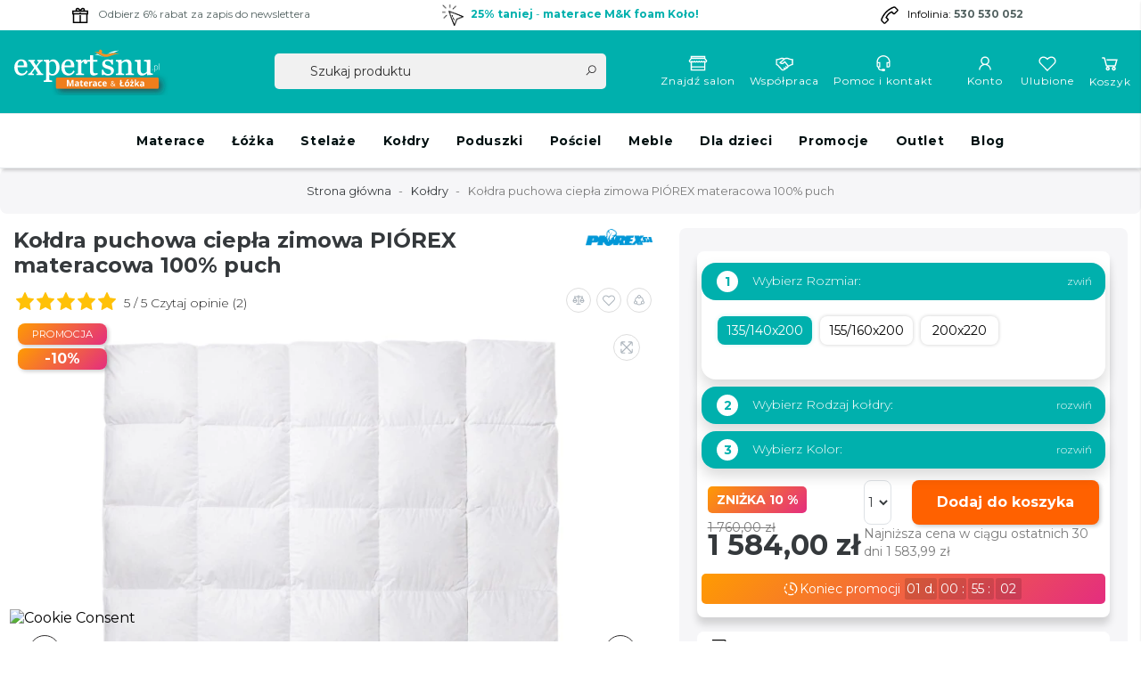

--- FILE ---
content_type: text/html; charset=utf-8
request_url: https://expertsnu.pl/koldry/185-132681-piorex-koldra-puchowa-100-materacowa-linia-luksusowa.html
body_size: 61964
content:
<!doctype html>
<html lang="pl">

  <head>
    
      
  <meta charset="utf-8">


  <meta http-equiv="x-ua-compatible" content="ie=edge">



  <link rel="canonical" href="https://expertsnu.pl/koldry/185-piorex-koldra-puchowa-100-materacowa-linia-luksusowa.html">

  <title>Kołdra puchowa ciepła zimowa PIÓREX materacowa 100% puch | Expert Snu</title>
  <meta name="description" content="Oferujemy wysokiej jakości kołdry, w tym produkt: Piórex kołdra puchowa 100% materacowa linia luksusowa. Dobre ceny, szeroki asortyment! Zapraszamy do zakupów.">
  <meta name="keywords" content="Kołdra puchowa ciepła zimowa PIÓREX materacowa 100% puch, Kołdra puchowa ciepła zimowa PIÓREX materacowa 100% puch sklep, Kołdra puchowa ciepła zimowa PIÓREX materacowa 100% puch sklep online, Kołdry Kołdra puchowa ciepła zimowa PIÓREX materacowa 100% puc">
    <meta name="theme-color" content="#00b0ad">
        <link rel="canonical" href="https://expertsnu.pl/koldry/185-piorex-koldra-puchowa-100-materacowa-linia-luksusowa.html">
    
        


    <meta name="viewport" content="width=device-width, initial-scale=1.0"/>



  <link rel="icon" type="image/vnd.microsoft.icon" href="https://expertsnu.pl/img/favicon.ico?1621861105">
  <link rel="shortcut icon" type="image/x-icon" href="https://expertsnu.pl/img/favicon.ico?1621861105">



   
  <link rel="stylesheet" href="https://expertsnu.pl/modules/atremmanufacturerslide/views/css/front.css" type="text/css" media="all">

  <link rel="stylesheet" href="https://expertsnu.pl/themes/atremtheme/assets/css/theme.css" type="text/css" media="all">

  <link rel="stylesheet" href="https://expertsnu.pl/modules/blockreassurance/views/dist/front.css" type="text/css" media="all">

  <link rel="stylesheet" href="https://expertsnu.pl/modules/przelewy24/views/css/p24_inside.css" type="text/css" media="all">

  <link rel="stylesheet" href="https://expertsnu.pl/modules/przelewy24/views/css/przelewy24.css" type="text/css" media="all">

  <link rel="stylesheet" href="https://expertsnu.pl/modules/seigicookie/views/css/cookieconsent.css?v=2.4.10" type="text/css" media="all">

  <link rel="stylesheet" href="https://expertsnu.pl/modules/ps_searchbar/ps_searchbar.css" type="text/css" media="all">

  <link rel="stylesheet" href="https://expertsnu.pl/modules/cmsproductspro/cmsproductspro.css" type="text/css" media="all">

  <link rel="stylesheet" href="https://expertsnu.pl/themes/atremtheme/modules/productcomments/views/css/productcomments.css" type="text/css" media="all">

  <link rel="stylesheet" href="https://expertsnu.pl/modules/ambjolisearch/views/css/jolisearch-common.css" type="text/css" media="all">

  <link rel="stylesheet" href="https://expertsnu.pl/modules/ambjolisearch/views/css/jolisearch-finder.css" type="text/css" media="all">

  <link rel="stylesheet" href="https://expertsnu.pl/themes/atremtheme/modules/atremhtml/views/css/front.css" type="text/css" media="all">

  <link rel="stylesheet" href="https://expertsnu.pl/modules/atremhometabs//views/css/front.css" type="text/css" media="all">

  <link rel="stylesheet" href="https://expertsnu.pl/modules/advanceblog/views/css/themes/v7/default/default.css" type="text/css" media="all">

  <link rel="stylesheet" href="https://expertsnu.pl/modules/advanceblog/views/css/themes/v7/default/default-responsive.css" type="text/css" media="all">

  <link rel="stylesheet" href="https://expertsnu.pl/modules/advanceblog/views/css/sliders/owl-carousel/owl.carousel.css" type="text/css" media="all">

  <link rel="stylesheet" href="https://expertsnu.pl/modules/advanceblog/views/css/lightbox.css" type="text/css" media="all">

  <link rel="stylesheet" href="https://expertsnu.pl/modules/advanceblog/views/css/jquery.bxslider.css" type="text/css" media="all">

  <link rel="stylesheet" href="https://expertsnu.pl/modules/advanceblog/views/css/sliders/nivo-slider/nivo-slider.css" type="text/css" media="all">

  <link rel="stylesheet" href="https://expertsnu.pl/modules/xlsexportupdate//views/css/front.css" type="text/css" media="all">

  <link rel="stylesheet" href="https://expertsnu.pl/modules/atremexportall//views/css/front.css" type="text/css" media="all">

  <link rel="stylesheet" href="https://expertsnu.pl/modules/atremestella//views/css/front.css" type="text/css" media="all">

  <link rel="stylesheet" href="https://expertsnu.pl/js/jquery/ui/themes/base/minified/jquery-ui.min.css" type="text/css" media="all">

  <link rel="stylesheet" href="https://expertsnu.pl/js/jquery/ui/themes/base/minified/jquery.ui.theme.min.css" type="text/css" media="all">

  <link rel="stylesheet" href="https://expertsnu.pl/js/jquery/plugins/fancybox/jquery.fancybox.css" type="text/css" media="all">

  <link rel="stylesheet" href="https://expertsnu.pl/js/jquery/plugins/bxslider/jquery.bxslider.css" type="text/css" media="all">

  <link rel="stylesheet" href="https://expertsnu.pl/modules/ps_imageslider/css/homeslider.css" type="text/css" media="all">

  <link rel="stylesheet" href="https://expertsnu.pl/modules/atremslider/views/css/atremslider.css" type="text/css" media="all">

  <link rel="stylesheet" href="https://expertsnu.pl/themes/atremtheme/modules/iqitcompare/views/css/front.css" type="text/css" media="all">

  <link rel="stylesheet" href="https://expertsnu.pl/modules/iqitwishlist/views/css/front.css" type="text/css" media="all">

  <link rel="stylesheet" href="https://expertsnu.pl/themes/atremtheme/modules/pdaskaboutproductpro/views/css/styles_17.css" type="text/css" media="all">

  <link rel="stylesheet" href="https://expertsnu.pl/modules/atremblockcart/views/css/atremblockcartslide.css" type="text/css" media="all">

  <link rel="stylesheet" href="https://expertsnu.pl/modules/atremcountdown/views/css/front.css" type="text/css" media="all">

  <link rel="stylesheet" href="https://expertsnu.pl/modules/atremstickers/views/css/front.css" type="text/css" media="all">

  <link rel="stylesheet" href="https://expertsnu.pl/modules/atremfabrics/views/css/front.css" type="text/css" media="all">

  <link rel="stylesheet" href="https://expertsnu.pl/themes/atremtheme/assets/css/custom.css" type="text/css" media="all">


  


  

  <script type="text/javascript">
        var SCCconfig = {"_meta":{"module":"Powered by SEIGI Cookie & Consent module https:\/\/seigi.eu\/","version":"2.4.10","generated":"2025-12-14 00:02:06"},"cmv2_cats":{"analytics_storage":"analytics","ad_storage":"targeting","ad_user_data":"targeting","ad_personalization":"targeting","functionality_storage":"necessary","personalization_storage":"person_site","security_storage":"necessary"},"cookie_name":"seigi_cookie","cookie_expiration":182,"cookie_allow_remove":true,"autoremove_before_consent":true,"remove_cookie_tables":false,"enable_interval":true,"cookie_save_dot_domain":true,"force_consent":false,"gui_options":{"consent_modal":{"layout":"cloud","position":"middle center","transition":"0"},"settings_modal":{"layout":"cmbox","position":"right","transition":"0"}},"languages":{"pl":{"consent_modal":{"title":"Dbamy o Twoj\u0105 prywatno\u015b\u0107","description":"U\u017cywamy niezb\u0119dnych plik\u00f3w cookies, dzi\u0119ki kt\u00f3rym nasza strona expertsnu.pl mo\u017ce poprawnie dzia\u0142a\u0107, a Ty Drogi u\u017cytkowniku bez przeszk\u00f3d mo\u017cesz z niej korzysta\u0107. W celu usprawnienia dzia\u0142ania naszej witryny oraz ch\u0119ci prezentowania us\u0142ug i ofert dostosowanych do Twoich potrzeb, jak r\u00f3wnie\u017c do personalizowania reklam potrzebujemy Twojej zgody rozszerzaj\u0105cej podstawowe (wymagane) pliki cookies. Mo\u017cesz je w\u0142\u0105cza\u0107 i wy\u0142\u0105cza\u0107 u\u017cywaj\u0105c opcji <button type=\"button\" data-cc=\"c-settings\" class=\"cc-link\">DOSTOSUJ<\/button> lub korzystaj\u0105c z ustawie\u0144 przegl\u0105darki internetowej. Aby dowiedzie\u0107 si\u0119 wi\u0119cej o u\u017cywaniu plik\u00f3w cookies i przetwarzaniu Twoich danych zapoznaj si\u0119 z nasz\u0105 <a href=\"https:\/\/expertsnu.pl\/content\/2-polityka-prywatnosci\" class=\"cc-link\">Polityk\u0105 prywatno\u015bci.<\/a>.","buttons":[{"text":"Akceptuj","role":"accept_all","class":"c-bn c-btn-cta"},{"text":"Ustawienia","role":"","class":"c-bn"}],"primary_btn":{"text":"Zaakceptuj wszystko","role":"accept_all"}},"settings_modal":{"title":"<img src=\"https:\/\/expertsnu.pl\/img\/expertsnu-logo-1621861105.jpg\" alt=\"Logo\" loading=\"lazy\" style=\"margin-left: -4px; margin-bottom: -5px; height: 35px\">","save_settings_btn":"Zapisz ustawienia","accept_all_btn":"Zaakceptuj wszystko","accept_all_btn_class":"c-btn-cta","reject_all_btn_class":"","save_settings_btn_class":"","close_btn_label":"Close","cookie_table_headers":[{"col1":"Cookie"},{"col2":"URL"},{"col3":"Exp."},{"col4":"Info"}],"blocks":[{"title":"Korzystanie z ciasteczek","description":"Nasza strona mo\u017ce przechowywa\u0107 lub zbiera\u0107 informacje o Twojej przegl\u0105darce i korzystaniu z niej w formie ciasteczek. Sprawd\u017a jakie ciasteczka s\u0105 wymagane i niezb\u0119dne do prawid\u0142owego funkcjonowania strony, oraz o jakie ciasteczka mo\u017cesz rozszerzy\u0107 zgod\u0119 aby\u015bmy mogli dostosowa\u0107 j\u0105 do Twoich zainteresowa\u0144, preferencji, wybranych ustawie\u0144 czy te\u017c korzystanych urz\u0105dze\u0144. Masz prawo do wycofania udzielonej zgody na poszczeg\u00f3lne pliki cookie w ka\u017cdej chwili. Wycofanie zgody nie ma wp\u0142ywu na zgodno\u015b\u0107 z prawem przetwarzania opartego na zgodzie wyra\u017conej przed jej wycofaniem. Wi\u0119cej informacji mo\u017cesz znale\u017a\u0107 w <a href=\"https:\/\/expertsnu.pl\/content\/2-polityka-prywatnosci\" class=\"cc-link\">Polityce prywatno\u015bci.<\/a>"},{"title":"Wymagane ciasteczka","description":"Te ciasteczka s\u0105 wymagane do poprawnego dzia\u0142ania strony. Bez nich strona nie dzia\u0142a\u0142a by prawid\u0142owo.","toggle":{"value":"necessary","enabled":true,"readonly":true},"cookie_table":[{"col1":"Prestashop-","col2":"expertsnu.pl","col3":"20d","col4":"Sklep Plik cookie wymagany do dzia\u0142ania sklepu. Przechowuje informacje o statusie logowania, koszyku i procesie zam\u00f3wienia","is_regex":true},{"col1":"PHPSESSID","col2":"expertsnu.pl","col3":"2y","col4":"Identyfikator sesji wymagany do dzia\u0142ania sklepu","is_regex":true},{"col1":"seigi_cookie","col2":"expertsnu.pl","col3":"365d","col4":"Plik cookie przechowuj\u0105cy informacje o Twoich zgodach","is_regex":true},{"col1":"exitIntentShown","col2":"expertsnu.pl","col3":"14d","col4":"Exit intent popup","is_regex":false},{"col1":"czater__*","col2":"[domena]","col3":"1y","col4":"Czater chat","is_regex":true}]},{"title":"Ciasteczka wydajno\u015bciowe i analityczne","description":"Te ciasteczka pozwalaj\u0105 stronie zapami\u0119ta\u0107 poprzednie wybory dokonane na stronie","toggle":{"value":"analytics","enabled":false,"readonly":false},"cookie_table":[{"col1":"^_ga","col2":"google.com","col3":"2y","col4":"D\u0142ugoterminowy identyfikator u\u017cywany do identyfikacji unikalnych u\u017cytkownik\u00f3w","is_regex":true},{"col1":"_gid","col2":"google.com","col3":"1d","col4":"Kr\u00f3tkoterminowy identyfikator u\u017cywany do identyfikacji unikalnych u\u017cytkownik\u00f3w"},{"col1":"_fbc","col2":"facebook.com","col3":"2y","col4":"Przechowuje warto\u015b\u0107 parametru fbclid","is_regex":true},{"col1":"_fbp","col2":"facebook.com","col3":"90d","col4":"Unikalny identyfikator u\u017cytkownika","is_regex":true}]},{"title":"Personalizacja Reklam","description":"Ta opcja umo\u017cliwia przechowywanie plik\u00f3w cookie i danych w celu dostosowania reklam do Twoich zainteresowa\u0144, zar\u00f3wno na tej stronie, jak i poza ni\u0105. Umo\u017cliwia to zbieranie i analizowanie Twojego zachowania na stronie w celu dostarczania ukierunkowanych reklam, kt\u00f3re lepiej odpowiadaj\u0105 Twoim preferencjom oraz mierzenia skuteczno\u015bci tych reklam.","toggle":{"value":"targeting","enabled":false,"readonly":false},"cookie_table":[{"col1":"fr","col2":"facebook.com","col3":"90d","col4":"Facebook Remarketing","is_regex":true},{"col1":"_hj*","col2":"[domena]","col3":"1y","col4":"Hot jar session ID","is_regex":true}]},{"title":"Personalizacja Strony","description":"Wybieraj\u0105c t\u0119 opcj\u0119, wyra\u017casz zgod\u0119 na u\u017cywanie plik\u00f3w cookie oraz danych do poprawy Twojego do\u015bwiadczenia na stronie poprzez personalizacj\u0119 tre\u015bci i funkcji na podstawie Twoich wzorc\u00f3w u\u017cytkowania i preferencji. Obejmuje to dostosowywanie uk\u0142ad\u00f3w, rekomendacje tre\u015bci oraz inne funkcjonalno\u015bci strony, aby nawigacja by\u0142a bardziej relewantna i anga\u017cuj\u0105ca.","toggle":{"value":"person_site","enabled":false,"readonly":false}},{"title":"Bezpiecze\u0144stwo","description":"Wybieraj\u0105c t\u0119 opcj\u0119, akceptujesz u\u017cywanie plik\u00f3w cookie i danych niezb\u0119dnych do zapewnienia bezpiecze\u0144stwa strony i ochrony przed dzia\u0142aniami oszuka\u0144czymi. Te pliki cookie pomagaj\u0105 w autentykacji u\u017cytkownik\u00f3w, zapobiegaj\u0105 nieautoryzowanemu dost\u0119powi do kont u\u017cytkownik\u00f3w i zapewniaj\u0105 integralno\u015b\u0107 strony.","toggle":{"value":"security","enabled":false,"readonly":false}}],"reject_all_btn":"Odrzu\u0107 wszystko"}}},"revision":2262130826};
        var atremcountdown_days = "d.";
        var controlNav = true;
        var controlNavThumbs = "1";
        var directionNav = "1";
        var dm_hash = "3GU8JRP1F";
        var dm_mode = 0;
        var edroneAddToCartController = "https:\/\/expertsnu.pl\/module\/edrone\/EdroneAddToCartAjax";
        var edroneIsSSOrder = "1";
        var edroneSessionController = "https:\/\/expertsnu.pl\/module\/edrone\/EdroneUserSessionData";
        var effect = "random";
        var img_src = "\/modules\/advanceblog\/views\/img\/captcha\/";
        var incorrectLabel = "Incorrect answer.";
        var introTextLabel = "Please enter the result of equation:";
        var iqitcompare = {"nbProducts":0};
        var iqitwishlist = {"nbProducts":0};
        var jolisearch = {"amb_joli_search_action":"https:\/\/expertsnu.pl\/module\/ambjolisearch\/jolisearch","amb_joli_search_link":"https:\/\/expertsnu.pl\/module\/ambjolisearch\/jolisearch","amb_joli_search_controller":"jolisearch","blocksearch_type":"top","show_cat_desc":0,"ga_acc":0,"id_lang":1,"url_rewriting":1,"use_autocomplete":2,"minwordlen":3,"l_products":"Produkty","l_manufacturers":"Producenci","l_suppliers":"Suppliers","l_categories":"Kategorie","l_no_results_found":"Nie znaleziono wynik\u00f3w","l_more_results":"Wi\u0119cej wynik\u00f3w","ENT_QUOTES":3,"jolisearch_position":{"my":"center top","at":"center bottom","collision":"fit none"},"classes":"ps17 centered-list","display_manufacturer":"","display_supplier":"","display_category":"","use_mobile_ux":"","mobile_media_breakpoint":"","mobile_opening_selector":"","show_add_to_cart_button":"","add_to_cart_button_style":1,"show_features":"","feature_ids":[],"show_feature_values_only":false,"show_price":"1","theme":"finder"};
        var nextText = "Nast\u0119pna";
        var pauseOnHover = "1";
        var pdaskaboutproductpro_ajax_link = "https:\/\/expertsnu.pl\/module\/pdaskaboutproductpro\/ajax";
        var pdaskaboutproductpro_secure_key = "9ad42c75d5113ac91c8d4adb272357fa";
        var prestashop = {"cart":{"products":[],"totals":{"total":{"type":"total","label":"Razem","amount":0,"value":"0,00\u00a0z\u0142"},"total_including_tax":{"type":"total","label":"Suma (brutto)","amount":0,"value":"0,00\u00a0z\u0142"},"total_excluding_tax":{"type":"total","label":"Suma (netto)","amount":0,"value":"0,00\u00a0z\u0142"}},"subtotals":{"products":{"type":"products","label":"Produkty","amount":0,"value":"0,00\u00a0z\u0142"},"discounts":null,"shipping":{"type":"shipping","label":"Wysy\u0142ka","amount":0,"value":""},"tax":null},"products_count":0,"summary_string":"0 sztuk","vouchers":{"allowed":1,"added":[]},"discounts":[],"minimalPurchase":0,"minimalPurchaseRequired":""},"currency":{"id":1,"name":"Z\u0142oty polski","iso_code":"PLN","iso_code_num":"985","sign":"z\u0142"},"customer":{"lastname":null,"firstname":null,"email":null,"birthday":null,"newsletter":null,"newsletter_date_add":null,"optin":null,"website":null,"company":null,"siret":null,"ape":null,"is_logged":false,"gender":{"type":null,"name":null},"addresses":[]},"language":{"name":"Polski (Polish)","iso_code":"pl","locale":"pl-PL","language_code":"pl","is_rtl":"0","date_format_lite":"Y-m-d","date_format_full":"Y-m-d H:i:s","id":1},"page":{"title":"","canonical":"https:\/\/expertsnu.pl\/koldry\/185-piorex-koldra-puchowa-100-materacowa-linia-luksusowa.html","meta":{"title":"Ko\u0142dra puchowa ciep\u0142a zimowa PI\u00d3REX materacowa 100% puch | Expert Snu","description":"Oferujemy wysokiej jako\u015bci ko\u0142dry, w tym produkt: Pi\u00f3rex ko\u0142dra puchowa 100% materacowa linia luksusowa. Dobre ceny, szeroki asortyment! Zapraszamy do zakup\u00f3w.","keywords":"Ko\u0142dra puchowa ciep\u0142a zimowa PI\u00d3REX materacowa 100% puch, Ko\u0142dra puchowa ciep\u0142a zimowa PI\u00d3REX materacowa 100% puch sklep, Ko\u0142dra puchowa ciep\u0142a zimowa PI\u00d3REX materacowa 100% puch sklep online, Ko\u0142dry Ko\u0142dra puchowa ciep\u0142a zimowa PI\u00d3REX materacowa 100% puc","robots":"index"},"page_name":"product","body_classes":{"lang-pl":true,"lang-rtl":false,"country-PL":true,"currency-PLN":true,"layout-full-width":true,"page-product":true,"tax-display-enabled":true,"product-id-185":true,"product-Ko\u0142dra puchowa ciep\u0142a zimowa PI\u00d3REX materacowa 100% puch":true,"product-id-category-15":true,"product-id-manufacturer-4":true,"product-id-supplier-0":true,"product-available-for-order":true},"admin_notifications":[]},"shop":{"name":"Expertsnu","logo":"https:\/\/expertsnu.pl\/img\/expertsnu-logo-1621861105.jpg","stores_icon":"https:\/\/expertsnu.pl\/img\/logo_stores.png","favicon":"https:\/\/expertsnu.pl\/img\/favicon.ico"},"urls":{"base_url":"https:\/\/expertsnu.pl\/","current_url":"https:\/\/expertsnu.pl\/koldry\/185-132681-piorex-koldra-puchowa-100-materacowa-linia-luksusowa.html","shop_domain_url":"https:\/\/expertsnu.pl","img_ps_url":"https:\/\/expertsnu.pl\/img\/","img_cat_url":"https:\/\/expertsnu.pl\/img\/c\/","img_lang_url":"https:\/\/expertsnu.pl\/img\/l\/","img_prod_url":"https:\/\/expertsnu.pl\/img\/p\/","img_manu_url":"https:\/\/expertsnu.pl\/img\/m\/","img_sup_url":"https:\/\/expertsnu.pl\/img\/su\/","img_ship_url":"https:\/\/expertsnu.pl\/img\/s\/","img_store_url":"https:\/\/expertsnu.pl\/img\/st\/","img_col_url":"https:\/\/expertsnu.pl\/img\/co\/","img_url":"https:\/\/expertsnu.pl\/themes\/atremtheme\/assets\/img\/","css_url":"https:\/\/expertsnu.pl\/themes\/atremtheme\/assets\/css\/","js_url":"https:\/\/expertsnu.pl\/themes\/atremtheme\/assets\/js\/","pic_url":"https:\/\/expertsnu.pl\/upload\/","pages":{"address":"https:\/\/expertsnu.pl\/adres","addresses":"https:\/\/expertsnu.pl\/adresy","authentication":"https:\/\/expertsnu.pl\/logowanie","cart":"https:\/\/expertsnu.pl\/koszyk","category":"https:\/\/expertsnu.pl\/index.php?controller=category","cms":"https:\/\/expertsnu.pl\/index.php?controller=cms","contact":"https:\/\/expertsnu.pl\/kontakt","discount":"https:\/\/expertsnu.pl\/rabaty","guest_tracking":"https:\/\/expertsnu.pl\/sledzenie-zamowien-gosci","history":"https:\/\/expertsnu.pl\/historia-zamowien","identity":"https:\/\/expertsnu.pl\/dane-osobiste","index":"https:\/\/expertsnu.pl\/","my_account":"https:\/\/expertsnu.pl\/moje-konto","order_confirmation":"https:\/\/expertsnu.pl\/potwierdzenie-zamowienia","order_detail":"https:\/\/expertsnu.pl\/index.php?controller=order-detail","order_follow":"https:\/\/expertsnu.pl\/sledzenie-zamowienia","order":"https:\/\/expertsnu.pl\/zam\u00f3wienie","order_return":"https:\/\/expertsnu.pl\/index.php?controller=order-return","order_slip":"https:\/\/expertsnu.pl\/potwierdzenie-zwrotu","pagenotfound":"https:\/\/expertsnu.pl\/nie-znaleziono-strony","password":"https:\/\/expertsnu.pl\/odzyskiwanie-hasla","pdf_invoice":"https:\/\/expertsnu.pl\/index.php?controller=pdf-invoice","pdf_order_return":"https:\/\/expertsnu.pl\/index.php?controller=pdf-order-return","pdf_order_slip":"https:\/\/expertsnu.pl\/index.php?controller=pdf-order-slip","prices_drop":"https:\/\/expertsnu.pl\/promocje","product":"https:\/\/expertsnu.pl\/index.php?controller=product","search":"https:\/\/expertsnu.pl\/szukaj","sitemap":"https:\/\/expertsnu.pl\/Mapa strony","stores":"https:\/\/expertsnu.pl\/nasze-sklepy","supplier":"https:\/\/expertsnu.pl\/dostawcy","register":"https:\/\/expertsnu.pl\/logowanie?create_account=1","order_login":"https:\/\/expertsnu.pl\/zam\u00f3wienie?login=1"},"alternative_langs":[],"theme_assets":"\/themes\/atremtheme\/assets\/","actions":{"logout":"https:\/\/expertsnu.pl\/?mylogout="},"no_picture_image":{"bySize":{"small_default":{"url":"https:\/\/expertsnu.pl\/img\/p\/pl-default-small_default.jpg","width":98,"height":98},"cart_default":{"url":"https:\/\/expertsnu.pl\/img\/p\/pl-default-cart_default.jpg","width":125,"height":125},"home_default":{"url":"https:\/\/expertsnu.pl\/img\/p\/pl-default-home_default.jpg","width":450,"height":450},"medium_default":{"url":"https:\/\/expertsnu.pl\/img\/p\/pl-default-medium_default.jpg","width":452,"height":452},"large_default":{"url":"https:\/\/expertsnu.pl\/img\/p\/pl-default-large_default.jpg","width":800,"height":800}},"small":{"url":"https:\/\/expertsnu.pl\/img\/p\/pl-default-small_default.jpg","width":98,"height":98},"medium":{"url":"https:\/\/expertsnu.pl\/img\/p\/pl-default-home_default.jpg","width":450,"height":450},"large":{"url":"https:\/\/expertsnu.pl\/img\/p\/pl-default-large_default.jpg","width":800,"height":800},"legend":""}},"configuration":{"display_taxes_label":true,"display_prices_tax_incl":true,"is_catalog":false,"show_prices":true,"opt_in":{"partner":false},"quantity_discount":{"type":"discount","label":"Rabat Jednostkowy"},"voucher_enabled":1,"return_enabled":0},"field_required":[],"breadcrumb":{"links":[{"title":"Strona g\u0142\u00f3wna","url":"https:\/\/expertsnu.pl\/"},{"title":"Ko\u0142dry","url":"https:\/\/expertsnu.pl\/15-koldry"},{"title":"Ko\u0142dra puchowa ciep\u0142a zimowa PI\u00d3REX materacowa 100% puch","url":"https:\/\/expertsnu.pl\/koldry\/185-132681-piorex-koldra-puchowa-100-materacowa-linia-luksusowa.html#\/67-rozmiar-135_140x200\/70-kolor_poduszek_i_kolder-bialy\/606-rodzaj_kolder-zimowa"}],"count":3},"link":{"protocol_link":"https:\/\/","protocol_content":"https:\/\/"},"time":1765667089,"static_token":"4a0f4cdb1181bf3b9946cb060f0bd449","token":"52faaa7f4dbda2367d4926e4218d29ba","debug":false,"modules":{"atremlongdescription":null}};
        var prevText = "Prev";
        var psemailsubscription_subscription = "https:\/\/expertsnu.pl\/newsletter";
        var psr_icon_color = "#F19D76";
        var stm_currency = "PLN";
      </script>


  


  <style>
:root {
  --scc-popup-width: 24.2em;
  --scc-color: #2d4156;
  --scc-color-hov: #1d2e38;
  --scc-b1-order: 1;
  --scc-b2-order: 2;
  --scc-b3-order: 3;
} 
</style>
<script data-cfasync="false" src="https://expertsnu.pl/modules/seigitagmanager/id.php"></script>
<script data-cfasync="false">
 console.debug("Loaded STM top.js");var seigitagmanager={integrations:[],addListener:function(e,t){void 0===this.integrations[e]&&(this.integrations[e]=[]),this.integrations[e].push(t)},execute:function(e,t={}){if(console.log("Called Execute",{event:e,params:t}),void 0!==this.integrations[e])for(const n in this.integrations[e])"function"==typeof this.integrations[e][n]&&this.integrations[e][n](t);else console.log("STM: No events registered under "+e)},parsePrice:function(e){var t=e.search("\\."),n=e.search(",");return e.search("'")&&(e=e.replaceAll("'","")),e.search("\\s")&&(e=e.replaceAll(" ","")),t===n||(e=t>n?e.replaceAll(",",""):e.replaceAll(".","").replace(",",".")),Math.round(parseFloat(e)*Math.pow(10,roundMode))/Math.pow(10,roundMode)},createFunctionWithTimeout:function(e,t){var n=!1;function o(){n||(n=!0,e())}return setTimeout(o,t||1e3),o}};function stmUUID(){return"object"==typeof crypto&&"function"==typeof crypto.randomUUID?crypto.randomUUID():"xxxxxxxx-xxxx-4xxx-yxxx-xxxxxxxxxxxx".replace(/[xy]/g,function(e){var t=16*Math.random()|0;return("x"==e?t:3&t|8).toString(16)})}var seigitagmanager_selector_container = ".product-container";  var seigitagmanager_selector_name = ".product-name"; var seigitagmanager_selector_price = ".price.product-price"; </script>  <!-- START OF DOOFINDER ADD TO CART SCRIPT -->
  <script>
    let item_link;
    document.addEventListener('doofinder.cart.add', function(event) {

      item_link = event.detail.link;

      const checkIfCartItemHasVariation = (cartObject) => {
        return (cartObject.item_id === cartObject.grouping_id) ? false : true;
      }

      /**
      * Returns only ID from string
      */
      const sanitizeVariationID = (variationID) => {
        return variationID.replace(/\D/g, "")
      }

      doofinderManageCart({
        cartURL          : "https://expertsnu.pl/koszyk",  //required for prestashop 1.7, in previous versions it will be empty.
        cartToken        : "4a0f4cdb1181bf3b9946cb060f0bd449",
        productID        : checkIfCartItemHasVariation(event.detail) ? event.detail.grouping_id : event.detail.item_id,
        customizationID  : checkIfCartItemHasVariation(event.detail) ? sanitizeVariationID(event.detail.item_id) : 0,   // If there are no combinations, the value will be 0
        quantity         : event.detail.amount,
        statusPromise    : event.detail.statusPromise,
        itemLink         : event.detail.link,
        group_id         : event.detail.group_id
      });
    });
  </script>
  <!-- END OF DOOFINDER ADD TO CART SCRIPT -->

  <!-- START OF DOOFINDER INTEGRATIONS SUPPORT -->
  <script data-keepinline>
    var dfKvCustomerEmail;
    if ('undefined' !== typeof klCustomer && "" !== klCustomer.email) {
      dfKvCustomerEmail = klCustomer.email;
    }
  </script>
  <!-- END OF DOOFINDER INTEGRATIONS SUPPORT -->

  <!-- START OF DOOFINDER UNIQUE SCRIPT -->
  <script data-keepinline>
    
    (function(w, k) {w[k] = window[k] || function () { (window[k].q = window[k].q || []).push(arguments) }})(window, "doofinderApp")
    

    // Custom personalization:
    doofinderApp("config", "language", "pl");
    doofinderApp("config", "currency", "PLN");
      </script>
  <script src="https://eu1-config.doofinder.com/2.x/bf8c3937-056a-4597-925b-6a649a69a18b.js" async></script>
  <!-- END OF DOOFINDER UNIQUE SCRIPT -->
                    
    <meta property="og:url" content="https://expertsnu.pl/koldry/185-132681-piorex-koldra-puchowa-100-materacowa-linia-luksusowa.html"/>

<script>
    var doc = document.createElement("script");
    doc.type = "text/javascript";
    doc.async = true;
    doc.src = ("https:" == document.location.protocol ? "https:" : "http:") + '//d3bo67muzbfgtl.cloudfront.net/edrone_2_0.js';
    var s = document.getElementsByTagName("script")[0];
    s.parentNode.insertBefore(doc, s);
    window._edrone = window._edrone || {};

                    _edrone.app_id = `66cc9d3e6fd8e`;
                    _edrone.product_titles = `Ko%C5%82dra+puchowa+ciep%C5%82a+zimowa+PI%C3%93REX+materacowa+100%25+puch`;
                    _edrone.product_images = `https%3A%2F%2Fexpertsnu.pl%2F15696%2Fpiorex-koldra-puchowa-100-materacowa-linia-luksusowa.jpg`;
                    _edrone.product_ids = `185`;
                    _edrone.product_skus = `P185`;
                    _edrone.product_category_ids = `15%7E35%7E75%7E105%7E130%7E145%7E156%7E157%7E160%7E197%7E221%7E222%7E388%7E389%7E392%7E408%7E409%7E412%7E420%7E421%7E424%7E432%7E433%7E436`;
                    _edrone.product_urls = `https%3A%2F%2Fexpertsnu.pl%2Fkoldry%2F185-piorex-koldra-puchowa-100-materacowa-linia-luksusowa.html`;
                    _edrone.product_category_names = `Ko%C5%82dry%7EKo%C5%82dry+puchowe%7EKo%C5%82dry+PI%C3%93REX%7EKo%C5%82dry+dla+alergik%C3%B3w%7EKo%C5%82dry+zimowe%7EKo%C5%82dry+bawe%C5%82niane%7EKo%C5%82dry+135x200%7EKo%C5%82dry+155x200%7EKo%C5%82dry+200x220%7EKo%C5%82dry+Pi%C3%B3rex%7EKo%C5%82dry+140x200%7EKo%C5%82dry+160x200%7EKo%C5%82dry+puchowe+140x200%7EKo%C5%82dry+puchowe+160x200%7EKo%C5%82dry+puchowe+200x220%7EKo%C5%82dry+antyalergiczne+140x200%7EKo%C5%82dry+antyalergiczne+160x200%7EKo%C5%82dry+antyalergiczne+200x220%7EKo%C5%82dry+bawe%C5%82niane+140x200%7EKo%C5%82dry+bawe%C5%82niane+160x200%7EKo%C5%82dry+bawe%C5%82niane+200x220%7EKo%C5%82dry+zimowe+140x200%7EKo%C5%82dry+zimowe+160x200%7EKo%C5%82dry+zimowe+200x220`;
                    _edrone.action_type = `product_view`;
                    _edrone.product_counts = `296`;
                                        _edrone.base_payment_value = `0`;
                    _edrone.base_currency = `PLN`;
                    _edrone.city = ``;
                    _edrone.country = ``;
                    _edrone.phone = ``;
                    _edrone.product_brand_ids = `4`;
                    _edrone.product_brand_names = `Pi%C3%B3rex`;
        
</script>




  <script type="application/ld+json">
  
  {
  "@context": "http://schema.org",
  "@type": "Organization",
  "url": "https://expertsnu.pl/",
  "name": "Expertsnu",
  "logo": "https://expertsnu.pl/img/expertsnu-logo-1621861105.jpg",
  "@id": "#store-organization"
  }
  
  </script>


<meta name="google-site-verification" content="m35Rf7a-hbzI6FUu0rnMz1G00p9GWNfjg2ScSRvddFA" />
<meta name="facebook-domain-verification" content="8t5rc18d66wl31v3a79pt1hrj6gk3s" />
<meta name="p:domain_verify" content="4efbdc2974fb9bf3590a24f82ee476f0"/>

    
  <meta property="og:type" content="product">
  <meta property="og:url" content="https://expertsnu.pl/koldry/185-132681-piorex-koldra-puchowa-100-materacowa-linia-luksusowa.html">
  <meta property="og:title" content="Kołdra puchowa ciepła zimowa PIÓREX materacowa 100% puch | Expert Snu">
  <meta property="og:site_name" content="Expertsnu">
  <meta property="og:description" content="Oferujemy wysokiej jakości kołdry, w tym produkt: Piórex kołdra puchowa 100% materacowa linia luksusowa. Dobre ceny, szeroki asortyment! Zapraszamy do zakupów.">
  <meta property="og:image" content="https://expertsnu.pl/15696-large_default/piorex-koldra-puchowa-100-materacowa-linia-luksusowa.jpg">
      <meta property="product:pretax_price:amount" content="1287.804877">
    <meta property="product:pretax_price:currency" content="PLN">
    <meta property="product:price:amount" content="1584">
    <meta property="product:price:currency" content="PLN">
    
  </head>

  <body id="product" class="lang-pl country-pl currency-pln layout-full-width page-product tax-display-enabled product-id-185 product-koldra-puchowa-ciepla-zimowa-piorex-materacowa-100-puch product-id-category-15 product-id-manufacturer-4 product-id-supplier-0 product-available-for-order">

    
      
    
        <main>
      
              
      
      <header id="header" class="shadow">
        
          	<div id="banner" class="scrollbox" data-interval="5000" data-wrap="true" data-pause="hover">
    <div class="scrollbox__track">
	<p><span style="color: #ffffff;"><a href="https://expertsnu.pl/newsletter"><span style="color: #ffffff;"><img src="https://expertsnu.pl/img/cms/ikony/svg/gift-solid.svg" alt="home-solid.svg" width="22" height="22" /></span><span style="color: #556463;"><span style="background-color: #ffffff;">Odbierz 6% rabat</span> za zapis do newslettera</span></a></span></p>
<p style="color: #ffffff;"><span style="color: #ffffff;"><a href="https://expertsnu.pl/content/39-urodziny"><img src="https://expertsnu.pl/img/cms/ikony/click.png" alt="prezent" width="22" height="22" /></a><span><a href="https://expertsnu.pl/93-materace-mk-foam-kolo"><strong>25% taniej</strong> - <strong>materace M&amp;K foam Koło!</strong></a></span></span></p>
<p style="color: #ffffff;"><img src="https://expertsnu.pl/img/cms/ikony/svg/phone-alt-solid.svg" alt="shield-alt-solid.svg" width="22" height="22" /><span style="color: #000000;">Infolinia: <strong><a href="tel:+48530530052" style="color: #556463;">530 530 052 </a></strong></span></p>
	</div></div>

          
                            
        
           <div class="container p-0">
  <div class="header-wrapper">
    
<div class="dropdown storesNav">
  <button href="https://expertsnu.pl/nasze-sklepy" class="btn btn-outline-dark btn-header" data-toggle="dropdown">
    <svg xmlns="http://www.w3.org/2000/svg" viewBox="0 0 32 32"><path d="M 4 4 L 4 7.65625 L 1 11.65625 L 1 12 C 1 13.645 2.355 15 4 15 L 4 28 L 28 28 L 28 15 C 29.645 15 31 13.645 31 12 L 31 11.65625 L 28 7.65625 L 28 4 L 4 4 z M 6 6 L 26 6 L 26 7 L 6 7 L 6 6 z M 5.5 9 L 26.5 9 L 28.90625 12.21875 C 28.79725 12.65175 28.469 13 28 13 C 27.445 13 27 12.555 27 12 L 25 12 C 25 12.555 24.555 13 24 13 C 23.445 13 23 12.555 23 12 L 21 12 C 21 12.555 20.555 13 20 13 C 19.445 13 19 12.555 19 12 L 17 12 C 17 12.555 16.555 13 16 13 C 15.445 13 15 12.555 15 12 L 13 12 C 13 12.555 12.555 13 12 13 C 11.445 13 11 12.555 11 12 L 9 12 C 9 12.555 8.555 13 8 13 C 7.445 13 7 12.555 7 12 L 5 12 C 5 12.555 4.555 13 4 13 C 3.531 13 3.20275 12.65175 3.09375 12.21875 L 5.5 9 z M 6 14.21875 C 6.531 14.69875 7.234 15 8 15 C 8.766 15 9.469 14.69875 10 14.21875 C 10.531 14.69875 11.234 15 12 15 C 12.766 15 13.469 14.69875 14 14.21875 C 14.531 14.69875 15.234 15 16 15 C 16.766 15 17.469 14.69875 18 14.21875 C 18.531 14.69875 19.234 15 20 15 C 20.766 15 21.469 14.69875 22 14.21875 C 22.531 14.69875 23.234 15 24 15 C 24.766 15 25.469 14.69875 26 14.21875 L 26 21 L 6 21 L 6 14.21875 z M 6 23 L 26 23 L 26 26 L 6 26 L 6 23 z"/></svg>    Znajdź salon
  </button>
  <div class="dropdown-menu">
    <button class="btn hovered btn-sm" onclick="window.location = 'https://expertsnu.pl/content/19-salon-debica'" title="Dębica">
      <svg xmlns="http://www.w3.org/2000/svg" viewBox="0 0 24 24" fill="black" width="36px" height="36px"><path d="M0 0h24v24H0V0z" fill="none"/><path d="M8.59 16.59L13.17 12 8.59 7.41 10 6l6 6-6 6-1.41-1.41z"/></svg> Dębica
      <div class="store-desc">
        <a href="https://expertsnu.pl/content/19-salon-debica" class="btn btn-link"><b>Salon Dębica CH RENOMA</b></a><br />
        <span>ul. Rzeszowska 53<br />39-200 Dębica</span>
        <a href="tel:+48537098311" class="btn btn-link">+48 537 098 311</a><br />
        <a href="mailto:debica@expertsnu.pl" class="btn btn-link">debica@expertsnu.pl</a><br />
      </div>
    </button>
    <button class="btn hovered btn-sm" onclick="window.location = 'https://expertsnu.pl/content/16-materace-katowice'" title="Katowice">
      <svg xmlns="http://www.w3.org/2000/svg" viewBox="0 0 24 24" fill="black" width="36px" height="36px"><path d="M0 0h24v24H0V0z" fill="none"/><path d="M8.59 16.59L13.17 12 8.59 7.41 10 6l6 6-6 6-1.41-1.41z"/></svg> Katowice
      <div class="store-desc">
        <a href="https://expertsnu.pl/content/16-materace-katowice" class="btn btn-link"><b>Salon Katowice CH Roździeń</b></a><br />
        <span>Al. Roździeńskiego 201<br />40-315 Katowice</span>
        <a href="tel:+48531936077" class="btn btn-link">tel:+48 531 936 077</a><br />
        <a href="mailto:katowice@expertsnu.pl" class="btn btn-link">katowice@expertsnu.pl</a><br />
      </div>
    </button>
    <button class="btn hovered btn-sm" onclick="window.location = 'https://expertsnu.pl/content/14-salon-expert-snu-kielce'" title="Kielce">
      <svg xmlns="http://www.w3.org/2000/svg" viewBox="0 0 24 24" fill="black" width="36px" height="36px"><path d="M0 0h24v24H0V0z" fill="none"/><path d="M8.59 16.59L13.17 12 8.59 7.41 10 6l6 6-6 6-1.41-1.41z"/></svg> Kielce
      <div class="store-desc">
        <a href="https://expertsnu.pl/content/14-salon-expert-snu-kielce" class="btn btn-link"><b>Salon Kielce</b></a><br />
        <span>ul. Witosa 64c<br />25-561 Kielce</span>
        <a href="tel:+48537075082" class="btn btn-link">+48 537 075 082</a><br />
        <a href="mailto:kielce@expertsnu.pl" class="btn btn-link">kielce@expertsnu.pl</a><br />
      </div>
    </button>
    <button class="btn hovered btn-sm" onclick="window.location = 'https://expertsnu.pl/content/13-salon-krakow'" title="Kraków">
      <svg xmlns="http://www.w3.org/2000/svg" viewBox="0 0 24 24" fill="black" width="36px" height="36px"><path d="M0 0h24v24H0V0z" fill="none"/><path d="M8.59 16.59L13.17 12 8.59 7.41 10 6l6 6-6 6-1.41-1.41z"/></svg> Kraków
      <div class="store-desc">
        <a href="https://expertsnu.pl/content/13-salon-krakow" class="btn btn-link"><b>Salon Kraków</b></a><br />
        <span>ul. Zakopiańska 56<br />30-418 Kraków</span>
        <a href="tel:+48794044758" class="btn btn-link">+48 794 044 758</a><br />
        <a href="mailto:krakow@expertsnu.pl" class="btn btn-link">krakow@expertsnu.pl</a><br />
      </div>
    </button>

    <button class="btn hovered btn-sm" onclick="window.location = 'https://expertsnu.pl/content/15-salon-krosno'" title="Krosno">
      <svg xmlns="http://www.w3.org/2000/svg" viewBox="0 0 24 24" fill="black" width="36px" height="36px"><path d="M0 0h24v24H0V0z" fill="none"/><path d="M8.59 16.59L13.17 12 8.59 7.41 10 6l6 6-6 6-1.41-1.41z"/></svg> Krosno
      <div class="store-desc">
        <a href="https://expertsnu.pl/content/15-salon-krosno" class="btn btn-link"><b>Salon Krosno</b></a><br />
        <span>ul. Bieszczadzka 42g<br />38-400 Krosno</span>
        <a href="tel:+48537066785" class="btn btn-link">+48 537 066 785</a><br />
        <a href="mailto:krosno@expertsnu.pl" class="btn btn-link">krosno@expertsnu.pl</a><br />
      </div>
    </button>

    <button class="btn hovered btn-sm" onclick="window.location = 'https://expertsnu.pl/content/29-lublin-ch-gala'" title="Lublin">
      <svg xmlns="http://www.w3.org/2000/svg" viewBox="0 0 24 24" fill="black" width="36px" height="36px"><path d="M0 0h24v24H0V0z" fill="none"/><path d="M8.59 16.59L13.17 12 8.59 7.41 10 6l6 6-6 6-1.41-1.41z"/></svg> Lublin (2)
      <div class="store-desc">
        <a href="https://expertsnu.pl/content/29-lublin-ch-gala" class="btn btn-link"><b>Salon Lublin CH Gala</b></a><br />
        <span>ul. Fabryczna 2<br />20-301 Lublin</span>
        <a href="tel:+48574444315" class="btn btn-link">+48 574 444 315</a><br />
        <a href="mailto:lublin@expertsnu.pl" class="btn btn-link">lublin@expertsnu.pl</a><br />
        <hr />
        <a href="https://expertsnu.pl/content/80-lublin-mega-meble" class="btn btn-link"><b>Salon Lublin Mega Mebla</b></a><br />
        <span>ul. Diamentowa 2<br />20-477 Lublin</span>
        <a href="tel:+48574444127" class="btn btn-link">+48 574 444 127</a><br />
        <a href="mailto:lublin2@expertsnu.pl" class="btn btn-link">lublin2@expertsnu.pl</a><br />
      </div>
    </button>
    <button class="btn hovered btn-sm" onclick="window.location = 'https://expertsnu.pl/content/81-materace-lodz'" title="Łódź">
      <svg xmlns="http://www.w3.org/2000/svg" viewBox="0 0 24 24" fill="black" width="36px" height="36px"><path d="M0 0h24v24H0V0z" fill="none"/><path d="M8.59 16.59L13.17 12 8.59 7.41 10 6l6 6-6 6-1.41-1.41z"/></svg> Łódź
      <div class="store-desc">
        <a href="https://expertsnu.pl/content/81-materace-lodz" class="btn btn-link"><b>Salon Łódź Niciarniana Park</b></a><br />
        <span>Al. Marszałka Józefa Piłsudskiego 153<br />92-332 Łódź</span>
        <a href="tel:+48574444633" class="btn btn-link">+48 574 444 633</a><br />
        <a href="mailto:lodz@expertsnu.pl" class="btn btn-link">lodz@expertsnu.pl</a><br />
      </div>
    </button>


    <button class="btn hovered btn-sm" onclick="window.location = 'https://expertsnu.pl/content/31-materace-torun'" title="Toruń">
      <svg xmlns="http://www.w3.org/2000/svg" viewBox="0 0 24 24" fill="black" width="36px" height="36px"><path d="M0 0h24v24H0V0z" fill="none"/><path d="M8.59 16.59L13.17 12 8.59 7.41 10 6l6 6-6 6-1.41-1.41z"/></svg> Toruń
      <div class="store-desc">
        <a href="https://expertsnu.pl/content/31-materace-torun" class="btn btn-link"><b>Salon Toruń Galeria Wnętrz AMC</b></a><br />
        <span>ul. Lelewela 33<br />87-100 Toruń</span>
        <a href="tel:+48730333291" class="btn btn-link">+48 730 333 291</a><br />
        <a href="mailto:torun@expertsnu.pl" class="btn btn-link">torun@expertsnu.pl</a><br />
      </div>
    </button>

    <button class="btn hovered btn-sm" title="Rzeszów" onclick="window.location = 'https://expertsnu.pl/content/11-rzeszow'">
      <svg xmlns="http://www.w3.org/2000/svg" viewBox="0 0 24 24" fill="black" width="36px" height="36px"><path d="M0 0h24v24H0V0z" fill="none"/><path d="M8.59 16.59L13.17 12 8.59 7.41 10 6l6 6-6 6-1.41-1.41z"/></svg> Rzeszów (2)
      <div class="store-desc">
        <a href="https://expertsnu.pl/content/11-rzeszow" class="btn btn-link"><b>Salon Rzeszów</b></a><br />
        <span>ul. Hanasiewicza 6a, <br />35-103 Rzeszów</span>
        <a href="tel:+48794044721" class="btn btn-link">+48 794 044 721</a><br />
        <a href="mailto:salon@expertsnu.pl" class="btn btn-link">salon@expertsnu.pl</a><br />
        <hr />
        <a href="https://expertsnu.pl/content/12-salon-rzeszow-galeria-nova" class="btn btn-link"><b>Salon Rzeszów Nova</b></a><br />
        <span>al. T. Rejtana 67<br />35-959 Rzeszów</span>
        <a href="tel:+48577782267" class="btn btn-link">+48 577 782 267</a><br />
        <a href="mailto:rejtana@expertsnu.pl" class="btn btn-link">rejtana@expertsnu.pl</a><br />
      </div>
    </button>

    <button class="btn hovered btn-sm" onclick="window.location = 'https://expertsnu.pl/content/90-materace-wroclaw'" title="Wrocław">
      <svg xmlns="http://www.w3.org/2000/svg" viewBox="0 0 24 24" fill="black" width="36px" height="36px"><path d="M0 0h24v24H0V0z" fill="none"/><path d="M8.59 16.59L13.17 12 8.59 7.41 10 6l6 6-6 6-1.41-1.41z"/></svg> Wrocław
      <div class="store-desc">
        <a href="https://expertsnu.pl/content/90-materace-wroclaw" class="btn btn-link"><b>Salon Wrocław</b></a><br />
        <span>Al. Aleksandra Brücknera 32-34<br />51-411 Wrocław</span>
        <a href="tel:+48574555143" class="btn btn-link">+48 574 555 143</a><br />
        <a href="mailto:wroclaw@expertsnu.pl" class="btn btn-link">wroclaw@expertsnu.pl</a><br />
      </div>
    </button>
    <button class="btn hovered btn-sm" onclick="window.location = 'https://expertsnu.pl/content/94-stalowa-wola'" title="Stalowa Wola">
      <svg xmlns="http://www.w3.org/2000/svg" viewBox="0 0 24 24" fill="black" width="36px" height="36px"><path d="M0 0h24v24H0V0z" fill="none"/><path d="M8.59 16.59L13.17 12 8.59 7.41 10 6l6 6-6 6-1.41-1.41z"/></svg> Stalowa Wola
      <div class="store-desc">
        <a href="https://expertsnu.pl/content/94-stalowa-wola" class="btn btn-link"><b>Salon Stalowa Wola</b></a><br />
        <span>ul. Energetyków 2B<br />37-450 Stalowa Wola</span>
        <a href="tel:+48789017514" class="btn btn-link">+48 789 017 514</a><br />
        <a href="mailto:stalowawola@expertsnu.pl" class="btn btn-link">stalowawola@expertsnu.pl</a><br />
      </div>
    </button>
    <button class="btn hovered btn-sm" onclick="window.location = 'https://expertsnu.pl/content/111-radom'" title="Radom">
      <svg xmlns="http://www.w3.org/2000/svg" viewBox="0 0 24 24" fill="black" width="36px" height="36px"><path d="M0 0h24v24H0V0z" fill="none"/><path d="M8.59 16.59L13.17 12 8.59 7.41 10 6l6 6-6 6-1.41-1.41z"/></svg> Radom
      <div class="store-desc">
        <a href="https://expertsnu.pl/content/111-radom" class="btn btn-link"><b>Salon Radom</b></a><br />
        <span>ul. Warszawska 214<br />26-617 Radom</span>
        <a href="tel:+48510614184" class="btn btn-link">+48 510 614 184</a><br />
        <a href="mailto:radom@expertsnu.pl" class="btn btn-link">radom@expertsnu.pl</a><br />
      </div>
    </button>
    <a class="btn btn-outline-dark" href="/nasze-sklepy" title="Wszystkie nasze salony">
      Wszystkie salony</a>
  </div>
</div>

<div class="dropdown coopNav">
  <button href="https://expertsnu.pl/kontakt" class="btn btn-outline-dark btn-header" data-toggle="dropdown">
    <svg xmlns="http://www.w3.org/2000/svg" viewBox="0 0 32 32"><path d="M 19.3125 6.96875 C 18.757813 6.972656 18.207031 7 17.625 7.15625 C 17.042969 7.3125 16.460938 7.5625 15.84375 7.96875 C 15.078125 7.519531 14.335938 7.148438 13.625 7.0625 C 12.742188 6.953125 11.921875 7.011719 10.96875 7.03125 C 9.839844 7.054688 9.101563 7.632813 7.90625 8.09375 C 6.710938 8.554688 5.171875 9 3 9 L 2 9 L 2 18.625 L 2.5625 18.90625 L 4.40625 19.8125 L 10.96875 27.125 L 11 27.15625 C 11.75 27.898438 12.761719 28.082031 13.65625 28.03125 C 14.550781 27.980469 15.390625 27.71875 16.0625 27.3125 C 17.539063 26.421875 21.5625 23.625 21.5625 23.625 L 21.65625 23.5625 L 21.71875 23.5 C 22.195313 23.027344 22.433594 22.449219 22.59375 21.84375 L 26.4375 19.90625 L 29.3125 18.9375 L 30 18.71875 L 30 9 L 29 9 C 26.832031 9 25.289063 8.53125 24.09375 8.0625 C 22.898438 7.59375 22.171875 7.023438 21.03125 7 C 20.421875 6.988281 19.867188 6.964844 19.3125 6.96875 Z M 19.34375 8.96875 C 19.792969 8.964844 20.3125 8.988281 20.96875 9 C 21.074219 9.003906 22.035156 9.414063 23.375 9.9375 C 24.507813 10.382813 26.082031 10.777344 28 10.90625 L 28 17.28125 L 25.6875 18.0625 L 25.625 18.0625 L 25.5625 18.09375 L 22.53125 19.625 C 22.363281 19.167969 22.132813 18.746094 21.78125 18.375 L 21.71875 18.28125 L 17.46875 13.0625 L 16.84375 12.28125 L 16.0625 12.90625 L 13.375 15.09375 C 12.472656 15.71875 11.742188 15.539063 11 15.1875 C 10.785156 15.085938 10.796875 15.054688 10.625 14.9375 L 15.1875 11.15625 L 15.25 11.09375 C 16.605469 9.75 17.4375 9.285156 18.15625 9.09375 C 18.515625 8.996094 18.894531 8.972656 19.34375 8.96875 Z M 12.375 9 C 12.757813 8.992188 13.078125 8.996094 13.375 9.03125 C 13.636719 9.0625 13.933594 9.285156 14.1875 9.375 C 14.085938 9.46875 14.011719 9.523438 13.90625 9.625 C 13.882813 9.648438 13.867188 9.664063 13.84375 9.6875 L 8.375 14.21875 L 7.53125 14.90625 L 8.28125 15.6875 C 8.28125 15.6875 9.003906 16.46875 10.125 17 C 11.246094 17.53125 12.976563 17.832031 14.53125 16.75 L 14.59375 16.6875 L 16.53125 15.09375 L 20.21875 19.625 L 20.25 19.6875 L 20.28125 19.71875 C 20.941406 20.371094 20.925781 21.398438 20.28125 22.0625 C 20.273438 22.070313 20.289063 22.085938 20.28125 22.09375 C 20.273438 22.097656 20.140625 22.175781 20.125 22.1875 L 18.8125 20.40625 L 17.1875 21.59375 L 18.46875 23.3125 C 17.949219 23.664063 17.714844 23.847656 17.15625 24.21875 L 15.8125 22.40625 L 14.1875 23.59375 L 15.46875 25.3125 C 15.355469 25.382813 15.121094 25.539063 15.03125 25.59375 C 14.714844 25.785156 14.105469 26 13.5625 26.03125 C 13.050781 26.058594 12.660156 25.941406 12.46875 25.78125 L 12.4375 25.75 L 5.75 18.34375 L 5.625 18.1875 L 4 17.375 L 4 10.90625 C 5.910156 10.78125 7.496094 10.402344 8.625 9.96875 C 9.960938 9.457031 10.914063 9.035156 11.03125 9.03125 C 11.542969 9.019531 11.992188 9.007813 12.375 9 Z"/></svg>    Współpraca
  </button>
  <div class="dropdown-menu" style="">
    <a rel="follow" href="https://expertsnu.pl/content/79-projektanci" class="btn hovered btn-sm">
      Projektanci
    </a>
    <a rel="follow" href="https://expertsnu.pl/content/103-fizjoterapeuci" class="btn hovered btn-sm">
      Fizjoterapeuci
    </a>
    <a rel="follow" href="https://expertsnu.pl/oferta-hotelowa/" class="btn hovered btn-sm">
      Hotele
    </a>
  </div>
</div>

<div class="dropdown contactNav">
  <button href="https://expertsnu.pl/kontakt" class="btn btn-outline-dark btn-header" data-toggle="dropdown">
    <svg xmlns="http://www.w3.org/2000/svg" viewBox="0 0 32 32"><path d="M 16 3 C 9.953125 3 5 7.953125 5 14 L 5 20 C 5 21.292969 5.84375 22.394531 7 22.8125 L 7 23 C 7 25.746094 9.253906 28 12 28 L 13.28125 28 C 13.628906 28.597656 14.261719 29 15 29 L 17 29 C 18.101563 29 19 28.101563 19 27 C 19 25.898438 18.101563 25 17 25 L 15 25 C 14.261719 25 13.628906 25.402344 13.28125 26 L 12 26 C 10.34375 26 9 24.65625 9 23 L 11 23 L 11 14 L 7 14 C 7 9.046875 11.046875 5 16 5 C 20.953125 5 25 9.046875 25 14 L 21 14 L 21 23 L 24 23 C 25.644531 23 27 21.644531 27 20 L 27 14 C 27 7.953125 22.046875 3 16 3 Z M 7 16 L 9 16 L 9 21 L 8 21 C 7.445313 21 7 20.554688 7 20 Z M 23 16 L 25 16 L 25 20 C 25 20.554688 24.554688 21 24 21 L 23 21 Z"/></svg>    Pomoc i kontakt
  </button>
  <div class="dropdown-menu" style="">
    <a rel="nofollow" href="https://expertsnu.pl/content/84-centrum-pomocy" class="btn hovered btn-sm">
      Centrum pomocy
    </a>
    <a rel="nofollow" href="https://expertsnu.pl/content/1-dostawa" class="btn hovered btn-sm">
      Dostawa
    </a>
    <a rel="nofollow" href="https://expertsnu.pl/content/5-platnosci" class="btn hovered btn-sm">
      Płatności
    </a>
    <a rel="nofollow" href="https://expertsnu.pl/content/6-zwroty-i-reklamacje" class="btn hovered btn-sm">
      Zwroty i reklamacje
    </a>

    <a rel="nofollow" href="https://expertsnu.pl/content/76-raty" class="btn hovered btn-sm">
      Zakupy na raty
    </a>



    <div class="btn hovered btn-sm"><b>Skontaktuj się z nami</b></div>
    <a rel="nofollow" href="mailto:salon@expertsnu.pl" class="btn hovered btn-sm">
      <svg xmlns="http://www.w3.org/2000/svg" viewBox="0 0 32 32"><path d="M 3 8 L 3 26 L 29 26 L 29 8 Z M 7.3125 10 L 24.6875 10 L 16 15.78125 Z M 5 10.875 L 15.4375 17.84375 L 16 18.1875 L 16.5625 17.84375 L 27 10.875 L 27 24 L 5 24 Z"/></svg> salon@expertsnu.pl
    </a>
    <a rel="nofollow" href="tel:+48 530 530 052" class="btn hovered btn-sm">
      <svg xmlns="http://www.w3.org/2000/svg" viewBox="0 0 32 32"><path d="M 8.65625 3 C 8.132813 3 7.617188 3.1875 7.1875 3.53125 L 7.125 3.5625 L 7.09375 3.59375 L 3.96875 6.8125 L 4 6.84375 C 3.035156 7.734375 2.738281 9.066406 3.15625 10.21875 C 3.160156 10.226563 3.152344 10.242188 3.15625 10.25 C 4.003906 12.675781 6.171875 17.359375 10.40625 21.59375 C 14.65625 25.84375 19.402344 27.925781 21.75 28.84375 L 21.78125 28.84375 C 22.996094 29.25 24.3125 28.960938 25.25 28.15625 L 28.40625 25 C 29.234375 24.171875 29.234375 22.734375 28.40625 21.90625 L 24.34375 17.84375 L 24.3125 17.78125 C 23.484375 16.953125 22.015625 16.953125 21.1875 17.78125 L 19.1875 19.78125 C 18.464844 19.433594 16.742188 18.542969 15.09375 16.96875 C 13.457031 15.40625 12.621094 13.609375 12.3125 12.90625 L 14.3125 10.90625 C 15.152344 10.066406 15.167969 8.667969 14.28125 7.84375 L 14.3125 7.8125 L 14.21875 7.71875 L 10.21875 3.59375 L 10.1875 3.5625 L 10.125 3.53125 C 9.695313 3.1875 9.179688 3 8.65625 3 Z M 8.65625 5 C 8.730469 5 8.804688 5.035156 8.875 5.09375 L 12.875 9.1875 L 12.96875 9.28125 C 12.960938 9.273438 13.027344 9.378906 12.90625 9.5 L 10.40625 12 L 9.9375 12.4375 L 10.15625 13.0625 C 10.15625 13.0625 11.304688 16.136719 13.71875 18.4375 L 13.9375 18.625 C 16.261719 20.746094 19 21.90625 19 21.90625 L 19.625 22.1875 L 22.59375 19.21875 C 22.765625 19.046875 22.734375 19.046875 22.90625 19.21875 L 27 23.3125 C 27.171875 23.484375 27.171875 23.421875 27 23.59375 L 23.9375 26.65625 C 23.476563 27.050781 22.988281 27.132813 22.40625 26.9375 C 20.140625 26.046875 15.738281 24.113281 11.8125 20.1875 C 7.855469 16.230469 5.789063 11.742188 5.03125 9.5625 C 4.878906 9.15625 4.988281 8.554688 5.34375 8.25 L 5.40625 8.1875 L 8.4375 5.09375 C 8.507813 5.035156 8.582031 5 8.65625 5 Z"/></svg> +48 530 530 052
    </a>
    <div class="text-left-right w-75">
      <div>Pn-pt</div>
      <div class="text-right">9:00-19:00</div>
    </div>
    <div class="text-left-right w-75">
      <div>Sb</div>
      <div class="text-right">9:00-14:00</div>
    </div>
  </div>
</div>




    <!-- Block search module TOP -->
<div class="searchToggleNav">
<button role="toggle" id="searchToggle" data-toggle="collapse" data-target="#search_widget" class="d-flex d-lg-none btn btn-outline-dark btn-header searchToggle collapsed">
	<svg xmlns="http://www.w3.org/2000/svg" viewBox="0 0 32 32"><path d="M 19 3 C 13.488281 3 9 7.488281 9 13 C 9 15.394531 9.839844 17.589844 11.25 19.3125 L 3.28125 27.28125 L 4.71875 28.71875 L 12.6875 20.75 C 14.410156 22.160156 16.605469 23 19 23 C 24.511719 23 29 18.511719 29 13 C 29 7.488281 24.511719 3 19 3 Z M 19 5 C 23.429688 5 27 8.570313 27 13 C 27 17.429688 23.429688 21 19 21 C 14.570313 21 11 17.429688 11 13 C 11 8.570313 14.570313 5 19 5 Z"/></svg>	Szukaj
	
</button>
</div>
<div class="searchNav">
<div id="search_widget" class="search-widget collapse" data-search-controller-url="//expertsnu.pl/szukaj">
    <form method="get" action="//expertsnu.pl/szukaj" class="search-widget__group">
		<input type="hidden" name="controller" value="search">
		<input type="text" name="s" value="" placeholder="Szukaj produktu" aria-label="Szukaj">
		<button type="submit">
			<svg xmlns="http://www.w3.org/2000/svg" viewBox="0 0 32 32"><path d="M 19 3 C 13.488281 3 9 7.488281 9 13 C 9 15.394531 9.839844 17.589844 11.25 19.3125 L 3.28125 27.28125 L 4.71875 28.71875 L 12.6875 20.75 C 14.410156 22.160156 16.605469 23 19 23 C 24.511719 23 29 18.511719 29 13 C 29 7.488281 24.511719 3 19 3 Z M 19 5 C 23.429688 5 27 8.570313 27 13 C 27 17.429688 23.429688 21 19 21 C 14.570313 21 11 17.429688 11 13 C 11 8.570313 14.570313 5 19 5 Z"/></svg>      
		</button>
	</form>
</div>
</div>
<!-- /Block search module TOP -->

    <div class="logo">
                  <a href="https://expertsnu.pl/"><img src="https://expertsnu.pl/img/expertsnu-logo.svg" width="220px" height="57px" alt="Materace i łóżka sklep" title="Materace i łóżka sklep"></a>
            </div>
     <div class="dropdown account">
   <a class="btn btn-outline-dark btn-header" rel="nofollow" href="https://expertsnu.pl/logowanie">
    <svg xmlns="http://www.w3.org/2000/svg" viewBox="0 0 32 32"><path d="M 16 5 C 12.144531 5 9 8.144531 9 12 C 9 14.410156 10.230469 16.550781 12.09375 17.8125 C 8.527344 19.34375 6 22.882813 6 27 L 8 27 C 8 22.570313 11.570313 19 16 19 C 20.429688 19 24 22.570313 24 27 L 26 27 C 26 22.882813 23.472656 19.34375 19.90625 17.8125 C 21.769531 16.550781 23 14.410156 23 12 C 23 8.144531 19.855469 5 16 5 Z M 16 7 C 18.773438 7 21 9.226563 21 12 C 21 14.773438 18.773438 17 16 17 C 13.226563 17 11 14.773438 11 12 C 11 9.226563 13.226563 7 16 7 Z"/></svg>    Konto
  </a>
    </div>


  <div class="blockcart cart" data-refresh-url="//expertsnu.pl/module/atremblockcart/ajax">
  <button rel="nofollow" href="//expertsnu.pl/koszyk?action=show" class="cart-preview btn btn-outline-dark btn-header sidebar__toggle" data-target="#slideCart">
    <svg xmlns="http://www.w3.org/2000/svg" viewBox="0 0 32 32"><path d="M 5 7 C 4.449219 7 4 7.449219 4 8 C 4 8.550781 4.449219 9 5 9 L 7.21875 9 L 9.84375 19.5 C 10.066406 20.390625 10.863281 21 11.78125 21 L 23.25 21 C 24.152344 21 24.917969 20.402344 25.15625 19.53125 L 27.75 10 L 11 10 L 11.5 12 L 25.15625 12 L 23.25 19 L 11.78125 19 L 9.15625 8.5 C 8.933594 7.609375 8.136719 7 7.21875 7 Z M 22 21 C 20.355469 21 19 22.355469 19 24 C 19 25.644531 20.355469 27 22 27 C 23.644531 27 25 25.644531 25 24 C 25 22.355469 23.644531 21 22 21 Z M 13 21 C 11.355469 21 10 22.355469 10 24 C 10 25.644531 11.355469 27 13 27 C 14.644531 27 16 25.644531 16 24 C 16 22.355469 14.644531 21 13 21 Z M 13 23 C 13.5625 23 14 23.4375 14 24 C 14 24.5625 13.5625 25 13 25 C 12.4375 25 12 24.5625 12 24 C 12 23.4375 12.4375 23 13 23 Z M 22 23 C 22.5625 23 23 23.4375 23 24 C 23 24.5625 22.5625 25 22 25 C 21.4375 25 21 24.5625 21 24 C 21 23.4375 21.4375 23 22 23 Z"/></svg>    Koszyk
      </button>
  <div id="slideCart" class="slideCart sidebar sidebar__container sidebar--right">

  <div class="sidebar__title">
    Twój koszyk
    <button class="btn btn-icon btn-sm sidebar__close" data-target="#slideCart">
    <svg xmlns="http://www.w3.org/2000/svg" viewBox="0 0 32 32"><path d="M 7.21875 5.78125 L 5.78125 7.21875 L 14.5625 16 L 5.78125 24.78125 L 7.21875 26.21875 L 16 17.4375 L 24.78125 26.21875 L 26.21875 24.78125 L 17.4375 16 L 26.21875 7.21875 L 24.78125 5.78125 L 16 14.5625 Z"/></svg>    </button>
  </div>


      <div class="slideCart__totals">
      <div class="cart-total">
        Koszyk jest pusty
      </div>
      <div class="cart-subtotal">
        Sprawdź nasze propozycje
      </div>
          <a href="https://expertsnu.pl/promocje" data-depth="0" class="btn btn-outline-dark btn-sm btn-block">
          Promocje
          </a>          
          <a href="" data-depth="0" class="btn btn-outline-dark btn-sm btn-block">
            Najlepsze produkty
          </a>          
    </div>
    </div>
</div>    

<button data-target="#slideWishlist" id="header-wishlist-btn" class="btn btn-outline-dark btn-header sidebar__toggle favorites">
    <svg xmlns="http://www.w3.org/2000/svg" viewBox="0 0 32 32"><path d="M 9.5 5 C 5.363281 5 2 8.402344 2 12.5 C 2 13.929688 2.648438 15.167969 3.25 16.0625 C 3.851563 16.957031 4.46875 17.53125 4.46875 17.53125 L 15.28125 28.375 L 16 29.09375 L 16.71875 28.375 L 27.53125 17.53125 C 27.53125 17.53125 30 15.355469 30 12.5 C 30 8.402344 26.636719 5 22.5 5 C 19.066406 5 16.855469 7.066406 16 7.9375 C 15.144531 7.066406 12.933594 5 9.5 5 Z M 9.5 7 C 12.488281 7 15.25 9.90625 15.25 9.90625 L 16 10.75 L 16.75 9.90625 C 16.75 9.90625 19.511719 7 22.5 7 C 25.542969 7 28 9.496094 28 12.5 C 28 14.042969 26.125 16.125 26.125 16.125 L 16 26.25 L 5.875 16.125 C 5.875 16.125 5.390625 15.660156 4.90625 14.9375 C 4.421875 14.214844 4 13.273438 4 12.5 C 4 9.496094 6.457031 7 9.5 7 Z"/></svg>    Ulubione <span id="iqitwishlist-nb" class="d-none"></span>
</button>
<div id="slideWishlist" class="slideWishlist sidebar sidebar__container sidebar--right">
<div class="sidebar__title">
      Ulubione
      <button class="btn btn-icon btn-sm sidebar__close" data-target="#slideWishlist">
      <svg xmlns="http://www.w3.org/2000/svg" viewBox="0 0 32 32"><path d="M 7.21875 5.78125 L 5.78125 7.21875 L 14.5625 16 L 5.78125 24.78125 L 7.21875 26.21875 L 16 17.4375 L 24.78125 26.21875 L 26.21875 24.78125 L 17.4375 16 L 26.21875 7.21875 L 24.78125 5.78125 L 16 14.5625 Z"/></svg>      </button>
    </div>
    
    <div class="slideCart__totals">
        <div class="cart-total">
            Twoja lista jest pusta
        </div>
        <div class="cart-subtotal">
          Sprawdź nasze propozyje
        </div>
            <a href="https://expertsnu.pl/promocje" data-depth="0" class="btn btn-outline-dark btn-sm btn-block">
                Promocje
            </a>          
        
        <a href="https://expertsnu.pl/54-najczesciej-kupowane" data-depth="0" class="btn btn-outline-dark btn-sm btn-block">
            Najczęściej kupowane 
        </a>          
      </div>
</div>
        <nav class="topNav">
          <button class="btn btn-outline-dark btn-header sidebar__toggle" data-target="#navContainer"><svg xmlns="http://www.w3.org/2000/svg" viewBox="0 0 32 32"><path d="M 4 7 L 4 9 L 28 9 L 28 7 Z M 4 15 L 4 17 L 28 17 L 28 15 Z M 4 23 L 4 25 L 28 25 L 28 23 Z"/></svg> Menu</button>
          <div id="navContainer" class="sidebar sidebar--left sidebar__container">
              <div class="sidebar__title">
                    Menu
                    <button class="btn btn-icon btn-sm sidebar__close" data-target="#navContainer">
                    <svg xmlns="http://www.w3.org/2000/svg" viewBox="0 0 32 32"><path d="M 7.21875 5.78125 L 5.78125 7.21875 L 14.5625 16 L 5.78125 24.78125 L 7.21875 26.21875 L 16 17.4375 L 24.78125 26.21875 L 26.21875 24.78125 L 17.4375 16 L 26.21875 7.21875 L 24.78125 5.78125 L 16 14.5625 Z"/></svg>                    </button>
              </div>
              <div id="_mobile_menu"></div>
          </div>
      </nav>
  </div>
</div>
<div class="desktopMenuWrapper">
  <div id="_desktop_menu"><ul data-depth="0" class="mM"><li data-depth="0" class="mM__li mM__hasChildren"><a href="https://expertsnu.pl/12-materace-do-spania" class="mM__a">Materace</a><span class="mM__open"> <svg xmlns="http://www.w3.org/2000/svg" width="24" height="24" viewBox="0 0 24 24" fill="none" stroke="currentColor" stroke-width="2" stroke-linecap="round" stroke-linejoin="round" class="lucide lucide-chevron-down"><path d="m6 9 6 6 6-6"/></svg> </span><ul data-depth="1" class="sM"><li data-depth="1" class=" col sM__li sM__hasChildren"><ul data-depth="2" class="sM"><li data-depth="2" class="sM__li sM__hasChildren"><a href="#" class="sM__a">Materace według rodzaju</a><span class="sM__open"> <svg xmlns="http://www.w3.org/2000/svg" width="24" height="24" viewBox="0 0 24 24" fill="none" stroke="currentColor" stroke-width="2" stroke-linecap="round" stroke-linejoin="round" class="lucide lucide-chevron-down"><path d="m6 9 6 6 6-6"/></svg> </span><ul data-depth="3" class="sM"><li data-depth="3" class="sM__li sM__hasChildren"><a href="https://expertsnu.pl/22-materace-sprezynowe" class="sM__a">Materace sprężynowe</a><span class="sM__open"> <svg xmlns="http://www.w3.org/2000/svg" width="24" height="24" viewBox="0 0 24 24" fill="none" stroke="currentColor" stroke-width="2" stroke-linecap="round" stroke-linejoin="round" class="lucide lucide-chevron-down"><path d="m6 9 6 6 6-6"/></svg> </span><ul data-depth="4" class="sM"><li data-depth="4" class="sM__li"><a href="https://expertsnu.pl/670-materace-pocketowe" class="sM__a">Materace pocketowe</a></li><li data-depth="4" class="sM__li"><a href="https://expertsnu.pl/107-materace-multipocket" class="sM__a">Materace multipocket</a></li><li data-depth="4" class="sM__li"><a href="https://expertsnu.pl/669-materace-mikropocket" class="sM__a">Materace mikropocket</a></li></ul></li><li data-depth="3" class="sM__li"><a href="https://expertsnu.pl/21-materace-piankowe" class="sM__a">Materace piankowe</a></li><li data-depth="3" class="sM__li"><a href="https://expertsnu.pl/23-materace-termoelastyczne" class="sM__a">Materace termoelastyczne</a></li><li data-depth="3" class="sM__li"><a href="https://expertsnu.pl/111-materace-wysokoelastyczne" class="sM__a">Materace wysokoelastyczne</a></li><li data-depth="3" class="sM__li"><a href="https://expertsnu.pl/20-materace-lateksowe" class="sM__a">Materace lateksowe</a></li><li data-depth="3" class="sM__li"><a href="https://expertsnu.pl/58-materace-talalay" class="sM__a">Materace TALALAY</a></li><li data-depth="3" class="sM__li"><a href="https://expertsnu.pl/24-materace-kokosowe" class="sM__a">Materace kokosowe</a></li><li data-depth="3" class="sM__li"><a href="https://expertsnu.pl/191-materace-7-stref-twardosci" class="sM__a">Materace 7 stref twardości</a></li><li data-depth="3" class="sM__li"><a href="https://expertsnu.pl/59-materace-nawierzchniowe" class="sM__a">Materace nawierzchniowe</a></li></ul></li></ul></li><li data-depth="1" class=" col sM__li sM__hasChildren"><ul data-depth="2" class="sM"><li data-depth="2" class="sM__li sM__hasChildren"><a href="#" class="sM__a">Materace według twardości</a><span class="sM__open"> <svg xmlns="http://www.w3.org/2000/svg" width="24" height="24" viewBox="0 0 24 24" fill="none" stroke="currentColor" stroke-width="2" stroke-linecap="round" stroke-linejoin="round" class="lucide lucide-chevron-down"><path d="m6 9 6 6 6-6"/></svg> </span><ul data-depth="3" class="sM"><li data-depth="3" class="sM__li"><a href="https://expertsnu.pl/207-materace-do-spania-h1-miekki" class="sM__a">Materace miękkie - H1</a></li><li data-depth="3" class="sM__li"><a href="https://expertsnu.pl/208-materace-do-spania-h2-sredni" class="sM__a">Materace średnie - H2</a></li><li data-depth="3" class="sM__li"><a href="https://expertsnu.pl/209-materace-do-spania-h3-twardy" class="sM__a">Materace twarde - H3</a></li><li data-depth="3" class="sM__li"><a href="https://expertsnu.pl/210-materace-do-spania-h4-bardzo-twardy" class="sM__a">Materace bardzo twarde - H4</a></li></ul></li><li data-depth="2" class="sM__li sM__hasChildren"><a href="#" class="sM__a">Materace według marki</a><span class="sM__open"> <svg xmlns="http://www.w3.org/2000/svg" width="24" height="24" viewBox="0 0 24 24" fill="none" stroke="currentColor" stroke-width="2" stroke-linecap="round" stroke-linejoin="round" class="lucide lucide-chevron-down"><path d="m6 9 6 6 6-6"/></svg> </span><ul data-depth="3" class="sM"><li data-depth="3" class="sM__li"><a href="https://expertsnu.pl/93-materace-mk-foam-kolo" class="sM__a">Materace KOŁO</a></li><li data-depth="3" class="sM__li"><a href="https://expertsnu.pl/65-materace-gueno" class="sM__a">Materace GUENO</a></li><li data-depth="3" class="sM__li"><a href="https://expertsnu.pl/content/108-materace-live-well" class="sM__a">Materace Live Well</a></li></ul></li></ul></li><li data-depth="1" class=" col sM__li sM__hasChildren"><ul data-depth="2" class="sM"><li data-depth="2" class="sM__li sM__hasChildren"><a href="#" class="sM__a">Materace według rozmiaru</a><span class="sM__open"> <svg xmlns="http://www.w3.org/2000/svg" width="24" height="24" viewBox="0 0 24 24" fill="none" stroke="currentColor" stroke-width="2" stroke-linecap="round" stroke-linejoin="round" class="lucide lucide-chevron-down"><path d="m6 9 6 6 6-6"/></svg> </span><ul data-depth="3" class="sM"><li data-depth="3" class="sM__li"><a href="https://expertsnu.pl/148-materace-80x200" class="sM__a">Materace 80x200</a></li><li data-depth="3" class="sM__li"><a href="https://expertsnu.pl/149-materace-90x200" class="sM__a">Materace 90x200</a></li><li data-depth="3" class="sM__li"><a href="https://expertsnu.pl/150-materace-100x200" class="sM__a">Materace 100x200</a></li><li data-depth="3" class="sM__li"><a href="https://expertsnu.pl/151-materace-120x200" class="sM__a">Materace 120x200</a></li><li data-depth="3" class="sM__li"><a href="https://expertsnu.pl/152-materace-140x200" class="sM__a">Materace 140x200</a></li><li data-depth="3" class="sM__li"><a href="https://expertsnu.pl/153-materace-160x200" class="sM__a">Materace 160x200</a></li><li data-depth="3" class="sM__li"><a href="https://expertsnu.pl/154-materace-180x200" class="sM__a">Materace 180x200</a></li><li data-depth="3" class="sM__li"><a href="https://expertsnu.pl/155-materace-200x200" class="sM__a">Materace 200x200</a></li><li data-depth="3" class="sM__li"><a href="https://expertsnu.pl/383-materace-160x220" class="sM__a">Materace 160x220</a></li><li data-depth="3" class="sM__li"><a href="https://expertsnu.pl/387-materace-200x220" class="sM__a">Materace 200x220</a></li></ul></li></ul></li><li data-depth="1" class=" col sM__li sM__hasChildren"><ul data-depth="2" class="sM"><li data-depth="2" class="sM__li"><a href="https://expertsnu.pl/128-pokrowce" class="sM__a">Pokrowce</a></li><li data-depth="2" class="sM__li"><a href="https://expertsnu.pl/57-ochraniacze-na-materac" class="sM__a">Ochraniacze na materac</a></li><li data-depth="2" class="sM__li"><a href="https://expertsnu.pl/19-outlet" class="sM__a">Outlet</a></li></ul></li></ul></li><li data-depth="0" class="mM__li mM__hasChildren"><a href="https://expertsnu.pl/13-lozka-do-spania" class="mM__a">Łóżka</a><span class="mM__open"> <svg xmlns="http://www.w3.org/2000/svg" width="24" height="24" viewBox="0 0 24 24" fill="none" stroke="currentColor" stroke-width="2" stroke-linecap="round" stroke-linejoin="round" class="lucide lucide-chevron-down"><path d="m6 9 6 6 6-6"/></svg> </span><ul data-depth="1" class="sM"><li data-depth="1" class=" col sM__li sM__hasChildren"><ul data-depth="2" class="sM"><li data-depth="2" class="sM__li sM__hasChildren"><a href="#" class="sM__a">Łóżka według rodzaju</a><span class="sM__open"> <svg xmlns="http://www.w3.org/2000/svg" width="24" height="24" viewBox="0 0 24 24" fill="none" stroke="currentColor" stroke-width="2" stroke-linecap="round" stroke-linejoin="round" class="lucide lucide-chevron-down"><path d="m6 9 6 6 6-6"/></svg> </span><ul data-depth="3" class="sM"><li data-depth="3" class="sM__li"><a href="https://expertsnu.pl/27-lozka-tapicerowane" class="sM__a">Łóżka tapicerowane</a></li><li data-depth="3" class="sM__li"><a href="https://expertsnu.pl/28-lozka-kontynentalne" class="sM__a">Łóżka kontynentalne</a></li><li data-depth="3" class="sM__li"><a href="https://expertsnu.pl/26-lozka-drewniane" class="sM__a">Łóżka drewniane</a></li><li data-depth="3" class="sM__li"><a href="https://expertsnu.pl/31-lozka-box-multisystem" class="sM__a">Łóżka Box Multisystem</a></li><li data-depth="3" class="sM__li"><a href="https://expertsnu.pl/29-lozka-z-plyty-meblowej" class="sM__a">Łóżka z płyty</a></li><li data-depth="3" class="sM__li"><a href="https://expertsnu.pl/339-lozka-z-pojemnikiem" class="sM__a">Łóżka z pojemnikiem</a></li><li data-depth="3" class="sM__li"><a href="https://expertsnu.pl/352-lozka-bez-zaglowka" class="sM__a">Łóżka bez zagłówka</a></li><li data-depth="3" class="sM__li sM__hasChildren"><a href="#" class="sM__a">Łóżka modułowe</a><span class="sM__open"> <svg xmlns="http://www.w3.org/2000/svg" width="24" height="24" viewBox="0 0 24 24" fill="none" stroke="currentColor" stroke-width="2" stroke-linecap="round" stroke-linejoin="round" class="lucide lucide-chevron-down"><path d="m6 9 6 6 6-6"/></svg> </span><ul data-depth="4" class="sM"><li data-depth="4" class="sM__li"><a href="https://expertsnu.pl/63-korpusy" class="sM__a">Korpusy</a></li><li data-depth="4" class="sM__li"><a href="https://expertsnu.pl/62-zaglowki" class="sM__a">Zagłówki</a></li><li data-depth="4" class="sM__li"><a href="https://expertsnu.pl/79-panele-scienne" class="sM__a">Panele ścienne</a></li><li data-depth="4" class="sM__li"><a href="https://expertsnu.pl/66-nogi" class="sM__a">Nogi</a></li><li data-depth="4" class="sM__li"><a href="https://expertsnu.pl/content/89-konfigurator-lozek-multisystem" class="sM__a">Jak skonfigurować łóżko modułowe?</a></li></ul></li></ul></li></ul></li><li data-depth="1" class=" col sM__li sM__hasChildren"><ul data-depth="2" class="sM"><li data-depth="2" class="sM__li sM__hasChildren"><a href="#" class="sM__a">Łóżka według marki</a><span class="sM__open"> <svg xmlns="http://www.w3.org/2000/svg" width="24" height="24" viewBox="0 0 24 24" fill="none" stroke="currentColor" stroke-width="2" stroke-linecap="round" stroke-linejoin="round" class="lucide lucide-chevron-down"><path d="m6 9 6 6 6-6"/></svg> </span><ul data-depth="3" class="sM"><li data-depth="3" class="sM__li"><a href="https://expertsnu.pl/192-lozka-mk-foam-kolo" class="sM__a">Łóżka KOŁO</a></li><li data-depth="3" class="sM__li"><a href="https://expertsnu.pl/213-lozka-wior" class="sM__a">Łóżka WIÓR</a></li><li data-depth="3" class="sM__li"><a href="https://expertsnu.pl/193-lozka-drewmax" class="sM__a">Łóżka DREWMAX</a></li><li data-depth="3" class="sM__li"><a href="https://expertsnu.pl/194-lozka-stolmis" class="sM__a">Łóżka STOLMIS</a></li><li data-depth="3" class="sM__li"><a href="https://expertsnu.pl/content/104-lozka-sleep-well" class="sM__a">Łóżka Sleep Well</a></li></ul></li></ul></li><li data-depth="1" class=" col sM__li sM__hasChildren"><ul data-depth="2" class="sM"><li data-depth="2" class="sM__li sM__hasChildren"><a href="#" class="sM__a">Łóżka według rozmiaru</a><span class="sM__open"> <svg xmlns="http://www.w3.org/2000/svg" width="24" height="24" viewBox="0 0 24 24" fill="none" stroke="currentColor" stroke-width="2" stroke-linecap="round" stroke-linejoin="round" class="lucide lucide-chevron-down"><path d="m6 9 6 6 6-6"/></svg> </span><ul data-depth="3" class="sM"><li data-depth="3" class="sM__li"><a href="https://expertsnu.pl/164-lozka-80x200" class="sM__a">Łóżka 80x200</a></li><li data-depth="3" class="sM__li"><a href="https://expertsnu.pl/165-lozka-90x200" class="sM__a">Łóżka 90x200</a></li><li data-depth="3" class="sM__li"><a href="https://expertsnu.pl/166-lozka-100x200" class="sM__a">Łóżka 100x200</a></li><li data-depth="3" class="sM__li"><a href="https://expertsnu.pl/167-lozka-120x200" class="sM__a">Łóżka 120x200</a></li><li data-depth="3" class="sM__li"><a href="https://expertsnu.pl/168-lozka-140x200" class="sM__a">Łóżka 140x200</a></li><li data-depth="3" class="sM__li"><a href="https://expertsnu.pl/169-lozka-160x200" class="sM__a">Łóżka 160x200</a></li><li data-depth="3" class="sM__li"><a href="https://expertsnu.pl/170-lozka-180x200" class="sM__a">Łóżka 180x200</a></li><li data-depth="3" class="sM__li"><a href="https://expertsnu.pl/171-lozka-200x200" class="sM__a">Łóżka 200x200</a></li></ul></li></ul></li><li data-depth="1" class=" col sM__li sM__hasChildren"><ul data-depth="2" class="sM"><li data-depth="2" class="sM__li"><a href="https://expertsnu.pl/104-nietypowe-rozmiary-lozek" class="sM__a">Nietypowe rozmiary łóżek</a></li></ul></li></ul></li><li data-depth="0" class="mM__li mM__hasChildren"><a href="https://expertsnu.pl/14-stelaze-do-lozka" class="mM__a">Stelaże</a><span class="mM__open"> <svg xmlns="http://www.w3.org/2000/svg" width="24" height="24" viewBox="0 0 24 24" fill="none" stroke="currentColor" stroke-width="2" stroke-linecap="round" stroke-linejoin="round" class="lucide lucide-chevron-down"><path d="m6 9 6 6 6-6"/></svg> </span><ul data-depth="1" class="sM"><li data-depth="1" class=" col sM__li sM__hasChildren"><ul data-depth="2" class="sM"><li data-depth="2" class="sM__li sM__hasChildren"><a href="#" class="sM__a">Stelaże według rodzaju</a><span class="sM__open"> <svg xmlns="http://www.w3.org/2000/svg" width="24" height="24" viewBox="0 0 24 24" fill="none" stroke="currentColor" stroke-width="2" stroke-linecap="round" stroke-linejoin="round" class="lucide lucide-chevron-down"><path d="m6 9 6 6 6-6"/></svg> </span><ul data-depth="3" class="sM"><li data-depth="3" class="sM__li"><a href="https://expertsnu.pl/32-stelaze-bez-regulacji" class="sM__a">Stelaże bez regulacji</a></li><li data-depth="3" class="sM__li"><a href="https://expertsnu.pl/335-stelaze-elektryczne" class="sM__a">Stelaże elektryczne</a></li><li data-depth="3" class="sM__li"><a href="https://expertsnu.pl/33-stelaze-z-regulacja" class="sM__a">Stelaże z regulacją</a></li><li data-depth="3" class="sM__li"><a href="https://expertsnu.pl/34-stelaze-do-pojemnikow" class="sM__a">Stelaże do pojemników</a></li></ul></li><li data-depth="2" class="sM__li sM__hasChildren"><a href="#" class="sM__a">Stelaże według marki</a><span class="sM__open"> <svg xmlns="http://www.w3.org/2000/svg" width="24" height="24" viewBox="0 0 24 24" fill="none" stroke="currentColor" stroke-width="2" stroke-linecap="round" stroke-linejoin="round" class="lucide lucide-chevron-down"><path d="m6 9 6 6 6-6"/></svg> </span><ul data-depth="3" class="sM"><li data-depth="3" class="sM__li"><a href="https://expertsnu.pl/237-stelaze-mk-foam-kolo" class="sM__a">Stelaże do łóżka M&K Foam Koło</a></li><li data-depth="3" class="sM__li"><a href="https://expertsnu.pl/238-stelaze-gueno" class="sM__a">Stelaże do łóżka Gueno</a></li></ul></li></ul></li><li data-depth="1" class=" col sM__li sM__hasChildren"><ul data-depth="2" class="sM"><li data-depth="2" class="sM__li sM__hasChildren"><a href="#" class="sM__a">Wg. Rozmiaru (długość 200cm)</a><span class="sM__open"> <svg xmlns="http://www.w3.org/2000/svg" width="24" height="24" viewBox="0 0 24 24" fill="none" stroke="currentColor" stroke-width="2" stroke-linecap="round" stroke-linejoin="round" class="lucide lucide-chevron-down"><path d="m6 9 6 6 6-6"/></svg> </span><ul data-depth="3" class="sM"><li data-depth="3" class="sM__li"><a href="https://expertsnu.pl/214-stelaze-80x200" class="sM__a">Stelaże do łóżka 80x200</a></li><li data-depth="3" class="sM__li"><a href="https://expertsnu.pl/182-stelaze-90x200" class="sM__a">Stelaże do łóżka 90x200</a></li><li data-depth="3" class="sM__li"><a href="https://expertsnu.pl/183-stelaze-100x200" class="sM__a">Stelaże do łóżka 100x200</a></li><li data-depth="3" class="sM__li"><a href="https://expertsnu.pl/233-stelaze-do-lozka-120x200" class="sM__a">Stelaże do łóżka 120x200</a></li><li data-depth="3" class="sM__li"><a href="https://expertsnu.pl/186-stelaze-140x200" class="sM__a">Stelaże do łóżka 140x200</a></li><li data-depth="3" class="sM__li"><a href="https://expertsnu.pl/187-stelaze-160x200" class="sM__a">Stelaże do łóżka 160x200</a></li><li data-depth="3" class="sM__li"><a href="https://expertsnu.pl/188-stelaze-180x200" class="sM__a">Stelaże do łóżka 180x200</a></li><li data-depth="3" class="sM__li"><a href="https://expertsnu.pl/189-stelaze-200x200" class="sM__a">Stelaże do łóżka 200x200</a></li></ul></li></ul></li><li data-depth="1" class=" col sM__li sM__hasChildren"><ul data-depth="2" class="sM"><li data-depth="2" class="sM__li sM__hasChildren"><a href="#" class="sM__a">Wg. Rozmiaru (długość 210cm)</a><span class="sM__open"> <svg xmlns="http://www.w3.org/2000/svg" width="24" height="24" viewBox="0 0 24 24" fill="none" stroke="currentColor" stroke-width="2" stroke-linecap="round" stroke-linejoin="round" class="lucide lucide-chevron-down"><path d="m6 9 6 6 6-6"/></svg> </span><ul data-depth="3" class="sM"><li data-depth="3" class="sM__li"><a href="https://expertsnu.pl/215-stelaze-80x210" class="sM__a">Stelaże do łóżka 80x210</a></li><li data-depth="3" class="sM__li"><a href="https://expertsnu.pl/216-stelaze-90x210" class="sM__a">Stelaże do łóżka 90x210</a></li><li data-depth="3" class="sM__li"><a href="https://expertsnu.pl/184-stelaze-100x210" class="sM__a">Stelaże do łóżka 100x210</a></li><li data-depth="3" class="sM__li"><a href="https://expertsnu.pl/185-stelaze-120x210" class="sM__a">Stelaże do łóżka 120x210</a></li><li data-depth="3" class="sM__li"><a href="https://expertsnu.pl/217-stelaze-140x210" class="sM__a">Stelaże do łóżka 140x210</a></li><li data-depth="3" class="sM__li"><a href="https://expertsnu.pl/218-stelaze-160x210" class="sM__a">Stelaże do łóżka 160x210</a></li><li data-depth="3" class="sM__li"><a href="https://expertsnu.pl/219-stelaze-180x210" class="sM__a">Stelaże do łóżka 180x210</a></li><li data-depth="3" class="sM__li"><a href="https://expertsnu.pl/220-stelaze-200x210" class="sM__a">Stelaże do łóżka 200x210</a></li></ul></li></ul></li><li data-depth="1" class=" col sM__li sM__hasChildren"><ul data-depth="2" class="sM"><li data-depth="2" class="sM__li sM__hasChildren"><a href="#" class="sM__a">Wg. Rozmiaru (długość 220cm)</a><span class="sM__open"> <svg xmlns="http://www.w3.org/2000/svg" width="24" height="24" viewBox="0 0 24 24" fill="none" stroke="currentColor" stroke-width="2" stroke-linecap="round" stroke-linejoin="round" class="lucide lucide-chevron-down"><path d="m6 9 6 6 6-6"/></svg> </span><ul data-depth="3" class="sM"><li data-depth="3" class="sM__li"><a href="https://expertsnu.pl/225-stelaze-80x220" class="sM__a">Stelaże do łóżka 80x220</a></li><li data-depth="3" class="sM__li"><a href="https://expertsnu.pl/226-stelaze-90x220" class="sM__a">Stelaże do łóżka 90x220</a></li><li data-depth="3" class="sM__li"><a href="https://expertsnu.pl/227-stelaze-100x220" class="sM__a">Stelaże do łóżka 100x220</a></li><li data-depth="3" class="sM__li"><a href="https://expertsnu.pl/228-stelaze-120x220" class="sM__a">Stelaże do łóżka 120x220</a></li><li data-depth="3" class="sM__li"><a href="https://expertsnu.pl/229-stelaze-140x220" class="sM__a">Stelaże do łóżka 140x220</a></li><li data-depth="3" class="sM__li"><a href="https://expertsnu.pl/230-stelaze-160x220" class="sM__a">Stelaże do łóżka 160x220</a></li><li data-depth="3" class="sM__li"><a href="https://expertsnu.pl/231-stelaze-180x220" class="sM__a">Stelaże do łóżka 180x220</a></li><li data-depth="3" class="sM__li"><a href="https://expertsnu.pl/232-stelaze-200x220" class="sM__a">Stelaże do łóżka 200x220</a></li></ul></li></ul></li></ul></li><li data-depth="0" class="mM__li mM__hasChildren"><a href="https://expertsnu.pl/15-koldry" class="mM__a">Kołdry</a><span class="mM__open"> <svg xmlns="http://www.w3.org/2000/svg" width="24" height="24" viewBox="0 0 24 24" fill="none" stroke="currentColor" stroke-width="2" stroke-linecap="round" stroke-linejoin="round" class="lucide lucide-chevron-down"><path d="m6 9 6 6 6-6"/></svg> </span><ul data-depth="1" class="sM"><li data-depth="1" class=" col sM__li sM__hasChildren"><ul data-depth="2" class="sM"><li data-depth="2" class="sM__li sM__hasChildren"><a href="#" class="sM__a">Kołdry według rodzaju</a><span class="sM__open"> <svg xmlns="http://www.w3.org/2000/svg" width="24" height="24" viewBox="0 0 24 24" fill="none" stroke="currentColor" stroke-width="2" stroke-linecap="round" stroke-linejoin="round" class="lucide lucide-chevron-down"><path d="m6 9 6 6 6-6"/></svg> </span><ul data-depth="3" class="sM"><li data-depth="3" class="sM__li"><a href="https://expertsnu.pl/35-koldry-puchowe" class="sM__a">Kołdry puchowe</a></li><li data-depth="3" class="sM__li"><a href="https://expertsnu.pl/123-koldry-pierzowe" class="sM__a">Kołdry pierzowe</a></li><li data-depth="3" class="sM__li"><a href="https://expertsnu.pl/105-koldry-dla-alergikow" class="sM__a">Kołdry dla alergików</a></li><li data-depth="3" class="sM__li"><a href="https://expertsnu.pl/36-koldry-syntetyczne" class="sM__a">Kołdry syntetyczne</a></li><li data-depth="3" class="sM__li"><a href="https://expertsnu.pl/137-koldry-termiczne" class="sM__a">Kołdry termiczne</a></li><li data-depth="3" class="sM__li"><a href="https://expertsnu.pl/129-koldry-bambusowe" class="sM__a">Kołdry bambusowe</a></li><li data-depth="3" class="sM__li"><a href="https://expertsnu.pl/145-koldry-bawelniane" class="sM__a">Kołdry bawełniane</a></li><li data-depth="3" class="sM__li"><a href="https://expertsnu.pl/146-koldry-welniane" class="sM__a">Kołdry wełniane</a></li><li data-depth="3" class="sM__li"><a href="https://expertsnu.pl/472-koldry-z-alpaki" class="sM__a">Kołdry z Alpaki</a></li><li data-depth="3" class="sM__li"><a href="https://expertsnu.pl/479-koldry-jedwabne" class="sM__a">Kołdry jedwabne</a></li></ul></li></ul></li><li data-depth="1" class=" col sM__li sM__hasChildren"><ul data-depth="2" class="sM"><li data-depth="2" class="sM__li sM__hasChildren"><a href="#" class="sM__a">Kołdry według sezonowości</a><span class="sM__open"> <svg xmlns="http://www.w3.org/2000/svg" width="24" height="24" viewBox="0 0 24 24" fill="none" stroke="currentColor" stroke-width="2" stroke-linecap="round" stroke-linejoin="round" class="lucide lucide-chevron-down"><path d="m6 9 6 6 6-6"/></svg> </span><ul data-depth="3" class="sM"><li data-depth="3" class="sM__li"><a href="https://expertsnu.pl/132-koldry-letnie" class="sM__a">Kołdry letnie</a></li><li data-depth="3" class="sM__li"><a href="https://expertsnu.pl/195-koldry-wiosenne" class="sM__a">Kołdry wiosenne</a></li><li data-depth="3" class="sM__li"><a href="https://expertsnu.pl/131-koldry-caloroczne" class="sM__a">Kołdry całoroczne</a></li><li data-depth="3" class="sM__li"><a href="https://expertsnu.pl/130-koldry-zimowe" class="sM__a">Kołdry zimowe</a></li><li data-depth="3" class="sM__li"><a href="https://expertsnu.pl/336-koldry-duo" class="sM__a">Kołdry DUO</a></li><li data-depth="3" class="sM__li"><a href="https://expertsnu.pl/133-koldry-4-pory-roku" class="sM__a">Kołdry 4 pory roku</a></li></ul></li></ul></li><li data-depth="1" class=" col sM__li sM__hasChildren"><ul data-depth="2" class="sM"><li data-depth="2" class="sM__li sM__hasChildren"><a href="#" class="sM__a">Kołdry według marki</a><span class="sM__open"> <svg xmlns="http://www.w3.org/2000/svg" width="24" height="24" viewBox="0 0 24 24" fill="none" stroke="currentColor" stroke-width="2" stroke-linecap="round" stroke-linejoin="round" class="lucide lucide-chevron-down"><path d="m6 9 6 6 6-6"/></svg> </span><ul data-depth="3" class="sM"><li data-depth="3" class="sM__li"><a href="https://expertsnu.pl/95-koldry-gueno" class="sM__a">Kołdry GUENO</a></li><li data-depth="3" class="sM__li"><a href="https://expertsnu.pl/196-koldry-amz-szamotuly" class="sM__a">Kołdry AMZ Szamotuły</a></li><li data-depth="3" class="sM__li"><a href="https://expertsnu.pl/197-koldry-piorex" class="sM__a">Kołdry Piórex</a></li><li data-depth="3" class="sM__li"><a href="https://expertsnu.pl/15_notte" class="sM__a">Kołdry Notte</a></li><li data-depth="3" class="sM__li"><a href="https://expertsnu.pl/143-koldry-poldaun" class="sM__a">Kołdry Poldaun</a></li><li data-depth="3" class="sM__li"><a href="https://expertsnu.pl/234-koldry-amw" class="sM__a">Kołdry AMW</a></li></ul></li></ul></li><li data-depth="1" class=" col sM__li sM__hasChildren"><ul data-depth="2" class="sM"><li data-depth="2" class="sM__li sM__hasChildren"><a href="#" class="sM__a">Kołdry według rozmiaru</a><span class="sM__open"> <svg xmlns="http://www.w3.org/2000/svg" width="24" height="24" viewBox="0 0 24 24" fill="none" stroke="currentColor" stroke-width="2" stroke-linecap="round" stroke-linejoin="round" class="lucide lucide-chevron-down"><path d="m6 9 6 6 6-6"/></svg> </span><ul data-depth="3" class="sM"><li data-depth="3" class="sM__li"><a href="https://expertsnu.pl/221-koldry-140x200" class="sM__a">Kołdry 140x200</a></li><li data-depth="3" class="sM__li"><a href="https://expertsnu.pl/222-koldry-160x200" class="sM__a">Kołdry 160x200</a></li><li data-depth="3" class="sM__li"><a href="https://expertsnu.pl/158-koldry-180x200" class="sM__a">Kołdry 180x200</a></li><li data-depth="3" class="sM__li"><a href="https://expertsnu.pl/159-koldry-200x200" class="sM__a">Kołdry 200x200</a></li><li data-depth="3" class="sM__li"><a href="https://expertsnu.pl/160-koldry-200x220" class="sM__a">Kołdry 200x220</a></li><li data-depth="3" class="sM__li"><a href="https://expertsnu.pl/161-koldry-220x240" class="sM__a">Kołdry 220x240</a></li><li data-depth="3" class="sM__li"><a href="https://expertsnu.pl/162-koldry-220x260" class="sM__a">Kołdry 220x260</a></li><li data-depth="3" class="sM__li"><a href="https://expertsnu.pl/163-koldry-240x260" class="sM__a">Kołdry 240x260</a></li></ul></li></ul></li></ul></li><li data-depth="0" class="mM__li mM__hasChildren"><a href="https://expertsnu.pl/16-poduszki-do-spania" class="mM__a">Poduszki</a><span class="mM__open"> <svg xmlns="http://www.w3.org/2000/svg" width="24" height="24" viewBox="0 0 24 24" fill="none" stroke="currentColor" stroke-width="2" stroke-linecap="round" stroke-linejoin="round" class="lucide lucide-chevron-down"><path d="m6 9 6 6 6-6"/></svg> </span><ul data-depth="1" class="sM"><li data-depth="1" class=" col sM__li sM__hasChildren"><ul data-depth="2" class="sM"><li data-depth="2" class="sM__li sM__hasChildren"><a href="#" class="sM__a">Poduszki według rodzaju</a><span class="sM__open"> <svg xmlns="http://www.w3.org/2000/svg" width="24" height="24" viewBox="0 0 24 24" fill="none" stroke="currentColor" stroke-width="2" stroke-linecap="round" stroke-linejoin="round" class="lucide lucide-chevron-down"><path d="m6 9 6 6 6-6"/></svg> </span><ul data-depth="3" class="sM"><li data-depth="3" class="sM__li"><a href="https://expertsnu.pl/114-poduszki-naturalne" class="sM__a">Poduszki naturalne</a></li><li data-depth="3" class="sM__li"><a href="https://expertsnu.pl/38-poduszki-puchowe" class="sM__a">Poduszki puchowe</a></li><li data-depth="3" class="sM__li"><a href="https://expertsnu.pl/120-poduszki-pierzowe" class="sM__a">Poduszki pierzowe</a></li><li data-depth="3" class="sM__li"><a href="https://expertsnu.pl/40-poduszki-syntetyczne" class="sM__a">Poduszki syntetyczne</a></li><li data-depth="3" class="sM__li"><a href="https://expertsnu.pl/39-poduszki-piankowe" class="sM__a">Poduszki piankowe</a></li><li data-depth="3" class="sM__li"><a href="https://expertsnu.pl/116-poduszki-lateksowe" class="sM__a">Poduszki lateksowe</a></li><li data-depth="3" class="sM__li"><a href="https://expertsnu.pl/115-poduszki-profilowane" class="sM__a">Poduszki profilowane</a></li><li data-depth="3" class="sM__li"><a href="https://expertsnu.pl/117-poduszki-ortopedyczne" class="sM__a">Poduszki ortopedyczne</a></li><li data-depth="3" class="sM__li"><a href="https://expertsnu.pl/239-poduszki-bambusowe" class="sM__a">Poduszki bambusowe</a></li><li data-depth="3" class="sM__li"><a href="https://expertsnu.pl/528-poduszki-bawelniane" class="sM__a">Poduszki bawełniane</a></li><li data-depth="3" class="sM__li"><a href="https://expertsnu.pl/511-poduszki-welniane" class="sM__a">Poduszki wełniane</a></li><li data-depth="3" class="sM__li"><a href="https://expertsnu.pl/522-poduszki-z-alpaki" class="sM__a">Poduszki z Alpaki</a></li><li data-depth="3" class="sM__li"><a href="https://expertsnu.pl/517-poduszki-jedwabne" class="sM__a">Poduszki jedwabne</a></li><li data-depth="3" class="sM__li"><a href="https://expertsnu.pl/106-poduszki-dla-alergikow" class="sM__a">Poduszki dla alergików</a></li></ul></li></ul></li><li data-depth="1" class=" col sM__li sM__hasChildren"><ul data-depth="2" class="sM"><li data-depth="2" class="sM__li sM__hasChildren"><a href="#" class="sM__a">Poduszki według budowy</a><span class="sM__open"> <svg xmlns="http://www.w3.org/2000/svg" width="24" height="24" viewBox="0 0 24 24" fill="none" stroke="currentColor" stroke-width="2" stroke-linecap="round" stroke-linejoin="round" class="lucide lucide-chevron-down"><path d="m6 9 6 6 6-6"/></svg> </span><ul data-depth="3" class="sM"><li data-depth="3" class="sM__li"><a href="https://expertsnu.pl/101-poduszki-jednokomorowe" class="sM__a">Poduszki jednokomorowe</a></li><li data-depth="3" class="sM__li"><a href="https://expertsnu.pl/102-poduszki-trzykomorowe" class="sM__a">Poduszki trzykomorowe</a></li></ul></li></ul></li><li data-depth="1" class=" col sM__li sM__hasChildren"><ul data-depth="2" class="sM"><li data-depth="2" class="sM__li sM__hasChildren"><a href="#" class="sM__a">Poduszki według marki</a><span class="sM__open"> <svg xmlns="http://www.w3.org/2000/svg" width="24" height="24" viewBox="0 0 24 24" fill="none" stroke="currentColor" stroke-width="2" stroke-linecap="round" stroke-linejoin="round" class="lucide lucide-chevron-down"><path d="m6 9 6 6 6-6"/></svg> </span><ul data-depth="3" class="sM"><li data-depth="3" class="sM__li"><a href="https://expertsnu.pl/96-poduszki-gueno" class="sM__a">Poduszki GUENO</a></li><li data-depth="3" class="sM__li"><a href="https://expertsnu.pl/78-poduszki-amz" class="sM__a">Poduszki AMZ</a></li><li data-depth="3" class="sM__li"><a href="https://expertsnu.pl/77-poduszki-piorex" class="sM__a">Poduszki PIÓREX</a></li><li data-depth="3" class="sM__li"><a href="https://expertsnu.pl/15_notte" class="sM__a">Poduszki Notte</a></li><li data-depth="3" class="sM__li"><a href="https://expertsnu.pl/144-poduszki-poldaun" class="sM__a">Poduszki POLDAUN</a></li><li data-depth="3" class="sM__li"><a href="https://expertsnu.pl/235-poduszki-amw" class="sM__a">Poduszki AMW</a></li><li data-depth="3" class="sM__li"><a href="https://expertsnu.pl/142-poduszki-mk-foam-kolo" class="sM__a">Poduszki KOŁO</a></li></ul></li></ul></li><li data-depth="1" class=" col sM__li sM__hasChildren"><ul data-depth="2" class="sM"><li data-depth="2" class="sM__li sM__hasChildren"><a href="#" class="sM__a">Poduszki według rozmiaru</a><span class="sM__open"> <svg xmlns="http://www.w3.org/2000/svg" width="24" height="24" viewBox="0 0 24 24" fill="none" stroke="currentColor" stroke-width="2" stroke-linecap="round" stroke-linejoin="round" class="lucide lucide-chevron-down"><path d="m6 9 6 6 6-6"/></svg> </span><ul data-depth="3" class="sM"><li data-depth="3" class="sM__li"><a href="https://expertsnu.pl/198-poduszki-40x40" class="sM__a">Poduszki 40x40</a></li><li data-depth="3" class="sM__li"><a href="https://expertsnu.pl/199-poduszki-40x60" class="sM__a">Poduszki 40x60</a></li><li data-depth="3" class="sM__li"><a href="https://expertsnu.pl/200-poduszki-50x60" class="sM__a">Poduszki 50x60</a></li><li data-depth="3" class="sM__li"><a href="https://expertsnu.pl/201-poduszki-50x70" class="sM__a">Poduszki 50x70</a></li><li data-depth="3" class="sM__li"><a href="https://expertsnu.pl/203-poduszki-60x60" class="sM__a">Poduszki 60x60</a></li><li data-depth="3" class="sM__li"><a href="https://expertsnu.pl/202-poduszki-70x80" class="sM__a">Poduszki 70x80</a></li><li data-depth="3" class="sM__li"><a href="https://expertsnu.pl/205-poduszki-80x80" class="sM__a">Poduszki 80x80</a></li><li data-depth="3" class="sM__li"><a href="https://expertsnu.pl/206-poduszki-15x45" class="sM__a">Poduszki 15x45</a></li><li data-depth="3" class="sM__li"><a href="https://expertsnu.pl/204-poduszki-20x60" class="sM__a">Poduszki 20x60</a></li></ul></li><li data-depth="2" class="sM__li"><a href="https://expertsnu.pl/136-zestawy-prezentowe" class="sM__a">Zestawy prezentowe</a></li></ul></li></ul></li><li data-depth="0" class="mM__li mM__hasChildren"><a href="https://expertsnu.pl/17-posciel" class="mM__a">Pościel</a><span class="mM__open"> <svg xmlns="http://www.w3.org/2000/svg" width="24" height="24" viewBox="0 0 24 24" fill="none" stroke="currentColor" stroke-width="2" stroke-linecap="round" stroke-linejoin="round" class="lucide lucide-chevron-down"><path d="m6 9 6 6 6-6"/></svg> </span><ul data-depth="1" class="sM"><li data-depth="1" class=" col sM__li sM__hasChildren"><ul data-depth="2" class="sM"><li data-depth="2" class="sM__li"><a href="https://expertsnu.pl/41-komplety-poscieli" class="sM__a">Komplety pościeli</a></li><li data-depth="2" class="sM__li"><a href="https://expertsnu.pl/45-przescieradla" class="sM__a">Prześcieradła</a></li><li data-depth="2" class="sM__li"><a href="https://expertsnu.pl/57-ochraniacze-na-materac" class="sM__a">Ochraniacze na materac</a></li><li data-depth="2" class="sM__li"><a href="https://expertsnu.pl/67-koce" class="sM__a">Koce</a></li></ul></li><li data-depth="1" class=" col sM__li sM__hasChildren"><ul data-depth="2" class="sM"><li data-depth="2" class="sM__li sM__hasChildren"><a href="#" class="sM__a">Pościel według rodzaju</a><span class="sM__open"> <svg xmlns="http://www.w3.org/2000/svg" width="24" height="24" viewBox="0 0 24 24" fill="none" stroke="currentColor" stroke-width="2" stroke-linecap="round" stroke-linejoin="round" class="lucide lucide-chevron-down"><path d="m6 9 6 6 6-6"/></svg> </span><ul data-depth="3" class="sM"><li data-depth="3" class="sM__li"><a href="https://expertsnu.pl/124-posciel-satynowa" class="sM__a">Pościel satynowa</a></li><li data-depth="3" class="sM__li"><a href="https://expertsnu.pl/125-posciel-bawelniana" class="sM__a">Pościel bawełniana</a></li><li data-depth="3" class="sM__li"><a href="https://expertsnu.pl/126-posciel-jersey" class="sM__a">Pościel jersey</a></li><li data-depth="3" class="sM__li"><a href="https://expertsnu.pl/127-posciel-w-kwiaty" class="sM__a">Pościel w kwiaty</a></li><li data-depth="3" class="sM__li"><a href="https://expertsnu.pl/672-posciel-nowoczesna" class="sM__a">Pościel nowoczesna</a></li></ul></li></ul></li><li data-depth="1" class=" col sM__li sM__hasChildren"><ul data-depth="2" class="sM"><li data-depth="2" class="sM__li sM__hasChildren"><a href="#" class="sM__a">Pościel według marki</a><span class="sM__open"> <svg xmlns="http://www.w3.org/2000/svg" width="24" height="24" viewBox="0 0 24 24" fill="none" stroke="currentColor" stroke-width="2" stroke-linecap="round" stroke-linejoin="round" class="lucide lucide-chevron-down"><path d="m6 9 6 6 6-6"/></svg> </span><ul data-depth="3" class="sM"><li data-depth="3" class="sM__li"><a href="https://expertsnu.pl/10_gueno?q=Kategoria-Po%C5%9Bciel&kategoria=koc,ochraniacz" class="sM__a">GUENO</a></li><li data-depth="3" class="sM__li"><a href="https://expertsnu.pl/9_estella" class="sM__a">Estella</a></li></ul></li></ul></li><li data-depth="1" class=" col sM__li sM__hasChildren"><ul data-depth="2" class="sM"><li data-depth="2" class="sM__li sM__hasChildren"><a href="#" class="sM__a">Pościel według rozmiaru</a><span class="sM__open"> <svg xmlns="http://www.w3.org/2000/svg" width="24" height="24" viewBox="0 0 24 24" fill="none" stroke="currentColor" stroke-width="2" stroke-linecap="round" stroke-linejoin="round" class="lucide lucide-chevron-down"><path d="m6 9 6 6 6-6"/></svg> </span><ul data-depth="3" class="sM"><li data-depth="3" class="sM__li"><a href="https://expertsnu.pl/176-posciel-140x200" class="sM__a">Pościel 140x200</a></li><li data-depth="3" class="sM__li"><a href="https://expertsnu.pl/177-posciel-160x200" class="sM__a">Pościel 160x200</a></li><li data-depth="3" class="sM__li"><a href="https://expertsnu.pl/178-posciel-180x200" class="sM__a">Pościel 180x200</a></li><li data-depth="3" class="sM__li"><a href="https://expertsnu.pl/179-posciel-200x200" class="sM__a">Pościel 200x200</a></li><li data-depth="3" class="sM__li"><a href="https://expertsnu.pl/180-posciel-200x220" class="sM__a">Pościel 200x220</a></li><li data-depth="3" class="sM__li"><a href="https://expertsnu.pl/181-posciel-220x240" class="sM__a">Pościel 220x240</a></li></ul></li></ul></li></ul></li><li data-depth="0" class="mM__li mM__hasChildren"><a href="https://expertsnu.pl/18-meble-do-sypialni" class="mM__a">Meble</a><span class="mM__open"> <svg xmlns="http://www.w3.org/2000/svg" width="24" height="24" viewBox="0 0 24 24" fill="none" stroke="currentColor" stroke-width="2" stroke-linecap="round" stroke-linejoin="round" class="lucide lucide-chevron-down"><path d="m6 9 6 6 6-6"/></svg> </span><ul data-depth="1" class="sM"><li data-depth="1" class=" col sM__li sM__hasChildren"><ul data-depth="2" class="sM"><li data-depth="2" class="sM__li"><a href="https://expertsnu.pl/245-fotele" class="sM__a">Fotele</a></li><li data-depth="2" class="sM__li"><a href="https://expertsnu.pl/244-narozniki" class="sM__a">Narożniki</a></li><li data-depth="2" class="sM__li"><a href="https://expertsnu.pl/243-sofy" class="sM__a">Sofy</a></li><li data-depth="2" class="sM__li"><a href="https://expertsnu.pl/242-pufy" class="sM__a">Pufy</a></li><li data-depth="2" class="sM__li"><a href="https://expertsnu.pl/241-lawy-do-sypialni" class="sM__a">Ławy</a></li><li data-depth="2" class="sM__li"><a href="https://expertsnu.pl/48-komody" class="sM__a">Komody</a></li><li data-depth="2" class="sM__li"><a href="https://expertsnu.pl/94-pojemniki-na-posciel" class="sM__a">Pojemniki na pościel</a></li></ul></li><li data-depth="1" class=" col sM__li sM__hasChildren"><ul data-depth="2" class="sM"><li data-depth="2" class="sM__li sM__hasChildren"><a href="https://expertsnu.pl/47-szafki-nocne" class="sM__a">Szafki nocne</a><span class="sM__open"> <svg xmlns="http://www.w3.org/2000/svg" width="24" height="24" viewBox="0 0 24 24" fill="none" stroke="currentColor" stroke-width="2" stroke-linecap="round" stroke-linejoin="round" class="lucide lucide-chevron-down"><path d="m6 9 6 6 6-6"/></svg> </span><ul data-depth="3" class="sM"><li data-depth="3" class="sM__li"><a href="https://expertsnu.pl/584-szafki-nocne-tapicerowane" class="sM__a">Szafki nocne tapicerowane</a></li><li data-depth="3" class="sM__li"><a href="https://expertsnu.pl/583-szafki-nocne-drewniane" class="sM__a">Szafki nocne drewniane</a></li></ul></li></ul></li><li data-depth="1" class=" col sM__li sM__hasChildren"><ul data-depth="2" class="sM"><li data-depth="2" class="sM__li sM__hasChildren"><a href="#" class="sM__a">Szafki nocne według marki</a><span class="sM__open"> <svg xmlns="http://www.w3.org/2000/svg" width="24" height="24" viewBox="0 0 24 24" fill="none" stroke="currentColor" stroke-width="2" stroke-linecap="round" stroke-linejoin="round" class="lucide lucide-chevron-down"><path d="m6 9 6 6 6-6"/></svg> </span><ul data-depth="3" class="sM"><li data-depth="3" class="sM__li"><a href="https://expertsnu.pl/582-szafki-nocne-mk-foam-kolo" class="sM__a">Szafki nocne M&K foam Koło</a></li><li data-depth="3" class="sM__li"><a href="https://expertsnu.pl/579-szafki-nocne-drewmax" class="sM__a">Szafki nocne Drewmax</a></li><li data-depth="3" class="sM__li"><a href="https://expertsnu.pl/580-szafki-nocne-stolmis" class="sM__a">Szafki nocne Stolmis</a></li><li data-depth="3" class="sM__li"><a href="https://expertsnu.pl/581-szafki-nocne-wior" class="sM__a">Szafki nocne Wiór</a></li></ul></li></ul></li><li data-depth="1" class=" col sM__li"></li></ul></li><li data-depth="0" class="mM__li mM__hasChildren"><a href="https://expertsnu.pl/658-dla-dziecka" class="mM__a">Dla dzieci</a><span class="mM__open"> <svg xmlns="http://www.w3.org/2000/svg" width="24" height="24" viewBox="0 0 24 24" fill="none" stroke="currentColor" stroke-width="2" stroke-linecap="round" stroke-linejoin="round" class="lucide lucide-chevron-down"><path d="m6 9 6 6 6-6"/></svg> </span><ul data-depth="1" class="sM"><li data-depth="1" class=" col sM__li sM__hasChildren"><ul data-depth="2" class="sM"><li data-depth="2" class="sM__li sM__hasChildren"><a href="https://expertsnu.pl/25-materace-dla-dzieci" class="sM__a">Materace dla dzieci</a><span class="sM__open"> <svg xmlns="http://www.w3.org/2000/svg" width="24" height="24" viewBox="0 0 24 24" fill="none" stroke="currentColor" stroke-width="2" stroke-linecap="round" stroke-linejoin="round" class="lucide lucide-chevron-down"><path d="m6 9 6 6 6-6"/></svg> </span><ul data-depth="3" class="sM"><li data-depth="3" class="sM__li"><a href="https://expertsnu.pl/97-materace-dla-niemowlaka" class="sM__a">dla niemowlaka 0-3 lata</a></li><li data-depth="3" class="sM__li"><a href="https://expertsnu.pl/98-materace-dla-przedszkolaka" class="sM__a">dla przedszkolaka 4-6 lat</a></li><li data-depth="3" class="sM__li"><a href="https://expertsnu.pl/99-materace-dla-dzieci-w-wieku-szkolnym" class="sM__a">dla dzieci w wieku szkolnym 7-11 lat</a></li></ul></li></ul></li><li data-depth="1" class=" col sM__li sM__hasChildren"><ul data-depth="2" class="sM"><li data-depth="2" class="sM__li sM__hasChildren"><a href="#" class="sM__a">Materace według rozmiaru</a><span class="sM__open"> <svg xmlns="http://www.w3.org/2000/svg" width="24" height="24" viewBox="0 0 24 24" fill="none" stroke="currentColor" stroke-width="2" stroke-linecap="round" stroke-linejoin="round" class="lucide lucide-chevron-down"><path d="m6 9 6 6 6-6"/></svg> </span><ul data-depth="3" class="sM"><li data-depth="3" class="sM__li"><a href="https://expertsnu.pl/212-materace-do-spania-60x120" class="sM__a">Materace 60x120</a></li><li data-depth="3" class="sM__li"><a href="https://expertsnu.pl/211-materace-do-spania-70x140" class="sM__a">Materace 70x140</a></li><li data-depth="3" class="sM__li"><a href="https://expertsnu.pl/366-materace-80x160" class="sM__a">Materace 80x160</a></li><li data-depth="3" class="sM__li"><a href="https://expertsnu.pl/367-materace-80x180" class="sM__a">Materace 80x180</a></li><li data-depth="3" class="sM__li"><a href="https://expertsnu.pl/368-materace-80x190" class="sM__a">Materace 80x190</a></li><li data-depth="3" class="sM__li"><a href="https://expertsnu.pl/369-materace-90x160" class="sM__a">Materace 90x160</a></li><li data-depth="3" class="sM__li"><a href="https://expertsnu.pl/370-materace-90x180" class="sM__a">Materace 90x180</a></li><li data-depth="3" class="sM__li"><a href="https://expertsnu.pl/371-materace-90x190" class="sM__a">Materace 90x190</a></li><li data-depth="3" class="sM__li"><a href="https://expertsnu.pl/148-materace-80x200" class="sM__a">Materace 80x200</a></li><li data-depth="3" class="sM__li"><a href="https://expertsnu.pl/149-materace-90x200" class="sM__a">Materace 90x200</a></li><li data-depth="3" class="sM__li"><a href="https://expertsnu.pl/150-materace-100x200" class="sM__a">Materace 100x200</a></li><li data-depth="3" class="sM__li"><a href="https://expertsnu.pl/151-materace-120x200" class="sM__a">Materace 120x200</a></li></ul></li></ul></li><li data-depth="1" class=" col sM__li sM__hasChildren"><ul data-depth="2" class="sM"><li data-depth="2" class="sM__li"><a href="https://expertsnu.pl/30-lozka-dla-dzieci-i-mlodziezy" class="sM__a">Łóżka dla dzieci i młodzieży</a></li><li data-depth="2" class="sM__li"><a href="https://expertsnu.pl/37-koldry-dla-dzieci" class="sM__a">Kołdry dla dzieci</a></li><li data-depth="2" class="sM__li"><a href="https://expertsnu.pl/56-poduszki-dla-dzieci" class="sM__a">Poduszki dla dzieci</a></li></ul></li><li data-depth="1" class=" col sM__li sM__hasChildren"><ul data-depth="2" class="sM"><li data-depth="2" class="sM__li sM__hasChildren"><a href="#" class="sM__a">Poradniki</a><span class="sM__open"> <svg xmlns="http://www.w3.org/2000/svg" width="24" height="24" viewBox="0 0 24 24" fill="none" stroke="currentColor" stroke-width="2" stroke-linecap="round" stroke-linejoin="round" class="lucide lucide-chevron-down"><path d="m6 9 6 6 6-6"/></svg> </span><ul data-depth="3" class="sM"><li data-depth="3" class="sM__li"><a href="https://expertsnu.pl/blog/24-jaki-materac-dla-dziecka-rodzaje-i-kryteria-wyboru" class="sM__a">Jaki wybrać materac dla dziecka?</a></li><li data-depth="3" class="sM__li"><a href="https://expertsnu.pl/blog/177-jaka-koldre-wybrac-dla-dziecka" class="sM__a">Jaką kołdrę wybrać dla dziecka?</a></li></ul></li></ul></li></ul></li><li data-depth="0" class="mM__li mM__hasChildren"><a href="https://expertsnu.pl/promocje" class="mM__a">Promocje</a><span class="mM__open"> <svg xmlns="http://www.w3.org/2000/svg" width="24" height="24" viewBox="0 0 24 24" fill="none" stroke="currentColor" stroke-width="2" stroke-linecap="round" stroke-linejoin="round" class="lucide lucide-chevron-down"><path d="m6 9 6 6 6-6"/></svg> </span><ul data-depth="1" class="sM"><li data-depth="1" class=" col sM__li sM__hasChildren"><ul data-depth="2" class="sM"><li data-depth="2" class="sM__li"><a href="https://expertsnu.pl/promocje?kategoria=materace" class="sM__a">Materace</a></li><li data-depth="2" class="sM__li"><a href="https://expertsnu.pl/promocje?kategoria=koldry" class="sM__a">Kołdry</a></li><li data-depth="2" class="sM__li"><a href="https://expertsnu.pl/promocje?kategoria=poduszki" class="sM__a">Poduszki</a></li><li data-depth="2" class="sM__li"><a href="https://expertsnu.pl/promocje?kategoria=posciel" class="sM__a">Pościel</a></li></ul></li><li data-depth="1" class=" col sM__li sM__hasChildren"><ul data-depth="2" class="sM"><li data-depth="2" class="sM__li"><a href="https://expertsnu.pl/content/101-akcje-promocyjne" class="sM__a">Akcje promocyjne</a></li><li data-depth="2" class="sM__li"><a href="https://expertsnu.pl/19-outlet?stan-produktu=nowy" class="sM__a">Dostępne od ręki</a></li></ul></li><li data-depth="1" class=" col sM__li"></li><li data-depth="1" class=" col sM__li"></li></ul></li><li data-depth="0" class="mM__li mM__hasChildren"><a href="https://expertsnu.pl/19-outlet" class="mM__a">Outlet</a><span class="mM__open"> <svg xmlns="http://www.w3.org/2000/svg" width="24" height="24" viewBox="0 0 24 24" fill="none" stroke="currentColor" stroke-width="2" stroke-linecap="round" stroke-linejoin="round" class="lucide lucide-chevron-down"><path d="m6 9 6 6 6-6"/></svg> </span><ul data-depth="1" class="sM"><li data-depth="1" class=" col sM__li sM__hasChildren"><ul data-depth="2" class="sM"><li data-depth="2" class="sM__li"><a href="https://expertsnu.pl/19-outlet?kategoria=materace" class="sM__a">Outlet Materace</a></li><li data-depth="2" class="sM__li"><a href="https://expertsnu.pl/19-outlet?kategoria=koldry" class="sM__a">Outlet Kołdry</a></li><li data-depth="2" class="sM__li"><a href="https://expertsnu.pl/19-outlet?kategoria=poduszki" class="sM__a">Outlet Poduszki</a></li><li data-depth="2" class="sM__li"><a href="https://expertsnu.pl/671-outlet-salony-stacjonarne" class="sM__a">Outlet Salony Stacjonarne</a></li></ul></li><li data-depth="1" class=" col sM__li"></li><li data-depth="1" class=" col sM__li"></li><li data-depth="1" class=" col sM__li"></li></ul></li><li data-depth="0" class="mM__li mM__hasChildren"><a href="https://expertsnu.pl/blog" class="mM__a">Blog</a><span class="mM__open"> <svg xmlns="http://www.w3.org/2000/svg" width="24" height="24" viewBox="0 0 24 24" fill="none" stroke="currentColor" stroke-width="2" stroke-linecap="round" stroke-linejoin="round" class="lucide lucide-chevron-down"><path d="m6 9 6 6 6-6"/></svg> </span><ul data-depth="1" class="sM"><li data-depth="1" class=" col sM__li sM__hasChildren"><ul data-depth="2" class="sM"><li data-depth="2" class="sM__li sM__hasChildren"><a href="#" class="sM__a">Kategoria</a><span class="sM__open"> <svg xmlns="http://www.w3.org/2000/svg" width="24" height="24" viewBox="0 0 24 24" fill="none" stroke="currentColor" stroke-width="2" stroke-linecap="round" stroke-linejoin="round" class="lucide lucide-chevron-down"><path d="m6 9 6 6 6-6"/></svg> </span><ul data-depth="3" class="sM"><li data-depth="3" class="sM__li"><a href="https://expertsnu.pl/blog/category/2-materace" class="sM__a">Materace</a></li><li data-depth="3" class="sM__li"><a href="https://expertsnu.pl/blog/category/4-lozka" class="sM__a">Łóżka</a></li><li data-depth="3" class="sM__li"><a href="https://expertsnu.pl/blog/category/3-stelaze" class="sM__a">Stelaże</a></li><li data-depth="3" class="sM__li"><a href="https://expertsnu.pl/blog/category/5-poduszki-i-koldry" class="sM__a">Poduszki i kołdry</a></li><li data-depth="3" class="sM__li"><a href="https://expertsnu.pl/blog/category/6-posciel-i-dodatki" class="sM__a">Pościel i dodatki</a></li></ul></li></ul></li><li data-depth="1" class=" col sM__li sM__hasChildren"><ul data-depth="2" class="sM"><li data-depth="2" class="sM__li sM__hasChildren"><a href="#" class="sM__a">Poradniki</a><span class="sM__open"> <svg xmlns="http://www.w3.org/2000/svg" width="24" height="24" viewBox="0 0 24 24" fill="none" stroke="currentColor" stroke-width="2" stroke-linecap="round" stroke-linejoin="round" class="lucide lucide-chevron-down"><path d="m6 9 6 6 6-6"/></svg> </span><ul data-depth="3" class="sM"><li data-depth="3" class="sM__li"><a href="https://expertsnu.pl/blog/64-jaki-materac-wybrac-dla-dwojga" class="sM__a">Jaki materac dla pary?</a></li><li data-depth="3" class="sM__li"><a href="https://expertsnu.pl/blog/11-jaki-materac-wybrac-do-lozka-twardy-czy-miekki-" class="sM__a">Jaki materac wybrać - twardy czy miękki?</a></li><li data-depth="3" class="sM__li"><a href="https://expertsnu.pl/blog/22-materace-talalay-dlaczego-warto-kupic-materac-z-naturalnego-lateksu" class="sM__a">Dlaczego warto kupić materac z naturalnego lateksu?</a></li><li data-depth="3" class="sM__li"><a href="https://expertsnu.pl/blog/187-jaka-koldre-wybrac" class="sM__a">Jaką kołdrę wybrać?</a></li><li data-depth="3" class="sM__li"><a href="https://expertsnu.pl/blog/20-jaka-poduszke-wybrac-puchowa-piankowa-czy-syntetyczna" class="sM__a">Jaką poduszkę wybrać?</a></li></ul></li></ul></li><li data-depth="1" class=" col sM__li sM__hasChildren"><ul data-depth="2" class="sM"><li data-depth="2" class="sM__li sM__hasChildren"><a href="#" class="sM__a">Rankingi</a><span class="sM__open"> <svg xmlns="http://www.w3.org/2000/svg" width="24" height="24" viewBox="0 0 24 24" fill="none" stroke="currentColor" stroke-width="2" stroke-linecap="round" stroke-linejoin="round" class="lucide lucide-chevron-down"><path d="m6 9 6 6 6-6"/></svg> </span><ul data-depth="3" class="sM"><li data-depth="3" class="sM__li"><a href="https://expertsnu.pl/blog/232-ranking-top-10-najpopularniejszych-materacy-160x200" class="sM__a">TOP 10 materacy 160x200 🏆</a></li><li data-depth="3" class="sM__li"><a href="https://expertsnu.pl/blog/225-ranking-top-10-poduszek-do-spania" class="sM__a">Ranking TOP 10 poduszek ❤︎</a></li><li data-depth="3" class="sM__li"><a href="https://expertsnu.pl/blog/278-top-10-koder" class="sM__a">Ranking TOP 10 kołder ⭐</a></li><li data-depth="3" class="sM__li"><a href="https://expertsnu.pl/blog/264-ranking-najlepszych-materacy-piankowych-2025" class="sM__a">Ranking najlepszych materacy piankowych 2025</a></li><li data-depth="3" class="sM__li"><a href="https://expertsnu.pl/blog/266-ranking-najlepszych-materacy-sprynowych-2025" class="sM__a">Ranking najlepszych materacy sprężynowych 2025</a></li><li data-depth="3" class="sM__li"><a href="https://expertsnu.pl/blog/267-ranking-najlepszych-materacy-lateksowych-2025" class="sM__a">Ranking najlepszych materacy lateksowych 2025</a></li></ul></li></ul></li><li data-depth="1" class=" col sM__li"></li></ul></li></ul><ul class="bM mM">
  <li data-depth="0" class="mM__li">
    <a href="https://expertsnu.pl/content/84-centrum-pomocy" class="mM__a"><svg xmlns="http://www.w3.org/2000/svg" viewBox="0 0 32 32"><path d="M 16 3 C 9.953125 3 5 7.953125 5 14 L 5 20 C 5 21.292969 5.84375 22.394531 7 22.8125 L 7 23 C 7 25.746094 9.253906 28 12 28 L 13.28125 28 C 13.628906 28.597656 14.261719 29 15 29 L 17 29 C 18.101563 29 19 28.101563 19 27 C 19 25.898438 18.101563 25 17 25 L 15 25 C 14.261719 25 13.628906 25.402344 13.28125 26 L 12 26 C 10.34375 26 9 24.65625 9 23 L 11 23 L 11 14 L 7 14 C 7 9.046875 11.046875 5 16 5 C 20.953125 5 25 9.046875 25 14 L 21 14 L 21 23 L 24 23 C 25.644531 23 27 21.644531 27 20 L 27 14 C 27 7.953125 22.046875 3 16 3 Z M 7 16 L 9 16 L 9 21 L 8 21 C 7.445313 21 7 20.554688 7 20 Z M 23 16 L 25 16 L 25 20 C 25 20.554688 24.554688 21 24 21 L 23 21 Z"/></svg>      Centrum pomocy</a>
  </li>
  <li data-depth="0" class="mM__li">
    <a href="/blog" class="mM__a"><svg xmlns="http://www.w3.org/2000/svg" viewBox="0 0 32 32"><path d="M 3 5 L 3 23 C 3 25.210938 4.789063 27 7 27 L 25 27 C 27.210938 27 29 25.210938 29 23 L 29 12 L 23 12 L 23 5 Z M 5 7 L 21 7 L 21 23 C 21 23.730469 21.222656 24.410156 21.5625 25 L 7 25 C 5.808594 25 5 24.191406 5 23 Z M 7 9 L 7 14 L 19 14 L 19 9 Z M 9 11 L 17 11 L 17 12 L 9 12 Z M 23 14 L 27 14 L 27 23 C 27 24.191406 26.191406 25 25 25 C 23.808594 25 23 24.191406 23 23 Z M 7 15 L 7 17 L 12 17 L 12 15 Z M 14 15 L 14 17 L 19 17 L 19 15 Z M 7 18 L 7 20 L 12 20 L 12 18 Z M 14 18 L 14 20 L 19 20 L 19 18 Z M 7 21 L 7 23 L 12 23 L 12 21 Z M 14 21 L 14 23 L 19 23 L 19 21 Z"/></svg> Blog</a>
  </li>
  <li data-depth="0" class="mM__li mM__hasChildren" data-id="stores">
    <a href="/nasze-sklepy" class="mM__a"><svg xmlns="http://www.w3.org/2000/svg" viewBox="0 0 32 32"><path d="M 4 4 L 4 7.65625 L 1 11.65625 L 1 12 C 1 13.645 2.355 15 4 15 L 4 28 L 28 28 L 28 15 C 29.645 15 31 13.645 31 12 L 31 11.65625 L 28 7.65625 L 28 4 L 4 4 z M 6 6 L 26 6 L 26 7 L 6 7 L 6 6 z M 5.5 9 L 26.5 9 L 28.90625 12.21875 C 28.79725 12.65175 28.469 13 28 13 C 27.445 13 27 12.555 27 12 L 25 12 C 25 12.555 24.555 13 24 13 C 23.445 13 23 12.555 23 12 L 21 12 C 21 12.555 20.555 13 20 13 C 19.445 13 19 12.555 19 12 L 17 12 C 17 12.555 16.555 13 16 13 C 15.445 13 15 12.555 15 12 L 13 12 C 13 12.555 12.555 13 12 13 C 11.445 13 11 12.555 11 12 L 9 12 C 9 12.555 8.555 13 8 13 C 7.445 13 7 12.555 7 12 L 5 12 C 5 12.555 4.555 13 4 13 C 3.531 13 3.20275 12.65175 3.09375 12.21875 L 5.5 9 z M 6 14.21875 C 6.531 14.69875 7.234 15 8 15 C 8.766 15 9.469 14.69875 10 14.21875 C 10.531 14.69875 11.234 15 12 15 C 12.766 15 13.469 14.69875 14 14.21875 C 14.531 14.69875 15.234 15 16 15 C 16.766 15 17.469 14.69875 18 14.21875 C 18.531 14.69875 19.234 15 20 15 C 20.766 15 21.469 14.69875 22 14.21875 C 22.531 14.69875 23.234 15 24 15 C 24.766 15 25.469 14.69875 26 14.21875 L 26 21 L 6 21 L 6 14.21875 z M 6 23 L 26 23 L 26 26 L 6 26 L 6 23 z"/></svg>      Nasze salony
    </a>
    <span class="mM__open"><svg xmlns="http://www.w3.org/2000/svg" width="24" height="24" viewBox="0 0 24 24"
        fill="none" stroke="currentColor" stroke-width="2" stroke-linecap="round" stroke-linejoin="round"
        class="lucide lucide-chevron-down">
        <path d="m6 9 6 6 6-6"></path>
      </svg>
    </span>
    <ul data-depth="1" class="sM">
      <li data-depth="1" class=" col sM__li sM__hasChildren">
        <ul data-depth="2" class="sM">
          <li class="sM__li" data-depth="2"><a class="sM__a"
              href="https://expertsnu.pl/content/11-rzeszow"><svg xmlns="http://www.w3.org/2000/svg" viewBox="0 0 24 24" fill="black" width="36px" height="36px"><path d="M0 0h24v24H0V0z" fill="none"/><path d="M8.59 16.59L13.17 12 8.59 7.41 10 6l6 6-6 6-1.41-1.41z"/></svg>              Rzeszów Hanasiewicza</a>
          </li>
          <li class="sM__li" data-depth="2"><a class="sM__a"
              href="https://expertsnu.pl/content/12-salon-rzeszow-galeria-nova"><svg xmlns="http://www.w3.org/2000/svg" viewBox="0 0 24 24" fill="black" width="36px" height="36px"><path d="M0 0h24v24H0V0z" fill="none"/><path d="M8.59 16.59L13.17 12 8.59 7.41 10 6l6 6-6 6-1.41-1.41z"/></svg>              Rzeszów Nova</a></li>
          <li class="sM__li" data-depth="2"><a class="sM__a" href="https://expertsnu.pl/content/90-materace-wroclaw">
              <svg xmlns="http://www.w3.org/2000/svg" viewBox="0 0 24 24" fill="black" width="36px" height="36px"><path d="M0 0h24v24H0V0z" fill="none"/><path d="M8.59 16.59L13.17 12 8.59 7.41 10 6l6 6-6 6-1.41-1.41z"/></svg> Wrocław</a></li>
          <li class="sM__li" data-depth="2"><a class="sM__a" href="https://expertsnu.pl/content/13-salon-krakow">
              <svg xmlns="http://www.w3.org/2000/svg" viewBox="0 0 24 24" fill="black" width="36px" height="36px"><path d="M0 0h24v24H0V0z" fill="none"/><path d="M8.59 16.59L13.17 12 8.59 7.41 10 6l6 6-6 6-1.41-1.41z"/></svg> Kraków</a></li>
          <li class="sM__li" data-depth="2"><a class="sM__a" href="https://expertsnu.pl/content/14-salon-expert-snu-kielce">
              <svg xmlns="http://www.w3.org/2000/svg" viewBox="0 0 24 24" fill="black" width="36px" height="36px"><path d="M0 0h24v24H0V0z" fill="none"/><path d="M8.59 16.59L13.17 12 8.59 7.41 10 6l6 6-6 6-1.41-1.41z"/></svg> Kielce</a></li>
          <li class="sM__li" data-depth="2"><a class="sM__a" href="https://expertsnu.pl/content/15-salon-krosno">
              <svg xmlns="http://www.w3.org/2000/svg" viewBox="0 0 24 24" fill="black" width="36px" height="36px"><path d="M0 0h24v24H0V0z" fill="none"/><path d="M8.59 16.59L13.17 12 8.59 7.41 10 6l6 6-6 6-1.41-1.41z"/></svg> Krosno</a></li>
          <li class="sM__li" data-depth="2"><a class="sM__a" href="https://expertsnu.pl/content/16-materace-katowice">
              <svg xmlns="http://www.w3.org/2000/svg" viewBox="0 0 24 24" fill="black" width="36px" height="36px"><path d="M0 0h24v24H0V0z" fill="none"/><path d="M8.59 16.59L13.17 12 8.59 7.41 10 6l6 6-6 6-1.41-1.41z"/></svg> Katowice</a></li>
          <li class="sM__li" data-depth="2"><a class="sM__a" href="https://expertsnu.pl/content/19-salon-debica">
              <svg xmlns="http://www.w3.org/2000/svg" viewBox="0 0 24 24" fill="black" width="36px" height="36px"><path d="M0 0h24v24H0V0z" fill="none"/><path d="M8.59 16.59L13.17 12 8.59 7.41 10 6l6 6-6 6-1.41-1.41z"/></svg> Dębica</a></li>
          <li class="sM__li" data-depth="2"><a class="sM__a" href="https://expertsnu.pl/content/31-materace-torun">
              <svg xmlns="http://www.w3.org/2000/svg" viewBox="0 0 24 24" fill="black" width="36px" height="36px"><path d="M0 0h24v24H0V0z" fill="none"/><path d="M8.59 16.59L13.17 12 8.59 7.41 10 6l6 6-6 6-1.41-1.41z"/></svg> Toruń
            </a>
          </li>
          <li class="sM__li" data-depth="2"><a class="sM__a"
              href="https://expertsnu.pl/content/29-lublin-ch-gala"><svg xmlns="http://www.w3.org/2000/svg" viewBox="0 0 24 24" fill="black" width="36px" height="36px"><path d="M0 0h24v24H0V0z" fill="none"/><path d="M8.59 16.59L13.17 12 8.59 7.41 10 6l6 6-6 6-1.41-1.41z"/></svg>              Lublin CH Gala</a></li>
          <li class="sM__li" data-depth="2"><a class="sM__a"
              href="https://expertsnu.pl/content/80-lublin-mega-meble"><svg xmlns="http://www.w3.org/2000/svg" viewBox="0 0 24 24" fill="black" width="36px" height="36px"><path d="M0 0h24v24H0V0z" fill="none"/><path d="M8.59 16.59L13.17 12 8.59 7.41 10 6l6 6-6 6-1.41-1.41z"/></svg>              Lublin Mega Meble</a></li>
          <li class="sM__li" data-depth="2"><a class="sM__a" href="https://expertsnu.pl/content/81-materace-lodz">
              <svg xmlns="http://www.w3.org/2000/svg" viewBox="0 0 24 24" fill="black" width="36px" height="36px"><path d="M0 0h24v24H0V0z" fill="none"/><path d="M8.59 16.59L13.17 12 8.59 7.41 10 6l6 6-6 6-1.41-1.41z"/></svg> Łódź
            </a></li>
          <li class="sM__li" data-depth="2"><a class="sM__a" href="https://expertsnu.pl/content/94-stalowa-wola">
              <svg xmlns="http://www.w3.org/2000/svg" viewBox="0 0 24 24" fill="black" width="36px" height="36px"><path d="M0 0h24v24H0V0z" fill="none"/><path d="M8.59 16.59L13.17 12 8.59 7.41 10 6l6 6-6 6-1.41-1.41z"/></svg> Stalowa Wola
            </a></li>
          <li class="sM__li" data-depth="2"><a class="sM__a" href="https://expertsnu.pl/content/111-radom">
              <svg xmlns="http://www.w3.org/2000/svg" viewBox="0 0 24 24" fill="black" width="36px" height="36px"><path d="M0 0h24v24H0V0z" fill="none"/><path d="M8.59 16.59L13.17 12 8.59 7.41 10 6l6 6-6 6-1.41-1.41z"/></svg> Radom</a></li>
        </ul>
      </li>
    </ul>
  </li>
  <li class="mM__li sM__contact">
    <a href="tel:+48530530052" class="mM__a"><svg xmlns="http://www.w3.org/2000/svg" viewBox="0 0 32 32"><path d="M 8.65625 3 C 8.132813 3 7.617188 3.1875 7.1875 3.53125 L 7.125 3.5625 L 7.09375 3.59375 L 3.96875 6.8125 L 4 6.84375 C 3.035156 7.734375 2.738281 9.066406 3.15625 10.21875 C 3.160156 10.226563 3.152344 10.242188 3.15625 10.25 C 4.003906 12.675781 6.171875 17.359375 10.40625 21.59375 C 14.65625 25.84375 19.402344 27.925781 21.75 28.84375 L 21.78125 28.84375 C 22.996094 29.25 24.3125 28.960938 25.25 28.15625 L 28.40625 25 C 29.234375 24.171875 29.234375 22.734375 28.40625 21.90625 L 24.34375 17.84375 L 24.3125 17.78125 C 23.484375 16.953125 22.015625 16.953125 21.1875 17.78125 L 19.1875 19.78125 C 18.464844 19.433594 16.742188 18.542969 15.09375 16.96875 C 13.457031 15.40625 12.621094 13.609375 12.3125 12.90625 L 14.3125 10.90625 C 15.152344 10.066406 15.167969 8.667969 14.28125 7.84375 L 14.3125 7.8125 L 14.21875 7.71875 L 10.21875 3.59375 L 10.1875 3.5625 L 10.125 3.53125 C 9.695313 3.1875 9.179688 3 8.65625 3 Z M 8.65625 5 C 8.730469 5 8.804688 5.035156 8.875 5.09375 L 12.875 9.1875 L 12.96875 9.28125 C 12.960938 9.273438 13.027344 9.378906 12.90625 9.5 L 10.40625 12 L 9.9375 12.4375 L 10.15625 13.0625 C 10.15625 13.0625 11.304688 16.136719 13.71875 18.4375 L 13.9375 18.625 C 16.261719 20.746094 19 21.90625 19 21.90625 L 19.625 22.1875 L 22.59375 19.21875 C 22.765625 19.046875 22.734375 19.046875 22.90625 19.21875 L 27 23.3125 C 27.171875 23.484375 27.171875 23.421875 27 23.59375 L 23.9375 26.65625 C 23.476563 27.050781 22.988281 27.132813 22.40625 26.9375 C 20.140625 26.046875 15.738281 24.113281 11.8125 20.1875 C 7.855469 16.230469 5.789063 11.742188 5.03125 9.5625 C 4.878906 9.15625 4.988281 8.554688 5.34375 8.25 L 5.40625 8.1875 L 8.4375 5.09375 C 8.507813 5.035156 8.582031 5 8.65625 5 Z"/></svg>      Infolinia: 530 530 052</a>
  </li>
  <li class="mM__li">
    <a href="https://expertsnu.pl/logowanie" class="mM__a"><svg xmlns="http://www.w3.org/2000/svg" viewBox="0 0 32 32"><path d="M 16 5 C 12.144531 5 9 8.144531 9 12 C 9 14.410156 10.230469 16.550781 12.09375 17.8125 C 8.527344 19.34375 6 22.882813 6 27 L 8 27 C 8 22.570313 11.570313 19 16 19 C 20.429688 19 24 22.570313 24 27 L 26 27 C 26 22.882813 23.472656 19.34375 19.90625 17.8125 C 21.769531 16.550781 23 14.410156 23 12 C 23 8.144531 19.855469 5 16 5 Z M 16 7 C 18.773438 7 21 9.226563 21 12 C 21 14.773438 18.773438 17 16 17 C 13.226563 17 11 14.773438 11 12 C 11 9.226563 13.226563 7 16 7 Z"/></svg>      Zaloguj się/Zarejestruj</a>
  </li>
</ul></div>
</div>
        
      </header>

      
        
<aside id="notifications">
  <div class="container">
    
    
    
      </div>
</aside>
      

      <section id="wrapper">
        
          <nav data-depth="3" class="breadcrumb">
  <ol itemscope itemtype="http://schema.org/BreadcrumbList">
    
              
                      <li itemprop="itemListElement" itemscope itemtype="http://schema.org/ListItem">
              <a itemprop="item" href="https://expertsnu.pl/"><span itemprop="name">Strona główna</span></a>
              <meta itemprop="position" content="1">
            </li>
                  
              
                      <li itemprop="itemListElement" itemscope itemtype="http://schema.org/ListItem">
              <a itemprop="item" href="https://expertsnu.pl/15-koldry"><span itemprop="name">Kołdry</span></a>
              <meta itemprop="position" content="2">
            </li>
                  
              
                      <li>
              <span>Kołdra puchowa ciepła zimowa PIÓREX materacowa 100% puch</span>
            </li>
                  
          
  </ol>
</nav>
        
        
                <div class="container">
          
                    

          
  <div id="content-wrapper">
    
    

  <section id="main" itemscope itemtype="https://schema.org/Product">
          <div itemprop="brand" itemtype="https://schema.org/Brand" itemscope>
        <meta itemprop="name" content="Piórex">
      </div>
        <meta itemprop="sku" content="P185">
    <meta itemprop="gtin13" content="">

    <div class="row product-container">
      <div class="col-md-7">
        
          <section class="page-content" id="content">
            
              <div class="d-flex justify-content-between">
                
                  <div>
                    <h1 class="h1 product-title" itemprop="name">Kołdra puchowa ciepła zimowa PIÓREX materacowa 100% puch</h1>
                  </div>
                
                                  <div class="product-manufacturer">
                                          <a href="https://expertsnu.pl/4_piorex">
                        <img src="https://expertsnu.pl/img/m/4.jpg" class="img manufacturer-logo" alt="Piórex">
                      </a>
                                      </div>
                              </div>
              <div class="d-flex justify-content-between align-items-center flex-wrap">
                <div class="product-comments-additional-info">
      
    
      
        <a class="link-comment" href="#product-comments-list-header">
          <div class="grade-stars" data-grade="5"></div>
          5 / 5 
          Czytaj opinie (2)
        </a>
                
    
    
              </div>
<div>
        <button type="button" 
                data-toggle="tooltip" 
                title="Dodaj do porównania" 
                data-placement="top" class="btn btn-icon-sm btn-iqitcompare-add js-iqitcompare-add" 
                data-animation="false" 
                id="iqit-compare-product-btn"
                data-id-product="185"
                data-url="//expertsnu.pl/module/iqitcompare/actions">
                    <svg xmlns="http://www.w3.org/2000/svg" viewBox="0 0 32 32"><path d="M 16 5 C 14.707031 5 13.605469 5.84375 13.1875 7 L 6 7 L 6 9 L 7.40625 9 L 7.125 9.5 L 3.125 16.5 L 3 16.75 L 3 17 C 3 19.75 5.25 22 8 22 C 10.75 22 13 19.75 13 17 L 13 16.75 L 12.875 16.5 L 8.875 9.5 L 8.59375 9 L 13.1875 9 C 13.492188 9.84375 14.15625 10.507813 15 10.8125 L 15 24 L 11 24 L 11 26 L 21 26 L 21 24 L 17 24 L 17 10.8125 C 17.839844 10.507813 18.507813 9.839844 18.8125 9 L 23.40625 9 L 23.125 9.5 L 19.125 16.5 L 19 16.75 L 19 17 C 19 19.75 21.25 22 24 22 C 26.75 22 29 19.75 29 17 L 29 16.75 L 28.875 16.5 L 24.875 9.5 L 24.59375 9 L 26 9 L 26 7 L 18.8125 7 C 18.394531 5.84375 17.292969 5 16 5 Z M 16 7 C 16.5625 7 17 7.4375 17 8 C 17 8.5625 16.5625 9 16 9 C 15.4375 9 15 8.5625 15 8 C 15 7.4375 15.4375 7 16 7 Z M 8 12.03125 L 10.28125 16 L 5.71875 16 Z M 24 12.03125 L 26.28125 16 L 21.71875 16 Z M 5.25 18 L 10.75 18 C 10.347656 19.160156 9.304688 20 8 20 C 6.695313 20 5.652344 19.160156 5.25 18 Z M 21.25 18 L 26.75 18 C 26.347656 19.160156 25.304688 20 24 20 C 22.695313 20 21.652344 19.160156 21.25 18 Z"/></svg> 
                    
        </button>
    <button
        type="button" data-toggle="tooltip" data-placement="top"  title="Dodaj do listy"
        data-animation="false" id="iqit-wishlist-product-btn"
        data-id-product="185"
        data-id-product-attribute="132681"
        data-url="//expertsnu.pl/module/iqitwishlist/actions"
        class="btn btn-icon-sm btn-iqitwishlist-add js-iqitwishlist-add" 
    ><svg xmlns="http://www.w3.org/2000/svg" viewBox="0 0 32 32"><path d="M 9.5 5 C 5.363281 5 2 8.402344 2 12.5 C 2 13.929688 2.648438 15.167969 3.25 16.0625 C 3.851563 16.957031 4.46875 17.53125 4.46875 17.53125 L 15.28125 28.375 L 16 29.09375 L 16.71875 28.375 L 27.53125 17.53125 C 27.53125 17.53125 30 15.355469 30 12.5 C 30 8.402344 26.636719 5 22.5 5 C 19.066406 5 16.855469 7.066406 16 7.9375 C 15.144531 7.066406 12.933594 5 9.5 5 Z M 9.5 7 C 12.488281 7 15.25 9.90625 15.25 9.90625 L 16 10.75 L 16.75 9.90625 C 16.75 9.90625 19.511719 7 22.5 7 C 25.542969 7 28 9.496094 28 12.5 C 28 14.042969 26.125 16.125 26.125 16.125 L 16 26.25 L 5.875 16.125 C 5.875 16.125 5.390625 15.660156 4.90625 14.9375 C 4.421875 14.214844 4 13.273438 4 12.5 C 4 9.496094 6.457031 7 9.5 7 Z"/></svg>	</button>
    


  <div class="dropdown text-center d-inline-block">
    <button class="btn btn-icon-sm" href="#" role="button" data-toggle="dropdown" >
      <svg xmlns="http://www.w3.org/2000/svg" viewBox="0 0 32 32"><path d="M 16 4 C 13.855469 4 12.117188 5.71875 12.03125 7.84375 C 8.425781 9.375 6 12.941406 6 17 C 6 17.171875 5.992188 17.359375 6 17.5625 C 4.816406 18.257813 4 19.535156 4 21 C 4 23.199219 5.800781 25 8 25 C 8.574219 25 9.128906 24.878906 9.625 24.65625 C 11.359375 26.113281 13.617188 27 16 27 C 18.382813 27 20.640625 26.113281 22.375 24.65625 C 22.871094 24.878906 23.425781 25 24 25 C 26.199219 25 28 23.199219 28 21 C 28 19.519531 27.175781 18.222656 25.96875 17.53125 C 25.984375 17.371094 26 17.207031 26 17 C 26 12.941406 23.574219 9.375 19.96875 7.84375 C 19.882813 5.71875 18.144531 4 16 4 Z M 16 6 C 17.117188 6 18 6.882813 18 8 C 18 9.117188 17.117188 10 16 10 C 14.882813 10 14 9.117188 14 8 C 14 6.882813 14.882813 6 16 6 Z M 12.46875 9.84375 C 13.140625 11.117188 14.46875 12 16 12 C 17.53125 12 18.859375 11.117188 19.53125 9.84375 C 22.210938 11.144531 24 13.878906 24 17 C 21.800781 17 20 18.800781 20 21 C 20 21.894531 20.308594 22.707031 20.8125 23.375 C 19.476563 24.386719 17.757813 25 16 25 C 14.242188 25 12.523438 24.386719 11.1875 23.375 C 11.691406 22.707031 12 21.894531 12 21 C 12 18.800781 10.199219 17 8 17 C 8 13.878906 9.789063 11.144531 12.46875 9.84375 Z M 8 19 C 9.117188 19 10 19.882813 10 21 C 10 22.117188 9.117188 23 8 23 C 6.882813 23 6 22.117188 6 21 C 6 19.882813 6.882813 19 8 19 Z M 24 19 C 25.117188 19 26 19.882813 26 21 C 26 22.117188 25.117188 23 24 23 C 22.882813 23 22 22.117188 22 21 C 22 19.882813 22.882813 19 24 19 Z"/></svg>    </button>
    <div class="dropdown-menu" data-placement="left">
      <ul>
                  <li>
            <a href="https://www.facebook.com/sharer.php?u=https%3A%2F%2Fexpertsnu.pl%2Fkoldry%2F185-piorex-koldra-puchowa-100-materacowa-linia-luksusowa.html" class="btn hovered btn-sm" title="Facebook" target="_blank">
        <i class="lab la-facebook"></i> 
              Facebook
            </a>
          </li>
                  <li>
            <a href="https://twitter.com/intent/tweet?text=Ko%C5%82dra+puchowa+ciep%C5%82a+zimowa+PI%C3%93REX+materacowa+100%25+puch https%3A%2F%2Fexpertsnu.pl%2Fkoldry%2F185-piorex-koldra-puchowa-100-materacowa-linia-luksusowa.html" class="btn hovered btn-sm" title="Tweetuj" target="_blank">
        <i class="lab la-twitter"></i> 
              Tweetuj
            </a>
          </li>
                  <li>
            <a href="https://www.pinterest.com/pin/create/button/?media=https%3A%2F%2Fexpertsnu.pl%2F15696%2Fpiorex-koldra-puchowa-100-materacowa-linia-luksusowa.jpg&amp;url=https%3A%2F%2Fexpertsnu.pl%2Fkoldry%2F185-piorex-koldra-puchowa-100-materacowa-linia-luksusowa.html" class="btn hovered btn-sm" title="Pinterest" target="_blank">
        <i class="lab la-pinterest"></i> 
              Pinterest
            </a>
          </li>
              </ul>
    </div>
  </div>

</div>
              </div>
            

            


              

                   <div class="images-container">
 
    <ul class="product-flags">
                                            <li class="product-flag discount-label">PROMOCJA</li>
                    <li class="product-flag discount">-10%</li>
                
                
    </ul>

 
   <div class="product-cover">
            <img 
            class="js-qv-product-cover" 
            src="https://expertsnu.pl/15696-large_default/piorex-koldra-puchowa-100-materacowa-linia-luksusowa.jpg" 
            alt="PIÓREX kołdra puchowa 100% materacowa linia luxsusowa" 
            title="PIÓREX kołdra puchowa 100% materacowa linia luxsusowa" 
            itemprop="image"
            width="800"
            height="800"
            data-toggle="modal" data-target="#product-modal"
            >
       <button class="layer btn btn-icon btn-sm" data-toggle="modal" data-target="#product-modal">
        <svg xmlns="http://www.w3.org/2000/svg" viewBox="0 0 32 32"><path d="M 4 4 L 4 13 L 6 13 L 6 7.4375 L 14.5625 16 L 6 24.5625 L 6 19 L 4 19 L 4 28 L 13 28 L 13 26 L 7.4375 26 L 16 17.4375 L 24.5625 26 L 19 26 L 19 28 L 28 28 L 28 19 L 26 19 L 26 24.5625 L 17.4375 16 L 26 7.4375 L 26 13 L 28 13 L 28 4 L 19 4 L 19 6 L 24.5625 6 L 16 14.5625 L 7.4375 6 L 13 6 L 13 4 Z"/></svg>       </button>
              <div class="product-cover__control">
        <button data-direction="prev" class="btn btn-outline-dark js-qv-control"><svg xmlns="http://www.w3.org/2000/svg" viewBox="0 0 24 24" fill="black" width="36px" height="36px"><path d="M0 0h24v24H0V0z" fill="none"/><path d="M15.41 16.59L10.83 12l4.58-4.59L14 6l-6 6 6 6 1.41-1.41z"/></svg></button>
        <button data-direction="next" class="btn btn-outline-dark js-qv-control"><svg xmlns="http://www.w3.org/2000/svg" viewBox="0 0 24 24" fill="black" width="36px" height="36px"><path d="M0 0h24v24H0V0z" fill="none"/><path d="M8.59 16.59L13.17 12 8.59 7.41 10 6l6 6-6 6-1.41-1.41z"/></svg></button>
       </div>
               </div>
 
   
    <div class="thumbs">
      <ul class="product-images js-qv-product-images">
      
                  <li class="thumb-container">
            <div
              class="thumb js-thumb  selected "
              data-image-medium-src="https://expertsnu.pl/15696-medium_default/piorex-koldra-puchowa-100-materacowa-linia-luksusowa.jpg"
              data-image-large-src="https://expertsnu.pl/15696-large_default/piorex-koldra-puchowa-100-materacowa-linia-luksusowa.jpg"
            >
          </div>
                  <li class="thumb-container">
            <div
              class="thumb js-thumb "
              data-image-medium-src="https://expertsnu.pl/15697-medium_default/piorex-koldra-puchowa-100-materacowa-linia-luksusowa.jpg"
              data-image-large-src="https://expertsnu.pl/15697-large_default/piorex-koldra-puchowa-100-materacowa-linia-luksusowa.jpg"
            >
          </div>
                  <li class="thumb-container">
            <div
              class="thumb js-thumb "
              data-image-medium-src="https://expertsnu.pl/14046-medium_default/piorex-koldra-puchowa-100-materacowa-linia-luksusowa.jpg"
              data-image-large-src="https://expertsnu.pl/14046-large_default/piorex-koldra-puchowa-100-materacowa-linia-luksusowa.jpg"
            >
          </div>
                  <li class="thumb-container">
            <div
              class="thumb js-thumb "
              data-image-medium-src="https://expertsnu.pl/14047-medium_default/piorex-koldra-puchowa-100-materacowa-linia-luksusowa.jpg"
              data-image-large-src="https://expertsnu.pl/14047-large_default/piorex-koldra-puchowa-100-materacowa-linia-luksusowa.jpg"
            >
          </div>
                  <li class="thumb-container">
            <div
              class="thumb js-thumb "
              data-image-medium-src="https://expertsnu.pl/8651-medium_default/piorex-koldra-puchowa-100-materacowa-linia-luksusowa.jpg"
              data-image-large-src="https://expertsnu.pl/8651-large_default/piorex-koldra-puchowa-100-materacowa-linia-luksusowa.jpg"
            >
          </div>
              </ul>
    </div>
  
   </div>


              
              <div class="scroll-box-arrows">
                <i class="left">«</i>
                <i class="right">»</i>
              </div>

            
          </section>
        
      </div>
      <div class="col-md-5">

        <div class="product-information">
          
          <div class="product-promotion mb-3" style="border-radius: .5rem;overflow: hidden;">
            <div class="accordion" id="atrem-product-promo">
              
            </div>
          </div>
                    <div class="product-actions">
            
              <form action="https://expertsnu.pl/koszyk" method="post" id="add-to-cart-or-refresh">
                <input type="hidden" name="token" value="4a0f4cdb1181bf3b9946cb060f0bd449">
                <input type="hidden" name="id_product" value="185" id="product_page_product_id">
                <input type="hidden" name="id_customization" value="0"
                  id="product_customization_id">

                
                  <div class="product-variants">
  <div class="accordion" id="product-variants">

                  <div class="card my-2 shadow">
          <div class="card-header">
            <button
              class="btn btn-link btn-block text-left p-0 d-flex flex-wrap align-items-center "
              type="button" data-toggle="collapse" data-target="#group1" aria-expanded="false"
              aria-controls="description">
              <span class="badge badge-primary text-lg">
                1</span> Wybierz Rozmiar:
            </button>
          </div>

          <div id="group1" class="collapse show"
            aria-labelledby="group1" style="">
            <div class="card-body product-variants-item">
                              <ul id="group_1" class="">

                                      <li class="input-container float-xs-left text-upper">
                      <label>
                        <input class="input-radio" type="radio" data-name="135/140x200"
                          data-product-attribute="1" name="group[1]"
                          value="67" title="135/140x200"                           checked="checked" >
                        <span class="radio-label">135/140x200</span>
                      </label>
                    </li>
                                      <li class="input-container float-xs-left text-upper">
                      <label>
                        <input class="input-radio" type="radio" data-name="155/160x200"
                          data-product-attribute="1" name="group[1]"
                          value="68" title="155/160x200" >
                        <span class="radio-label">155/160x200</span>
                      </label>
                    </li>
                                      <li class="input-container float-xs-left text-upper">
                      <label>
                        <input class="input-radio" type="radio" data-name="200x220"
                          data-product-attribute="1" name="group[1]"
                          value="35" title="200x220" >
                        <span class="radio-label">200x220</span>
                      </label>
                    </li>
                                  </ul>
                          </div>
          </div>
        </div>
      

            
                  <div class="card my-2 shadow">
          <div class="card-header">
            <button
              class="btn btn-link btn-block text-left p-0 d-flex flex-wrap align-items-center collapsed"
              type="button" data-toggle="collapse" data-target="#group51" aria-expanded="false"
              aria-controls="description">
              <span class="badge badge-primary text-lg">
                2</span> Wybierz Rodzaj kołdry:
            </button>
          </div>

          <div id="group51" class="collapse "
            aria-labelledby="group51" style="">
            <div class="card-body product-variants-item">
                              <ul id="group_51" class="">

                                      <li class="input-container float-xs-left text-upper">
                      <label>
                        <input class="input-radio" type="radio" data-name="Zimowa"
                          data-product-attribute="51" name="group[51]"
                          value="606" title="Zimowa"                           checked="checked" >
                        <span class="radio-label">Zimowa</span>
                      </label>
                    </li>
                                  </ul>
                          </div>
          </div>
        </div>
      

            
                  <div class="card my-2 shadow">
          <div class="card-header">
            <button
              class="btn btn-link btn-block text-left p-0 d-flex flex-wrap align-items-center collapsed"
              type="button" data-toggle="collapse" data-target="#group6" aria-expanded="false"
              aria-controls="description">
              <span class="badge badge-primary text-lg">
                3</span> Wybierz Kolor:
            </button>
          </div>

          <div id="group6" class="collapse "
            aria-labelledby="group6" style="">
            <div class="card-body product-variants-item">
                              <ul id="group_6" class="">

                                      <li class="input-container float-xs-left text-upper">
                      <label>
                        <input class="input-radio" type="radio" data-name="biały"
                          data-product-attribute="6" name="group[6]"
                          value="70" title="biały"                           checked="checked" >
                        <span class="radio-label">biały</span>
                      </label>
                    </li>
                                  </ul>
                          </div>
          </div>
        </div>
      

            
      </div>
</div>                

                
                                  


                <div class="buy-block">
                  
                      <div class="product-prices">
    
            <div class="has-discount">
      
                  <span class="discount discount-percentage">Zniżka 10 %</span>
              
     </div>
        

    
      <div
        class="product-price"
        itemprop="offers"
        itemscope
        itemtype="https://schema.org/Offer"
      >
        <link itemprop="availability" href="https://schema.org/InStock"/>
        <meta itemprop="priceCurrency" content="PLN">
        <meta itemprop="url" content="https://expertsnu.pl/koldry/185-132681-piorex-koldra-puchowa-100-materacowa-linia-luksusowa.html#/67-rozmiar-135_140x200/70-kolor_poduszek_i_kolder-bialy/606-rodzaj_kolder-zimowa">
                <meta itemprop="priceValidUntil" content="2026-12-14">
        <div class="current-price">
                      <span class="product-discount">
              
              <span class="regular-price">1 760,00 zł</span>
            </span>
                    <span itemprop="price" content="1584">1 584,00 zł</span>          
        </div>

        
                  
      </div>
    

    
          

    
          

    
          

    

    <div class="tax-shipping-delivery-label">
            
      
                        </div>
  </div>
                  
                  
                  
                    <div class="product-add-to-cart">
          
    
      <div class="product-quantity">
        <div class="qty">
        <select name="qty" id="quantity_wanted" aria-label="Ilość">
          <option value="1" selected>1</option>
          <option value="2" >2</option>
          <option value="3" >3</option>
          <option value="4" >4</option>
          <option value="5" >5</option>
        </select>
                  </div>

        <div class="add">
          <button
          
            class="btn btn-primary add-to-cart"
            data-button-action="add-to-cart"
            type="submit"
                                  >
            Dodaj do koszyka
          </button>
        </div>

        
      </div>
          
    <span id="atrem-omnibus" class="js-atrem-omnibus small text-muted">
        Najniższa cena w ciągu ostatnich 30 dni
        1 583,99 zł
    </span>

          

    
    
          
    
      <p class="product-minimal-quantity mb-0">
              </p>
    
  </div>
                  
                </div>
                                     <div class="price-countdown-wrapper">

      <span class="price-countdown-title"><svg xmlns="http://www.w3.org/2000/svg" width="16" height="16"
            viewBox="0 0 24 24" fill="none" stroke="currentColor" stroke-width="2" stroke-linecap="round"
            stroke-linejoin="round" class="lucide lucide-clock-fading-icon lucide-clock-fading">
            <path d="M12 2a10 10 0 0 1 7.38 16.75" />
            <path d="M12 6v6l4 2" />
            <path d="M2.5 8.875a10 10 0 0 0-.5 3" />
            <path d="M2.83 16a10 10 0 0 0 2.43 3.4" />
            <path d="M4.636 5.235a10 10 0 0 1 .891-.857" />
            <path d="M8.644 21.42a10 10 0 0 0 7.631-.38" />
         </svg> <span class="time-txt">Koniec promocji</span></span>
      <div class="count-down-timer" id="price-countdown-product" data-countdown-product="2025-12-15 00:00:00"></div>

   </div>

                                                
              </form>
            

          </div>
                    <div class="d-none" itemprop="description">
            <table class="table table-specyfikacja" style="border-collapse: collapse; border-spacing: 0px; width: 600px; margin-bottom: 22px; color: #3e3c4d; font-family: Lato, sans-serif; font-size: 15px;">
<tbody>
<tr>
<td style="padding: 8px; line-height: 1.42857; vertical-align: top; border-top: 0px; width: 270px;"><b>Producent</b>:</td>
<td style="padding: 8px; line-height: 1.42857; vertical-align: top; border-top: 0px;">Piórex</td>
</tr>
<tr>
<td style="padding: 8px; line-height: 1.42857; vertical-align: top; border-top: 1px solid #dddddd; width: 270px;"><b>Rodzaj poduszki</b>:</td>
<td style="padding: 8px; line-height: 1.42857; vertical-align: top; border-top: 1px solid #dddddd;">puchowa</td>
</tr>
<tr>
<td style="padding: 8px; line-height: 1.42857; vertical-align: top; border-top: 1px solid #dddddd; width: 270px;"><b>Wypełnienie</b>:</td>
<td style="padding: 8px; line-height: 1.42857; vertical-align: top; border-top: 1px solid #dddddd;">polski puch gęsi 100%</td>
</tr>
<tr>
<td style="padding: 8px; line-height: 1.42857; vertical-align: top; border-top: 1px solid #dddddd; width: 270px;"><b>Poszycie</b>:</td>
<td style="padding: 8px; line-height: 1.42857; vertical-align: top; border-top: 1px solid #dddddd;">inlet bawełniany 115g/m2</td>
</tr>
</tbody>
</table>
          </div>
                                        
            <div class="mb-3" style="border-radius: .5rem;overflow: hidden;">
              <div class="accordion" id="atrem-desc-promo">
                <div class="card shadow">
              <div class="card-header pr-5" id="promowysylka-title">
                
                  <button class="btn btn-link btn-block text-left p-0 d-flex flex-wrap align-items-center justify-content-between collapsed" type="button" data-toggle="collapse" data-target="#promowysylka" aria-expanded="false" aria-controls="description">
                   
                   <div>
                    <img style="margin-right:1rem" src="https://expertsnu.pl/modules/atremslider/images/9e92149f61c70d704fb1fe8525e29ad3e125fd57_Dostawa_czarne_1.png" alt="" width="25px"> 
                    Wysyłka 
                   </div>
                   <div class="text-lowercase"><p>2 - 5 dni.</p></div> 
                  </button>
                  
              </div>
              <div id="promowysylka" class="collapse" aria-labelledby="promowysylka" style="">
                <div class="card-body">
                <p>Przewidywany czas wysyłki produktu bezpośrednio z fabryki lub magazynu.</p>
<p>Po złożeniu zamówienia, natychmiast rozpoczynamy produkcję. Dbamy o staranne zapakowanie, by produkty dotarły nienaruszone. Wysyłki są ubezpieczone, więc masz pewność, że Twoje zamówienie jest bezpieczne nawet w przypadku niespodziewanych zdarzeń.</p>
<p>Więcej informacji na temat metod dostawy znajdziesz <a href="https://expertsnu.pl/content/1-dostawa">"tutaj"</a>.</p>
                </div>
              </div>
        </div>
  

        
                        <div class="card shadow">
                <div class="card-header pr-5" id="promo109-title">
                  
                    <button class="btn btn-link btn-block text-left p-0 d-flex flex-wrap align-items-center justify-content-between collapsed" type="button" data-toggle="collapse" data-target="#promo109" aria-expanded="false" aria-controls="description">
                     
                     <div class=""> 
                     <img src="https://expertsnu.pl/modules/atremslider/images/b85e77dc5ca588f61e1be8b08d5625129faf14f9_Zwrot_1 (1).png" alt="28 dni*" width="25px" style="margin-right:1rem">
                      Zwrot 
                     </div>
                     <div class="text-lowercase"><p>28 dni*</p></div>
                    </button>
                  
                </div>
                <div id="promo109" class="collapse" aria-labelledby="promo" style="">
                  <div class="card-body">
                  <p>Posiadasz 14 dni na odstąpienie od umowy.</p>
<p>W ciągu kolejnych 14 dni produkt powinien zostać dostarczony do nas.</p>
                  </div>
                </div>
          </div>
                                          <div class="card shadow">
                <div class="card-header pr-5" id="promo115-title">
                  
                    <button class="btn btn-link btn-block text-left p-0 d-flex flex-wrap align-items-center justify-content-between collapsed" type="button" data-toggle="collapse" data-target="#promo115" aria-expanded="false" aria-controls="description">
                     
                     <div class=""> 
                     <img src="https://expertsnu.pl/modules/atremslider/images/9e92149f61c70d704fb1fe8525e29ad3e125fd57_Dostawa_czarne_1.png" alt="" width="25px" style="margin-right:1rem">
                      Dostawa 
                     </div>
                     <div class="text-lowercase"><p>0zł*</p></div>
                    </button>
                  
                </div>
                <div id="promo115" class="collapse" aria-labelledby="promo" style="">
                  <div class="card-body">
                  <p>Wybierz tę opcję podczas składania zamówienia, a otrzymasz zamówione produkty prosto pod wskazany przez Ciebie adres za <strong>0zł (minimalna kwota zamówienia to 300zł).</strong></p>
<p>Realizowana jest zarówno na produkty małogabarytowe takie jak kołdry, poduszki, pościel, jak również na produkty wielkogabarytowe takie jak materace lub stelaże.</p>
<p>Dostawa kurierem dotyczy opcji bez wniesienia do mieszkania, bez możliwości rozpakowania, montażu ani zabrania opakowania przez kuriera.</p>
                  </div>
                </div>
          </div>
                                          <div class="card shadow">
                <div class="card-header pr-5" id="promo110-title">
                  
                    <button class="btn btn-link btn-block text-left p-0 d-flex flex-wrap align-items-center justify-content-between collapsed" type="button" data-toggle="collapse" data-target="#promo110" aria-expanded="false" aria-controls="description">
                     
                     <div class=""> 
                     <img src="https://expertsnu.pl/modules/atremslider/images/0026f58a2d4fa2b9ffe60c3b2ddd0d54d7a2d24e_aktualnosci_czarne_1 (1).png" alt="" width="25px" style="margin-right:1rem">
                      Najniższa cena - tylko u Nas! 
                     </div>
                     <div class="text-lowercase"></div>
                    </button>
                  
                </div>
                <div id="promo110" class="collapse" aria-labelledby="promo" style="">
                  <div class="card-body">
                  <p>Twoje zadowolenie jest dla nas priorytetem, dlatego stworzyliśmy niepowtarzalną i unikatową akcję promocyjną.</p>
<p>Jeśli znajdziesz w expertsnu.pl produkt, który w tym samym czasie w sklepach internetowych naszych konkurentów jest dostępny w niższej cenie, zgłoś się do nas po rabat. Wyrównamy dla Ciebie cenę i <strong>dołożymy kolejne 2%</strong> rabatu od zgłoszonej przez Ciebie najniższej ceny, którą oferują porównywane sklepy internetowe naszych konkurentów. Po sprawdzeniu wiarygodności konkurencyjnej oferty i akceptacji ostatecznej ceny przez Ciebie przystępujemy do finalizacji zakupu. Z oferty można skorzystać przed dokonaniem zakupów.</p>
<p>Akcja "Najlepsza cena w Polsce" nie dotyczy produktów przecenionych, zaniżonych przez konkurencję na potrzeby wyprzedaży lub stosowania akcji promocyjnych oraz produktów których cena przed promocją jest niższa od cen sugerowanych producenta.</p>
<p>OK, to jak to działa w praktyce?</p>
<p><strong>Przykład:</strong></p>
<ul>
<li>cena produktu w expertsnu.pl = 2000 zł</li>
<li>cena identycznego produktu w sklepie konkurenta = 1900 zł</li>
<li>nowa cena specjalnie dla Ciebie = 1900 zł – 2% = 1862 zł</li>
</ul>
                  </div>
                </div>
          </div>
                              
  
              </div>
            </div>
            <div class="d-flex justify-content-between align-items-center flex-wrap">
              
<script type="text/javascript">

	// Validiation Errors Translations
	var email_error = 'Prosimy podać prawidłowy adres e-mail';
	var firstname_error = 'Prosimy podać imię';
	var lastname_error = 'Prosimy podać nazwisko';
	var commpany_error = 'Prosimy podać nazwę firmy';
	var vat_error = 'Prosimy podać numer nip';
	var phone_error = 'Prosimy podać numer telefonu';
	var mobile_phone_error = 'Prosimy podać numer telefonu komórkowego';
	var address_error = 'Prosimy podać adres';
	var city_error = 'Prosimy podać nazwę miasta';
	var postcode_error = 'Prosimy podać kod pocztowy';
	var question_error = 'Prosimy podać treść pytania';
	var sucsess_message = 'Wiadomość została wysłana';
	var privacy_policy_error = 'Prosimy zaakceptować politykę prywatnośći';




	function fancyMessageBox(msg, title)
	{
	    if (title) msg = "<h2>" + title + "</h2><p>" + msg + "</p>";
	    msg += "<br/><p class=\"submit\" style=\"text-align:right; padding-bottom: 0\"><input class=\"button\" type=\"button\" value=\"OK\" onclick=\"$.fancybox.close();\" /></p>";
		if(!!$.prototype.fancybox)
	    	$.fancybox( msg,{'autoDimensions': false, 'autoSize': true, 'width': 500, 'height': 'auto', 'openEffect': 'none', 'closeEffect': 'none'} );
	}

	document.addEventListener("DOMContentLoaded", function(event) { 
		//jQuery shall be loaded now
		
		$('document').ready(function(){
			if (!!$.prototype.fancybox) {
				$('#pd_send_custommer_question_button_185').fancybox({
					'hideOnContentClick': false,
					afterLoad: function() {
				    	$('.quickview').modal('hide');
				    }
				});
				
			}

			$("form#aap_customer_question_form_185").validate({
				rules: {
																																			firstname: "required",
																																																										email: {
									required: true,
									email: true,
								},
																																																																																																																													question: "required",
																																																								privacy_policy: "required",
																												
				},
				errorPlacement: function(error, element) {
				// Append error within linked label
				$( element )
					.closest( "form" )
						.find( "label[for='" + element.attr( "id" ) + "']" )
							.append( error );
				},

				messages: {
					email: email_error,
					firstname: firstname_error,
					lastname: lastname_error,
					commpany: commpany_error,
					vat: vat_error,
					phone: phone_error,
					mobile_phone: mobile_phone_error,
					address: address_error,
					city: city_error,
					postcode: postcode_error,
					question: question_error,
					privacy_policy: privacy_policy_error
				},
				submitHandler: function(form){
					var datas = [];
					$('form#aap_customer_question_form_185').find('input, textarea').each(function(index){
						var o = {};
						o[$(this).attr('name')] = $(this).val();
						if ($(this).val() != '') {
							datas.push(o);
						}
					});

					$.ajax({
						url: pdaskaboutproductpro_ajax_link,
						type: "POST",
						data: {action: 'submitAskAboutProduct', secure_key: '9ad42c75d5113ac91c8d4adb272357fa', customerqdata: JSON.stringify(datas)},
						dataType: "json",
						success: function(result){
							$.fancybox.close();
							var msg = result.question_send ? "Twoja wiadomość z zapytaniem została wysłana" : "Wystąpił błąd podczas wysyłania maila";
							var title = "Zapytaj o produkt";
							fancyMessageBox(msg, title);
						}
					});
				}
			});

		});
	});
	

</script>


<a id="pd_send_custommer_question_button_185" class="btn btn-primary btn-block aap-btn" href="#pd_aap_send_custommer_form_185"> <svg xmlns="http://www.w3.org/2000/svg" viewBox="0 0 32 32"><path d="M 2 5 L 2 21 L 6 21 L 6 26.09375 L 7.625 24.78125 L 12.34375 21 L 22 21 L 22 5 Z M 4 7 L 20 7 L 20 19 L 11.65625 19 L 11.375 19.21875 L 8 21.90625 L 8 19 L 4 19 Z M 24 9 L 24 11 L 28 11 L 28 23 L 24 23 L 24 25.90625 L 20.34375 23 L 12.84375 23 L 10.34375 25 L 19.65625 25 L 26 30.09375 L 26 25 L 30 25 L 30 9 Z"/></svg> Negocjuj cenę</a>
<button class="btn btn-primary btn-block aap-btn my-1 my-md-0 callbackSecondButton"> <svg xmlns="http://www.w3.org/2000/svg" viewBox="0 0 32 32"><path d="M 8.65625 3 C 8.132813 3 7.617188 3.1875 7.1875 3.53125 L 7.125 3.5625 L 7.09375 3.59375 L 3.96875 6.8125 L 4 6.84375 C 3.035156 7.734375 2.738281 9.066406 3.15625 10.21875 C 3.160156 10.226563 3.152344 10.242188 3.15625 10.25 C 4.003906 12.675781 6.171875 17.359375 10.40625 21.59375 C 14.65625 25.84375 19.402344 27.925781 21.75 28.84375 L 21.78125 28.84375 C 22.996094 29.25 24.3125 28.960938 25.25 28.15625 L 28.40625 25 C 29.234375 24.171875 29.234375 22.734375 28.40625 21.90625 L 24.34375 17.84375 L 24.3125 17.78125 C 23.484375 16.953125 22.015625 16.953125 21.1875 17.78125 L 19.1875 19.78125 C 18.464844 19.433594 16.742188 18.542969 15.09375 16.96875 C 13.457031 15.40625 12.621094 13.609375 12.3125 12.90625 L 14.3125 10.90625 C 15.152344 10.066406 15.167969 8.667969 14.28125 7.84375 L 14.3125 7.8125 L 14.21875 7.71875 L 10.21875 3.59375 L 10.1875 3.5625 L 10.125 3.53125 C 9.695313 3.1875 9.179688 3 8.65625 3 Z M 8.65625 5 C 8.730469 5 8.804688 5.035156 8.875 5.09375 L 12.875 9.1875 L 12.96875 9.28125 C 12.960938 9.273438 13.027344 9.378906 12.90625 9.5 L 10.40625 12 L 9.9375 12.4375 L 10.15625 13.0625 C 10.15625 13.0625 11.304688 16.136719 13.71875 18.4375 L 13.9375 18.625 C 16.261719 20.746094 19 21.90625 19 21.90625 L 19.625 22.1875 L 22.59375 19.21875 C 22.765625 19.046875 22.734375 19.046875 22.90625 19.21875 L 27 23.3125 C 27.171875 23.484375 27.171875 23.421875 27 23.59375 L 23.9375 26.65625 C 23.476563 27.050781 22.988281 27.132813 22.40625 26.9375 C 20.140625 26.046875 15.738281 24.113281 11.8125 20.1875 C 7.855469 16.230469 5.789063 11.742188 5.03125 9.5625 C 4.878906 9.15625 4.988281 8.554688 5.34375 8.25 L 5.40625 8.1875 L 8.4375 5.09375 C 8.507813 5.035156 8.582031 5 8.65625 5 Z"/></svg> Zamów rozmowę</button>

	<div style="display:none;">
	<div id="pd_aap_send_custommer_form_185" class="pd_aap_send_custommer_form">
		<h2 class="title page-subheading">Zapytaj o produkt</h2>		<div class="row">
			
						
			<div class="content_form col-xs-12 col-sm-12 col-ld-12">
								</form> 								<form id="aap_customer_question_form_185" class="" action="" method="get">
				<div class="form_container">
					<p>Prosimy wypełnić poniższe pola formularza, biuro obsługi klienta skontaktuje się z Państwem najszybciej jak to możliwe.</p>
					<fieldset>
																					<div class="form-group">
																	<label for="firstname">Imię <sup class="text-danger required">*</sup></label>
									<input class="form-control" id="firstname" type="text" name="firstname" value="">
																</div>
																																									<div class="form-group">
																	<label for="email">E-mail <sup class="text-danger required">*</sup></label>
									<input class="form-control" id="email" type="text" name="email" value="">
																</div>
																																																																																																																							<div class="form-group">
																	<label for="question">Treść pytania <sup class="text-danger required">*</sup></label>
									<textarea class="form-control" id="question" name="question" rows="5" cols="5"></textarea> 
																</div>
																												<div class="form-group">
																	<div class="form-check">
									<input type="checkbox" name="privacy_policy" id="privacy_policy" required="true" value="1">
									<label class="form-check-label" for="privacy_policy">
										Zapoznałem się z <a href="https://expertsnu.pl/content/2-polityka-prywatnosci" target="_blank">polityką prywatności sklepu</a><sup class="text-danger required">*</sup> 
									</label>
									</div>
																</div>
																		<div class="form-group">
						<input id="id_product_send" name="id_product" type="hidden" value="185" />
						<input id="sendQuestionEmail" class="btn btn-secondary float-right" name="sendQuestionEmail" type="submit" value="Wyślij zapytanie" />
					</div>
				</fieldset>
				</div>
				</form>
			</div>
		</div>
	</div>
</div>




              
              
            </div>
            <ul class="atremstickersicons">
</ul>
    <script type="text/javascript">
        function reformatPrice(price) {
            if (price.length === 0) {
                return false;
            }
            delocalizedPrice = price.replace(',', '.');
            dewhitespacedPrice = delocalizedPrice.replace(/\s/g, '');
            filteredPrice = dewhitespacedPrice.match(/[\d.]+/);

            return parseFloat(filteredPrice);
        }

        function PoliczRateCA() {
            let price = '1584.00';
            let priceObj = jQuery(".product-prices .current-price");
            if (jQuery('').length > 0) {
            priceObj = jQuery('');
        }
        if (priceObj.length > 0) {
            price = priceObj.text();
        }

        price = reformatPrice(price);
        if (price !== false) {
            window.open('https://ewniosek.credit-agricole.pl/eWniosek/simulator.jsp?PARAM_TYPE=RAT&PARAM_PROFILE=PSP2013108&PARAM_CREDIT_AMOUNT=' + price + '', 'Policz_rate', "toolbar=yes,scrollbars=yes,resizable=yes");
        }
        }
    </script>
            <p id="caraty" class="buttons_bottom_block" v="1.7.65">
            <a onclick="return PoliczRateCA();" target="raty_symulator" title="Kupuj na Raty!"
                class="btn btn-primary btn-block text-white">
                <svg xmlns="http://www.w3.org/2000/svg" viewBox="0 0 32 32"><path d="M 6 3 L 6 29 L 26 29 L 26 3 Z M 8 5 L 24 5 L 24 27 L 8 27 Z M 10 7 L 10 13 L 22 13 L 22 7 Z M 12 9 L 20 9 L 20 11 L 12 11 Z M 11 15 L 11 17 L 13 17 L 13 15 Z M 15 15 L 15 17 L 17 17 L 17 15 Z M 19 15 L 19 17 L 21 17 L 21 15 Z M 11 19 L 11 21 L 13 21 L 13 19 Z M 15 19 L 15 21 L 17 21 L 17 19 Z M 19 19 L 19 21 L 21 21 L 21 19 Z M 11 23 L 11 25 L 13 25 L 13 23 Z M 15 23 L 15 25 L 17 25 L 17 23 Z M 19 23 L 19 25 L 21 25 L 21 23 Z"/></svg> Oblicz ratę
            </a>
        </p>
    
          
        </div>
      </div>

      <div class="col-md-12">
                
          <div class="tabs">
            <ul class="nav nav-tabs" role="tablist">
                              <li class="nav-item">
                  <a class="nav-link active" href="#description" role="tab"
                    aria-controls="description"  aria-selected="true"
                    ><svg xmlns="http://www.w3.org/2000/svg" viewBox="0 0 32 32"><path d="M 4 5 L 4 11 L 10 11 L 10 5 Z M 6 7 L 8 7 L 8 9 L 6 9 Z M 12 7 L 12 9 L 27 9 L 27 7 Z M 4 13 L 4 19 L 10 19 L 10 13 Z M 6 15 L 8 15 L 8 17 L 6 17 Z M 12 15 L 12 17 L 27 17 L 27 15 Z M 4 21 L 4 27 L 10 27 L 10 21 Z M 6 23 L 8 23 L 8 25 L 6 25 Z M 12 23 L 12 25 L 27 25 L 27 23 Z"/></svg>                    Szczegóły produktu</a>
                </li>
                            <li class="nav-item">
                <a class="nav-link" href="#product-details" role="tab"
                  aria-controls="product-details" ><svg xmlns="http://www.w3.org/2000/svg" viewBox="0 0 32 32"><path d="M 5 5 L 5 27 L 27 27 L 27 5 Z M 7 7 L 12 7 L 12 12 L 7 12 Z M 14 7 L 18 7 L 18 12 L 14 12 Z M 20 7 L 25 7 L 25 12 L 20 12 Z M 7 14 L 12 14 L 12 18 L 7 18 Z M 14 14 L 18 14 L 18 18 L 14 18 Z M 20 14 L 25 14 L 25 18 L 20 18 Z M 7 20 L 12 20 L 12 25 L 7 25 Z M 14 20 L 18 20 L 18 25 L 14 25 Z M 20 20 L 25 20 L 25 25 L 20 25 Z"/></svg>                  Dane techniczne</a>
              </li>

              
                <li class="nav-item">
                  <a class="nav-link" href="#attachments" role="tab"
                    aria-controls="attachments"><svg xmlns="http://www.w3.org/2000/svg" viewBox="0 0 32 32"><path d="M 21.75 4 C 20.078125 4 18.492188 4.660156 17.3125 5.84375 L 15.84375 7.3125 C 14.660156 8.496094 14 10.078125 14 11.75 C 14 12.542969 14.152344 13.316406 14.4375 14.03125 L 16.0625 12.40625 C 15.859375 11.109375 16.253906 9.714844 17.25 8.71875 L 18.71875 7.25 C 19.523438 6.445313 20.613281 6 21.75 6 C 22.886719 6 23.945313 6.445313 24.75 7.25 C 26.410156 8.910156 26.410156 11.621094 24.75 13.28125 L 23.28125 14.75 C 22.476563 15.554688 21.386719 16 20.25 16 C 20.027344 16 19.808594 15.976563 19.59375 15.9375 L 17.96875 17.5625 C 18.683594 17.847656 19.457031 18 20.25 18 C 21.921875 18 23.507813 17.339844 24.6875 16.15625 L 26.15625 14.6875 C 27.339844 13.503906 28 11.921875 28 10.25 C 28 8.578125 27.339844 7.027344 26.15625 5.84375 C 24.976563 4.660156 23.421875 4 21.75 4 Z M 19.28125 11.28125 L 11.28125 19.28125 L 12.71875 20.71875 L 20.71875 12.71875 Z M 11.75 14 C 10.078125 14 8.492188 14.660156 7.3125 15.84375 L 5.84375 17.3125 C 4.660156 18.496094 4 20.078125 4 21.75 C 4 23.421875 4.660156 24.972656 5.84375 26.15625 C 7.023438 27.339844 8.578125 28 10.25 28 C 11.921875 28 13.507813 27.339844 14.6875 26.15625 L 16.15625 24.6875 C 17.339844 23.503906 18 21.921875 18 20.25 C 18 19.457031 17.847656 18.683594 17.5625 17.96875 L 15.9375 19.59375 C 16.140625 20.890625 15.746094 22.285156 14.75 23.28125 L 13.28125 24.75 C 12.476563 25.554688 11.386719 26 10.25 26 C 9.113281 26 8.054688 25.554688 7.25 24.75 C 5.589844 23.089844 5.589844 20.378906 7.25 18.71875 L 8.71875 17.25 C 9.523438 16.445313 10.613281 16 11.75 16 C 11.972656 16 12.191406 16.023438 12.40625 16.0625 L 14.03125 14.4375 C 13.316406 14.152344 12.542969 14 11.75 14 Z"/></svg>                    Załączniki</a>
                </li>
                                            <li class="nav-item">
                  <a class="nav-link" href="#extra-0" role="tab"
                    aria-controls="extra-0"><?xml version="1.0" encoding="UTF-8"?>
<svg id="Warstwa_1" xmlns="http://www.w3.org/2000/svg" version="1.1" viewBox="0 0 60 60">
  <!-- Generator: Adobe Illustrator 29.0.0, SVG Export Plug-In . SVG Version: 2.1.0 Build 186)  -->
  <path d="M20.1,32.2c.5-.5,6.3-.3,7.4.4l15.1,8.6h.8c0,0,7.4-16.5,7.4-16.5-2.2-.7-5.3-.6-7.4-1.3-1.3-.5-1.9-1.7-2-3-.2-2-.3-10.3.2-11.9.2-.7.8-1.6,1.5-1.9,1.5-.7,6.9-1.4,8.9-1.7,1.9-.3,4.9-.8,5.2,2,.3,2.3-.2,5.1,0,7.5.8.6,1.1.4,1.6,1.3.7,1.4,1.1,3.8.9,5.3-.3,2.1-2.3,2.9-1.8,5.2-3.5,7.1-5.6,15.7-9.2,22.6-3.4,6.6-11.3,1.1-16.6.8-.5,0-1,.1-1.2.6l-1.7,9.2c0,0,0,.3-.2.5-.2.2-.5.2-.5.2-8.1,0-16.1,0-24.2,0-.5,0-1.2-.2-1.3-.8-.4-6-2.2-12.5-2.5-18.5-.3-4.4,3.1-8.3,7.4-8.7,1,0,4-.2,4.8,0,.3,0,.5.3.7.5,1,1.6,1.7,3.9,2.7,5.5l.7.2,3.4-6ZM53.7,6.2c-2.5.2-6.9,1-9.3,1.6s-1.2.4-1.3,1.4c-.2,2.8-.3,8.4,0,11.1s0,.9.5,1.1l9.5,1.8,2.3-2.5V7.1c-.1-1-.8-1-1.7-.9ZM27.6,58.2l1.7-8.6c.7-1.5,1.8-1.9,3.4-1.7,3,.4,9.1,2.9,11.7,2.4s1.9-1,2.5-1.8l8.8-21.7c.2-.6-.6-.9-.4-1.5s1.9-2.7,2.3-3.5c.8-1.6.6-2.5.2-4.2-.3,0-.1.4-.1.6.1,1.2.3,1.7-.3,2.9s-3.3,4.4-3.9,4.9-1.2.4-2,.5l-6.2,14.8c-.7,1.6-1.8,2.2-3.5,1.5-4.9-2.4-9.7-6-14.5-8.3s-5.3-1.3-6.2-.6-2.2,4.5-3,5.5-1.8,1.1-2.7.6c-1.4-.7-3.3-6.2-3.7-6.2-4.7-.6-9.5,1.1-9.9,6.4l2.5,18.2h23.1Z"/>
  <path d="M26.4,27c-.7.3-1.4-.2-2.2.3-.1,0-.6,1.1-.9,1.4-1.6,1.9-5.3,4-7.9,3.4-1.8-.4-5.6-2.9-6-4.9-.4.1-1,.2-1.6,0-.7-.3-1.7-1.2-1.8-6.8-.1-4.3,0-6.4.5-7.8,2-5.5,8.6-5.4,13.5-5,4.1.3,7.5,2.8,7.8,7.1,0,1,.3,2,0,6.1-.3,4.8-.6,5.9-1.4,6.2ZM7.7,14.7c0,.3-.2.7-.3,1.2-.3,1.9,0,3.5,0,5.2,0,1,.1,2.4.1,4.1.4,0,.8,0,1.2,0,.4-2.8,0-4.8-.3-6.1-.2-.6-.4-1.5-.3-2.6.2-1.4,1.1-2.3,1.5-2.8,1.1-1.3,3.2-2.6,4-2,.3.2.4.6.4,1.5l2.5-1.6c2.6-1.5,5.4.1,7.2,2,1.5,1.6,0,1.7,0,2.2.3.5.8,1.3,1,2.4.2,1,0,1.7,0,3.4,0,.8-.1,2-.2,3.5h.9c.2-.7.4-1.6.5-2.6.2-1.1.2-2.1.3-3,.3-1.6.3-3.8-.5-6.2-.4-1.1-.8-2.2-1.8-3-.8-.6-1.6-.8-3.1-1.1-1.3-.3-2.6-.6-4.3-.6-1.4,0-3.1,0-5.1,1-.8.4-1.8.9-2.6,2-.7.9-.9,2.1-1.1,2.8ZM23.2,25.5c.2-.3,0-2.8,0-3.5,0-1.3.6-2.6,0-3.8s-.9-1.2-1.1-1.8.2-1.3,0-1.7-2.4-1.8-2.9-1.9c-2.2-.4-3.7,2.7-5.8,2s-.8-.9-1.3-.8-2.4,1.9-2.6,2.5c-.6,1.5.7,2.9.8,4.1.2,2.4-.7,4,.6,6.4s4,3.5,5.4,3.5,4.7-1.9,5.4-3,.6-1.3.9-1.8.3-.2.4-.2Z"/>
  <path d="M20,42.1c.8-.2,2.5,1.4,3.4,1.6,1,0,3.5-3.3,3.9-.4s.2,6.1-2.4,6.5-4.6.1-5.2-2-.2-4.4,0-5.1.2-.5.5-.6ZM25.4,44.6c-.5,0-1.1.7-1.6.9-1,.3-1.9-.6-2.7-1v2.8c0,1.4,4.3,1.4,4.3,0v-2.6Z"/>
  <path d="M44.9,13.2c1.1-.2,5.9-.2,6.9,0s1.3,1.4.2,1.8c-2.2-.2-5.1.3-7.2,0s-1.3-1.5,0-1.7Z"/>
  <path d="M51.6,8.7c.8,0,1,0,1.2.8,0,.5-.4.8-.8.9-1.2.3-5.8,1-7,1s-1.7-1.3,0-1.7,5-.9,6.6-1Z"/>
</svg>                    Producent</a>
                </li>
                            <li class="nav-item">
                <a class="nav-link" href="#product-comments-list-header" role="tab"
                  aria-controls="product-comments-list-header"><svg xmlns="http://www.w3.org/2000/svg" viewBox="0 0 32 32"><path d="M 3 5 L 3 23 L 8 23 L 8 28.078125 L 14.351563 23 L 29 23 L 29 5 Z M 5 7 L 27 7 L 27 21 L 13.648438 21 L 10 23.917969 L 10 21 L 5 21 Z"/></svg>                  Opinie</a>
              </li>
            </ul>

            <div class="tab-content" id="tab-content">
              <div class="pt-3  active" id="description" role="tabpanel">
                
                  <div class="product-description"><div class="expert-desc">
<div class="row d-lg-flex align-items-center m-0 bg-white">
<div class="col-12 col-lg-6 p-2 order-lg-first"><img src="https://expertsnu.pl/img/cms/PIÓREX/Materacowa/materacowa-piorex-020.jpg" alt="Kołdra Materacowa" width="1200" height="700" /></div>
<div class="col-12 col-lg-6 px-0 p-2">
<h3><span style="color: #00bbb4;">Kołdra puchowa ciepła zimowa Materacowa </span></h3>
<p style="text-align: justify;">Szukasz <strong>ciepłej i komfortowej kołdry z puchem na zimę?</strong> Kołdra <strong>puchowa materacowa od polskiej marki PIÓREX</strong> ma wewnątrz wszyte taśmy tworzące ścianki wokół każdej kratki, dzięki czemu powstają kasetowe komory. Wszycie dodatkowej ścianki zewnętrznej wokół kołdry powoduje, że<strong> kołdra na całej powierzchni ma jednakową grubość.</strong> Po napełnieniu puch nie ma możliwości przemieszczania się między komorami.</p>
<p style="text-align: justify;">Najwyższej jakości polski puch gęsi powoduje, że <strong>kołdry z tej kolekcji są niezwykle lekkie, otulające i bardzo delikatne</strong>, a jednocześnie ciepłe. Przeznaczone są <strong>dla osób lubiących spać ciepło</strong>. Jest to kolekcja wyrobów z <strong>certyfikatem NOMITE</strong>, przeznaczona także dla osób uczulonych na kurz domowy.</p>
</div>
</div>
<div class="row d-lg-flex align-items-center m-0">
<div class="col-12 col-lg-6 p-2"><img src="https://expertsnu.pl/img/cms/PIÓREX/Materacowa/materacowa-piorex-001.jpg" width="1200" height="700" alt="Kołdra materacowa" /></div>
<div class="col-12 col-lg-6 px-0 p-2 order-lg-first"><br />
<h3><span style="color: #00bbb4;">Dlaczego warto wybrać kołdrę puchową ciepłą zimową Materacową?</span></h3>
<p style="text-align: justify;"><span style="color: #00bbb4;">• </span><strong>100%</strong> wypełnienia to <strong>najlepszy puch gęsi polskiej produkcji</strong>,<br /><span style="color: #00bbb4;">•</span> <strong>świetna termoizolacja</strong> bez przegrzewania się,<br /><span style="color: #00bbb4;">• </span><strong>idealny wybór nawet na mroźne zimy</strong>,<br /><span style="color: #00bbb4;">•</span> <strong>dopasowuje się</strong> do kształtu ciała,<br /><span style="color: #00bbb4;">•</span> odpowiednie <strong>dla osób uczulonych na kurz domowy</strong>,<br /><span style="color: #00bbb4;">•</span> kasetowe przeszycia zapobiegają przemieszczaniu się puchu, gwarantując <strong>równomierne ogrzanie na całej powierzchni,</strong><br /><span style="color: #00bbb4;">•</span> wypełnienie zapewnia<strong> lekkość i delikatne otulenie.</strong></p>
</div>
</div>
<div class="row d-lg-flex align-items-center m-0 bg-white">
<div class="col-12 col-lg-6 p-2 order-lg-first"><img src="https://expertsnu.pl/img/cms/PIÓREX/Materacowa/piorex-koldra-materacowa-001.png" alt="Kołdra Materacowa" width="1200" height="700" /></div>
<div class="col-12 col-lg-6 px-0 p-2"><br />
<h3><span style="color: #00bbb4;">Wypełnienie kołdry puchowej ciepłej zimowej Materacowej</span></h3>
<p style="text-align: justify;">Wypełnienie kołdry zimowej to <strong>polski puch gęsi ekstra 100%</strong> D01. Jest to <strong>najlepszy puch</strong> gęsi, charakteryzujący się wysoką sprężystością i miękkością, dający <strong>najbardziej optymalną izolację cieplną</strong>. Ten rodzaj puchu pozyskiwany jest z miejsc na korpusie ptaków wymagających szczególnej ochrony przed zimnem.</p>
<p style="text-align: justify;">Z tego względu produkty wypełnione puchem D01 są bardzo lekkie oraz już niewielka ilość surowca sprawia, że kołdra jest bardzo ciepła. Dodatkowym atutem produktów z puchem D01 jest ich plastyczność i dzięki temu z wielką łatwością można je złożyć do niewielkich rozmiarów i swobodnie przechowywać.</p>
</div>
<div class="row d-lg-flex align-items-center m-0">
<div class="col-12 col-lg-6 p-2"><img src="https://expertsnu.pl/img/cms/PIÓREX/Materacowa/piorex-koldry-materacowe-001.png" width="1200" height="700" alt="Kołdra Materacowa" /></div>
<div class="col-12 col-lg-6 px-0 p-2 order-lg-first"><br />
<h3><span style="color: #00bbb4;">Tkanina w kołdrze puchowej ciepłej zimowej Materacowej PIÓREX </span></h3>
<p style="text-align: justify;"><strong>Komfortowy i przewiewny inlet sanforyzowany bawełniany (bawełna 100%)</strong> o gramaturze 115 g/m2. Tkanina zapewnia doskonałą przepuszczalność powietrza, dzięki czemu<strong> skóra może oddychać pod kołdrą</strong>. Poszycie jest bardzo miłe w dotyku, co dodatkowo podnosi komfort użytkowania.</p>
</div>
</div>
<div class="row d-lg-flex align-items-center m-0 bg-white">
<div class="col-12 col-lg-6 p-2 order-lg-first"><img src="https://expertsnu.pl/img/cms/PIÓREX/pielegnacja-koldry-antyalergicznej.jpg" alt="pielęgnacja kołdry Materacowej" width="675" height="360" /></div>
<div class="col-12 col-lg-6 px-0 p-2"><br />
<h3><span style="color: #00bbb4;">Pielęgnacja kołdry puchowej ciepłej zimowej Materacowej</span></h3>
<p style="text-align: justify;">Ten luksusowy wyrób nadaje się do łatwego <strong>prania w pralce w temperaturze 40 stopni C</strong>. przy użyciu specjalnych detergentów do produktów puchowych lub płynów do delikatnych tkanin. Należy wirować na wysokich obrotach - najlepiej kilkukrotnie.</p>
</div>
</div>
<div class="row d-lg-flex align-items-center m-0 bg-white">
<div class="col-12 col-lg-6 px-0 p-2"><img src="https://expertsnu.pl/img/cms/PIÓREX/certyfikaty-piorex-1.jpg" alt="certyfikatya" width="1200" height="700" /></div>
<div class="col-12 col-lg-6 p-2 order-lg-first"><br />
<h3><span style="color: #00bbb4;">Certyfikaty</span></h3>
<p style="text-align: justify;"><strong>Certyfikat NOMITE</strong> to międzynarodowy dokument świadczący o uzyskaniu przez produkt pozytywnego wyniku w badaniach opracowanych przez Niemiecki Instytut Normalizacyjny. Certyfikat zapewnia, iż wyrób jest w pełni zgodny z narzuconymi przez instytut normami oraz jest <strong>w pełni bezpieczny dla alergików</strong>.</p>
<p style="text-align: justify;"><strong>Oznaczenia Daunasan ® i Downafresh ®</strong> są znakami towarowym Europejskiego Zrzeszenia Przemysłu Pierzarskiego i Pościelowego. Symbole potwierdzają, że puch czy pierze zostało przygotowane zgodnie z europejską normą EN 12935 ("Pierze i puch - Wymagania dotyczące higieny i czystości")</p>
<p style="text-align: justify;"><strong>Atest PZH</strong> - wydawany przez Narodowy Instytut Zdrowia Publicznego certyfikat, który potwierdza wysoką higieniczność produktów.</p>
<p style="text-align: justify;"><strong>Certyfikat OEKO-TEX</strong> <strong>Wolne od substancji szkodliwych</strong> w stężeniach mających negatywny wpływ na stan zdrowia człowieka m.in. pestycydów, chlorofenoli, formaldehydu, barwników alergizujących, zabronionych barwników azowych i metali ciężkich.</p>
</div>
</div>
</div>
<div class="row d-lg-flex align-items-center m-0 bg-white">
<div class="col-12 col-lg-6 p-2 order-lg-first"><img src="https://expertsnu.pl/img/cms/PIÓREX/Neww Lawender/lawender-animex-010.jpg" alt="Rozmiar i wypełnienie kołdry Materacowej" width="1200" height="700" /></div>
<div class="col-12 col-lg-6 px-0 p-2"><br />
<h3><span style="color: #00bbb4;">Rozmiar i ilość wypełnienia kołdry ciepłej zimowej Materacowej</span></h3>
<p style="text-align: justify;"><span style="color: #00bbb4;">•</span> Rozmiar <strong>135x200</strong>cm: wypełnienie - <strong>800g</strong>,<br /><span style="color: #00bbb4;">•</span> Rozmiar <strong>155x200</strong>cm: wypełnienie - <strong>1000g</strong>,<br /><span style="color: #00bbb4;">•</span> Rozmiar <strong>200x220</strong>cm: wypełnienie - <strong>1400g</strong></p>
<p style="text-align: justify;">Ze względu na specyfikę produktów podane wymiary są wymiarami poglądowymi i mogą się nieznacznie różnić od rzeczywistych wymiarów.</p>
</div>
</div>
</div></div>
                
              </div>

              
                <div class="pt-3 "
     id="product-details"
     data-product="{&quot;id_shop_default&quot;:&quot;1&quot;,&quot;id_manufacturer&quot;:&quot;4&quot;,&quot;id_supplier&quot;:&quot;0&quot;,&quot;reference&quot;:&quot;P185&quot;,&quot;is_virtual&quot;:&quot;0&quot;,&quot;delivery_in_stock&quot;:&quot;1-5dni&quot;,&quot;delivery_out_stock&quot;:&quot;&quot;,&quot;id_category_default&quot;:&quot;15&quot;,&quot;on_sale&quot;:&quot;0&quot;,&quot;online_only&quot;:&quot;0&quot;,&quot;ecotax&quot;:0,&quot;minimal_quantity&quot;:&quot;1&quot;,&quot;low_stock_threshold&quot;:null,&quot;low_stock_alert&quot;:&quot;0&quot;,&quot;price&quot;:&quot;1\u00a0584,00\u00a0z\u0142&quot;,&quot;unity&quot;:&quot;&quot;,&quot;unit_price_ratio&quot;:&quot;0.000000&quot;,&quot;additional_shipping_cost&quot;:&quot;0.000000&quot;,&quot;customizable&quot;:&quot;0&quot;,&quot;text_fields&quot;:&quot;0&quot;,&quot;uploadable_files&quot;:&quot;0&quot;,&quot;redirect_type&quot;:&quot;404&quot;,&quot;id_type_redirected&quot;:&quot;0&quot;,&quot;available_for_order&quot;:&quot;1&quot;,&quot;available_date&quot;:null,&quot;show_condition&quot;:&quot;0&quot;,&quot;condition&quot;:&quot;new&quot;,&quot;show_price&quot;:&quot;1&quot;,&quot;indexed&quot;:&quot;1&quot;,&quot;visibility&quot;:&quot;both&quot;,&quot;cache_default_attribute&quot;:&quot;132681&quot;,&quot;advanced_stock_management&quot;:&quot;0&quot;,&quot;date_add&quot;:&quot;2018-05-18 14:23:56&quot;,&quot;date_upd&quot;:&quot;2025-10-23 11:36:32&quot;,&quot;pack_stock_type&quot;:&quot;3&quot;,&quot;meta_description&quot;:&quot;Oferujemy wysokiej jako\u015bci ko\u0142dry, w tym produkt: Pi\u00f3rex ko\u0142dra puchowa 100% materacowa linia luksusowa. Dobre ceny, szeroki asortyment! Zapraszamy do zakup\u00f3w.&quot;,&quot;meta_keywords&quot;:&quot;Ko\u0142dra puchowa ciep\u0142a zimowa PI\u00d3REX materacowa 100% puch, Ko\u0142dra puchowa ciep\u0142a zimowa PI\u00d3REX materacowa 100% puch sklep, Ko\u0142dra puchowa ciep\u0142a zimowa PI\u00d3REX materacowa 100% puch sklep online, Ko\u0142dry Ko\u0142dra puchowa ciep\u0142a zimowa PI\u00d3REX materacowa 100% puc&quot;,&quot;meta_title&quot;:&quot;Ko\u0142dra puchowa ciep\u0142a zimowa PI\u00d3REX materacowa 100% puch | Expert Snu&quot;,&quot;link_rewrite&quot;:&quot;piorex-koldra-puchowa-100-materacowa-linia-luksusowa&quot;,&quot;name&quot;:&quot;Ko\u0142dra puchowa ciep\u0142a zimowa PI\u00d3REX materacowa 100% puch&quot;,&quot;description&quot;:&quot;&lt;div class=\&quot;expert-desc\&quot;&gt;\r\n&lt;div class=\&quot;row d-lg-flex align-items-center m-0 bg-white\&quot;&gt;\r\n&lt;div class=\&quot;col-12 col-lg-6 p-2 order-lg-first\&quot;&gt;&lt;img src=\&quot;https:\/\/expertsnu.pl\/img\/cms\/PI\u00d3REX\/Materacowa\/materacowa-piorex-020.jpg\&quot; alt=\&quot;Ko\u0142dra Materacowa\&quot; width=\&quot;1200\&quot; height=\&quot;700\&quot; \/&gt;&lt;\/div&gt;\r\n&lt;div class=\&quot;col-12 col-lg-6 px-0 p-2\&quot;&gt;\r\n&lt;h3&gt;&lt;span style=\&quot;color: #00bbb4;\&quot;&gt;Ko\u0142dra puchowa ciep\u0142a zimowa Materacowa &lt;\/span&gt;&lt;\/h3&gt;\r\n&lt;p style=\&quot;text-align: justify;\&quot;&gt;Szukasz &lt;strong&gt;ciep\u0142ej i komfortowej ko\u0142dry z puchem na zim\u0119?&lt;\/strong&gt; Ko\u0142dra &lt;strong&gt;puchowa materacowa od polskiej marki PI\u00d3REX&lt;\/strong&gt; ma wewn\u0105trz wszyte ta\u015bmy tworz\u0105ce \u015bcianki wok\u00f3\u0142 ka\u017cdej kratki, dzi\u0119ki czemu powstaj\u0105 kasetowe komory. Wszycie dodatkowej \u015bcianki zewn\u0119trznej wok\u00f3\u0142 ko\u0142dry powoduje, \u017ce&lt;strong&gt; ko\u0142dra na ca\u0142ej powierzchni ma jednakow\u0105 grubo\u015b\u0107.&lt;\/strong&gt; Po nape\u0142nieniu puch nie ma mo\u017cliwo\u015bci przemieszczania si\u0119 mi\u0119dzy komorami.&lt;\/p&gt;\r\n&lt;p style=\&quot;text-align: justify;\&quot;&gt;Najwy\u017cszej jako\u015bci polski puch g\u0119si powoduje, \u017ce &lt;strong&gt;ko\u0142dry z tej kolekcji s\u0105 niezwykle lekkie, otulaj\u0105ce i bardzo delikatne&lt;\/strong&gt;, a jednocze\u015bnie ciep\u0142e. Przeznaczone s\u0105 &lt;strong&gt;dla os\u00f3b lubi\u0105cych spa\u0107 ciep\u0142o&lt;\/strong&gt;. Jest to kolekcja wyrob\u00f3w z &lt;strong&gt;certyfikatem NOMITE&lt;\/strong&gt;, przeznaczona tak\u017ce dla os\u00f3b uczulonych na kurz domowy.&lt;\/p&gt;\r\n&lt;\/div&gt;\r\n&lt;\/div&gt;\r\n&lt;div class=\&quot;row d-lg-flex align-items-center m-0\&quot;&gt;\r\n&lt;div class=\&quot;col-12 col-lg-6 p-2\&quot;&gt;&lt;img src=\&quot;https:\/\/expertsnu.pl\/img\/cms\/PI\u00d3REX\/Materacowa\/materacowa-piorex-001.jpg\&quot; width=\&quot;1200\&quot; height=\&quot;700\&quot; alt=\&quot;Ko\u0142dra materacowa\&quot; \/&gt;&lt;\/div&gt;\r\n&lt;div class=\&quot;col-12 col-lg-6 px-0 p-2 order-lg-first\&quot;&gt;&lt;br \/&gt;\r\n&lt;h3&gt;&lt;span style=\&quot;color: #00bbb4;\&quot;&gt;Dlaczego warto wybra\u0107 ko\u0142dr\u0119 puchow\u0105 ciep\u0142\u0105 zimow\u0105 Materacow\u0105?&lt;\/span&gt;&lt;\/h3&gt;\r\n&lt;p style=\&quot;text-align: justify;\&quot;&gt;&lt;span style=\&quot;color: #00bbb4;\&quot;&gt;\u2022 &lt;\/span&gt;&lt;strong&gt;100%&lt;\/strong&gt; wype\u0142nienia to &lt;strong&gt;najlepszy puch g\u0119si polskiej produkcji&lt;\/strong&gt;,&lt;br \/&gt;&lt;span style=\&quot;color: #00bbb4;\&quot;&gt;\u2022&lt;\/span&gt; &lt;strong&gt;\u015bwietna termoizolacja&lt;\/strong&gt; bez przegrzewania si\u0119,&lt;br \/&gt;&lt;span style=\&quot;color: #00bbb4;\&quot;&gt;\u2022\u00a0&lt;\/span&gt;&lt;strong&gt;idealny wyb\u00f3r nawet na mro\u017ane zimy&lt;\/strong&gt;,&lt;br \/&gt;&lt;span style=\&quot;color: #00bbb4;\&quot;&gt;\u2022&lt;\/span&gt; &lt;strong&gt;dopasowuje si\u0119&lt;\/strong&gt; do kszta\u0142tu cia\u0142a,&lt;br \/&gt;&lt;span style=\&quot;color: #00bbb4;\&quot;&gt;\u2022&lt;\/span&gt; odpowiednie &lt;strong&gt;dla os\u00f3b uczulonych na kurz domowy&lt;\/strong&gt;,&lt;br \/&gt;&lt;span style=\&quot;color: #00bbb4;\&quot;&gt;\u2022&lt;\/span&gt; kasetowe przeszycia zapobiegaj\u0105 przemieszczaniu si\u0119 puchu, gwarantuj\u0105c &lt;strong&gt;r\u00f3wnomierne ogrzanie na ca\u0142ej powierzchni,&lt;\/strong&gt;&lt;br \/&gt;&lt;span style=\&quot;color: #00bbb4;\&quot;&gt;\u2022&lt;\/span&gt; wype\u0142nienie zapewnia&lt;strong&gt; lekko\u015b\u0107 i delikatne otulenie.&lt;\/strong&gt;&lt;\/p&gt;\r\n&lt;\/div&gt;\r\n&lt;\/div&gt;\r\n&lt;div class=\&quot;row d-lg-flex align-items-center m-0 bg-white\&quot;&gt;\r\n&lt;div class=\&quot;col-12 col-lg-6 p-2 order-lg-first\&quot;&gt;&lt;img src=\&quot;https:\/\/expertsnu.pl\/img\/cms\/PI\u00d3REX\/Materacowa\/piorex-koldra-materacowa-001.png\&quot; alt=\&quot;Ko\u0142dra Materacowa\&quot; width=\&quot;1200\&quot; height=\&quot;700\&quot; \/&gt;&lt;\/div&gt;\r\n&lt;div class=\&quot;col-12 col-lg-6 px-0 p-2\&quot;&gt;&lt;br \/&gt;\r\n&lt;h3&gt;&lt;span style=\&quot;color: #00bbb4;\&quot;&gt;Wype\u0142nienie ko\u0142dry puchowej ciep\u0142ej zimowej Materacowej&lt;\/span&gt;&lt;\/h3&gt;\r\n&lt;p style=\&quot;text-align: justify;\&quot;&gt;Wype\u0142nienie ko\u0142dry zimowej to &lt;strong&gt;polski puch g\u0119si ekstra 100%&lt;\/strong&gt; D01. Jest to &lt;strong&gt;najlepszy puch&lt;\/strong&gt; g\u0119si, charakteryzuj\u0105cy si\u0119 wysok\u0105 spr\u0119\u017cysto\u015bci\u0105 i mi\u0119kko\u015bci\u0105, daj\u0105cy &lt;strong&gt;najbardziej optymaln\u0105 izolacj\u0119 ciepln\u0105&lt;\/strong&gt;. Ten rodzaj puchu pozyskiwany jest z miejsc na korpusie ptak\u00f3w wymagaj\u0105cych szczeg\u00f3lnej ochrony przed zimnem.&lt;\/p&gt;\r\n&lt;p style=\&quot;text-align: justify;\&quot;&gt;Z tego wzgl\u0119du produkty wype\u0142nione puchem D01 s\u0105 bardzo lekkie oraz ju\u017c niewielka ilo\u015b\u0107 surowca sprawia, \u017ce ko\u0142dra jest bardzo ciep\u0142a. Dodatkowym atutem produkt\u00f3w z puchem D01 jest ich plastyczno\u015b\u0107 i dzi\u0119ki temu z wielk\u0105 \u0142atwo\u015bci\u0105 mo\u017cna je z\u0142o\u017cy\u0107 do niewielkich rozmiar\u00f3w i swobodnie przechowywa\u0107.&lt;\/p&gt;\r\n&lt;\/div&gt;\r\n&lt;div class=\&quot;row d-lg-flex align-items-center m-0\&quot;&gt;\r\n&lt;div class=\&quot;col-12 col-lg-6 p-2\&quot;&gt;&lt;img src=\&quot;https:\/\/expertsnu.pl\/img\/cms\/PI\u00d3REX\/Materacowa\/piorex-koldry-materacowe-001.png\&quot; width=\&quot;1200\&quot; height=\&quot;700\&quot; alt=\&quot;Ko\u0142dra Materacowa\&quot; \/&gt;&lt;\/div&gt;\r\n&lt;div class=\&quot;col-12 col-lg-6 px-0 p-2 order-lg-first\&quot;&gt;&lt;br \/&gt;\r\n&lt;h3&gt;&lt;span style=\&quot;color: #00bbb4;\&quot;&gt;Tkanina w ko\u0142drze puchowej ciep\u0142ej zimowej Materacowej PI\u00d3REX &lt;\/span&gt;&lt;\/h3&gt;\r\n&lt;p style=\&quot;text-align: justify;\&quot;&gt;&lt;strong&gt;Komfortowy i przewiewny inlet sanforyzowany bawe\u0142niany (bawe\u0142na 100%)&lt;\/strong&gt; o gramaturze 115 g\/m2. Tkanina zapewnia doskona\u0142\u0105 przepuszczalno\u015b\u0107 powietrza, dzi\u0119ki czemu&lt;strong&gt; sk\u00f3ra mo\u017ce oddycha\u0107 pod ko\u0142dr\u0105&lt;\/strong&gt;. Poszycie jest bardzo mi\u0142e w dotyku, co dodatkowo podnosi komfort u\u017cytkowania.&lt;\/p&gt;\r\n&lt;\/div&gt;\r\n&lt;\/div&gt;\r\n&lt;div class=\&quot;row d-lg-flex align-items-center m-0 bg-white\&quot;&gt;\r\n&lt;div class=\&quot;col-12 col-lg-6 p-2 order-lg-first\&quot;&gt;&lt;img src=\&quot;https:\/\/expertsnu.pl\/img\/cms\/PI\u00d3REX\/pielegnacja-koldry-antyalergicznej.jpg\&quot; alt=\&quot;piel\u0119gnacja ko\u0142dry Materacowej\&quot; width=\&quot;675\&quot; height=\&quot;360\&quot; \/&gt;&lt;\/div&gt;\r\n&lt;div class=\&quot;col-12 col-lg-6 px-0 p-2\&quot;&gt;&lt;br \/&gt;\r\n&lt;h3&gt;&lt;span style=\&quot;color: #00bbb4;\&quot;&gt;Piel\u0119gnacja ko\u0142dry puchowej ciep\u0142ej zimowej Materacowej&lt;\/span&gt;&lt;\/h3&gt;\r\n&lt;p style=\&quot;text-align: justify;\&quot;&gt;Ten luksusowy wyr\u00f3b nadaje si\u0119 do \u0142atwego &lt;strong&gt;prania w pralce w temperaturze 40 stopni C&lt;\/strong&gt;. przy u\u017cyciu specjalnych detergent\u00f3w do produkt\u00f3w puchowych lub p\u0142yn\u00f3w do delikatnych tkanin. Nale\u017cy wirowa\u0107 na wysokich obrotach - najlepiej kilkukrotnie.&lt;\/p&gt;\r\n&lt;\/div&gt;\r\n&lt;\/div&gt;\r\n&lt;div class=\&quot;row d-lg-flex align-items-center m-0 bg-white\&quot;&gt;\r\n&lt;div class=\&quot;col-12 col-lg-6 px-0 p-2\&quot;&gt;&lt;img src=\&quot;https:\/\/expertsnu.pl\/img\/cms\/PI\u00d3REX\/certyfikaty-piorex-1.jpg\&quot; alt=\&quot;certyfikatya\&quot; width=\&quot;1200\&quot; height=\&quot;700\&quot; \/&gt;&lt;\/div&gt;\r\n&lt;div class=\&quot;col-12 col-lg-6 p-2 order-lg-first\&quot;&gt;&lt;br \/&gt;\r\n&lt;h3&gt;&lt;span style=\&quot;color: #00bbb4;\&quot;&gt;Certyfikaty&lt;\/span&gt;&lt;\/h3&gt;\r\n&lt;p style=\&quot;text-align: justify;\&quot;&gt;&lt;strong&gt;Certyfikat NOMITE&lt;\/strong&gt; to mi\u0119dzynarodowy dokument \u015bwiadcz\u0105cy o uzyskaniu przez produkt pozytywnego wyniku w badaniach opracowanych przez Niemiecki Instytut Normalizacyjny. Certyfikat zapewnia, i\u017c wyr\u00f3b jest w pe\u0142ni zgodny z narzuconymi przez instytut normami oraz jest &lt;strong&gt;w pe\u0142ni bezpieczny dla alergik\u00f3w&lt;\/strong&gt;.&lt;\/p&gt;\r\n&lt;p style=\&quot;text-align: justify;\&quot;&gt;&lt;strong&gt;Oznaczenia Daunasan \u00ae i Downafresh \u00ae&lt;\/strong&gt; s\u0105 znakami towarowym Europejskiego Zrzeszenia Przemys\u0142u Pierzarskiego i Po\u015bcielowego. Symbole potwierdzaj\u0105, \u017ce puch czy pierze zosta\u0142o przygotowane zgodnie z europejsk\u0105 norm\u0105 EN 12935 (\&quot;Pierze i puch - Wymagania dotycz\u0105ce higieny i czysto\u015bci\&quot;)&lt;\/p&gt;\r\n&lt;p style=\&quot;text-align: justify;\&quot;&gt;&lt;strong&gt;Atest PZH&lt;\/strong&gt; - wydawany przez Narodowy Instytut Zdrowia Publicznego certyfikat, kt\u00f3ry potwierdza wysok\u0105 higieniczno\u015b\u0107 produkt\u00f3w.&lt;\/p&gt;\r\n&lt;p style=\&quot;text-align: justify;\&quot;&gt;&lt;strong&gt;Certyfikat OEKO-TEX&lt;\/strong&gt; &lt;strong&gt;Wolne od substancji szkodliwych&lt;\/strong&gt; w st\u0119\u017ceniach maj\u0105cych negatywny wp\u0142yw na stan zdrowia cz\u0142owieka m.in. pestycyd\u00f3w, chlorofenoli, formaldehydu, barwnik\u00f3w alergizuj\u0105cych, zabronionych barwnik\u00f3w azowych i metali ci\u0119\u017ckich.&lt;\/p&gt;\r\n&lt;\/div&gt;\r\n&lt;\/div&gt;\r\n&lt;\/div&gt;\r\n&lt;div class=\&quot;row d-lg-flex align-items-center m-0 bg-white\&quot;&gt;\r\n&lt;div class=\&quot;col-12 col-lg-6 p-2 order-lg-first\&quot;&gt;&lt;img src=\&quot;https:\/\/expertsnu.pl\/img\/cms\/PI\u00d3REX\/Neww Lawender\/lawender-animex-010.jpg\&quot; alt=\&quot;Rozmiar i wype\u0142nienie ko\u0142dry Materacowej\&quot; width=\&quot;1200\&quot; height=\&quot;700\&quot; \/&gt;&lt;\/div&gt;\r\n&lt;div class=\&quot;col-12 col-lg-6 px-0 p-2\&quot;&gt;&lt;br \/&gt;\r\n&lt;h3&gt;&lt;span style=\&quot;color: #00bbb4;\&quot;&gt;Rozmiar i ilo\u015b\u0107 wype\u0142nienia ko\u0142dry ciep\u0142ej zimowej Materacowej&lt;\/span&gt;&lt;\/h3&gt;\r\n&lt;p style=\&quot;text-align: justify;\&quot;&gt;&lt;span style=\&quot;color: #00bbb4;\&quot;&gt;\u2022&lt;\/span&gt; Rozmiar &lt;strong&gt;135x200&lt;\/strong&gt;cm: wype\u0142nienie - &lt;strong&gt;800g&lt;\/strong&gt;,&lt;br \/&gt;&lt;span style=\&quot;color: #00bbb4;\&quot;&gt;\u2022&lt;\/span&gt; Rozmiar &lt;strong&gt;155x200&lt;\/strong&gt;cm: wype\u0142nienie - &lt;strong&gt;1000g&lt;\/strong&gt;,&lt;br \/&gt;&lt;span style=\&quot;color: #00bbb4;\&quot;&gt;\u2022&lt;\/span&gt; Rozmiar &lt;strong&gt;200x220&lt;\/strong&gt;cm: wype\u0142nienie - &lt;strong&gt;1400g&lt;\/strong&gt;&lt;\/p&gt;\r\n&lt;p style=\&quot;text-align: justify;\&quot;&gt;Ze wzgl\u0119du na specyfik\u0119 produkt\u00f3w podane wymiary s\u0105 wymiarami pogl\u0105dowymi i mog\u0105 si\u0119 nieznacznie r\u00f3\u017cni\u0107 od rzeczywistych wymiar\u00f3w.&lt;\/p&gt;\r\n&lt;\/div&gt;\r\n&lt;\/div&gt;\r\n&lt;\/div&gt;&quot;,&quot;description_short&quot;:&quot;&lt;table class=\&quot;table table-specyfikacja\&quot; style=\&quot;border-collapse: collapse; border-spacing: 0px; width: 600px; margin-bottom: 22px; color: #3e3c4d; font-family: Lato, sans-serif; font-size: 15px;\&quot;&gt;\r\n&lt;tbody&gt;\r\n&lt;tr&gt;\r\n&lt;td style=\&quot;padding: 8px; line-height: 1.42857; vertical-align: top; border-top: 0px; width: 270px;\&quot;&gt;&lt;b&gt;Producent&lt;\/b&gt;:&lt;\/td&gt;\r\n&lt;td style=\&quot;padding: 8px; line-height: 1.42857; vertical-align: top; border-top: 0px;\&quot;&gt;Pi\u00f3rex&lt;\/td&gt;\r\n&lt;\/tr&gt;\r\n&lt;tr&gt;\r\n&lt;td style=\&quot;padding: 8px; line-height: 1.42857; vertical-align: top; border-top: 1px solid #dddddd; width: 270px;\&quot;&gt;&lt;b&gt;Rodzaj poduszki&lt;\/b&gt;:&lt;\/td&gt;\r\n&lt;td style=\&quot;padding: 8px; line-height: 1.42857; vertical-align: top; border-top: 1px solid #dddddd;\&quot;&gt;puchowa&lt;\/td&gt;\r\n&lt;\/tr&gt;\r\n&lt;tr&gt;\r\n&lt;td style=\&quot;padding: 8px; line-height: 1.42857; vertical-align: top; border-top: 1px solid #dddddd; width: 270px;\&quot;&gt;&lt;b&gt;Wype\u0142nienie&lt;\/b&gt;:&lt;\/td&gt;\r\n&lt;td style=\&quot;padding: 8px; line-height: 1.42857; vertical-align: top; border-top: 1px solid #dddddd;\&quot;&gt;polski puch g\u0119si 100%&lt;\/td&gt;\r\n&lt;\/tr&gt;\r\n&lt;tr&gt;\r\n&lt;td style=\&quot;padding: 8px; line-height: 1.42857; vertical-align: top; border-top: 1px solid #dddddd; width: 270px;\&quot;&gt;&lt;b&gt;Poszycie&lt;\/b&gt;:&lt;\/td&gt;\r\n&lt;td style=\&quot;padding: 8px; line-height: 1.42857; vertical-align: top; border-top: 1px solid #dddddd;\&quot;&gt;inlet bawe\u0142niany 115g\/m2&lt;\/td&gt;\r\n&lt;\/tr&gt;\r\n&lt;\/tbody&gt;\r\n&lt;\/table&gt;&quot;,&quot;available_now&quot;:&quot;&quot;,&quot;available_later&quot;:&quot;&quot;,&quot;id&quot;:185,&quot;id_product&quot;:185,&quot;out_of_stock&quot;:2,&quot;new&quot;:0,&quot;id_product_attribute&quot;:132681,&quot;quantity_wanted&quot;:1,&quot;extraContent&quot;:[{&quot;title&quot;:&quot;Producent&quot;,&quot;content&quot;:&quot;&lt;b&gt;Nazwa producenta: PI\u00d3REX S.A.&lt;\/b&gt;&lt;p&gt;&lt;strong&gt;Adres:&lt;\/strong&gt; ul. Kili\u0144skiego 8 \u2013 18&lt;br \/&gt;&lt;strong&gt;Kod pocztowy:&lt;\/strong&gt; 62-020&lt;br \/&gt;&lt;strong&gt;Miasto:&lt;\/strong&gt; Swarz\u0119dz&lt;br \/&gt;&lt;strong&gt;Kraj:&lt;\/strong&gt; Polska&lt;br \/&gt;&lt;strong&gt;NIP:&lt;\/strong&gt; 7820020910&lt;br \/&gt;&lt;strong&gt;Kontakt telefoniczny:&lt;\/strong&gt; +48 666-362-317&lt;br \/&gt;&lt;strong&gt;Kontakt mailowy:&lt;\/strong&gt; sklep@piorex.pl&lt;\/p&gt;&lt;b&gt;Nazwa podmiotu odpowiedzialnego: PI\u00d3REX S.A.&lt;\/b&gt;&lt;p&gt;&lt;strong&gt;Adres:&lt;\/strong&gt; ul. Kili\u0144skiego 8 \u2013 18&lt;br \/&gt;&lt;strong&gt;Kod pocztowy:&lt;\/strong&gt; 62-020&lt;br \/&gt;&lt;strong&gt;Miasto:&lt;\/strong&gt; Swarz\u0119dz&lt;br \/&gt;&lt;strong&gt;Kraj:&lt;\/strong&gt; Polska&lt;br \/&gt;&lt;strong&gt;NIP:&lt;\/strong&gt; 7820020910&lt;br \/&gt;&lt;strong&gt;Kontakt telefoniczny:&lt;\/strong&gt; +48 666-362-317&lt;br \/&gt;&lt;strong&gt;Kontakt mailowy:&lt;\/strong&gt; sklep@piorex.pl&lt;\/p&gt;&quot;,&quot;attr&quot;:{&quot;id&quot;:&quot;&quot;,&quot;class&quot;:&quot;&quot;},&quot;moduleName&quot;:&quot;atremmanufacturertabs&quot;}],&quot;allow_oosp&quot;:0,&quot;category&quot;:&quot;koldry&quot;,&quot;category_name&quot;:&quot;Ko\u0142dry&quot;,&quot;link&quot;:&quot;https:\/\/expertsnu.pl\/koldry\/185-piorex-koldra-puchowa-100-materacowa-linia-luksusowa.html&quot;,&quot;attribute_price&quot;:1430.8943079999999,&quot;price_tax_exc&quot;:1287.804877,&quot;price_without_reduction&quot;:1759.9999989999999,&quot;reduction&quot;:176,&quot;specific_prices&quot;:{&quot;id_specific_price&quot;:&quot;93883343&quot;,&quot;id_specific_price_rule&quot;:&quot;0&quot;,&quot;id_cart&quot;:&quot;0&quot;,&quot;id_product&quot;:&quot;185&quot;,&quot;id_shop&quot;:&quot;1&quot;,&quot;id_shop_group&quot;:&quot;0&quot;,&quot;id_currency&quot;:&quot;0&quot;,&quot;id_country&quot;:&quot;0&quot;,&quot;id_group&quot;:&quot;0&quot;,&quot;id_customer&quot;:&quot;0&quot;,&quot;id_product_attribute&quot;:&quot;0&quot;,&quot;price&quot;:&quot;-1.000000&quot;,&quot;from_quantity&quot;:&quot;1&quot;,&quot;reduction&quot;:&quot;0.100000&quot;,&quot;reduction_tax&quot;:&quot;1&quot;,&quot;reduction_type&quot;:&quot;percentage&quot;,&quot;from&quot;:&quot;2025-12-08 00:00:00&quot;,&quot;to&quot;:&quot;2025-12-15 00:00:00&quot;,&quot;score&quot;:&quot;48&quot;},&quot;quantity&quot;:99,&quot;quantity_all_versions&quot;:296,&quot;id_image&quot;:&quot;pl-default&quot;,&quot;features&quot;:{&quot;8&quot;:{&quot;values&quot;:[&quot;Pi\u00f3rex&quot;],&quot;name&quot;:&quot;Producent&quot;,&quot;id_feature&quot;:&quot;8&quot;,&quot;value&quot;:&quot;Pi\u00f3rex&quot;},&quot;20&quot;:{&quot;values&quot;:[&quot;bawe\u0142na&quot;],&quot;name&quot;:&quot;Rodzaj materia\u0142u&quot;,&quot;id_feature&quot;:&quot;20&quot;,&quot;value&quot;:&quot;bawe\u0142na&quot;},&quot;9&quot;:{&quot;values&quot;:[&quot;puchowe&quot;],&quot;name&quot;:&quot;Wype\u0142nienie&quot;,&quot;id_feature&quot;:&quot;9&quot;,&quot;value&quot;:&quot;puchowe&quot;},&quot;31&quot;:{&quot;values&quot;:[&quot;zimowa&quot;],&quot;name&quot;:&quot;Sezonowo\u015b\u0107 ko\u0142dry&quot;,&quot;id_feature&quot;:&quot;31&quot;,&quot;value&quot;:&quot;zimowa&quot;},&quot;29&quot;:{&quot;values&quot;:[&quot;tak&quot;],&quot;name&quot;:&quot;Mo\u017cliwo\u015b\u0107 prania&quot;,&quot;id_feature&quot;:&quot;29&quot;,&quot;value&quot;:&quot;tak&quot;},&quot;49&quot;:{&quot;values&quot;:[&quot;mo\u017cliwo\u015b\u0107 prania&quot;,&quot;przyjazna alergikom&quot;,&quot;wyprodukowano w Polsce&quot;],&quot;name&quot;:&quot;Dodatkowe cechy&quot;,&quot;id_feature&quot;:&quot;49&quot;,&quot;value&quot;:&quot;mo\u017cliwo\u015b\u0107 prania, przyjazna alergikom, wyprodukowano w Polsce&quot;},&quot;112&quot;:{&quot;values&quot;:[&quot;Ko\u0142dry&quot;],&quot;name&quot;:&quot;Kategoria&quot;,&quot;id_feature&quot;:&quot;112&quot;,&quot;value&quot;:&quot;Ko\u0142dry&quot;},&quot;117&quot;:{&quot;values&quot;:[&quot;dla alergik\u00f3w&quot;],&quot;name&quot;:&quot;Kategoria 2&quot;,&quot;id_feature&quot;:&quot;117&quot;,&quot;value&quot;:&quot;dla alergik\u00f3w&quot;}},&quot;attachments&quot;:[{&quot;id_product&quot;:&quot;185&quot;,&quot;id_attachment&quot;:&quot;322&quot;,&quot;file&quot;:&quot;2bca6c7a3820213bcdafb38bc61f84be6b15f7f1&quot;,&quot;file_name&quot;:&quot;PIOREX-GPSR-koldry.pdf&quot;,&quot;file_size&quot;:&quot;38320&quot;,&quot;mime&quot;:&quot;application\/pdf&quot;,&quot;id_lang&quot;:&quot;1&quot;,&quot;name&quot;:&quot;GPSR - ko\u0142dry PI\u00d3REX&quot;,&quot;description&quot;:&quot;&quot;,&quot;file_size_formatted&quot;:&quot;37.42KB&quot;}],&quot;virtual&quot;:0,&quot;pack&quot;:0,&quot;packItems&quot;:[],&quot;nopackprice&quot;:0,&quot;customization_required&quot;:false,&quot;attributes&quot;:{&quot;1&quot;:{&quot;id_attribute&quot;:&quot;67&quot;,&quot;id_attribute_group&quot;:&quot;1&quot;,&quot;name&quot;:&quot;135\/140x200&quot;,&quot;group&quot;:&quot;Rozmiar&quot;,&quot;reference&quot;:&quot;5905201033718&quot;,&quot;ean13&quot;:&quot;5905201033718&quot;,&quot;isbn&quot;:&quot;&quot;,&quot;upc&quot;:&quot;&quot;,&quot;mpn&quot;:&quot;&quot;},&quot;6&quot;:{&quot;id_attribute&quot;:&quot;70&quot;,&quot;id_attribute_group&quot;:&quot;6&quot;,&quot;name&quot;:&quot;bia\u0142y&quot;,&quot;group&quot;:&quot;Kolor poduszek i ko\u0142der&quot;,&quot;reference&quot;:&quot;5905201033718&quot;,&quot;ean13&quot;:&quot;5905201033718&quot;,&quot;isbn&quot;:&quot;&quot;,&quot;upc&quot;:&quot;&quot;,&quot;mpn&quot;:&quot;&quot;},&quot;51&quot;:{&quot;id_attribute&quot;:&quot;606&quot;,&quot;id_attribute_group&quot;:&quot;51&quot;,&quot;name&quot;:&quot;Zimowa&quot;,&quot;group&quot;:&quot;Rodzaj ko\u0142der&quot;,&quot;reference&quot;:&quot;5905201033718&quot;,&quot;ean13&quot;:&quot;5905201033718&quot;,&quot;isbn&quot;:&quot;&quot;,&quot;upc&quot;:&quot;&quot;,&quot;mpn&quot;:&quot;&quot;}},&quot;rate&quot;:23,&quot;tax_name&quot;:&quot;PTU PL 23%&quot;,&quot;ecotax_rate&quot;:0,&quot;unit_price&quot;:&quot;&quot;,&quot;customizations&quot;:{&quot;fields&quot;:[]},&quot;id_customization&quot;:0,&quot;is_customizable&quot;:false,&quot;show_quantities&quot;:false,&quot;quantity_label&quot;:&quot;Przedmioty&quot;,&quot;quantity_discounts&quot;:[],&quot;customer_group_discount&quot;:0,&quot;images&quot;:[{&quot;bySize&quot;:{&quot;small_default&quot;:{&quot;url&quot;:&quot;https:\/\/expertsnu.pl\/15696-small_default\/piorex-koldra-puchowa-100-materacowa-linia-luksusowa.jpg&quot;,&quot;width&quot;:98,&quot;height&quot;:98},&quot;cart_default&quot;:{&quot;url&quot;:&quot;https:\/\/expertsnu.pl\/15696-cart_default\/piorex-koldra-puchowa-100-materacowa-linia-luksusowa.jpg&quot;,&quot;width&quot;:125,&quot;height&quot;:125},&quot;home_default&quot;:{&quot;url&quot;:&quot;https:\/\/expertsnu.pl\/15696-home_default\/piorex-koldra-puchowa-100-materacowa-linia-luksusowa.jpg&quot;,&quot;width&quot;:450,&quot;height&quot;:450},&quot;medium_default&quot;:{&quot;url&quot;:&quot;https:\/\/expertsnu.pl\/15696-medium_default\/piorex-koldra-puchowa-100-materacowa-linia-luksusowa.jpg&quot;,&quot;width&quot;:452,&quot;height&quot;:452},&quot;large_default&quot;:{&quot;url&quot;:&quot;https:\/\/expertsnu.pl\/15696-large_default\/piorex-koldra-puchowa-100-materacowa-linia-luksusowa.jpg&quot;,&quot;width&quot;:800,&quot;height&quot;:800}},&quot;small&quot;:{&quot;url&quot;:&quot;https:\/\/expertsnu.pl\/15696-small_default\/piorex-koldra-puchowa-100-materacowa-linia-luksusowa.jpg&quot;,&quot;width&quot;:98,&quot;height&quot;:98},&quot;medium&quot;:{&quot;url&quot;:&quot;https:\/\/expertsnu.pl\/15696-home_default\/piorex-koldra-puchowa-100-materacowa-linia-luksusowa.jpg&quot;,&quot;width&quot;:450,&quot;height&quot;:450},&quot;large&quot;:{&quot;url&quot;:&quot;https:\/\/expertsnu.pl\/15696-large_default\/piorex-koldra-puchowa-100-materacowa-linia-luksusowa.jpg&quot;,&quot;width&quot;:800,&quot;height&quot;:800},&quot;legend&quot;:&quot;PI\u00d3REX ko\u0142dra puchowa 100% materacowa linia luxsusowa&quot;,&quot;id_image&quot;:&quot;15696&quot;,&quot;cover&quot;:&quot;1&quot;,&quot;position&quot;:&quot;1&quot;,&quot;associatedVariants&quot;:[]},{&quot;bySize&quot;:{&quot;small_default&quot;:{&quot;url&quot;:&quot;https:\/\/expertsnu.pl\/15697-small_default\/piorex-koldra-puchowa-100-materacowa-linia-luksusowa.jpg&quot;,&quot;width&quot;:98,&quot;height&quot;:98},&quot;cart_default&quot;:{&quot;url&quot;:&quot;https:\/\/expertsnu.pl\/15697-cart_default\/piorex-koldra-puchowa-100-materacowa-linia-luksusowa.jpg&quot;,&quot;width&quot;:125,&quot;height&quot;:125},&quot;home_default&quot;:{&quot;url&quot;:&quot;https:\/\/expertsnu.pl\/15697-home_default\/piorex-koldra-puchowa-100-materacowa-linia-luksusowa.jpg&quot;,&quot;width&quot;:450,&quot;height&quot;:450},&quot;medium_default&quot;:{&quot;url&quot;:&quot;https:\/\/expertsnu.pl\/15697-medium_default\/piorex-koldra-puchowa-100-materacowa-linia-luksusowa.jpg&quot;,&quot;width&quot;:452,&quot;height&quot;:452},&quot;large_default&quot;:{&quot;url&quot;:&quot;https:\/\/expertsnu.pl\/15697-large_default\/piorex-koldra-puchowa-100-materacowa-linia-luksusowa.jpg&quot;,&quot;width&quot;:800,&quot;height&quot;:800}},&quot;small&quot;:{&quot;url&quot;:&quot;https:\/\/expertsnu.pl\/15697-small_default\/piorex-koldra-puchowa-100-materacowa-linia-luksusowa.jpg&quot;,&quot;width&quot;:98,&quot;height&quot;:98},&quot;medium&quot;:{&quot;url&quot;:&quot;https:\/\/expertsnu.pl\/15697-home_default\/piorex-koldra-puchowa-100-materacowa-linia-luksusowa.jpg&quot;,&quot;width&quot;:450,&quot;height&quot;:450},&quot;large&quot;:{&quot;url&quot;:&quot;https:\/\/expertsnu.pl\/15697-large_default\/piorex-koldra-puchowa-100-materacowa-linia-luksusowa.jpg&quot;,&quot;width&quot;:800,&quot;height&quot;:800},&quot;legend&quot;:&quot;&quot;,&quot;id_image&quot;:&quot;15697&quot;,&quot;cover&quot;:null,&quot;position&quot;:&quot;2&quot;,&quot;associatedVariants&quot;:[]},{&quot;bySize&quot;:{&quot;small_default&quot;:{&quot;url&quot;:&quot;https:\/\/expertsnu.pl\/14046-small_default\/piorex-koldra-puchowa-100-materacowa-linia-luksusowa.jpg&quot;,&quot;width&quot;:98,&quot;height&quot;:98},&quot;cart_default&quot;:{&quot;url&quot;:&quot;https:\/\/expertsnu.pl\/14046-cart_default\/piorex-koldra-puchowa-100-materacowa-linia-luksusowa.jpg&quot;,&quot;width&quot;:125,&quot;height&quot;:125},&quot;home_default&quot;:{&quot;url&quot;:&quot;https:\/\/expertsnu.pl\/14046-home_default\/piorex-koldra-puchowa-100-materacowa-linia-luksusowa.jpg&quot;,&quot;width&quot;:450,&quot;height&quot;:450},&quot;medium_default&quot;:{&quot;url&quot;:&quot;https:\/\/expertsnu.pl\/14046-medium_default\/piorex-koldra-puchowa-100-materacowa-linia-luksusowa.jpg&quot;,&quot;width&quot;:452,&quot;height&quot;:452},&quot;large_default&quot;:{&quot;url&quot;:&quot;https:\/\/expertsnu.pl\/14046-large_default\/piorex-koldra-puchowa-100-materacowa-linia-luksusowa.jpg&quot;,&quot;width&quot;:800,&quot;height&quot;:800}},&quot;small&quot;:{&quot;url&quot;:&quot;https:\/\/expertsnu.pl\/14046-small_default\/piorex-koldra-puchowa-100-materacowa-linia-luksusowa.jpg&quot;,&quot;width&quot;:98,&quot;height&quot;:98},&quot;medium&quot;:{&quot;url&quot;:&quot;https:\/\/expertsnu.pl\/14046-home_default\/piorex-koldra-puchowa-100-materacowa-linia-luksusowa.jpg&quot;,&quot;width&quot;:450,&quot;height&quot;:450},&quot;large&quot;:{&quot;url&quot;:&quot;https:\/\/expertsnu.pl\/14046-large_default\/piorex-koldra-puchowa-100-materacowa-linia-luksusowa.jpg&quot;,&quot;width&quot;:800,&quot;height&quot;:800},&quot;legend&quot;:&quot;&quot;,&quot;id_image&quot;:&quot;14046&quot;,&quot;cover&quot;:null,&quot;position&quot;:&quot;3&quot;,&quot;associatedVariants&quot;:[]},{&quot;bySize&quot;:{&quot;small_default&quot;:{&quot;url&quot;:&quot;https:\/\/expertsnu.pl\/14047-small_default\/piorex-koldra-puchowa-100-materacowa-linia-luksusowa.jpg&quot;,&quot;width&quot;:98,&quot;height&quot;:98},&quot;cart_default&quot;:{&quot;url&quot;:&quot;https:\/\/expertsnu.pl\/14047-cart_default\/piorex-koldra-puchowa-100-materacowa-linia-luksusowa.jpg&quot;,&quot;width&quot;:125,&quot;height&quot;:125},&quot;home_default&quot;:{&quot;url&quot;:&quot;https:\/\/expertsnu.pl\/14047-home_default\/piorex-koldra-puchowa-100-materacowa-linia-luksusowa.jpg&quot;,&quot;width&quot;:450,&quot;height&quot;:450},&quot;medium_default&quot;:{&quot;url&quot;:&quot;https:\/\/expertsnu.pl\/14047-medium_default\/piorex-koldra-puchowa-100-materacowa-linia-luksusowa.jpg&quot;,&quot;width&quot;:452,&quot;height&quot;:452},&quot;large_default&quot;:{&quot;url&quot;:&quot;https:\/\/expertsnu.pl\/14047-large_default\/piorex-koldra-puchowa-100-materacowa-linia-luksusowa.jpg&quot;,&quot;width&quot;:800,&quot;height&quot;:800}},&quot;small&quot;:{&quot;url&quot;:&quot;https:\/\/expertsnu.pl\/14047-small_default\/piorex-koldra-puchowa-100-materacowa-linia-luksusowa.jpg&quot;,&quot;width&quot;:98,&quot;height&quot;:98},&quot;medium&quot;:{&quot;url&quot;:&quot;https:\/\/expertsnu.pl\/14047-home_default\/piorex-koldra-puchowa-100-materacowa-linia-luksusowa.jpg&quot;,&quot;width&quot;:450,&quot;height&quot;:450},&quot;large&quot;:{&quot;url&quot;:&quot;https:\/\/expertsnu.pl\/14047-large_default\/piorex-koldra-puchowa-100-materacowa-linia-luksusowa.jpg&quot;,&quot;width&quot;:800,&quot;height&quot;:800},&quot;legend&quot;:&quot;&quot;,&quot;id_image&quot;:&quot;14047&quot;,&quot;cover&quot;:null,&quot;position&quot;:&quot;4&quot;,&quot;associatedVariants&quot;:[]},{&quot;bySize&quot;:{&quot;small_default&quot;:{&quot;url&quot;:&quot;https:\/\/expertsnu.pl\/8651-small_default\/piorex-koldra-puchowa-100-materacowa-linia-luksusowa.jpg&quot;,&quot;width&quot;:98,&quot;height&quot;:98},&quot;cart_default&quot;:{&quot;url&quot;:&quot;https:\/\/expertsnu.pl\/8651-cart_default\/piorex-koldra-puchowa-100-materacowa-linia-luksusowa.jpg&quot;,&quot;width&quot;:125,&quot;height&quot;:125},&quot;home_default&quot;:{&quot;url&quot;:&quot;https:\/\/expertsnu.pl\/8651-home_default\/piorex-koldra-puchowa-100-materacowa-linia-luksusowa.jpg&quot;,&quot;width&quot;:450,&quot;height&quot;:450},&quot;medium_default&quot;:{&quot;url&quot;:&quot;https:\/\/expertsnu.pl\/8651-medium_default\/piorex-koldra-puchowa-100-materacowa-linia-luksusowa.jpg&quot;,&quot;width&quot;:452,&quot;height&quot;:452},&quot;large_default&quot;:{&quot;url&quot;:&quot;https:\/\/expertsnu.pl\/8651-large_default\/piorex-koldra-puchowa-100-materacowa-linia-luksusowa.jpg&quot;,&quot;width&quot;:800,&quot;height&quot;:800}},&quot;small&quot;:{&quot;url&quot;:&quot;https:\/\/expertsnu.pl\/8651-small_default\/piorex-koldra-puchowa-100-materacowa-linia-luksusowa.jpg&quot;,&quot;width&quot;:98,&quot;height&quot;:98},&quot;medium&quot;:{&quot;url&quot;:&quot;https:\/\/expertsnu.pl\/8651-home_default\/piorex-koldra-puchowa-100-materacowa-linia-luksusowa.jpg&quot;,&quot;width&quot;:450,&quot;height&quot;:450},&quot;large&quot;:{&quot;url&quot;:&quot;https:\/\/expertsnu.pl\/8651-large_default\/piorex-koldra-puchowa-100-materacowa-linia-luksusowa.jpg&quot;,&quot;width&quot;:800,&quot;height&quot;:800},&quot;legend&quot;:&quot;&quot;,&quot;id_image&quot;:&quot;8651&quot;,&quot;cover&quot;:null,&quot;position&quot;:&quot;5&quot;,&quot;associatedVariants&quot;:[]}],&quot;cover&quot;:{&quot;bySize&quot;:{&quot;small_default&quot;:{&quot;url&quot;:&quot;https:\/\/expertsnu.pl\/15696-small_default\/piorex-koldra-puchowa-100-materacowa-linia-luksusowa.jpg&quot;,&quot;width&quot;:98,&quot;height&quot;:98},&quot;cart_default&quot;:{&quot;url&quot;:&quot;https:\/\/expertsnu.pl\/15696-cart_default\/piorex-koldra-puchowa-100-materacowa-linia-luksusowa.jpg&quot;,&quot;width&quot;:125,&quot;height&quot;:125},&quot;home_default&quot;:{&quot;url&quot;:&quot;https:\/\/expertsnu.pl\/15696-home_default\/piorex-koldra-puchowa-100-materacowa-linia-luksusowa.jpg&quot;,&quot;width&quot;:450,&quot;height&quot;:450},&quot;medium_default&quot;:{&quot;url&quot;:&quot;https:\/\/expertsnu.pl\/15696-medium_default\/piorex-koldra-puchowa-100-materacowa-linia-luksusowa.jpg&quot;,&quot;width&quot;:452,&quot;height&quot;:452},&quot;large_default&quot;:{&quot;url&quot;:&quot;https:\/\/expertsnu.pl\/15696-large_default\/piorex-koldra-puchowa-100-materacowa-linia-luksusowa.jpg&quot;,&quot;width&quot;:800,&quot;height&quot;:800}},&quot;small&quot;:{&quot;url&quot;:&quot;https:\/\/expertsnu.pl\/15696-small_default\/piorex-koldra-puchowa-100-materacowa-linia-luksusowa.jpg&quot;,&quot;width&quot;:98,&quot;height&quot;:98},&quot;medium&quot;:{&quot;url&quot;:&quot;https:\/\/expertsnu.pl\/15696-home_default\/piorex-koldra-puchowa-100-materacowa-linia-luksusowa.jpg&quot;,&quot;width&quot;:450,&quot;height&quot;:450},&quot;large&quot;:{&quot;url&quot;:&quot;https:\/\/expertsnu.pl\/15696-large_default\/piorex-koldra-puchowa-100-materacowa-linia-luksusowa.jpg&quot;,&quot;width&quot;:800,&quot;height&quot;:800},&quot;legend&quot;:&quot;PI\u00d3REX ko\u0142dra puchowa 100% materacowa linia luxsusowa&quot;,&quot;id_image&quot;:&quot;15696&quot;,&quot;cover&quot;:&quot;1&quot;,&quot;position&quot;:&quot;1&quot;,&quot;associatedVariants&quot;:[]},&quot;has_discount&quot;:true,&quot;discount_type&quot;:&quot;percentage&quot;,&quot;discount_percentage&quot;:&quot;-10%&quot;,&quot;discount_percentage_absolute&quot;:&quot;10%&quot;,&quot;discount_amount&quot;:&quot;176,00\u00a0z\u0142&quot;,&quot;discount_amount_to_display&quot;:&quot;-176,00\u00a0z\u0142&quot;,&quot;price_amount&quot;:1584,&quot;unit_price_full&quot;:&quot;&quot;,&quot;show_availability&quot;:true,&quot;availability_date&quot;:null,&quot;availability_message&quot;:&quot;&quot;,&quot;availability&quot;:&quot;available&quot;}"
     role="tabpanel"
  >
  

  
      

  
      

  
    <div class="product-out-of-stock">
      
    </div>
  

  
          <section class="product-features">
        <p class="h2 product-section-title mb-5">Dane techniczne</p>
        <dl class="data-sheet">
                      <dt class="name">Producent</dt>
            <dd class="value">Piórex</dd>
                      <dt class="name">Rodzaj materiału</dt>
            <dd class="value">bawełna</dd>
                      <dt class="name">Wypełnienie</dt>
            <dd class="value">puchowe</dd>
                      <dt class="name">Sezonowość kołdry</dt>
            <dd class="value">zimowa</dd>
                      <dt class="name">Możliwość prania</dt>
            <dd class="value">tak</dd>
                      <dt class="name">Dodatkowe cechy</dt>
            <dd class="value">możliwość prania, przyjazna alergikom, wyprodukowano w Polsce</dd>
                      <dt class="name">Kategoria</dt>
            <dd class="value">Kołdry</dd>
                      <dt class="name">Kategoria 2</dt>
            <dd class="value">dla alergików</dd>
                  </dl>
      </section>
      

    
          <section class="product-features">
        <p class="h6">Specyficzne kody</p>
          <dl class="data-sheet">
                          <dt class="name">ean13</dt>
              <dd class="value">5905201033718</dd>
                      </dl>
      </section>
      

  
</div>
              

              
                
                  <div class="pt-3" id="attachments" role="tabpanel">
                    <section class="product-attachments">
                      <p class="h2 product-section-title mb-3">Pliki do pobrania</p>
                      <div class="row">
                                                  <div class="attachment  col-12 col-md-3 p-2">
                            <a class="btn btn-outline-primary btn-block" style="text-wrap:wrap"
                              href="//expertsnu.pl/index.php?controller=attachment&id_attachment=322"
                              rel="nofollow">GPSR - kołdry PIÓREX</a>

                                                      </div>
                                              </div>
                    </section>
                  </div>
                              

                              <div class="pt-3 " id="extra-0" role="tabpanel"
                   id=""  class="" >
                  <p class="h2 product-section-title mb-3">
                    Producent
                  </p>
                  <b>Nazwa producenta: PIÓREX S.A.</b><p><strong>Adres:</strong> ul. Kilińskiego 8 – 18<br /><strong>Kod pocztowy:</strong> 62-020<br /><strong>Miasto:</strong> Swarzędz<br /><strong>Kraj:</strong> Polska<br /><strong>NIP:</strong> 7820020910<br /><strong>Kontakt telefoniczny:</strong> +48 666-362-317<br /><strong>Kontakt mailowy:</strong> sklep@piorex.pl</p><b>Nazwa podmiotu odpowiedzialnego: PIÓREX S.A.</b><p><strong>Adres:</strong> ul. Kilińskiego 8 – 18<br /><strong>Kod pocztowy:</strong> 62-020<br /><strong>Miasto:</strong> Swarzędz<br /><strong>Kraj:</strong> Polska<br /><strong>NIP:</strong> 7820020910<br /><strong>Kontakt telefoniczny:</strong> +48 666-362-317<br /><strong>Kontakt mailowy:</strong> sklep@piorex.pl</p>
                </div>
                            
                <script type="text/javascript">
  var productCommentUpdatePostErrorMessage = 'Niestety Twoja ocena opinii nie może zostać wysłana.';
  var productCommentAbuseReportErrorMessage = 'Niestety Twoje zgłoszenie naruszenia nie może być wysłane.';
</script>
<div class="" id="product-comments-list-header" role="tabpanel">
  
    <p class="h2 product-section-title mb-3">
      Opinie
      </p>
          <p class="text-center"><button class="btn btn-primary post-product-comment mb-2">
        Napisz swoją opinię
      </button></p>
      
    <div id="empty-product-comment" class="product-comment-list-item">
      <button class="btn btn-primary post-product-comment">
      Bądź pierwszym który napisze recenzję
    </button>
  </div>
  <div class="row">
    <div class="col-md-12 col-sm-12"
        id="product-comments-list"
        data-list-comments-url="https://expertsnu.pl/module/productcomments/ListComments?id_product=185"
        data-update-comment-usefulness-url="https://expertsnu.pl/module/productcomments/UpdateCommentUsefulness"
        data-report-comment-url="https://expertsnu.pl/module/productcomments/ReportComment"
        data-comment-item-prototype="&lt;div class=&quot;product-comment-list-item row&quot; data-product-comment-id=&quot;@COMMENT_ID@&quot; data-product-id=&quot;@PRODUCT_ID@&quot;&gt;
&lt;div class=&quot;col-md-2&quot;&gt;
  &lt;div class=&quot;grade-stars small-stars&quot;&gt;&lt;/div&gt;
  &lt;div class=&quot;comment-date&quot;&gt;
      @COMMENT_DATE@
  &lt;/div&gt;
  &lt;div class=&quot;comment-author&quot;&gt;
    Autor @CUSTOMER_NAME@
  &lt;/div&gt;
  &lt;div class=&quot;comment-purchase&quot;&gt;
    @COMMENT_PURCHASE@
  &lt;/div&gt;
&lt;/div&gt;
&lt;div class=&quot;col-md-10&quot;&gt;
&lt;h4&gt;@COMMENT_TITLE@&lt;/h4&gt;
&lt;p&gt;@COMMENT_COMMENT@&lt;/p&gt;
&lt;/div&gt;

      &lt;/div&gt;
&lt;/div&gt;
">
    </div>
  </div>
  <div id="product-comments-list-pagination"></div>
</div>




<script type="text/javascript">
  document.addEventListener("DOMContentLoaded", function() {
    const alertModal = $('#update-comment-usefulness-post-error');
    alertModal.on('hidden.bs.modal', function () {
      alertModal.modal('hide');
    });
  });
</script>

<div id="update-comment-usefulness-post-error" class="modal fade product-comment-modal" role="dialog" aria-hidden="true">
  <div class="modal-dialog" role="document">
    <div class="modal-content">
      <div class="modal-header">
        <h2>
          
          Chwilowo nie możesz polubić tej opinii
        </h2>
      </div>
      <div class="modal-body">
        <div class="row">
          <div class="col-md-12  col-sm-12" id="update-comment-usefulness-post-error-message">
            
          </div>
        </div>
        <div class="row">
          <div class="col-md-12  col-sm-12 post-comment-buttons">
            <button type="button" class="btn btn-comment btn-comment-huge" data-dismiss="modal" aria-label="Tak">
              Tak
            </button>
          </div>
        </div>
      </div>
    </div>
  </div>
</div>


<script type="text/javascript">
  document.addEventListener("DOMContentLoaded", function() {
    const confirmModal = $('#report-comment-confirmation');
    confirmModal.on('hidden.bs.modal', function () {
      confirmModal.modal('hide');
      confirmModal.trigger('modal:confirm', false);
    });

    $('.confirm-button', confirmModal).click(function() {
      confirmModal.trigger('modal:confirm', true);
    });
    $('.refuse-button', confirmModal).click(function() {
      confirmModal.trigger('modal:confirm', false);
    });
  });
</script>

<div id="report-comment-confirmation" class="modal fade product-comment-modal" role="dialog" aria-hidden="true">
  <div class="modal-dialog" role="document">
    <div class="modal-content">
      <div class="modal-header">
        <h2>
          
          Zgłoś komentarz
        </h2>
      </div>
      <div class="modal-body">
        <div class="row">
          <div class="col-md-12  col-sm-12" id="report-comment-confirmation-message">
            Czy jesteś pewien, że chcesz zgłosić ten komentarz?
          </div>
        </div>
        <div class="row">
          <div class="col-md-12  col-sm-12 post-comment-buttons">
            <button type="button" class="btn btn-comment-inverse btn-comment-huge refuse-button" data-dismiss="modal" aria-label="Nie">
              Nie
            </button>
            <button type="button" class="btn btn-comment btn-comment-huge confirm-button" data-dismiss="modal" aria-label="Tak">
              Tak
            </button>
          </div>
        </div>
      </div>
    </div>
  </div>
</div>


<script type="text/javascript">
  document.addEventListener("DOMContentLoaded", function() {
    const alertModal = $('#report-comment-posted');
    alertModal.on('hidden.bs.modal', function () {
      alertModal.modal('hide');
    });
  });
</script>

<div id="report-comment-posted" class="modal fade product-comment-modal" role="dialog" aria-hidden="true">
  <div class="modal-dialog" role="document">
    <div class="modal-content">
      <div class="modal-header">
        <h2>
          
          Zgłoszenie wysłane
        </h2>
      </div>
      <div class="modal-body">
        <div class="row">
          <div class="col-md-12  col-sm-12" id="report-comment-posted-message">
            Twój komentarz został wysłany i będzie widoczny po zatwierdzeniu przez moderatora.
          </div>
        </div>
        <div class="row">
          <div class="col-md-12  col-sm-12 post-comment-buttons">
            <button type="button" class="btn btn-comment btn-comment-huge" data-dismiss="modal" aria-label="Tak">
              Tak
            </button>
          </div>
        </div>
      </div>
    </div>
  </div>
</div>


<script type="text/javascript">
  document.addEventListener("DOMContentLoaded", function() {
    const alertModal = $('#report-comment-post-error');
    alertModal.on('hidden.bs.modal', function () {
      alertModal.modal('hide');
    });
  });
</script>

<div id="report-comment-post-error" class="modal fade product-comment-modal" role="dialog" aria-hidden="true">
  <div class="modal-dialog" role="document">
    <div class="modal-content">
      <div class="modal-header">
        <h2>
          
          Twoje zgłoszenie nie może zostać wysłane
        </h2>
      </div>
      <div class="modal-body">
        <div class="row">
          <div class="col-md-12  col-sm-12" id="report-comment-post-error-message">
            
          </div>
        </div>
        <div class="row">
          <div class="col-md-12  col-sm-12 post-comment-buttons">
            <button type="button" class="btn btn-comment btn-comment-huge" data-dismiss="modal" aria-label="Tak">
              Tak
            </button>
          </div>
        </div>
      </div>
    </div>
  </div>
</div>

<script type="text/javascript">
  var productCommentPostErrorMessage = 'Niestety Twoja recenzja nie może być opublikowana.';
</script>

<div id="post-product-comment-modal" class="modal fade product-comment-modal" role="dialog" aria-hidden="true">
  <div class="modal-dialog" role="document">
    <div class="modal-content">
      <div class="modal-header">
        <h2>Napisz swoją opinię</h2>
        <button type="button" class="close" data-dismiss="modal" aria-label="Close">
          <span aria-hidden="true">&times;</span>
        </button>
      </div>
      <div class="modal-body">
        <form id="post-product-comment-form" action="https://expertsnu.pl/module/productcomments/PostComment?id_product=185" method="POST">
          <div class="row">
            <div class="col-md-2 col-sm-2">
                              
                  <ul class="product-flags">
                                          <li class="product-flag discount">-10%</li>
                                      </ul>
                

                
                  <div class="product-cover">
                                          <img class="js-qv-product-cover" src="https://expertsnu.pl/15696-medium_default/piorex-koldra-puchowa-100-materacowa-linia-luksusowa.jpg" alt="PIÓREX kołdra puchowa 100% materacowa linia luxsusowa" title="PIÓREX kołdra puchowa 100% materacowa linia luxsusowa" style="width:100%;" itemprop="image">
                                      </div>
                
                          </div>
            <div class="col-md-4 col-sm-4">
              <h3>Kołdra puchowa ciepła zimowa PIÓREX materacowa 100% puch</h3>
              
                <div itemprop="description"><table class="table table-specyfikacja" style="border-collapse: collapse; border-spacing: 0px; width: 600px; margin-bottom: 22px; color: #3e3c4d; font-family: Lato, sans-serif; font-size: 15px;">
<tbody>
<tr>
<td style="padding: 8px; line-height: 1.42857; vertical-align: top; border-top: 0px; width: 270px;"><b>Producent</b>:</td>
<td style="padding: 8px; line-height: 1.42857; vertical-align: top; border-top: 0px;">Piórex</td>
</tr>
<tr>
<td style="padding: 8px; line-height: 1.42857; vertical-align: top; border-top: 1px solid #dddddd; width: 270px;"><b>Rodzaj poduszki</b>:</td>
<td style="padding: 8px; line-height: 1.42857; vertical-align: top; border-top: 1px solid #dddddd;">puchowa</td>
</tr>
<tr>
<td style="padding: 8px; line-height: 1.42857; vertical-align: top; border-top: 1px solid #dddddd; width: 270px;"><b>Wypełnienie</b>:</td>
<td style="padding: 8px; line-height: 1.42857; vertical-align: top; border-top: 1px solid #dddddd;">polski puch gęsi 100%</td>
</tr>
<tr>
<td style="padding: 8px; line-height: 1.42857; vertical-align: top; border-top: 1px solid #dddddd; width: 270px;"><b>Poszycie</b>:</td>
<td style="padding: 8px; line-height: 1.42857; vertical-align: top; border-top: 1px solid #dddddd;">inlet bawełniany 115g/m2</td>
</tr>
</tbody>
</table></div>
              
            </div>
            <div class="col-md-6 col-sm-6">
                              <ul id="criterions_list">
                                      <li>
                      <div class="criterion-rating">
                        <label>Ocena:</label>
                        <div
                          class="grade-stars"
                          data-grade="5"
                          data-input="criterion[1]">
                        </div>
                      </div>
                    </li>
                                  </ul>
                          </div>
          </div>

          <div class="row">
          
                          <div class="col-md-8 col-sm-8">
                <label class="form-label" for="email">Email<sup class="required">*</sup></label>
                <input name="email" type="email" value="" required=""/>
              </div>
              <div class="col-md-8 col-sm-8">
                <label class="form-label" for="comment_title">Tytuł<sup class="required">*</sup></label>
                <input name="comment_title" type="text" value=""/>
              </div>
              <div class="col-md-4 col-sm-4">
                <label class="form-label" for="customer_name">Twoje imię i nazwisko<sup class="required">*</sup></label>
                <input name="customer_name" type="text" value=""/>
              </div>
                      </div>

          <div class="row">
            <div class="col-md-12 col-sm-12">
              <label class="form-label" for="comment_content">Twoja opinia<sup class="required">*</sup></label>
            </div>
          </div>
          <div class="row">
            <div class="col-md-12 col-sm-12">
              <textarea name="comment_content"></textarea>
            </div>
          </div>

          <div class="row">
            <div class="col-md-6 col-sm-6">
              <p class="required"><sup>*</sup> Pola wymagane</p>
            </div>
            <div class="col-md-6 col-sm-6 post-comment-buttons">
              <button type="button" class="btn btn-comment-inverse btn-comment-big" data-dismiss="modal" aria-label="Anuluj">
                Anuluj
              </button>
              <button type="submit" class="btn btn-comment btn-comment-big">
                Wyślij
              </button>
            </div>
          </div>
        </form>
      </div>
    </div>
  </div>
</div>

  
<script type="text/javascript">
  document.addEventListener("DOMContentLoaded", function() {
    const alertModal = $('#product-comment-posted-modal');
    alertModal.on('hidden.bs.modal', function () {
      alertModal.modal('hide');
    });
  });
</script>

<div id="product-comment-posted-modal" class="modal fade product-comment-modal" role="dialog" aria-hidden="true">
  <div class="modal-dialog" role="document">
    <div class="modal-content">
      <div class="modal-header">
        <h2>
          
          Recenzja została wysłana
        </h2>
      </div>
      <div class="modal-body">
        <div class="row">
          <div class="col-md-12  col-sm-12" id="product-comment-posted-modal-message">
            Twój komentarz został dodany i będzie widoczny jak tylko zatwierdzi go moderator.
          </div>
        </div>
        <div class="row">
          <div class="col-md-12  col-sm-12 post-comment-buttons">
            <button type="button" class="btn btn-comment btn-comment-huge" data-dismiss="modal" aria-label="Tak">
              Tak
            </button>
          </div>
        </div>
      </div>
    </div>
  </div>
</div>


<script type="text/javascript">
  document.addEventListener("DOMContentLoaded", function() {
    const alertModal = $('#product-comment-post-error');
    alertModal.on('hidden.bs.modal', function () {
      alertModal.modal('hide');
    });
  });
</script>

<div id="product-comment-post-error" class="modal fade product-comment-modal" role="dialog" aria-hidden="true">
  <div class="modal-dialog" role="document">
    <div class="modal-content">
      <div class="modal-header">
        <h2>
          
          Twoja recenzja nie może być wysłana
        </h2>
      </div>
      <div class="modal-body">
        <div class="row">
          <div class="col-md-12  col-sm-12" id="product-comment-post-error-message">
            
          </div>
        </div>
        <div class="row">
          <div class="col-md-12  col-sm-12 post-comment-buttons">
            <button type="button" class="btn btn-comment btn-comment-huge" data-dismiss="modal" aria-label="Tak">
              Tak
            </button>
          </div>
        </div>
      </div>
    </div>
  </div>
</div>
  

    <div class="products-slider py-0 mb-4 scrollbox displayBanner" data-interval="5000" data-wrap="true" data-pause="hover">
      <p class="h2 product-section-title mb-5">Aktualne promocje</p>
      <div class="scrollbox__buttons">
      <button class="scrollbox__button scrollbox__button--prev" data-direction="prev"><svg xmlns="http://www.w3.org/2000/svg" viewBox="0 0 24 24" fill="black" width="36px" height="36px"><path d="M0 0h24v24H0V0z" fill="none"/><path d="M15.41 16.59L10.83 12l4.58-4.59L14 6l-6 6 6 6 1.41-1.41z"/></svg></button>
      <button class="scrollbox__button scrollbox__button--next" data-direction="next"><svg xmlns="http://www.w3.org/2000/svg" viewBox="0 0 24 24" fill="black" width="36px" height="36px"><path d="M0 0h24v24H0V0z" fill="none"/><path d="M8.59 16.59L13.17 12 8.59 7.41 10 6l6 6-6 6-1.41-1.41z"/></svg></button>
    </div>
    <div class="scrollbox__track">
                <div class="atremslider__item" role="option">
            <a href="https://expertsnu.pl/196-koldry-amz-szamotuly" rel="nofollow">                <picture>
                  <source srcset="https://expertsnu.pl/modules/atremslider/images/4c184584995d271dec184297150dc73d0df57c7a_Banner_mobile.jpg" media="(max-width: 767px)">    
                  <source srcset="https://expertsnu.pl/modules/atremslider/images/c4f22a40824d85cd028a04b194aa756aa44b7508_Banner_kategorie.jpg" media="(min-width: 768px)">
                    <img src="https://expertsnu.pl/modules/atremslider/images/c4f22a40824d85cd028a04b194aa756aa44b7508_Banner_kategorie.jpg" alt="" loading="lazy">
                </picture>
            </a>          </div>
                <div class="atremslider__item" role="option">
            <a href="https://expertsnu.pl/promocje" rel="nofollow">                <picture>
                  <source srcset="https://expertsnu.pl/modules/atremslider/images/d764df5a37ab635be6bbfa89f02a31defe817155_banner_mobile.jpg" media="(max-width: 767px)">    
                  <source srcset="https://expertsnu.pl/modules/atremslider/images/b35711b4e7cefce998a30ff82c11be9e327a6f5b_banner_kategorie.jpg" media="(min-width: 768px)">
                    <img src="https://expertsnu.pl/modules/atremslider/images/b35711b4e7cefce998a30ff82c11be9e327a6f5b_banner_kategorie.jpg" alt="" loading="lazy">
                </picture>
            </a>          </div>
            </div>
    
      
  </div>
  <section class="products-slider scrollbox mt-3">
  <p class="h2 product-section-title mb-5">Inni kupili również</p>
  <div class="scrollbox__buttons">
        <button class="scrollbox__button scrollbox__button--next" data-direction="next"><svg xmlns="http://www.w3.org/2000/svg" viewBox="0 0 24 24" fill="black" width="36px" height="36px"><path d="M0 0h24v24H0V0z" fill="none"/><path d="M8.59 16.59L13.17 12 8.59 7.41 10 6l6 6-6 6-1.41-1.41z"/></svg></button>
  </div>
  <div class="products scrollbox__track" itemscope itemtype="http://schema.org/ItemList">
            
  <div itemprop="itemListElement" itemscope itemtype="http://schema.org/ListItem" class="">
    <meta itemprop="position" content="0" />
    <article class="product-miniature js-product-miniature" data-id-product="183"
      data-id-product-attribute="132665" itemprop="item" itemscope
      itemtype="http://schema.org/Product">
              <div itemprop="brand" itemtype="https://schema.org/Brand" itemscope>
          <meta itemprop="name" content="Piórex">
        </div>
            <meta itemprop="sku" content="P183">
      <meta itemprop="mpn" content="">
      <meta itemprop="gtin13" content="">
      <div class="thumbnail-container">
        
                      <a href="https://expertsnu.pl/koldry/183-132665-piorex-koldra-puchowa-90-klimatyczna.html#/68-rozmiar-155_160x200/70-kolor_poduszek_i_kolder-bialy/604-rodzaj_kolder-caloroczna" class="thumbnail product-thumbnail">
              <img src="https://expertsnu.pl/15703-home_default/piorex-koldra-puchowa-90-klimatyczna.jpg"
                alt="PIÓREX kołdra puchowa 90% klimatyczna"
                data-full-size-image-url="https://expertsnu.pl/15703-large_default/piorex-koldra-puchowa-90-klimatyczna.jpg" loading="lazy" width="350px" height="350px"
                itemprop="image" />
            </a>
                  
                     <div class="price-countdown-wrapper">

      <span class="price-countdown-title"><svg xmlns="http://www.w3.org/2000/svg" width="16" height="16"
            viewBox="0 0 24 24" fill="none" stroke="currentColor" stroke-width="2" stroke-linecap="round"
            stroke-linejoin="round" class="lucide lucide-clock-fading-icon lucide-clock-fading">
            <path d="M12 2a10 10 0 0 1 7.38 16.75" />
            <path d="M12 6v6l4 2" />
            <path d="M2.5 8.875a10 10 0 0 0-.5 3" />
            <path d="M2.83 16a10 10 0 0 0 2.43 3.4" />
            <path d="M4.636 5.235a10 10 0 0 1 .891-.857" />
            <path d="M8.644 21.42a10 10 0 0 0 7.631-.38" />
         </svg> <span class="time-txt">Koniec promocji</span></span>
      <div class="count-down-timer" id="price-countdown-product" data-countdown-product="2025-12-15 00:00:00"></div>

   </div>

                <div class="product-functional-buttons">
          <a href="#" class="btn btn-icon btn-sm btn-iqitcompare-add js-iqitcompare-add"  data-id-product="183"
   data-url="//expertsnu.pl/module/iqitcompare/actions" data-toggle="tooltip" title="Porównaj"><svg xmlns="http://www.w3.org/2000/svg" viewBox="0 0 32 32"><path d="M 16 5 C 14.707031 5 13.605469 5.84375 13.1875 7 L 6 7 L 6 9 L 7.40625 9 L 7.125 9.5 L 3.125 16.5 L 3 16.75 L 3 17 C 3 19.75 5.25 22 8 22 C 10.75 22 13 19.75 13 17 L 13 16.75 L 12.875 16.5 L 8.875 9.5 L 8.59375 9 L 13.1875 9 C 13.492188 9.84375 14.15625 10.507813 15 10.8125 L 15 24 L 11 24 L 11 26 L 21 26 L 21 24 L 17 24 L 17 10.8125 C 17.839844 10.507813 18.507813 9.839844 18.8125 9 L 23.40625 9 L 23.125 9.5 L 19.125 16.5 L 19 16.75 L 19 17 C 19 19.75 21.25 22 24 22 C 26.75 22 29 19.75 29 17 L 29 16.75 L 28.875 16.5 L 24.875 9.5 L 24.59375 9 L 26 9 L 26 7 L 18.8125 7 C 18.394531 5.84375 17.292969 5 16 5 Z M 16 7 C 16.5625 7 17 7.4375 17 8 C 17 8.5625 16.5625 9 16 9 C 15.4375 9 15 8.5625 15 8 C 15 7.4375 15.4375 7 16 7 Z M 8 12.03125 L 10.28125 16 L 5.71875 16 Z M 24 12.03125 L 26.28125 16 L 21.71875 16 Z M 5.25 18 L 10.75 18 C 10.347656 19.160156 9.304688 20 8 20 C 6.695313 20 5.652344 19.160156 5.25 18 Z M 21.25 18 L 26.75 18 C 26.347656 19.160156 25.304688 20 24 20 C 22.695313 20 21.652344 19.160156 21.25 18 Z"/></svg></a>
<button type="button" class="btn btn-icon btn-sm btn-iqitwishlist-add js-iqitwishlist-add"  data-id-product="183" data-id-product-attribute="132665"
   data-url="//expertsnu.pl/module/iqitwishlist/actions" data-toggle="tooltip" title="Dodaj do listy"><svg xmlns="http://www.w3.org/2000/svg" viewBox="0 0 32 32"><path d="M 9.5 5 C 5.363281 5 2 8.402344 2 12.5 C 2 13.929688 2.648438 15.167969 3.25 16.0625 C 3.851563 16.957031 4.46875 17.53125 4.46875 17.53125 L 15.28125 28.375 L 16 29.09375 L 16.71875 28.375 L 27.53125 17.53125 C 27.53125 17.53125 30 15.355469 30 12.5 C 30 8.402344 26.636719 5 22.5 5 C 19.066406 5 16.855469 7.066406 16 7.9375 C 15.144531 7.066406 12.933594 5 9.5 5 Z M 9.5 7 C 12.488281 7 15.25 9.90625 15.25 9.90625 L 16 10.75 L 16.75 9.90625 C 16.75 9.90625 19.511719 7 22.5 7 C 25.542969 7 28 9.496094 28 12.5 C 28 14.042969 26.125 16.125 26.125 16.125 L 16 26.25 L 5.875 16.125 C 5.875 16.125 5.390625 15.660156 4.90625 14.9375 C 4.421875 14.214844 4 13.273438 4 12.5 C 4 9.496094 6.457031 7 9.5 7 Z"/></svg></button>

        </div>
        <div class="product-add">
          <a class="btn btn-primary" href="https://expertsnu.pl/koldry/183-132665-piorex-koldra-puchowa-90-klimatyczna.html#/68-rozmiar-155_160x200/70-kolor_poduszek_i_kolder-bialy/604-rodzaj_kolder-caloroczna">
            <svg xmlns="http://www.w3.org/2000/svg" viewBox="0 0 32 32"><path d="M 19 3 C 13.488281 3 9 7.488281 9 13 C 9 15.394531 9.839844 17.589844 11.25 19.3125 L 3.28125 27.28125 L 4.71875 28.71875 L 12.6875 20.75 C 14.410156 22.160156 16.605469 23 19 23 C 24.511719 23 29 18.511719 29 13 C 29 7.488281 24.511719 3 19 3 Z M 19 5 C 23.429688 5 27 8.570313 27 13 C 27 17.429688 23.429688 21 19 21 C 14.570313 21 11 17.429688 11 13 C 11 8.570313 14.570313 5 19 5 Z M 18 9 L 18 12 L 15 12 L 15 14 L 18 14 L 18 17 L 20 17 L 20 14 L 23 14 L 23 12 L 20 12 L 20 9 Z"/></svg> Zobacz
          </a>
        </div>
      </div>
      <div class="product-info">
        <div class="product-description">
          
                          <h2 class="h3 product-title" itemprop="name"><a href="https://expertsnu.pl/koldry/183-132665-piorex-koldra-puchowa-90-klimatyczna.html#/68-rozmiar-155_160x200/70-kolor_poduszek_i_kolder-bialy/604-rodzaj_kolder-caloroczna" itemprop="url"
                  content="https://expertsnu.pl/koldry/183-132665-piorex-koldra-puchowa-90-klimatyczna.html#/68-rozmiar-155_160x200/70-kolor_poduszek_i_kolder-bialy/604-rodzaj_kolder-caloroczna">Kołdra puchowa całoroczna PIÓREX Klimatyczna 90% puch</a></h2>
                      
        </div>
        <div class="product-actions py-2">
          
                          <div class="product-price-and-shipping">
                                  
                  <span class="regular-price"
                    aria-label="Cena podstawowa">900,00 zł</span>
                                  
                

                <span class="price"
                  aria-label="Cena"><span>od</span>
                  810,00 zł</span>
                <div itemprop="offers" itemscope itemtype="http://schema.org/Offer" class="invisible">
                  <link itemprop="availability" href="https://schema.org/InStock" />
                  <meta itemprop="priceCurrency" content="PLN" />
                  <meta itemprop="url" content="https://expertsnu.pl/koldry/183-132665-piorex-koldra-puchowa-90-klimatyczna.html#/68-rozmiar-155_160x200/70-kolor_poduszek_i_kolder-bialy/604-rodzaj_kolder-caloroczna">
                                    <meta itemprop="priceValidUntil" content="2026-12-09">
                  <meta itemprop="price" content="810" />
                </div>

                

                
              </div>
                      


        </div>
        <div class="product-features-l">
    <p>155x200, 200x220</p>
<p><img src="https://expertsnu.pl/img/cms/ikony/Ikona_Antyalergiczny.png" alt="" width="60" height="60" /><img src="https://expertsnu.pl/img/cms/ikony/Ikona_puch.png" alt="" width="60" height="60" /><img src="https://expertsnu.pl/img/cms/ikony/Ikona_pierze.png" alt="" width="60" height="60" /></p>
</div>


        
    <ul class="product-flags">
                                            <li class="product-flag discount-label">PROMOCJA</li>
                    <li class="product-flag discount">-10%</li>
                
                
    </ul>

        <div class="product-list-description" itemprop="description">
          <table class="table table-specyfikacja" style="border-collapse: collapse; border-spacing: 0px; width: 600px; margin-bottom: 22px; color: #3e3c4d; font-family: Lato, sans-serif; font-size: 15px;">
<tbody>
<tr>
<td style="padding: 8px; line-height: 1.42857; vertical-align: top; border-top: 0px; width: 270px;"><b>Producent</b>:</td>
<td style="padding: 8px; line-height: 1.42857; vertical-align: top; border-top: 0px;">Piórex</td>
</tr>
<tr>
<td style="padding: 8px; line-height: 1.42857; vertical-align: top; border-top: 1px solid #dddddd; width: 270px;"><b>Rodzaj poduszki</b>:</td>
<td style="padding: 8px; line-height: 1.42857; vertical-align: top; border-top: 1px solid #dddddd;">puchowa</td>
</tr>
<tr>
<td style="padding: 8px; line-height: 1.42857; vertical-align: top; border-top: 1px solid #dddddd; width: 270px;"><b>Wypełnienie</b>:</td>
<td style="padding: 8px; line-height: 1.42857; vertical-align: top; border-top: 1px solid #dddddd;">polski puch gęsi 90%</td>
</tr>
<tr>
<td style="padding: 8px; line-height: 1.42857; vertical-align: top; border-top: 1px solid #dddddd; width: 270px;"><b>Poszycie</b>:</td>
<td style="padding: 8px; line-height: 1.42857; vertical-align: top; border-top: 1px solid #dddddd;">inlet bawełniany 140g/m2</td>
</tr>
</tbody>
</table>
        </div>
        <div class="highlighted-informations no-variants hidden-sm-down">
          

                  </div>
        
          
<div class="product-list-reviews" data-id="183" data-url="https://expertsnu.pl/module/productcomments/CommentGrade">
    <div class="grade-stars small-stars"><div class="star-content star-empty clearfix"><div class="star" style="visibility: hidden;"></div><div class="star" style="visibility: hidden;"></div><div class="star" style="visibility: hidden;"></div><div class="star" style="visibility: hidden;"></div><div class="star" style="visibility: hidden; width: 9.1424px;"></div><div class="star" style="width: 6.8576px; background-position: -9.1424px 0px; margin-left: 0px;"></div></div><div class="star-content star-full clearfix"><div class="star-on"></div><div class="star-on"></div><div class="star-on"></div><div class="star-on"></div><div class="star-on" style="width: 9.1424px;"></div></div></div>
    <div class="comments-nb"> - opinie:</div>
</div>

<div itemprop="aggregateRating" itemtype="http://schema.org/AggregateRating" itemscope>
  <meta itemprop="reviewCount" content="2" />
  <meta itemprop="ratingValue" content="5" />
  <meta itemprop="bestRating" content="5" />
  <meta itemprop="worstRating" content="0" />
</div>

        
      </div>
    </article>
  </div>
            
  <div itemprop="itemListElement" itemscope itemtype="http://schema.org/ListItem" class="">
    <meta itemprop="position" content="1" />
    <article class="product-miniature js-product-miniature" data-id-product="91"
      data-id-product-attribute="3024" itemprop="item" itemscope
      itemtype="http://schema.org/Product">
              <div itemprop="brand" itemtype="https://schema.org/Brand" itemscope>
          <meta itemprop="name" content="Piórex">
        </div>
            <meta itemprop="sku" content="P91">
      <meta itemprop="mpn" content="">
      <meta itemprop="gtin13" content="">
      <div class="thumbnail-container">
        
                      <a href="https://expertsnu.pl/poduszki-puchowe/91-3024-piorex-poduszka-puchowa-trzykomorowa-white-flower.html#/65-rozmiar-50x70/70-kolor_poduszek_i_kolder-bialy" class="thumbnail product-thumbnail">
              <img src="https://expertsnu.pl/15658-home_default/piorex-poduszka-puchowa-trzykomorowa-white-flower.jpg"
                alt="Poduszka puchowa trzykomorowa White Flower"
                data-full-size-image-url="https://expertsnu.pl/15658-large_default/piorex-poduszka-puchowa-trzykomorowa-white-flower.jpg" loading="lazy" width="350px" height="350px"
                itemprop="image" />
            </a>
                  
                     <div class="price-countdown-wrapper">

      <span class="price-countdown-title"><svg xmlns="http://www.w3.org/2000/svg" width="16" height="16"
            viewBox="0 0 24 24" fill="none" stroke="currentColor" stroke-width="2" stroke-linecap="round"
            stroke-linejoin="round" class="lucide lucide-clock-fading-icon lucide-clock-fading">
            <path d="M12 2a10 10 0 0 1 7.38 16.75" />
            <path d="M12 6v6l4 2" />
            <path d="M2.5 8.875a10 10 0 0 0-.5 3" />
            <path d="M2.83 16a10 10 0 0 0 2.43 3.4" />
            <path d="M4.636 5.235a10 10 0 0 1 .891-.857" />
            <path d="M8.644 21.42a10 10 0 0 0 7.631-.38" />
         </svg> <span class="time-txt">Koniec promocji</span></span>
      <div class="count-down-timer" id="price-countdown-product" data-countdown-product="2025-12-15 00:00:00"></div>

   </div>

                <div class="product-functional-buttons">
          <a href="#" class="btn btn-icon btn-sm btn-iqitcompare-add js-iqitcompare-add"  data-id-product="91"
   data-url="//expertsnu.pl/module/iqitcompare/actions" data-toggle="tooltip" title="Porównaj"><svg xmlns="http://www.w3.org/2000/svg" viewBox="0 0 32 32"><path d="M 16 5 C 14.707031 5 13.605469 5.84375 13.1875 7 L 6 7 L 6 9 L 7.40625 9 L 7.125 9.5 L 3.125 16.5 L 3 16.75 L 3 17 C 3 19.75 5.25 22 8 22 C 10.75 22 13 19.75 13 17 L 13 16.75 L 12.875 16.5 L 8.875 9.5 L 8.59375 9 L 13.1875 9 C 13.492188 9.84375 14.15625 10.507813 15 10.8125 L 15 24 L 11 24 L 11 26 L 21 26 L 21 24 L 17 24 L 17 10.8125 C 17.839844 10.507813 18.507813 9.839844 18.8125 9 L 23.40625 9 L 23.125 9.5 L 19.125 16.5 L 19 16.75 L 19 17 C 19 19.75 21.25 22 24 22 C 26.75 22 29 19.75 29 17 L 29 16.75 L 28.875 16.5 L 24.875 9.5 L 24.59375 9 L 26 9 L 26 7 L 18.8125 7 C 18.394531 5.84375 17.292969 5 16 5 Z M 16 7 C 16.5625 7 17 7.4375 17 8 C 17 8.5625 16.5625 9 16 9 C 15.4375 9 15 8.5625 15 8 C 15 7.4375 15.4375 7 16 7 Z M 8 12.03125 L 10.28125 16 L 5.71875 16 Z M 24 12.03125 L 26.28125 16 L 21.71875 16 Z M 5.25 18 L 10.75 18 C 10.347656 19.160156 9.304688 20 8 20 C 6.695313 20 5.652344 19.160156 5.25 18 Z M 21.25 18 L 26.75 18 C 26.347656 19.160156 25.304688 20 24 20 C 22.695313 20 21.652344 19.160156 21.25 18 Z"/></svg></a>
<button type="button" class="btn btn-icon btn-sm btn-iqitwishlist-add js-iqitwishlist-add"  data-id-product="91" data-id-product-attribute="3024"
   data-url="//expertsnu.pl/module/iqitwishlist/actions" data-toggle="tooltip" title="Dodaj do listy"><svg xmlns="http://www.w3.org/2000/svg" viewBox="0 0 32 32"><path d="M 9.5 5 C 5.363281 5 2 8.402344 2 12.5 C 2 13.929688 2.648438 15.167969 3.25 16.0625 C 3.851563 16.957031 4.46875 17.53125 4.46875 17.53125 L 15.28125 28.375 L 16 29.09375 L 16.71875 28.375 L 27.53125 17.53125 C 27.53125 17.53125 30 15.355469 30 12.5 C 30 8.402344 26.636719 5 22.5 5 C 19.066406 5 16.855469 7.066406 16 7.9375 C 15.144531 7.066406 12.933594 5 9.5 5 Z M 9.5 7 C 12.488281 7 15.25 9.90625 15.25 9.90625 L 16 10.75 L 16.75 9.90625 C 16.75 9.90625 19.511719 7 22.5 7 C 25.542969 7 28 9.496094 28 12.5 C 28 14.042969 26.125 16.125 26.125 16.125 L 16 26.25 L 5.875 16.125 C 5.875 16.125 5.390625 15.660156 4.90625 14.9375 C 4.421875 14.214844 4 13.273438 4 12.5 C 4 9.496094 6.457031 7 9.5 7 Z"/></svg></button>

        </div>
        <div class="product-add">
          <a class="btn btn-primary" href="https://expertsnu.pl/poduszki-puchowe/91-3024-piorex-poduszka-puchowa-trzykomorowa-white-flower.html#/65-rozmiar-50x70/70-kolor_poduszek_i_kolder-bialy">
            <svg xmlns="http://www.w3.org/2000/svg" viewBox="0 0 32 32"><path d="M 19 3 C 13.488281 3 9 7.488281 9 13 C 9 15.394531 9.839844 17.589844 11.25 19.3125 L 3.28125 27.28125 L 4.71875 28.71875 L 12.6875 20.75 C 14.410156 22.160156 16.605469 23 19 23 C 24.511719 23 29 18.511719 29 13 C 29 7.488281 24.511719 3 19 3 Z M 19 5 C 23.429688 5 27 8.570313 27 13 C 27 17.429688 23.429688 21 19 21 C 14.570313 21 11 17.429688 11 13 C 11 8.570313 14.570313 5 19 5 Z M 18 9 L 18 12 L 15 12 L 15 14 L 18 14 L 18 17 L 20 17 L 20 14 L 23 14 L 23 12 L 20 12 L 20 9 Z"/></svg> Zobacz
          </a>
        </div>
      </div>
      <div class="product-info">
        <div class="product-description">
          
                          <h2 class="h3 product-title" itemprop="name"><a href="https://expertsnu.pl/poduszki-puchowe/91-3024-piorex-poduszka-puchowa-trzykomorowa-white-flower.html#/65-rozmiar-50x70/70-kolor_poduszek_i_kolder-bialy" itemprop="url"
                  content="https://expertsnu.pl/poduszki-puchowe/91-3024-piorex-poduszka-puchowa-trzykomorowa-white-flower.html#/65-rozmiar-50x70/70-kolor_poduszek_i_kolder-bialy">Poduszka puchowa 90% trzykomorowa PIÓREX White Flower</a></h2>
                      
        </div>
        <div class="product-actions py-2">
          
                          <div class="product-price-and-shipping">
                                  
                  <span class="regular-price"
                    aria-label="Cena podstawowa">290,00 zł</span>
                                  
                

                <span class="price"
                  aria-label="Cena"><span>od</span>
                  261,00 zł</span>
                <div itemprop="offers" itemscope itemtype="http://schema.org/Offer" class="invisible">
                  <link itemprop="availability" href="https://schema.org/InStock" />
                  <meta itemprop="priceCurrency" content="PLN" />
                  <meta itemprop="url" content="https://expertsnu.pl/poduszki-puchowe/91-3024-piorex-poduszka-puchowa-trzykomorowa-white-flower.html#/65-rozmiar-50x70/70-kolor_poduszek_i_kolder-bialy">
                                    <meta itemprop="priceValidUntil" content="2026-12-09">
                  <meta itemprop="price" content="261" />
                </div>

                

                
              </div>
                      


        </div>
        

        
    <ul class="product-flags">
                                            <li class="product-flag discount-label">PROMOCJA</li>
                    <li class="product-flag discount">-10%</li>
                
                
    </ul>

        <div class="product-list-description" itemprop="description">
          <table class="table table-specyfikacja" style="border-collapse: collapse; border-spacing: 0px; width: 600px; margin-bottom: 22px; color: #3e3c4d; font-family: Lato, sans-serif; font-size: 15px;">
<tbody>
<tr>
<td style="padding: 8px; line-height: 1.42857; vertical-align: top; border-top: 0px; width: 270px;"><b>Producent</b>:</td>
<td style="padding: 8px; line-height: 1.42857; vertical-align: top; border-top: 0px;">Piórex</td>
</tr>
<tr>
<td style="padding: 8px; line-height: 1.42857; vertical-align: top; border-top: 1px solid #dddddd; width: 270px;"><b>Rodzaj poduszki</b>:</td>
<td style="padding: 8px; line-height: 1.42857; vertical-align: top; border-top: 1px solid #dddddd;">puchowa</td>
</tr>
<tr>
<td style="padding: 8px; line-height: 1.42857; vertical-align: top; border-top: 1px solid #dddddd; width: 270px;"><b>Wypełnienie</b>:</td>
<td style="padding: 8px; line-height: 1.42857; vertical-align: top; border-top: 1px solid #dddddd;">puch gęsi 90%, puch gęsi 15%</td>
</tr>
<tr>
<td style="padding: 8px; line-height: 1.42857; vertical-align: top; border-top: 1px solid #dddddd; width: 270px;"><b>Poszycie</b>:</td>
<td style="padding: 8px; line-height: 1.42857; vertical-align: top; border-top: 1px solid #dddddd;">100% bawełna </td>
</tr>
</tbody>
</table>
        </div>
        <div class="highlighted-informations no-variants hidden-sm-down">
          

                  </div>
        
          
<div class="product-list-reviews" data-id="91" data-url="https://expertsnu.pl/module/productcomments/CommentGrade">
    <div class="grade-stars small-stars"><div class="star-content star-empty clearfix"><div class="star" style="visibility: hidden;"></div><div class="star" style="visibility: hidden;"></div><div class="star" style="visibility: hidden;"></div><div class="star" style="visibility: hidden;"></div><div class="star" style="visibility: hidden; width: 9.1424px;"></div><div class="star" style="width: 6.8576px; background-position: -9.1424px 0px; margin-left: 0px;"></div></div><div class="star-content star-full clearfix"><div class="star-on"></div><div class="star-on"></div><div class="star-on"></div><div class="star-on"></div><div class="star-on" style="width: 9.1424px;"></div></div></div>
    <div class="comments-nb"> - opinie:</div>
</div>

<div itemprop="aggregateRating" itemtype="http://schema.org/AggregateRating" itemscope>
  <meta itemprop="reviewCount" content="3" />
  <meta itemprop="ratingValue" content="4.6667" />
  <meta itemprop="bestRating" content="5" />
  <meta itemprop="worstRating" content="0" />
</div>

        
      </div>
    </article>
  </div>
            
  <div itemprop="itemListElement" itemscope itemtype="http://schema.org/ListItem" class="">
    <meta itemprop="position" content="2" />
    <article class="product-miniature js-product-miniature" data-id-product="89"
      data-id-product-attribute="3009" itemprop="item" itemscope
      itemtype="http://schema.org/Product">
              <div itemprop="brand" itemtype="https://schema.org/Brand" itemscope>
          <meta itemprop="name" content="Piórex">
        </div>
            <meta itemprop="sku" content="P89">
      <meta itemprop="mpn" content="">
      <meta itemprop="gtin13" content="">
      <div class="thumbnail-container">
        
                      <a href="https://expertsnu.pl/poduszki-puchowe/89-3009-piorex-poduszka-puchowa-90-ekskluzywna.html#/62-rozmiar-40x40/70-kolor_poduszek_i_kolder-bialy" class="thumbnail product-thumbnail">
              <img src="https://expertsnu.pl/15709-home_default/piorex-poduszka-puchowa-90-ekskluzywna.jpg"
                alt="Poduszka puchowa 90% PIÓREX Ekskluzywna"
                data-full-size-image-url="https://expertsnu.pl/15709-large_default/piorex-poduszka-puchowa-90-ekskluzywna.jpg" loading="lazy" width="350px" height="350px"
                itemprop="image" />
            </a>
                  
                     <div class="price-countdown-wrapper">

      <span class="price-countdown-title"><svg xmlns="http://www.w3.org/2000/svg" width="16" height="16"
            viewBox="0 0 24 24" fill="none" stroke="currentColor" stroke-width="2" stroke-linecap="round"
            stroke-linejoin="round" class="lucide lucide-clock-fading-icon lucide-clock-fading">
            <path d="M12 2a10 10 0 0 1 7.38 16.75" />
            <path d="M12 6v6l4 2" />
            <path d="M2.5 8.875a10 10 0 0 0-.5 3" />
            <path d="M2.83 16a10 10 0 0 0 2.43 3.4" />
            <path d="M4.636 5.235a10 10 0 0 1 .891-.857" />
            <path d="M8.644 21.42a10 10 0 0 0 7.631-.38" />
         </svg> <span class="time-txt">Koniec promocji</span></span>
      <div class="count-down-timer" id="price-countdown-product" data-countdown-product="2025-12-15 00:00:00"></div>

   </div>

                <div class="product-functional-buttons">
          <a href="#" class="btn btn-icon btn-sm btn-iqitcompare-add js-iqitcompare-add"  data-id-product="89"
   data-url="//expertsnu.pl/module/iqitcompare/actions" data-toggle="tooltip" title="Porównaj"><svg xmlns="http://www.w3.org/2000/svg" viewBox="0 0 32 32"><path d="M 16 5 C 14.707031 5 13.605469 5.84375 13.1875 7 L 6 7 L 6 9 L 7.40625 9 L 7.125 9.5 L 3.125 16.5 L 3 16.75 L 3 17 C 3 19.75 5.25 22 8 22 C 10.75 22 13 19.75 13 17 L 13 16.75 L 12.875 16.5 L 8.875 9.5 L 8.59375 9 L 13.1875 9 C 13.492188 9.84375 14.15625 10.507813 15 10.8125 L 15 24 L 11 24 L 11 26 L 21 26 L 21 24 L 17 24 L 17 10.8125 C 17.839844 10.507813 18.507813 9.839844 18.8125 9 L 23.40625 9 L 23.125 9.5 L 19.125 16.5 L 19 16.75 L 19 17 C 19 19.75 21.25 22 24 22 C 26.75 22 29 19.75 29 17 L 29 16.75 L 28.875 16.5 L 24.875 9.5 L 24.59375 9 L 26 9 L 26 7 L 18.8125 7 C 18.394531 5.84375 17.292969 5 16 5 Z M 16 7 C 16.5625 7 17 7.4375 17 8 C 17 8.5625 16.5625 9 16 9 C 15.4375 9 15 8.5625 15 8 C 15 7.4375 15.4375 7 16 7 Z M 8 12.03125 L 10.28125 16 L 5.71875 16 Z M 24 12.03125 L 26.28125 16 L 21.71875 16 Z M 5.25 18 L 10.75 18 C 10.347656 19.160156 9.304688 20 8 20 C 6.695313 20 5.652344 19.160156 5.25 18 Z M 21.25 18 L 26.75 18 C 26.347656 19.160156 25.304688 20 24 20 C 22.695313 20 21.652344 19.160156 21.25 18 Z"/></svg></a>
<button type="button" class="btn btn-icon btn-sm btn-iqitwishlist-add js-iqitwishlist-add"  data-id-product="89" data-id-product-attribute="3009"
   data-url="//expertsnu.pl/module/iqitwishlist/actions" data-toggle="tooltip" title="Dodaj do listy"><svg xmlns="http://www.w3.org/2000/svg" viewBox="0 0 32 32"><path d="M 9.5 5 C 5.363281 5 2 8.402344 2 12.5 C 2 13.929688 2.648438 15.167969 3.25 16.0625 C 3.851563 16.957031 4.46875 17.53125 4.46875 17.53125 L 15.28125 28.375 L 16 29.09375 L 16.71875 28.375 L 27.53125 17.53125 C 27.53125 17.53125 30 15.355469 30 12.5 C 30 8.402344 26.636719 5 22.5 5 C 19.066406 5 16.855469 7.066406 16 7.9375 C 15.144531 7.066406 12.933594 5 9.5 5 Z M 9.5 7 C 12.488281 7 15.25 9.90625 15.25 9.90625 L 16 10.75 L 16.75 9.90625 C 16.75 9.90625 19.511719 7 22.5 7 C 25.542969 7 28 9.496094 28 12.5 C 28 14.042969 26.125 16.125 26.125 16.125 L 16 26.25 L 5.875 16.125 C 5.875 16.125 5.390625 15.660156 4.90625 14.9375 C 4.421875 14.214844 4 13.273438 4 12.5 C 4 9.496094 6.457031 7 9.5 7 Z"/></svg></button>

        </div>
        <div class="product-add">
          <a class="btn btn-primary" href="https://expertsnu.pl/poduszki-puchowe/89-3009-piorex-poduszka-puchowa-90-ekskluzywna.html#/62-rozmiar-40x40/70-kolor_poduszek_i_kolder-bialy">
            <svg xmlns="http://www.w3.org/2000/svg" viewBox="0 0 32 32"><path d="M 19 3 C 13.488281 3 9 7.488281 9 13 C 9 15.394531 9.839844 17.589844 11.25 19.3125 L 3.28125 27.28125 L 4.71875 28.71875 L 12.6875 20.75 C 14.410156 22.160156 16.605469 23 19 23 C 24.511719 23 29 18.511719 29 13 C 29 7.488281 24.511719 3 19 3 Z M 19 5 C 23.429688 5 27 8.570313 27 13 C 27 17.429688 23.429688 21 19 21 C 14.570313 21 11 17.429688 11 13 C 11 8.570313 14.570313 5 19 5 Z M 18 9 L 18 12 L 15 12 L 15 14 L 18 14 L 18 17 L 20 17 L 20 14 L 23 14 L 23 12 L 20 12 L 20 9 Z"/></svg> Zobacz
          </a>
        </div>
      </div>
      <div class="product-info">
        <div class="product-description">
          
                          <h2 class="h3 product-title" itemprop="name"><a href="https://expertsnu.pl/poduszki-puchowe/89-3009-piorex-poduszka-puchowa-90-ekskluzywna.html#/62-rozmiar-40x40/70-kolor_poduszek_i_kolder-bialy" itemprop="url"
                  content="https://expertsnu.pl/poduszki-puchowe/89-3009-piorex-poduszka-puchowa-90-ekskluzywna.html#/62-rozmiar-40x40/70-kolor_poduszek_i_kolder-bialy">Poduszka puchowa 90% PIÓREX Ekskluzywna</a></h2>
                      
        </div>
        <div class="product-actions py-2">
          
                          <div class="product-price-and-shipping">
                                  
                  <span class="regular-price"
                    aria-label="Cena podstawowa">260,00 zł</span>
                                  
                

                <span class="price"
                  aria-label="Cena"><span>od</span>
                  234,00 zł</span>
                <div itemprop="offers" itemscope itemtype="http://schema.org/Offer" class="invisible">
                  <link itemprop="availability" href="https://schema.org/InStock" />
                  <meta itemprop="priceCurrency" content="PLN" />
                  <meta itemprop="url" content="https://expertsnu.pl/poduszki-puchowe/89-3009-piorex-poduszka-puchowa-90-ekskluzywna.html#/62-rozmiar-40x40/70-kolor_poduszek_i_kolder-bialy">
                                    <meta itemprop="priceValidUntil" content="2026-12-09">
                  <meta itemprop="price" content="234" />
                </div>

                

                
              </div>
                      


        </div>
        <div class="product-features-l">
    <p>40x40, 50x70, 70x80</p>
</div>


        
    <ul class="product-flags">
                                            <li class="product-flag discount-label">PROMOCJA</li>
                    <li class="product-flag discount">-10%</li>
                
                
    </ul>

        <div class="product-list-description" itemprop="description">
          <table class="table table-specyfikacja" style="border-collapse: collapse; border-spacing: 0px; width: 600px; margin-bottom: 22px; color: #3e3c4d; font-family: Lato, sans-serif; font-size: 15px;">
<tbody>
<tr>
<td style="padding: 8px; line-height: 1.42857; vertical-align: top; border-top: 0px; width: 270px;"><b>Producent</b>:</td>
<td style="padding: 8px; line-height: 1.42857; vertical-align: top; border-top: 0px;">Piórex</td>
</tr>
<tr>
<td style="padding: 8px; line-height: 1.42857; vertical-align: top; border-top: 1px solid #dddddd; width: 270px;"><b>Rodzaj poduszki</b>:</td>
<td style="padding: 8px; line-height: 1.42857; vertical-align: top; border-top: 1px solid #dddddd;">puchowa</td>
</tr>
<tr>
<td style="padding: 8px; line-height: 1.42857; vertical-align: top; border-top: 1px solid #dddddd; width: 270px;"><b>Wypełnienie</b>:</td>
<td style="padding: 8px; line-height: 1.42857; vertical-align: top; border-top: 1px solid #dddddd;">puch gęsi 90%</td>
</tr>
<tr>
<td style="padding: 8px; line-height: 1.42857; vertical-align: top; border-top: 1px solid #dddddd; width: 270px;"><b>Poszycie</b>:</td>
<td style="padding: 8px; line-height: 1.42857; vertical-align: top; border-top: 1px solid #dddddd;">inlet sanforyzowany 100% bawełna 105g/m2</td>
</tr>
</tbody>
</table>
        </div>
        <div class="highlighted-informations no-variants hidden-sm-down">
          

                  </div>
        
          
<div class="product-list-reviews" data-id="89" data-url="https://expertsnu.pl/module/productcomments/CommentGrade">
    <div class="grade-stars small-stars"><div class="star-content star-empty clearfix"><div class="star" style="visibility: hidden;"></div><div class="star" style="visibility: hidden;"></div><div class="star" style="visibility: hidden;"></div><div class="star" style="visibility: hidden;"></div><div class="star" style="visibility: hidden; width: 9.1424px;"></div><div class="star" style="width: 6.8576px; background-position: -9.1424px 0px; margin-left: 0px;"></div></div><div class="star-content star-full clearfix"><div class="star-on"></div><div class="star-on"></div><div class="star-on"></div><div class="star-on"></div><div class="star-on" style="width: 9.1424px;"></div></div></div>
    <div class="comments-nb"> - opinie:</div>
</div>

<div itemprop="aggregateRating" itemtype="http://schema.org/AggregateRating" itemscope>
  <meta itemprop="reviewCount" content="1" />
  <meta itemprop="ratingValue" content="5" />
  <meta itemprop="bestRating" content="5" />
  <meta itemprop="worstRating" content="0" />
</div>

        
      </div>
    </article>
  </div>
            
  <div itemprop="itemListElement" itemscope itemtype="http://schema.org/ListItem" class="">
    <meta itemprop="position" content="3" />
    <article class="product-miniature js-product-miniature" data-id-product="88"
      data-id-product-attribute="2999" itemprop="item" itemscope
      itemtype="http://schema.org/Product">
              <div itemprop="brand" itemtype="https://schema.org/Brand" itemscope>
          <meta itemprop="name" content="Piórex">
        </div>
            <meta itemprop="sku" content="P88">
      <meta itemprop="mpn" content="">
      <meta itemprop="gtin13" content="">
      <div class="thumbnail-container">
        
                      <a href="https://expertsnu.pl/poduszki-puchowe/88-2999-piorex-poduszka-puchowa-trzykomorowa.html#/65-rozmiar-50x70/70-kolor_poduszek_i_kolder-bialy" class="thumbnail product-thumbnail">
              <img src="https://expertsnu.pl/15708-home_default/piorex-poduszka-puchowa-trzykomorowa.jpg"
                alt="Poduszka puchowa trzykomorowa PIÓREX"
                data-full-size-image-url="https://expertsnu.pl/15708-large_default/piorex-poduszka-puchowa-trzykomorowa.jpg" loading="lazy" width="350px" height="350px"
                itemprop="image" />
            </a>
                  
                     <div class="price-countdown-wrapper">

      <span class="price-countdown-title"><svg xmlns="http://www.w3.org/2000/svg" width="16" height="16"
            viewBox="0 0 24 24" fill="none" stroke="currentColor" stroke-width="2" stroke-linecap="round"
            stroke-linejoin="round" class="lucide lucide-clock-fading-icon lucide-clock-fading">
            <path d="M12 2a10 10 0 0 1 7.38 16.75" />
            <path d="M12 6v6l4 2" />
            <path d="M2.5 8.875a10 10 0 0 0-.5 3" />
            <path d="M2.83 16a10 10 0 0 0 2.43 3.4" />
            <path d="M4.636 5.235a10 10 0 0 1 .891-.857" />
            <path d="M8.644 21.42a10 10 0 0 0 7.631-.38" />
         </svg> <span class="time-txt">Koniec promocji</span></span>
      <div class="count-down-timer" id="price-countdown-product" data-countdown-product="2025-12-15 00:00:00"></div>

   </div>

                <div class="product-functional-buttons">
          <a href="#" class="btn btn-icon btn-sm btn-iqitcompare-add js-iqitcompare-add"  data-id-product="88"
   data-url="//expertsnu.pl/module/iqitcompare/actions" data-toggle="tooltip" title="Porównaj"><svg xmlns="http://www.w3.org/2000/svg" viewBox="0 0 32 32"><path d="M 16 5 C 14.707031 5 13.605469 5.84375 13.1875 7 L 6 7 L 6 9 L 7.40625 9 L 7.125 9.5 L 3.125 16.5 L 3 16.75 L 3 17 C 3 19.75 5.25 22 8 22 C 10.75 22 13 19.75 13 17 L 13 16.75 L 12.875 16.5 L 8.875 9.5 L 8.59375 9 L 13.1875 9 C 13.492188 9.84375 14.15625 10.507813 15 10.8125 L 15 24 L 11 24 L 11 26 L 21 26 L 21 24 L 17 24 L 17 10.8125 C 17.839844 10.507813 18.507813 9.839844 18.8125 9 L 23.40625 9 L 23.125 9.5 L 19.125 16.5 L 19 16.75 L 19 17 C 19 19.75 21.25 22 24 22 C 26.75 22 29 19.75 29 17 L 29 16.75 L 28.875 16.5 L 24.875 9.5 L 24.59375 9 L 26 9 L 26 7 L 18.8125 7 C 18.394531 5.84375 17.292969 5 16 5 Z M 16 7 C 16.5625 7 17 7.4375 17 8 C 17 8.5625 16.5625 9 16 9 C 15.4375 9 15 8.5625 15 8 C 15 7.4375 15.4375 7 16 7 Z M 8 12.03125 L 10.28125 16 L 5.71875 16 Z M 24 12.03125 L 26.28125 16 L 21.71875 16 Z M 5.25 18 L 10.75 18 C 10.347656 19.160156 9.304688 20 8 20 C 6.695313 20 5.652344 19.160156 5.25 18 Z M 21.25 18 L 26.75 18 C 26.347656 19.160156 25.304688 20 24 20 C 22.695313 20 21.652344 19.160156 21.25 18 Z"/></svg></a>
<button type="button" class="btn btn-icon btn-sm btn-iqitwishlist-add js-iqitwishlist-add"  data-id-product="88" data-id-product-attribute="2999"
   data-url="//expertsnu.pl/module/iqitwishlist/actions" data-toggle="tooltip" title="Dodaj do listy"><svg xmlns="http://www.w3.org/2000/svg" viewBox="0 0 32 32"><path d="M 9.5 5 C 5.363281 5 2 8.402344 2 12.5 C 2 13.929688 2.648438 15.167969 3.25 16.0625 C 3.851563 16.957031 4.46875 17.53125 4.46875 17.53125 L 15.28125 28.375 L 16 29.09375 L 16.71875 28.375 L 27.53125 17.53125 C 27.53125 17.53125 30 15.355469 30 12.5 C 30 8.402344 26.636719 5 22.5 5 C 19.066406 5 16.855469 7.066406 16 7.9375 C 15.144531 7.066406 12.933594 5 9.5 5 Z M 9.5 7 C 12.488281 7 15.25 9.90625 15.25 9.90625 L 16 10.75 L 16.75 9.90625 C 16.75 9.90625 19.511719 7 22.5 7 C 25.542969 7 28 9.496094 28 12.5 C 28 14.042969 26.125 16.125 26.125 16.125 L 16 26.25 L 5.875 16.125 C 5.875 16.125 5.390625 15.660156 4.90625 14.9375 C 4.421875 14.214844 4 13.273438 4 12.5 C 4 9.496094 6.457031 7 9.5 7 Z"/></svg></button>

        </div>
        <div class="product-add">
          <a class="btn btn-primary" href="https://expertsnu.pl/poduszki-puchowe/88-2999-piorex-poduszka-puchowa-trzykomorowa.html#/65-rozmiar-50x70/70-kolor_poduszek_i_kolder-bialy">
            <svg xmlns="http://www.w3.org/2000/svg" viewBox="0 0 32 32"><path d="M 19 3 C 13.488281 3 9 7.488281 9 13 C 9 15.394531 9.839844 17.589844 11.25 19.3125 L 3.28125 27.28125 L 4.71875 28.71875 L 12.6875 20.75 C 14.410156 22.160156 16.605469 23 19 23 C 24.511719 23 29 18.511719 29 13 C 29 7.488281 24.511719 3 19 3 Z M 19 5 C 23.429688 5 27 8.570313 27 13 C 27 17.429688 23.429688 21 19 21 C 14.570313 21 11 17.429688 11 13 C 11 8.570313 14.570313 5 19 5 Z M 18 9 L 18 12 L 15 12 L 15 14 L 18 14 L 18 17 L 20 17 L 20 14 L 23 14 L 23 12 L 20 12 L 20 9 Z"/></svg> Zobacz
          </a>
        </div>
      </div>
      <div class="product-info">
        <div class="product-description">
          
                          <h2 class="h3 product-title" itemprop="name"><a href="https://expertsnu.pl/poduszki-puchowe/88-2999-piorex-poduszka-puchowa-trzykomorowa.html#/65-rozmiar-50x70/70-kolor_poduszek_i_kolder-bialy" itemprop="url"
                  content="https://expertsnu.pl/poduszki-puchowe/88-2999-piorex-poduszka-puchowa-trzykomorowa.html#/65-rozmiar-50x70/70-kolor_poduszek_i_kolder-bialy">Poduszka puchowa trzykomorowa PIÓREX</a></h2>
                      
        </div>
        <div class="product-actions py-2">
          
                          <div class="product-price-and-shipping">
                                  
                  <span class="regular-price"
                    aria-label="Cena podstawowa">290,00 zł</span>
                                  
                

                <span class="price"
                  aria-label="Cena"><span>od</span>
                  261,00 zł</span>
                <div itemprop="offers" itemscope itemtype="http://schema.org/Offer" class="invisible">
                  <link itemprop="availability" href="https://schema.org/InStock" />
                  <meta itemprop="priceCurrency" content="PLN" />
                  <meta itemprop="url" content="https://expertsnu.pl/poduszki-puchowe/88-2999-piorex-poduszka-puchowa-trzykomorowa.html#/65-rozmiar-50x70/70-kolor_poduszek_i_kolder-bialy">
                                    <meta itemprop="priceValidUntil" content="2026-12-09">
                  <meta itemprop="price" content="261" />
                </div>

                

                
              </div>
                      


        </div>
        <div class="product-features-l">
    <p>50x70, 70x80</p>
</div>


        
    <ul class="product-flags">
                                            <li class="product-flag discount-label">PROMOCJA</li>
                    <li class="product-flag discount">-10%</li>
                
                
    </ul>

        <div class="product-list-description" itemprop="description">
          <table class="table table-specyfikacja" style="border-collapse: collapse; border-spacing: 0px; width: 600px; margin-bottom: 22px; color: #3e3c4d; font-family: Lato, sans-serif; font-size: 15px;">
<tbody>
<tr>
<td style="padding: 8px; line-height: 1.42857; vertical-align: top; border-top: 0px; width: 270px;"><b>Producent</b>:</td>
<td style="padding: 8px; line-height: 1.42857; vertical-align: top; border-top: 0px;">Piórex</td>
</tr>
<tr>
<td style="padding: 8px; line-height: 1.42857; vertical-align: top; border-top: 1px solid #dddddd; width: 270px;"><b>Rodzaj poduszki</b>:</td>
<td style="padding: 8px; line-height: 1.42857; vertical-align: top; border-top: 1px solid #dddddd;">puchowa</td>
</tr>
<tr>
<td style="padding: 8px; line-height: 1.42857; vertical-align: top; border-top: 1px solid #dddddd; width: 270px;"><b>Wypełnienie</b>:</td>
<td style="padding: 8px; line-height: 1.42857; vertical-align: top; border-top: 1px solid #dddddd;">puch gęsi 90%+puch gęsi 15%</td>
</tr>
<tr>
<td style="padding: 8px; line-height: 1.42857; vertical-align: top; border-top: 1px solid #dddddd; width: 270px;"><b>Poszycie</b>:</td>
<td style="padding: 8px; line-height: 1.42857; vertical-align: top; border-top: 1px solid #dddddd;">inlet 100% bawełna 140g/m2</td>
</tr>
</tbody>
</table>
        </div>
        <div class="highlighted-informations no-variants hidden-sm-down">
          

                  </div>
        
          
<div class="product-list-reviews" data-id="88" data-url="https://expertsnu.pl/module/productcomments/CommentGrade">
    <div class="grade-stars small-stars"><div class="star-content star-empty clearfix"><div class="star" style="visibility: hidden;"></div><div class="star" style="visibility: hidden;"></div><div class="star" style="visibility: hidden;"></div><div class="star" style="visibility: hidden;"></div><div class="star" style="visibility: hidden; width: 9.1424px;"></div><div class="star" style="width: 6.8576px; background-position: -9.1424px 0px; margin-left: 0px;"></div></div><div class="star-content star-full clearfix"><div class="star-on"></div><div class="star-on"></div><div class="star-on"></div><div class="star-on"></div><div class="star-on" style="width: 9.1424px;"></div></div></div>
    <div class="comments-nb"> - opinie:</div>
</div>

<div itemprop="aggregateRating" itemtype="http://schema.org/AggregateRating" itemscope>
  <meta itemprop="reviewCount" content="8" />
  <meta itemprop="ratingValue" content="4.5" />
  <meta itemprop="bestRating" content="5" />
  <meta itemprop="worstRating" content="0" />
</div>

        
      </div>
    </article>
  </div>
            
    </div></section>
<section class="products-slider scrollbox mt-3">
  <p class="h2 product-section-title mb-5">
  Podobne produkty
  </p>
  <div class="scrollbox__buttons">
        <button class="scrollbox__button scrollbox__button--next" data-direction="next"><svg xmlns="http://www.w3.org/2000/svg" viewBox="0 0 24 24" fill="black" width="36px" height="36px"><path d="M0 0h24v24H0V0z" fill="none"/><path d="M8.59 16.59L13.17 12 8.59 7.41 10 6l6 6-6 6-1.41-1.41z"/></svg></button>
  </div>
  <div class="products scrollbox__track" itemscope itemtype="http://schema.org/ItemList">
            
  <div itemprop="itemListElement" itemscope itemtype="http://schema.org/ListItem" class="">
    <meta itemprop="position" content="0" />
    <article class="product-miniature js-product-miniature" data-id-product="3466"
      data-id-product-attribute="154263" itemprop="item" itemscope
      itemtype="http://schema.org/Product">
              <div itemprop="brand" itemtype="https://schema.org/Brand" itemscope>
          <meta itemprop="name" content="Piórex">
        </div>
            <meta itemprop="sku" content="">
      <meta itemprop="mpn" content="">
      <meta itemprop="gtin13" content="">
      <div class="thumbnail-container">
        
                      <a href="https://expertsnu.pl/koldry/3466-154263-koldra-piorex-standard-70-puch-zimowa-155x200-dostepna-od-reki.html#/68-rozmiar-155_160x200/71-kolor_poduszek_i_kolder-kremowy/606-rodzaj_kolder-zimowa" class="thumbnail product-thumbnail">
              <img src="https://expertsnu.pl/18469-home_default/koldra-piorex-standard-70-puch-zimowa-155x200-dostepna-od-reki.jpg"
                alt="Kołdra Piórex Standard 70% puch zimowa 155x200 - &quot;Dostępna od ręki&quot;"
                data-full-size-image-url="https://expertsnu.pl/18469-large_default/koldra-piorex-standard-70-puch-zimowa-155x200-dostepna-od-reki.jpg" loading="lazy" width="350px" height="350px"
                itemprop="image" />
            </a>
                  
                  
                <div class="product-functional-buttons">
          <a href="#" class="btn btn-icon btn-sm btn-iqitcompare-add js-iqitcompare-add"  data-id-product="3466"
   data-url="//expertsnu.pl/module/iqitcompare/actions" data-toggle="tooltip" title="Porównaj"><svg xmlns="http://www.w3.org/2000/svg" viewBox="0 0 32 32"><path d="M 16 5 C 14.707031 5 13.605469 5.84375 13.1875 7 L 6 7 L 6 9 L 7.40625 9 L 7.125 9.5 L 3.125 16.5 L 3 16.75 L 3 17 C 3 19.75 5.25 22 8 22 C 10.75 22 13 19.75 13 17 L 13 16.75 L 12.875 16.5 L 8.875 9.5 L 8.59375 9 L 13.1875 9 C 13.492188 9.84375 14.15625 10.507813 15 10.8125 L 15 24 L 11 24 L 11 26 L 21 26 L 21 24 L 17 24 L 17 10.8125 C 17.839844 10.507813 18.507813 9.839844 18.8125 9 L 23.40625 9 L 23.125 9.5 L 19.125 16.5 L 19 16.75 L 19 17 C 19 19.75 21.25 22 24 22 C 26.75 22 29 19.75 29 17 L 29 16.75 L 28.875 16.5 L 24.875 9.5 L 24.59375 9 L 26 9 L 26 7 L 18.8125 7 C 18.394531 5.84375 17.292969 5 16 5 Z M 16 7 C 16.5625 7 17 7.4375 17 8 C 17 8.5625 16.5625 9 16 9 C 15.4375 9 15 8.5625 15 8 C 15 7.4375 15.4375 7 16 7 Z M 8 12.03125 L 10.28125 16 L 5.71875 16 Z M 24 12.03125 L 26.28125 16 L 21.71875 16 Z M 5.25 18 L 10.75 18 C 10.347656 19.160156 9.304688 20 8 20 C 6.695313 20 5.652344 19.160156 5.25 18 Z M 21.25 18 L 26.75 18 C 26.347656 19.160156 25.304688 20 24 20 C 22.695313 20 21.652344 19.160156 21.25 18 Z"/></svg></a>
<button type="button" class="btn btn-icon btn-sm btn-iqitwishlist-add js-iqitwishlist-add"  data-id-product="3466" data-id-product-attribute="154263"
   data-url="//expertsnu.pl/module/iqitwishlist/actions" data-toggle="tooltip" title="Dodaj do listy"><svg xmlns="http://www.w3.org/2000/svg" viewBox="0 0 32 32"><path d="M 9.5 5 C 5.363281 5 2 8.402344 2 12.5 C 2 13.929688 2.648438 15.167969 3.25 16.0625 C 3.851563 16.957031 4.46875 17.53125 4.46875 17.53125 L 15.28125 28.375 L 16 29.09375 L 16.71875 28.375 L 27.53125 17.53125 C 27.53125 17.53125 30 15.355469 30 12.5 C 30 8.402344 26.636719 5 22.5 5 C 19.066406 5 16.855469 7.066406 16 7.9375 C 15.144531 7.066406 12.933594 5 9.5 5 Z M 9.5 7 C 12.488281 7 15.25 9.90625 15.25 9.90625 L 16 10.75 L 16.75 9.90625 C 16.75 9.90625 19.511719 7 22.5 7 C 25.542969 7 28 9.496094 28 12.5 C 28 14.042969 26.125 16.125 26.125 16.125 L 16 26.25 L 5.875 16.125 C 5.875 16.125 5.390625 15.660156 4.90625 14.9375 C 4.421875 14.214844 4 13.273438 4 12.5 C 4 9.496094 6.457031 7 9.5 7 Z"/></svg></button>

        </div>
        <div class="product-add">
          <a class="btn btn-primary" href="https://expertsnu.pl/koldry/3466-154263-koldra-piorex-standard-70-puch-zimowa-155x200-dostepna-od-reki.html#/68-rozmiar-155_160x200/71-kolor_poduszek_i_kolder-kremowy/606-rodzaj_kolder-zimowa">
            <svg xmlns="http://www.w3.org/2000/svg" viewBox="0 0 32 32"><path d="M 19 3 C 13.488281 3 9 7.488281 9 13 C 9 15.394531 9.839844 17.589844 11.25 19.3125 L 3.28125 27.28125 L 4.71875 28.71875 L 12.6875 20.75 C 14.410156 22.160156 16.605469 23 19 23 C 24.511719 23 29 18.511719 29 13 C 29 7.488281 24.511719 3 19 3 Z M 19 5 C 23.429688 5 27 8.570313 27 13 C 27 17.429688 23.429688 21 19 21 C 14.570313 21 11 17.429688 11 13 C 11 8.570313 14.570313 5 19 5 Z M 18 9 L 18 12 L 15 12 L 15 14 L 18 14 L 18 17 L 20 17 L 20 14 L 23 14 L 23 12 L 20 12 L 20 9 Z"/></svg> Zobacz
          </a>
        </div>
      </div>
      <div class="product-info">
        <div class="product-description">
          
                          <h2 class="h3 product-title" itemprop="name"><a href="https://expertsnu.pl/koldry/3466-154263-koldra-piorex-standard-70-puch-zimowa-155x200-dostepna-od-reki.html#/68-rozmiar-155_160x200/71-kolor_poduszek_i_kolder-kremowy/606-rodzaj_kolder-zimowa" itemprop="url"
                  content="https://expertsnu.pl/koldry/3466-154263-koldra-piorex-standard-70-puch-zimowa-155x200-dostepna-od-reki.html#/68-rozmiar-155_160x200/71-kolor_poduszek_i_kolder-kremowy/606-rodzaj_kolder-zimowa">Kołdra Piórex Standard 70% puch zimowa 155x200 - &quot;Dostępna od ręki&quot;</a></h2>
                      
        </div>
        <div class="product-actions py-2">
          
                          <div class="product-price-and-shipping">
                                  
                  <span class="regular-price"
                    aria-label="Cena podstawowa">638,00 zł</span>
                                  
                

                <span class="price"
                  aria-label="Cena"><span>od</span>
                  574,20 zł</span>
                <div itemprop="offers" itemscope itemtype="http://schema.org/Offer" class="invisible">
                  <link itemprop="availability" href="https://schema.org/InStock" />
                  <meta itemprop="priceCurrency" content="PLN" />
                  <meta itemprop="url" content="https://expertsnu.pl/koldry/3466-154263-koldra-piorex-standard-70-puch-zimowa-155x200-dostepna-od-reki.html#/68-rozmiar-155_160x200/71-kolor_poduszek_i_kolder-kremowy/606-rodzaj_kolder-zimowa">
                                    <meta itemprop="priceValidUntil" content="2026-12-09">
                  <meta itemprop="price" content="574.2" />
                </div>

                

                
              </div>
                      


        </div>
        

        
    <ul class="product-flags">
                                            <li class="product-flag discount-label">PROMOCJA</li>
                    <li class="product-flag discount">-10%</li>
                
                                        <li class="product-flag" style="background: #00901e;color:#ffffff;">Wysyłka w 48h</li>
            
    </ul>

        <div class="product-list-description" itemprop="description">
          
        </div>
        <div class="highlighted-informations no-variants hidden-sm-down">
          

                  </div>
        
          
<div class="product-list-reviews" data-id="3466" data-url="https://expertsnu.pl/module/productcomments/CommentGrade">
    <div class="grade-stars small-stars"><div class="star-content star-empty clearfix"><div class="star" style="visibility: hidden;"></div><div class="star" style="visibility: hidden;"></div><div class="star" style="visibility: hidden;"></div><div class="star" style="visibility: hidden;"></div><div class="star" style="visibility: hidden; width: 9.1424px;"></div><div class="star" style="width: 6.8576px; background-position: -9.1424px 0px; margin-left: 0px;"></div></div><div class="star-content star-full clearfix"><div class="star-on"></div><div class="star-on"></div><div class="star-on"></div><div class="star-on"></div><div class="star-on" style="width: 9.1424px;"></div></div></div>
    <div class="comments-nb"> - opinie:</div>
</div>


        
      </div>
    </article>
  </div>
            
  <div itemprop="itemListElement" itemscope itemtype="http://schema.org/ListItem" class="">
    <meta itemprop="position" content="1" />
    <article class="product-miniature js-product-miniature" data-id-product="2525"
      data-id-product-attribute="138070" itemprop="item" itemscope
      itemtype="http://schema.org/Product">
              <div itemprop="brand" itemtype="https://schema.org/Brand" itemscope>
          <meta itemprop="name" content="AMW">
        </div>
            <meta itemprop="sku" content="P2525">
      <meta itemprop="mpn" content="">
      <meta itemprop="gtin13" content="">
      <div class="thumbnail-container">
        
                      <a href="https://expertsnu.pl/koldry/2525-138070-koldra-bawelniana-amw-imperial-bawelna.html#/31-rozmiar-140x200/70-kolor_poduszek_i_kolder-bialy/604-rodzaj_kolder-caloroczna" class="thumbnail product-thumbnail">
              <img src="https://expertsnu.pl/13141-home_default/koldra-bawelniana-amw-imperial-bawelna.jpg"
                alt="Kołdra bawełniana AMW Imperial Bawełna"
                data-full-size-image-url="https://expertsnu.pl/13141-large_default/koldra-bawelniana-amw-imperial-bawelna.jpg" loading="lazy" width="350px" height="350px"
                itemprop="image" />
            </a>
                  
                <div class="product-functional-buttons">
          <a href="#" class="btn btn-icon btn-sm btn-iqitcompare-add js-iqitcompare-add"  data-id-product="2525"
   data-url="//expertsnu.pl/module/iqitcompare/actions" data-toggle="tooltip" title="Porównaj"><svg xmlns="http://www.w3.org/2000/svg" viewBox="0 0 32 32"><path d="M 16 5 C 14.707031 5 13.605469 5.84375 13.1875 7 L 6 7 L 6 9 L 7.40625 9 L 7.125 9.5 L 3.125 16.5 L 3 16.75 L 3 17 C 3 19.75 5.25 22 8 22 C 10.75 22 13 19.75 13 17 L 13 16.75 L 12.875 16.5 L 8.875 9.5 L 8.59375 9 L 13.1875 9 C 13.492188 9.84375 14.15625 10.507813 15 10.8125 L 15 24 L 11 24 L 11 26 L 21 26 L 21 24 L 17 24 L 17 10.8125 C 17.839844 10.507813 18.507813 9.839844 18.8125 9 L 23.40625 9 L 23.125 9.5 L 19.125 16.5 L 19 16.75 L 19 17 C 19 19.75 21.25 22 24 22 C 26.75 22 29 19.75 29 17 L 29 16.75 L 28.875 16.5 L 24.875 9.5 L 24.59375 9 L 26 9 L 26 7 L 18.8125 7 C 18.394531 5.84375 17.292969 5 16 5 Z M 16 7 C 16.5625 7 17 7.4375 17 8 C 17 8.5625 16.5625 9 16 9 C 15.4375 9 15 8.5625 15 8 C 15 7.4375 15.4375 7 16 7 Z M 8 12.03125 L 10.28125 16 L 5.71875 16 Z M 24 12.03125 L 26.28125 16 L 21.71875 16 Z M 5.25 18 L 10.75 18 C 10.347656 19.160156 9.304688 20 8 20 C 6.695313 20 5.652344 19.160156 5.25 18 Z M 21.25 18 L 26.75 18 C 26.347656 19.160156 25.304688 20 24 20 C 22.695313 20 21.652344 19.160156 21.25 18 Z"/></svg></a>
<button type="button" class="btn btn-icon btn-sm btn-iqitwishlist-add js-iqitwishlist-add"  data-id-product="2525" data-id-product-attribute="138070"
   data-url="//expertsnu.pl/module/iqitwishlist/actions" data-toggle="tooltip" title="Dodaj do listy"><svg xmlns="http://www.w3.org/2000/svg" viewBox="0 0 32 32"><path d="M 9.5 5 C 5.363281 5 2 8.402344 2 12.5 C 2 13.929688 2.648438 15.167969 3.25 16.0625 C 3.851563 16.957031 4.46875 17.53125 4.46875 17.53125 L 15.28125 28.375 L 16 29.09375 L 16.71875 28.375 L 27.53125 17.53125 C 27.53125 17.53125 30 15.355469 30 12.5 C 30 8.402344 26.636719 5 22.5 5 C 19.066406 5 16.855469 7.066406 16 7.9375 C 15.144531 7.066406 12.933594 5 9.5 5 Z M 9.5 7 C 12.488281 7 15.25 9.90625 15.25 9.90625 L 16 10.75 L 16.75 9.90625 C 16.75 9.90625 19.511719 7 22.5 7 C 25.542969 7 28 9.496094 28 12.5 C 28 14.042969 26.125 16.125 26.125 16.125 L 16 26.25 L 5.875 16.125 C 5.875 16.125 5.390625 15.660156 4.90625 14.9375 C 4.421875 14.214844 4 13.273438 4 12.5 C 4 9.496094 6.457031 7 9.5 7 Z"/></svg></button>

        </div>
        <div class="product-add">
          <a class="btn btn-primary" href="https://expertsnu.pl/koldry/2525-138070-koldra-bawelniana-amw-imperial-bawelna.html#/31-rozmiar-140x200/70-kolor_poduszek_i_kolder-bialy/604-rodzaj_kolder-caloroczna">
            <svg xmlns="http://www.w3.org/2000/svg" viewBox="0 0 32 32"><path d="M 19 3 C 13.488281 3 9 7.488281 9 13 C 9 15.394531 9.839844 17.589844 11.25 19.3125 L 3.28125 27.28125 L 4.71875 28.71875 L 12.6875 20.75 C 14.410156 22.160156 16.605469 23 19 23 C 24.511719 23 29 18.511719 29 13 C 29 7.488281 24.511719 3 19 3 Z M 19 5 C 23.429688 5 27 8.570313 27 13 C 27 17.429688 23.429688 21 19 21 C 14.570313 21 11 17.429688 11 13 C 11 8.570313 14.570313 5 19 5 Z M 18 9 L 18 12 L 15 12 L 15 14 L 18 14 L 18 17 L 20 17 L 20 14 L 23 14 L 23 12 L 20 12 L 20 9 Z"/></svg> Zobacz
          </a>
        </div>
      </div>
      <div class="product-info">
        <div class="product-description">
          
                          <h2 class="h3 product-title" itemprop="name"><a href="https://expertsnu.pl/koldry/2525-138070-koldra-bawelniana-amw-imperial-bawelna.html#/31-rozmiar-140x200/70-kolor_poduszek_i_kolder-bialy/604-rodzaj_kolder-caloroczna" itemprop="url"
                  content="https://expertsnu.pl/koldry/2525-138070-koldra-bawelniana-amw-imperial-bawelna.html#/31-rozmiar-140x200/70-kolor_poduszek_i_kolder-bialy/604-rodzaj_kolder-caloroczna">Kołdra bawełniana AMW Imperial Bawełna</a></h2>
                      
        </div>
        <div class="product-actions py-2">
          
                          <div class="product-price-and-shipping">
                
                

                <span class="price"
                  aria-label="Cena"><span>od</span>
                  253,00 zł</span>
                <div itemprop="offers" itemscope itemtype="http://schema.org/Offer" class="invisible">
                  <link itemprop="availability" href="https://schema.org/OutOfStock" />
                  <meta itemprop="priceCurrency" content="PLN" />
                  <meta itemprop="url" content="https://expertsnu.pl/koldry/2525-138070-koldra-bawelniana-amw-imperial-bawelna.html#/31-rozmiar-140x200/70-kolor_poduszek_i_kolder-bialy/604-rodzaj_kolder-caloroczna">
                                    <meta itemprop="priceValidUntil" content="2026-12-09">
                  <meta itemprop="price" content="253" />
                </div>

                

                
              </div>
                      


        </div>
        <div class="product-features-l">
    <p>140x200, 160x200, 180x200, 200x220</p>
<p><img src="https://expertsnu.pl/img/cms/ikony/Ikona_Antyalergiczny.png" alt="" width="60" height="60" /><img src="https://expertsnu.pl/img/cms/ikony/Ikona_eko.png" alt="" width="60" height="60" /></p>
</div>


        
    <ul class="product-flags">
                        
                    <li class="product-flag bestseller">Bestseller</li>
                
    </ul>

        <div class="product-list-description" itemprop="description">
          
        </div>
        <div class="highlighted-informations no-variants hidden-sm-down">
          

                  </div>
        
          
<div class="product-list-reviews" data-id="2525" data-url="https://expertsnu.pl/module/productcomments/CommentGrade">
    <div class="grade-stars small-stars"><div class="star-content star-empty clearfix"><div class="star" style="visibility: hidden;"></div><div class="star" style="visibility: hidden;"></div><div class="star" style="visibility: hidden;"></div><div class="star" style="visibility: hidden;"></div><div class="star" style="visibility: hidden; width: 9.1424px;"></div><div class="star" style="width: 6.8576px; background-position: -9.1424px 0px; margin-left: 0px;"></div></div><div class="star-content star-full clearfix"><div class="star-on"></div><div class="star-on"></div><div class="star-on"></div><div class="star-on"></div><div class="star-on" style="width: 9.1424px;"></div></div></div>
    <div class="comments-nb"> - opinie:</div>
</div>

<div itemprop="aggregateRating" itemtype="http://schema.org/AggregateRating" itemscope>
  <meta itemprop="reviewCount" content="2" />
  <meta itemprop="ratingValue" content="5" />
  <meta itemprop="bestRating" content="5" />
  <meta itemprop="worstRating" content="0" />
</div>

        
      </div>
    </article>
  </div>
            
  <div itemprop="itemListElement" itemscope itemtype="http://schema.org/ListItem" class="">
    <meta itemprop="position" content="2" />
    <article class="product-miniature js-product-miniature" data-id-product="3772"
      data-id-product-attribute="172189" itemprop="item" itemscope
      itemtype="http://schema.org/Product">
              <div itemprop="brand" itemtype="https://schema.org/Brand" itemscope>
          <meta itemprop="name" content="NOTTE">
        </div>
            <meta itemprop="sku" content="">
      <meta itemprop="mpn" content="">
      <meta itemprop="gtin13" content="">
      <div class="thumbnail-container">
        
                      <a href="https://expertsnu.pl/koldry/3772-172189-koldra-bossanova-soft-20-puch-caloroczna-160x200-dostepna-od-reki.html#/32-rozmiar-160x200/70-kolor_poduszek_i_kolder-bialy/604-rodzaj_kolder-caloroczna" class="thumbnail product-thumbnail">
              <img src="https://expertsnu.pl/19385-home_default/koldra-bossanova-soft-20-puch-caloroczna-160x200-dostepna-od-reki.jpg"
                alt="Kołdra Bossanova Soft 20% puch całoroczna 160x200 - &quot;Dostępna od ręki&quot;"
                data-full-size-image-url="https://expertsnu.pl/19385-large_default/koldra-bossanova-soft-20-puch-caloroczna-160x200-dostepna-od-reki.jpg" loading="lazy" width="350px" height="350px"
                itemprop="image" />
            </a>
                  
                  
                <div class="product-functional-buttons">
          <a href="#" class="btn btn-icon btn-sm btn-iqitcompare-add js-iqitcompare-add"  data-id-product="3772"
   data-url="//expertsnu.pl/module/iqitcompare/actions" data-toggle="tooltip" title="Porównaj"><svg xmlns="http://www.w3.org/2000/svg" viewBox="0 0 32 32"><path d="M 16 5 C 14.707031 5 13.605469 5.84375 13.1875 7 L 6 7 L 6 9 L 7.40625 9 L 7.125 9.5 L 3.125 16.5 L 3 16.75 L 3 17 C 3 19.75 5.25 22 8 22 C 10.75 22 13 19.75 13 17 L 13 16.75 L 12.875 16.5 L 8.875 9.5 L 8.59375 9 L 13.1875 9 C 13.492188 9.84375 14.15625 10.507813 15 10.8125 L 15 24 L 11 24 L 11 26 L 21 26 L 21 24 L 17 24 L 17 10.8125 C 17.839844 10.507813 18.507813 9.839844 18.8125 9 L 23.40625 9 L 23.125 9.5 L 19.125 16.5 L 19 16.75 L 19 17 C 19 19.75 21.25 22 24 22 C 26.75 22 29 19.75 29 17 L 29 16.75 L 28.875 16.5 L 24.875 9.5 L 24.59375 9 L 26 9 L 26 7 L 18.8125 7 C 18.394531 5.84375 17.292969 5 16 5 Z M 16 7 C 16.5625 7 17 7.4375 17 8 C 17 8.5625 16.5625 9 16 9 C 15.4375 9 15 8.5625 15 8 C 15 7.4375 15.4375 7 16 7 Z M 8 12.03125 L 10.28125 16 L 5.71875 16 Z M 24 12.03125 L 26.28125 16 L 21.71875 16 Z M 5.25 18 L 10.75 18 C 10.347656 19.160156 9.304688 20 8 20 C 6.695313 20 5.652344 19.160156 5.25 18 Z M 21.25 18 L 26.75 18 C 26.347656 19.160156 25.304688 20 24 20 C 22.695313 20 21.652344 19.160156 21.25 18 Z"/></svg></a>
<button type="button" class="btn btn-icon btn-sm btn-iqitwishlist-add js-iqitwishlist-add"  data-id-product="3772" data-id-product-attribute="172189"
   data-url="//expertsnu.pl/module/iqitwishlist/actions" data-toggle="tooltip" title="Dodaj do listy"><svg xmlns="http://www.w3.org/2000/svg" viewBox="0 0 32 32"><path d="M 9.5 5 C 5.363281 5 2 8.402344 2 12.5 C 2 13.929688 2.648438 15.167969 3.25 16.0625 C 3.851563 16.957031 4.46875 17.53125 4.46875 17.53125 L 15.28125 28.375 L 16 29.09375 L 16.71875 28.375 L 27.53125 17.53125 C 27.53125 17.53125 30 15.355469 30 12.5 C 30 8.402344 26.636719 5 22.5 5 C 19.066406 5 16.855469 7.066406 16 7.9375 C 15.144531 7.066406 12.933594 5 9.5 5 Z M 9.5 7 C 12.488281 7 15.25 9.90625 15.25 9.90625 L 16 10.75 L 16.75 9.90625 C 16.75 9.90625 19.511719 7 22.5 7 C 25.542969 7 28 9.496094 28 12.5 C 28 14.042969 26.125 16.125 26.125 16.125 L 16 26.25 L 5.875 16.125 C 5.875 16.125 5.390625 15.660156 4.90625 14.9375 C 4.421875 14.214844 4 13.273438 4 12.5 C 4 9.496094 6.457031 7 9.5 7 Z"/></svg></button>

        </div>
        <div class="product-add">
          <a class="btn btn-primary" href="https://expertsnu.pl/koldry/3772-172189-koldra-bossanova-soft-20-puch-caloroczna-160x200-dostepna-od-reki.html#/32-rozmiar-160x200/70-kolor_poduszek_i_kolder-bialy/604-rodzaj_kolder-caloroczna">
            <svg xmlns="http://www.w3.org/2000/svg" viewBox="0 0 32 32"><path d="M 19 3 C 13.488281 3 9 7.488281 9 13 C 9 15.394531 9.839844 17.589844 11.25 19.3125 L 3.28125 27.28125 L 4.71875 28.71875 L 12.6875 20.75 C 14.410156 22.160156 16.605469 23 19 23 C 24.511719 23 29 18.511719 29 13 C 29 7.488281 24.511719 3 19 3 Z M 19 5 C 23.429688 5 27 8.570313 27 13 C 27 17.429688 23.429688 21 19 21 C 14.570313 21 11 17.429688 11 13 C 11 8.570313 14.570313 5 19 5 Z M 18 9 L 18 12 L 15 12 L 15 14 L 18 14 L 18 17 L 20 17 L 20 14 L 23 14 L 23 12 L 20 12 L 20 9 Z"/></svg> Zobacz
          </a>
        </div>
      </div>
      <div class="product-info">
        <div class="product-description">
          
                          <h2 class="h3 product-title" itemprop="name"><a href="https://expertsnu.pl/koldry/3772-172189-koldra-bossanova-soft-20-puch-caloroczna-160x200-dostepna-od-reki.html#/32-rozmiar-160x200/70-kolor_poduszek_i_kolder-bialy/604-rodzaj_kolder-caloroczna" itemprop="url"
                  content="https://expertsnu.pl/koldry/3772-172189-koldra-bossanova-soft-20-puch-caloroczna-160x200-dostepna-od-reki.html#/32-rozmiar-160x200/70-kolor_poduszek_i_kolder-bialy/604-rodzaj_kolder-caloroczna">Kołdra Bossanova Soft 20% puch całoroczna 160x200 - &quot;Dostępna od ręki&quot;</a></h2>
                      
        </div>
        <div class="product-actions py-2">
          
                          <div class="product-price-and-shipping">
                                  
                  <span class="regular-price"
                    aria-label="Cena podstawowa">839,00 zł</span>
                                  
                

                <span class="price"
                  aria-label="Cena"><span>od</span>
                  671,20 zł</span>
                <div itemprop="offers" itemscope itemtype="http://schema.org/Offer" class="invisible">
                  <link itemprop="availability" href="https://schema.org/InStock" />
                  <meta itemprop="priceCurrency" content="PLN" />
                  <meta itemprop="url" content="https://expertsnu.pl/koldry/3772-172189-koldra-bossanova-soft-20-puch-caloroczna-160x200-dostepna-od-reki.html#/32-rozmiar-160x200/70-kolor_poduszek_i_kolder-bialy/604-rodzaj_kolder-caloroczna">
                                    <meta itemprop="priceValidUntil" content="2026-12-09">
                  <meta itemprop="price" content="671.2" />
                </div>

                

                
              </div>
                      


        </div>
        

        
    <ul class="product-flags">
                                            <li class="product-flag discount-label">PROMOCJA</li>
                    <li class="product-flag discount">-20%</li>
                
                
    </ul>

        <div class="product-list-description" itemprop="description">
          
        </div>
        <div class="highlighted-informations no-variants hidden-sm-down">
          

                  </div>
        
          
<div class="product-list-reviews" data-id="3772" data-url="https://expertsnu.pl/module/productcomments/CommentGrade">
    <div class="grade-stars small-stars"><div class="star-content star-empty clearfix"><div class="star" style="visibility: hidden;"></div><div class="star" style="visibility: hidden;"></div><div class="star" style="visibility: hidden;"></div><div class="star" style="visibility: hidden;"></div><div class="star" style="visibility: hidden; width: 9.1424px;"></div><div class="star" style="width: 6.8576px; background-position: -9.1424px 0px; margin-left: 0px;"></div></div><div class="star-content star-full clearfix"><div class="star-on"></div><div class="star-on"></div><div class="star-on"></div><div class="star-on"></div><div class="star-on" style="width: 9.1424px;"></div></div></div>
    <div class="comments-nb"> - opinie:</div>
</div>


        
      </div>
    </article>
  </div>
            
  <div itemprop="itemListElement" itemscope itemtype="http://schema.org/ListItem" class="">
    <meta itemprop="position" content="3" />
    <article class="product-miniature js-product-miniature" data-id-product="3705"
      data-id-product-attribute="171829" itemprop="item" itemscope
      itemtype="http://schema.org/Product">
              <div itemprop="brand" itemtype="https://schema.org/Brand" itemscope>
          <meta itemprop="name" content="AMZ">
        </div>
            <meta itemprop="sku" content="">
      <meta itemprop="mpn" content="">
      <meta itemprop="gtin13" content="">
      <div class="thumbnail-container">
        
                      <a href="https://expertsnu.pl/outlet/3705-171829-koldra-amz-pierze-outlet.html#/33-rozmiar-180x200/72-kolor_poduszek_i_kolder-rozowy/604-rodzaj_kolder-caloroczna" class="thumbnail product-thumbnail">
              <img src="https://expertsnu.pl/19234-home_default/koldra-amz-pierze-outlet.jpg"
                alt="Kołdra AMZ Pierze OUTLET"
                data-full-size-image-url="https://expertsnu.pl/19234-large_default/koldra-amz-pierze-outlet.jpg" loading="lazy" width="350px" height="350px"
                itemprop="image" />
            </a>
                  
                  
                <div class="product-functional-buttons">
          <a href="#" class="btn btn-icon btn-sm btn-iqitcompare-add js-iqitcompare-add"  data-id-product="3705"
   data-url="//expertsnu.pl/module/iqitcompare/actions" data-toggle="tooltip" title="Porównaj"><svg xmlns="http://www.w3.org/2000/svg" viewBox="0 0 32 32"><path d="M 16 5 C 14.707031 5 13.605469 5.84375 13.1875 7 L 6 7 L 6 9 L 7.40625 9 L 7.125 9.5 L 3.125 16.5 L 3 16.75 L 3 17 C 3 19.75 5.25 22 8 22 C 10.75 22 13 19.75 13 17 L 13 16.75 L 12.875 16.5 L 8.875 9.5 L 8.59375 9 L 13.1875 9 C 13.492188 9.84375 14.15625 10.507813 15 10.8125 L 15 24 L 11 24 L 11 26 L 21 26 L 21 24 L 17 24 L 17 10.8125 C 17.839844 10.507813 18.507813 9.839844 18.8125 9 L 23.40625 9 L 23.125 9.5 L 19.125 16.5 L 19 16.75 L 19 17 C 19 19.75 21.25 22 24 22 C 26.75 22 29 19.75 29 17 L 29 16.75 L 28.875 16.5 L 24.875 9.5 L 24.59375 9 L 26 9 L 26 7 L 18.8125 7 C 18.394531 5.84375 17.292969 5 16 5 Z M 16 7 C 16.5625 7 17 7.4375 17 8 C 17 8.5625 16.5625 9 16 9 C 15.4375 9 15 8.5625 15 8 C 15 7.4375 15.4375 7 16 7 Z M 8 12.03125 L 10.28125 16 L 5.71875 16 Z M 24 12.03125 L 26.28125 16 L 21.71875 16 Z M 5.25 18 L 10.75 18 C 10.347656 19.160156 9.304688 20 8 20 C 6.695313 20 5.652344 19.160156 5.25 18 Z M 21.25 18 L 26.75 18 C 26.347656 19.160156 25.304688 20 24 20 C 22.695313 20 21.652344 19.160156 21.25 18 Z"/></svg></a>
<button type="button" class="btn btn-icon btn-sm btn-iqitwishlist-add js-iqitwishlist-add"  data-id-product="3705" data-id-product-attribute="171829"
   data-url="//expertsnu.pl/module/iqitwishlist/actions" data-toggle="tooltip" title="Dodaj do listy"><svg xmlns="http://www.w3.org/2000/svg" viewBox="0 0 32 32"><path d="M 9.5 5 C 5.363281 5 2 8.402344 2 12.5 C 2 13.929688 2.648438 15.167969 3.25 16.0625 C 3.851563 16.957031 4.46875 17.53125 4.46875 17.53125 L 15.28125 28.375 L 16 29.09375 L 16.71875 28.375 L 27.53125 17.53125 C 27.53125 17.53125 30 15.355469 30 12.5 C 30 8.402344 26.636719 5 22.5 5 C 19.066406 5 16.855469 7.066406 16 7.9375 C 15.144531 7.066406 12.933594 5 9.5 5 Z M 9.5 7 C 12.488281 7 15.25 9.90625 15.25 9.90625 L 16 10.75 L 16.75 9.90625 C 16.75 9.90625 19.511719 7 22.5 7 C 25.542969 7 28 9.496094 28 12.5 C 28 14.042969 26.125 16.125 26.125 16.125 L 16 26.25 L 5.875 16.125 C 5.875 16.125 5.390625 15.660156 4.90625 14.9375 C 4.421875 14.214844 4 13.273438 4 12.5 C 4 9.496094 6.457031 7 9.5 7 Z"/></svg></button>

        </div>
        <div class="product-add">
          <a class="btn btn-primary" href="https://expertsnu.pl/outlet/3705-171829-koldra-amz-pierze-outlet.html#/33-rozmiar-180x200/72-kolor_poduszek_i_kolder-rozowy/604-rodzaj_kolder-caloroczna">
            <svg xmlns="http://www.w3.org/2000/svg" viewBox="0 0 32 32"><path d="M 19 3 C 13.488281 3 9 7.488281 9 13 C 9 15.394531 9.839844 17.589844 11.25 19.3125 L 3.28125 27.28125 L 4.71875 28.71875 L 12.6875 20.75 C 14.410156 22.160156 16.605469 23 19 23 C 24.511719 23 29 18.511719 29 13 C 29 7.488281 24.511719 3 19 3 Z M 19 5 C 23.429688 5 27 8.570313 27 13 C 27 17.429688 23.429688 21 19 21 C 14.570313 21 11 17.429688 11 13 C 11 8.570313 14.570313 5 19 5 Z M 18 9 L 18 12 L 15 12 L 15 14 L 18 14 L 18 17 L 20 17 L 20 14 L 23 14 L 23 12 L 20 12 L 20 9 Z"/></svg> Zobacz
          </a>
        </div>
      </div>
      <div class="product-info">
        <div class="product-description">
          
                          <h2 class="h3 product-title" itemprop="name"><a href="https://expertsnu.pl/outlet/3705-171829-koldra-amz-pierze-outlet.html#/33-rozmiar-180x200/72-kolor_poduszek_i_kolder-rozowy/604-rodzaj_kolder-caloroczna" itemprop="url"
                  content="https://expertsnu.pl/outlet/3705-171829-koldra-amz-pierze-outlet.html#/33-rozmiar-180x200/72-kolor_poduszek_i_kolder-rozowy/604-rodzaj_kolder-caloroczna">Kołdra AMZ Pierze OUTLET</a></h2>
                      
        </div>
        <div class="product-actions py-2">
          
                          <div class="product-price-and-shipping">
                                  
                  <span class="regular-price"
                    aria-label="Cena podstawowa">500,00 zł</span>
                                  
                

                <span class="price"
                  aria-label="Cena"><span>od</span>
                  400,00 zł</span>
                <div itemprop="offers" itemscope itemtype="http://schema.org/Offer" class="invisible">
                  <link itemprop="availability" href="https://schema.org/InStock" />
                  <meta itemprop="priceCurrency" content="PLN" />
                  <meta itemprop="url" content="https://expertsnu.pl/outlet/3705-171829-koldra-amz-pierze-outlet.html#/33-rozmiar-180x200/72-kolor_poduszek_i_kolder-rozowy/604-rodzaj_kolder-caloroczna">
                                    <meta itemprop="priceValidUntil" content="2026-12-09">
                  <meta itemprop="price" content="400" />
                </div>

                

                
              </div>
                      


        </div>
        

        
    <ul class="product-flags">
                                            <li class="product-flag discount-label">PROMOCJA</li>
                    <li class="product-flag discount">-20%</li>
                
                                        <li class="product-flag" style="background: #660087;color:#ffffff;">OUTLET</li>
            
    </ul>

        <div class="product-list-description" itemprop="description">
          
        </div>
        <div class="highlighted-informations no-variants hidden-sm-down">
          

                  </div>
        
          
<div class="product-list-reviews" data-id="3705" data-url="https://expertsnu.pl/module/productcomments/CommentGrade">
    <div class="grade-stars small-stars"><div class="star-content star-empty clearfix"><div class="star" style="visibility: hidden;"></div><div class="star" style="visibility: hidden;"></div><div class="star" style="visibility: hidden;"></div><div class="star" style="visibility: hidden;"></div><div class="star" style="visibility: hidden; width: 9.1424px;"></div><div class="star" style="width: 6.8576px; background-position: -9.1424px 0px; margin-left: 0px;"></div></div><div class="star-content star-full clearfix"><div class="star-on"></div><div class="star-on"></div><div class="star-on"></div><div class="star-on"></div><div class="star-on" style="width: 9.1424px;"></div></div></div>
    <div class="comments-nb"> - opinie:</div>
</div>


        
      </div>
    </article>
  </div>
            
  <div itemprop="itemListElement" itemscope itemtype="http://schema.org/ListItem" class="">
    <meta itemprop="position" content="4" />
    <article class="product-miniature js-product-miniature" data-id-product="3558"
      data-id-product-attribute="154517" itemprop="item" itemscope
      itemtype="http://schema.org/Product">
              <div itemprop="brand" itemtype="https://schema.org/Brand" itemscope>
          <meta itemprop="name" content="Poldaun">
        </div>
            <meta itemprop="sku" content="">
      <meta itemprop="mpn" content="">
      <meta itemprop="gtin13" content="">
      <div class="thumbnail-container">
        
                      <a href="https://expertsnu.pl/koldry/3558-154517-koldra-poldaun-evolution-caloroczna-160x200-dostepna-od-reki.html#/68-rozmiar-155_160x200/70-kolor_poduszek_i_kolder-bialy/604-rodzaj_kolder-caloroczna" class="thumbnail product-thumbnail">
              <img src="https://expertsnu.pl/18713-home_default/koldra-poldaun-evolution-caloroczna-160x200-dostepna-od-reki.jpg"
                alt="Kołdra Poldaun Evolution całoroczna 160x200 - &quot;Dostępna od ręki&quot;"
                data-full-size-image-url="https://expertsnu.pl/18713-large_default/koldra-poldaun-evolution-caloroczna-160x200-dostepna-od-reki.jpg" loading="lazy" width="350px" height="350px"
                itemprop="image" />
            </a>
                  
                  
                <div class="product-functional-buttons">
          <a href="#" class="btn btn-icon btn-sm btn-iqitcompare-add js-iqitcompare-add"  data-id-product="3558"
   data-url="//expertsnu.pl/module/iqitcompare/actions" data-toggle="tooltip" title="Porównaj"><svg xmlns="http://www.w3.org/2000/svg" viewBox="0 0 32 32"><path d="M 16 5 C 14.707031 5 13.605469 5.84375 13.1875 7 L 6 7 L 6 9 L 7.40625 9 L 7.125 9.5 L 3.125 16.5 L 3 16.75 L 3 17 C 3 19.75 5.25 22 8 22 C 10.75 22 13 19.75 13 17 L 13 16.75 L 12.875 16.5 L 8.875 9.5 L 8.59375 9 L 13.1875 9 C 13.492188 9.84375 14.15625 10.507813 15 10.8125 L 15 24 L 11 24 L 11 26 L 21 26 L 21 24 L 17 24 L 17 10.8125 C 17.839844 10.507813 18.507813 9.839844 18.8125 9 L 23.40625 9 L 23.125 9.5 L 19.125 16.5 L 19 16.75 L 19 17 C 19 19.75 21.25 22 24 22 C 26.75 22 29 19.75 29 17 L 29 16.75 L 28.875 16.5 L 24.875 9.5 L 24.59375 9 L 26 9 L 26 7 L 18.8125 7 C 18.394531 5.84375 17.292969 5 16 5 Z M 16 7 C 16.5625 7 17 7.4375 17 8 C 17 8.5625 16.5625 9 16 9 C 15.4375 9 15 8.5625 15 8 C 15 7.4375 15.4375 7 16 7 Z M 8 12.03125 L 10.28125 16 L 5.71875 16 Z M 24 12.03125 L 26.28125 16 L 21.71875 16 Z M 5.25 18 L 10.75 18 C 10.347656 19.160156 9.304688 20 8 20 C 6.695313 20 5.652344 19.160156 5.25 18 Z M 21.25 18 L 26.75 18 C 26.347656 19.160156 25.304688 20 24 20 C 22.695313 20 21.652344 19.160156 21.25 18 Z"/></svg></a>
<button type="button" class="btn btn-icon btn-sm btn-iqitwishlist-add js-iqitwishlist-add"  data-id-product="3558" data-id-product-attribute="154517"
   data-url="//expertsnu.pl/module/iqitwishlist/actions" data-toggle="tooltip" title="Dodaj do listy"><svg xmlns="http://www.w3.org/2000/svg" viewBox="0 0 32 32"><path d="M 9.5 5 C 5.363281 5 2 8.402344 2 12.5 C 2 13.929688 2.648438 15.167969 3.25 16.0625 C 3.851563 16.957031 4.46875 17.53125 4.46875 17.53125 L 15.28125 28.375 L 16 29.09375 L 16.71875 28.375 L 27.53125 17.53125 C 27.53125 17.53125 30 15.355469 30 12.5 C 30 8.402344 26.636719 5 22.5 5 C 19.066406 5 16.855469 7.066406 16 7.9375 C 15.144531 7.066406 12.933594 5 9.5 5 Z M 9.5 7 C 12.488281 7 15.25 9.90625 15.25 9.90625 L 16 10.75 L 16.75 9.90625 C 16.75 9.90625 19.511719 7 22.5 7 C 25.542969 7 28 9.496094 28 12.5 C 28 14.042969 26.125 16.125 26.125 16.125 L 16 26.25 L 5.875 16.125 C 5.875 16.125 5.390625 15.660156 4.90625 14.9375 C 4.421875 14.214844 4 13.273438 4 12.5 C 4 9.496094 6.457031 7 9.5 7 Z"/></svg></button>

        </div>
        <div class="product-add">
          <a class="btn btn-primary" href="https://expertsnu.pl/koldry/3558-154517-koldra-poldaun-evolution-caloroczna-160x200-dostepna-od-reki.html#/68-rozmiar-155_160x200/70-kolor_poduszek_i_kolder-bialy/604-rodzaj_kolder-caloroczna">
            <svg xmlns="http://www.w3.org/2000/svg" viewBox="0 0 32 32"><path d="M 19 3 C 13.488281 3 9 7.488281 9 13 C 9 15.394531 9.839844 17.589844 11.25 19.3125 L 3.28125 27.28125 L 4.71875 28.71875 L 12.6875 20.75 C 14.410156 22.160156 16.605469 23 19 23 C 24.511719 23 29 18.511719 29 13 C 29 7.488281 24.511719 3 19 3 Z M 19 5 C 23.429688 5 27 8.570313 27 13 C 27 17.429688 23.429688 21 19 21 C 14.570313 21 11 17.429688 11 13 C 11 8.570313 14.570313 5 19 5 Z M 18 9 L 18 12 L 15 12 L 15 14 L 18 14 L 18 17 L 20 17 L 20 14 L 23 14 L 23 12 L 20 12 L 20 9 Z"/></svg> Zobacz
          </a>
        </div>
      </div>
      <div class="product-info">
        <div class="product-description">
          
                          <h2 class="h3 product-title" itemprop="name"><a href="https://expertsnu.pl/koldry/3558-154517-koldra-poldaun-evolution-caloroczna-160x200-dostepna-od-reki.html#/68-rozmiar-155_160x200/70-kolor_poduszek_i_kolder-bialy/604-rodzaj_kolder-caloroczna" itemprop="url"
                  content="https://expertsnu.pl/koldry/3558-154517-koldra-poldaun-evolution-caloroczna-160x200-dostepna-od-reki.html#/68-rozmiar-155_160x200/70-kolor_poduszek_i_kolder-bialy/604-rodzaj_kolder-caloroczna">Kołdra Poldaun Evolution całoroczna 160x200 - &quot;Dostępna od ręki&quot;</a></h2>
                      
        </div>
        <div class="product-actions py-2">
          
                          <div class="product-price-and-shipping">
                                  
                  <span class="regular-price"
                    aria-label="Cena podstawowa">1 186,00 zł</span>
                                  
                

                <span class="price"
                  aria-label="Cena"><span>od</span>
                  1 126,70 zł</span>
                <div itemprop="offers" itemscope itemtype="http://schema.org/Offer" class="invisible">
                  <link itemprop="availability" href="https://schema.org/InStock" />
                  <meta itemprop="priceCurrency" content="PLN" />
                  <meta itemprop="url" content="https://expertsnu.pl/koldry/3558-154517-koldra-poldaun-evolution-caloroczna-160x200-dostepna-od-reki.html#/68-rozmiar-155_160x200/70-kolor_poduszek_i_kolder-bialy/604-rodzaj_kolder-caloroczna">
                                    <meta itemprop="priceValidUntil" content="2026-12-09">
                  <meta itemprop="price" content="1126.7" />
                </div>

                

                
              </div>
                      


        </div>
        

        
    <ul class="product-flags">
                                            <li class="product-flag discount-label">PROMOCJA</li>
                    <li class="product-flag discount">-5%</li>
                
                                        <li class="product-flag" style="background: #00901e;color:#ffffff;">Wysyłka w 48h</li>
            
    </ul>

        <div class="product-list-description" itemprop="description">
          
        </div>
        <div class="highlighted-informations no-variants hidden-sm-down">
          

                  </div>
        
          
<div class="product-list-reviews" data-id="3558" data-url="https://expertsnu.pl/module/productcomments/CommentGrade">
    <div class="grade-stars small-stars"><div class="star-content star-empty clearfix"><div class="star" style="visibility: hidden;"></div><div class="star" style="visibility: hidden;"></div><div class="star" style="visibility: hidden;"></div><div class="star" style="visibility: hidden;"></div><div class="star" style="visibility: hidden; width: 9.1424px;"></div><div class="star" style="width: 6.8576px; background-position: -9.1424px 0px; margin-left: 0px;"></div></div><div class="star-content star-full clearfix"><div class="star-on"></div><div class="star-on"></div><div class="star-on"></div><div class="star-on"></div><div class="star-on" style="width: 9.1424px;"></div></div></div>
    <div class="comments-nb"> - opinie:</div>
</div>


        
      </div>
    </article>
  </div>
            
    </div></section>


              
            </div>
          </div>
        
      </div>
    </div>


    
      <div class="modal fade js-product-images-modal" id="product-modal">
  <div class="modal-dialog" role="document">
    <div class="modal-content">
      <div class="modal-body">
        <button type="button" class="close" data-dismiss="modal" aria-label="Close" style="position: absolute;right:25px; top:25px;">
          <span aria-hidden="true">&times;</span>
        </button>
                <figure>
          <picture>
            <img class="js-modal-product-cover product-cover-modal" width="800" src="https://expertsnu.pl/15696-large_default/piorex-koldra-puchowa-100-materacowa-linia-luksusowa.jpg" alt="PIÓREX kołdra puchowa 100% materacowa linia luxsusowa" title="PIÓREX kołdra puchowa 100% materacowa linia luxsusowa" itemprop="image">
          </picture>
        </figure>
        <aside id="thumbnails" class="thumbnails js-thumbnails text-sm-center">
          
            <div class="thumbs scrollbox">
            <div class="scrollbox__buttons">
            <button class="scrollbox__button scrollbox__buttonCircle scrollbox__button--prev" data-direction="prev"><svg xmlns="http://www.w3.org/2000/svg" viewBox="0 0 24 24" fill="black" width="36px" height="36px"><path d="M0 0h24v24H0V0z" fill="none"/><path d="M15.41 16.59L10.83 12l4.58-4.59L14 6l-6 6 6 6 1.41-1.41z"/></svg></button>
            <button class="scrollbox__button scrollbox__buttonCircle scrollbox__button--next" data-direction="next"><svg xmlns="http://www.w3.org/2000/svg" viewBox="0 0 24 24" fill="black" width="36px" height="36px"><path d="M0 0h24v24H0V0z" fill="none"/><path d="M8.59 16.59L13.17 12 8.59 7.41 10 6l6 6-6 6-1.41-1.41z"/></svg></button>
            </div>
              <ul class="product-images js-modal-product-images scrollbox__track">
                                  <li class="thumb-container">
                    <img data-image-large-src="https://expertsnu.pl/15696-large_default/piorex-koldra-puchowa-100-materacowa-linia-luksusowa.jpg" class="thumb js-modal-thumb" src="https://expertsnu.pl/15696-home_default/piorex-koldra-puchowa-100-materacowa-linia-luksusowa.jpg" alt="PIÓREX kołdra puchowa 100% materacowa linia luxsusowa" title="PIÓREX kołdra puchowa 100% materacowa linia luxsusowa" width="450" itemprop="image">
                  </li>
                                  <li class="thumb-container">
                    <img data-image-large-src="https://expertsnu.pl/15697-large_default/piorex-koldra-puchowa-100-materacowa-linia-luksusowa.jpg" class="thumb js-modal-thumb" src="https://expertsnu.pl/15697-home_default/piorex-koldra-puchowa-100-materacowa-linia-luksusowa.jpg" alt="" title="" width="450" itemprop="image">
                  </li>
                                  <li class="thumb-container">
                    <img data-image-large-src="https://expertsnu.pl/14046-large_default/piorex-koldra-puchowa-100-materacowa-linia-luksusowa.jpg" class="thumb js-modal-thumb" src="https://expertsnu.pl/14046-home_default/piorex-koldra-puchowa-100-materacowa-linia-luksusowa.jpg" alt="" title="" width="450" itemprop="image">
                  </li>
                                  <li class="thumb-container">
                    <img data-image-large-src="https://expertsnu.pl/14047-large_default/piorex-koldra-puchowa-100-materacowa-linia-luksusowa.jpg" class="thumb js-modal-thumb" src="https://expertsnu.pl/14047-home_default/piorex-koldra-puchowa-100-materacowa-linia-luksusowa.jpg" alt="" title="" width="450" itemprop="image">
                  </li>
                                  <li class="thumb-container">
                    <img data-image-large-src="https://expertsnu.pl/8651-large_default/piorex-koldra-puchowa-100-materacowa-linia-luksusowa.jpg" class="thumb js-modal-thumb" src="https://expertsnu.pl/8651-home_default/piorex-koldra-puchowa-100-materacowa-linia-luksusowa.jpg" alt="" title="" width="450" itemprop="image">
                  </li>
                              </ul>
            </div>
          
        </aside>
      </div>
    </div><!-- /.modal-content -->
  </div><!-- /.modal-dialog -->
</div><!-- /.modal -->
    

    
      <footer class="page-footer">
        
          <!-- Footer content -->
        
      </footer>

            <div class="modal" id="warrantyModal" tabindex="-1" role="dialog">
        <div class="modal-dialog" role="document">
          <div class="modal-content">
            <div class="modal-header">
              <h5 class="m-0 text-center">W zestawie taniej o 20%</h5>
              <button type="button" class="close" data-dismiss="modal" aria-label="Close"
                style="position: absolute;right: 15px;top: 15px;">
                <span aria-hidden="true">&times;</span>
              </button>
            </div>
            <div class="modal-body block_newsletter_product">
              <p class="text-justify">Zachęcamy do skorzystania z wyjątkowej promocji <b>"Zestaw taniej o 20%"</b> na
                produkty marki M&K foam Koło! Teraz możesz zaoszczędzić na zakupie wybranego materaca wraz z dopasowanym
                stelażem.</p>
              <p class="text-justify">Jak skorzystać z oferty?</p>
              <ul>
                <li>1. Wybierz idealny materac.</li>
                <li>2. Dopasuj do niego stelaż.</li>
                <li>3. Dodaj produkty do koszyka.</li>
                <li>4. Rabat zostanie naliczony automatycznie w koszyku.</li>
                <li>5. Oczekuj na dostawę :)</li>
              </ul>
              <p class="text-justify">Rabat dotyczy wybranych materacy M&K foam Koło wraz z pasującym do nich stelażem.
                Stelaż musi pasować do wymiarów materaca. Promocja nie łączy się z innymi ofertami.
              </p>
              <div class="row">
                <div class="col-md-6 my-2">
                  <a href="tel:+48530530052" class="btn btn-icon btn-block">
                    <svg xmlns="http://www.w3.org/2000/svg" viewBox="0 0 32 32">
                      <path
                        d="M 8.65625 3 C 8.132813 3 7.617188 3.1875 7.1875 3.53125 L 7.125 3.5625 L 7.09375 3.59375 L 3.96875 6.8125 L 4 6.84375 C 3.035156 7.734375 2.738281 9.066406 3.15625 10.21875 C 3.160156 10.226563 3.152344 10.242188 3.15625 10.25 C 4.003906 12.675781 6.171875 17.359375 10.40625 21.59375 C 14.65625 25.84375 19.402344 27.925781 21.75 28.84375 L 21.78125 28.84375 C 22.996094 29.25 24.3125 28.960938 25.25 28.15625 L 28.40625 25 C 29.234375 24.171875 29.234375 22.734375 28.40625 21.90625 L 24.34375 17.84375 L 24.3125 17.78125 C 23.484375 16.953125 22.015625 16.953125 21.1875 17.78125 L 19.1875 19.78125 C 18.464844 19.433594 16.742188 18.542969 15.09375 16.96875 C 13.457031 15.40625 12.621094 13.609375 12.3125 12.90625 L 14.3125 10.90625 C 15.152344 10.066406 15.167969 8.667969 14.28125 7.84375 L 14.3125 7.8125 L 14.21875 7.71875 L 10.21875 3.59375 L 10.1875 3.5625 L 10.125 3.53125 C 9.695313 3.1875 9.179688 3 8.65625 3 Z M 8.65625 5 C 8.730469 5 8.804688 5.035156 8.875 5.09375 L 12.875 9.1875 L 12.96875 9.28125 C 12.960938 9.273438 13.027344 9.378906 12.90625 9.5 L 10.40625 12 L 9.9375 12.4375 L 10.15625 13.0625 C 10.15625 13.0625 11.304688 16.136719 13.71875 18.4375 L 13.9375 18.625 C 16.261719 20.746094 19 21.90625 19 21.90625 L 19.625 22.1875 L 22.59375 19.21875 C 22.765625 19.046875 22.734375 19.046875 22.90625 19.21875 L 27 23.3125 C 27.171875 23.484375 27.171875 23.421875 27 23.59375 L 23.9375 26.65625 C 23.476563 27.050781 22.988281 27.132813 22.40625 26.9375 C 20.140625 26.046875 15.738281 24.113281 11.8125 20.1875 C 7.855469 16.230469 5.789063 11.742188 5.03125 9.5625 C 4.878906 9.15625 4.988281 8.554688 5.34375 8.25 L 5.40625 8.1875 L 8.4375 5.09375 C 8.507813 5.035156 8.582031 5 8.65625 5 Z">
                      </path>
                    </svg>
                    +48 530 530 052
                  </a>
                </div>
                <div class="col-md-6 my-2">
                  <a href="mailto:salon@expertsnu.pl" class="btn btn-icon btn-block">
                    <svg xmlns="http://www.w3.org/2000/svg" viewBox="0 0 32 32">
                      <path
                        d="M 3 8 L 3 26 L 29 26 L 29 8 Z M 7.3125 10 L 24.6875 10 L 16 15.78125 Z M 5 10.875 L 15.4375 17.84375 L 16 18.1875 L 16.5625 17.84375 L 27 10.875 L 27 24 L 5 24 Z">
                      </path>
                    </svg>
                    salon@expertsnu.pl
                  </a>
                </div>
              </div>

            </div>
          </div>
        </div>
      </div>
                  <div class="modal" id="warrantyModal2" tabindex="-1" role="dialog">
        <div class="modal-dialog" role="document">
          <div class="modal-content">
            <div class="modal-header">
              <h5 class="m-0 text-center">Najlepsze ceny w Polsce</h5>
              <button type="button" class="close" data-dismiss="modal" aria-label="Close"
                style="position: absolute;right: 15px;top: 15px;">
                <span aria-hidden="true">&times;</span>
              </button>
            </div>
            <div class="modal-body block_newsletter_product">


              <p>Twoje zadowolenie jest dla nas priorytetem, dlatego stworzyliśmy niepowtarzalną i unikatową akcję
                promocyjną.</p>
              <p>Jeśli znajdziesz w <a href="https://expertsnu.pl/">expertsnu.pl</a> produkt, który w tym samym czasie w
                sklepach internetowych naszych konkurentów jest dostępny w niższej cenie, zgłoś się do nas po rabat.
                Wyrównamy dla Ciebie cenę i <strong>dołożymy kolejne 2%</strong> rabatu od zgłoszonej przez Ciebie
                najniższej ceny, którą oferują porównywane sklepy internetowe naszych konkurentów. Po sprawdzeniu
                wiarygodności konkurencyjnej oferty i akceptacji ostatecznej ceny przez Ciebie przystępujemy do finalizacji
                zakupu. Z oferty można skorzystać przed dokonaniem zakupów.</p>
              <p>Akcja "Najlepsza cena w Polsce" nie dotyczy produktów przecenionych, zaniżonych przez konkurencję na
                potrzeby wyprzedaży lub stosowania akcji promocyjnych oraz produktów których cena przed promocją jest niższa
                od cen sugerowanych producenta.</p>
              <p>OK, to jak to działa w praktyce?<br><br><b>Przykład:</b><br>- cena produktu w expertsnu.pl = 2000 zł<br>-
                cena identycznego produktu w sklepie konkurenta = 1900 zł<br>- nowa cena specjalnie dla Ciebie = 1900 zł –
                2% = 1862 zł</p>
              <a href="https://expertsnu.pl/promocje" target="_blank" rel="noopener"
                class="btn btn-outline-primary ">Regulamin</a><br />
              <div class="row">
                <div class="col-md-6 my-2">
                  <a href="tel:+48530530052" class="btn btn-icon btn-block">
                    <svg xmlns="http://www.w3.org/2000/svg" viewBox="0 0 32 32">
                      <path
                        d="M 8.65625 3 C 8.132813 3 7.617188 3.1875 7.1875 3.53125 L 7.125 3.5625 L 7.09375 3.59375 L 3.96875 6.8125 L 4 6.84375 C 3.035156 7.734375 2.738281 9.066406 3.15625 10.21875 C 3.160156 10.226563 3.152344 10.242188 3.15625 10.25 C 4.003906 12.675781 6.171875 17.359375 10.40625 21.59375 C 14.65625 25.84375 19.402344 27.925781 21.75 28.84375 L 21.78125 28.84375 C 22.996094 29.25 24.3125 28.960938 25.25 28.15625 L 28.40625 25 C 29.234375 24.171875 29.234375 22.734375 28.40625 21.90625 L 24.34375 17.84375 L 24.3125 17.78125 C 23.484375 16.953125 22.015625 16.953125 21.1875 17.78125 L 19.1875 19.78125 C 18.464844 19.433594 16.742188 18.542969 15.09375 16.96875 C 13.457031 15.40625 12.621094 13.609375 12.3125 12.90625 L 14.3125 10.90625 C 15.152344 10.066406 15.167969 8.667969 14.28125 7.84375 L 14.3125 7.8125 L 14.21875 7.71875 L 10.21875 3.59375 L 10.1875 3.5625 L 10.125 3.53125 C 9.695313 3.1875 9.179688 3 8.65625 3 Z M 8.65625 5 C 8.730469 5 8.804688 5.035156 8.875 5.09375 L 12.875 9.1875 L 12.96875 9.28125 C 12.960938 9.273438 13.027344 9.378906 12.90625 9.5 L 10.40625 12 L 9.9375 12.4375 L 10.15625 13.0625 C 10.15625 13.0625 11.304688 16.136719 13.71875 18.4375 L 13.9375 18.625 C 16.261719 20.746094 19 21.90625 19 21.90625 L 19.625 22.1875 L 22.59375 19.21875 C 22.765625 19.046875 22.734375 19.046875 22.90625 19.21875 L 27 23.3125 C 27.171875 23.484375 27.171875 23.421875 27 23.59375 L 23.9375 26.65625 C 23.476563 27.050781 22.988281 27.132813 22.40625 26.9375 C 20.140625 26.046875 15.738281 24.113281 11.8125 20.1875 C 7.855469 16.230469 5.789063 11.742188 5.03125 9.5625 C 4.878906 9.15625 4.988281 8.554688 5.34375 8.25 L 5.40625 8.1875 L 8.4375 5.09375 C 8.507813 5.035156 8.582031 5 8.65625 5 Z">
                      </path>
                    </svg>
                    +48 530 530 052
                  </a>
                </div>
                <div class="col-md-6 my-2">
                  <a href="mailto:salon@expertsnu.pl" class="btn btn-icon btn-block">
                    <svg xmlns="http://www.w3.org/2000/svg" viewBox="0 0 32 32">
                      <path
                        d="M 3 8 L 3 26 L 29 26 L 29 8 Z M 7.3125 10 L 24.6875 10 L 16 15.78125 Z M 5 10.875 L 15.4375 17.84375 L 16 18.1875 L 16.5625 17.84375 L 27 10.875 L 27 24 L 5 24 Z">
                      </path>
                    </svg>
                    salon@expertsnu.pl
                  </a>
                </div>
              </div>

            </div>
          </div>
        </div>
      </div>
          


      </section>


    
  </div>


          
        </div>
        
      </section>

      <footer id="footer">
        
          
<div class="container-fluid bg-light py-4">
  <div class="container">
    <div class="row">
      
        
  <div class="block-social col-4 col-md-4">
  
                  <a class="btn btn-link" href="https://www.facebook.com/expertsnu/" target="_blank"><img src="/themes/atremtheme/assets/img/svg/facebook.svg" width="35px" alt="Facebook"/> </a>
                      <a class="btn btn-link" href="https://www.instagram.com/expert_snu/" target="_blank"><img src="/themes/atremtheme/assets/img/svg/instagram.svg" width="35px" alt="Instagram"/> </a>
                    </div>

<div class="block_newsletter col-8 col-md-8 text-right" id="blockEmailSubscription_displayFooterBefore">
        <p class="block_newsletter__title">Newsletter <svg style="display: inline-block;vertical-align: middle;" xmlns="http://www.w3.org/2000/svg" viewBox="0 0 32 32" fill="orange" width="35px"><path d="M 3 8 L 3 26 L 29 26 L 29 8 Z M 7.3125 10 L 24.6875 10 L 16 15.78125 Z M 5 10.875 L 15.4375 17.84375 L 16 18.1875 L 16.5625 17.84375 L 27 10.875 L 27 24 L 5 24 Z"/></svg> <a href="/newsletter" class="btn btn-outline-secondary">Zapisz się</a></p>      
</div>

      
    </div>
  </div>
</div>
<div class="footer-container">
  <div class="container">
    <div class="row">
      
        <div class="block-contact links wrapper wrapper_displayFooter text-left">

            <p class="h3 d-none d-md-block">Masz pytania?</p>
      
      <div class="d-flex mb-2 justify-content-start">
        <div class="inline-svg">
        <svg xmlns="http://www.w3.org/2000/svg" viewBox="0 0 32 32"><path d="M 8.65625 3 C 8.132813 3 7.617188 3.1875 7.1875 3.53125 L 7.125 3.5625 L 7.09375 3.59375 L 3.96875 6.8125 L 4 6.84375 C 3.035156 7.734375 2.738281 9.066406 3.15625 10.21875 C 3.160156 10.226563 3.152344 10.242188 3.15625 10.25 C 4.003906 12.675781 6.171875 17.359375 10.40625 21.59375 C 14.65625 25.84375 19.402344 27.925781 21.75 28.84375 L 21.78125 28.84375 C 22.996094 29.25 24.3125 28.960938 25.25 28.15625 L 28.40625 25 C 29.234375 24.171875 29.234375 22.734375 28.40625 21.90625 L 24.34375 17.84375 L 24.3125 17.78125 C 23.484375 16.953125 22.015625 16.953125 21.1875 17.78125 L 19.1875 19.78125 C 18.464844 19.433594 16.742188 18.542969 15.09375 16.96875 C 13.457031 15.40625 12.621094 13.609375 12.3125 12.90625 L 14.3125 10.90625 C 15.152344 10.066406 15.167969 8.667969 14.28125 7.84375 L 14.3125 7.8125 L 14.21875 7.71875 L 10.21875 3.59375 L 10.1875 3.5625 L 10.125 3.53125 C 9.695313 3.1875 9.179688 3 8.65625 3 Z M 8.65625 5 C 8.730469 5 8.804688 5.035156 8.875 5.09375 L 12.875 9.1875 L 12.96875 9.28125 C 12.960938 9.273438 13.027344 9.378906 12.90625 9.5 L 10.40625 12 L 9.9375 12.4375 L 10.15625 13.0625 C 10.15625 13.0625 11.304688 16.136719 13.71875 18.4375 L 13.9375 18.625 C 16.261719 20.746094 19 21.90625 19 21.90625 L 19.625 22.1875 L 22.59375 19.21875 C 22.765625 19.046875 22.734375 19.046875 22.90625 19.21875 L 27 23.3125 C 27.171875 23.484375 27.171875 23.421875 27 23.59375 L 23.9375 26.65625 C 23.476563 27.050781 22.988281 27.132813 22.40625 26.9375 C 20.140625 26.046875 15.738281 24.113281 11.8125 20.1875 C 7.855469 16.230469 5.789063 11.742188 5.03125 9.5625 C 4.878906 9.15625 4.988281 8.554688 5.34375 8.25 L 5.40625 8.1875 L 8.4375 5.09375 C 8.507813 5.035156 8.582031 5 8.65625 5 Z"/></svg>                      <a href="tel:+48 530 530 052" class="btn btn-link font-weight-bold py-0 mb-0">
            <span>+48 530 530 052</span>
            </a>
                              </div>
      </div>
      <div class="text-left-right pl-5 w-75">
        <div>Pn-pt</div> <div class="text-right">9:00-19:00</div>
      </div>
      <div class="text-left-right pl-5 w-75">
        <div>Sb</div> <div class="text-right">9:00-14:00</div>
      </div>
      <div class="d-flex mb-2 justify-content-start">
        <div class="inline-svg">
          <svg xmlns="http://www.w3.org/2000/svg" viewBox="0 0 32 32"><path d="M 3 8 L 3 26 L 29 26 L 29 8 Z M 7.3125 10 L 24.6875 10 L 16 15.78125 Z M 5 10.875 L 15.4375 17.84375 L 16 18.1875 L 16.5625 17.84375 L 27 10.875 L 27 24 L 5 24 Z"/></svg>                      <a href="mailto:salon@expertsnu.pl" class="btn btn-link font-weight-bold py-0">
            
                        <span>salon@expertsnu.pl</span>
            </a>
                  </div>
      </div>
      <div class="d-flex mb-2 justify-content-start">
        <div class="inline-svg">
        <svg xmlns="http://www.w3.org/2000/svg" viewBox="0 0 32 32"><path d="M 4 4 L 4 7.65625 L 1 11.65625 L 1 12 C 1 13.645 2.355 15 4 15 L 4 28 L 28 28 L 28 15 C 29.645 15 31 13.645 31 12 L 31 11.65625 L 28 7.65625 L 28 4 L 4 4 z M 6 6 L 26 6 L 26 7 L 6 7 L 6 6 z M 5.5 9 L 26.5 9 L 28.90625 12.21875 C 28.79725 12.65175 28.469 13 28 13 C 27.445 13 27 12.555 27 12 L 25 12 C 25 12.555 24.555 13 24 13 C 23.445 13 23 12.555 23 12 L 21 12 C 21 12.555 20.555 13 20 13 C 19.445 13 19 12.555 19 12 L 17 12 C 17 12.555 16.555 13 16 13 C 15.445 13 15 12.555 15 12 L 13 12 C 13 12.555 12.555 13 12 13 C 11.445 13 11 12.555 11 12 L 9 12 C 9 12.555 8.555 13 8 13 C 7.445 13 7 12.555 7 12 L 5 12 C 5 12.555 4.555 13 4 13 C 3.531 13 3.20275 12.65175 3.09375 12.21875 L 5.5 9 z M 6 14.21875 C 6.531 14.69875 7.234 15 8 15 C 8.766 15 9.469 14.69875 10 14.21875 C 10.531 14.69875 11.234 15 12 15 C 12.766 15 13.469 14.69875 14 14.21875 C 14.531 14.69875 15.234 15 16 15 C 16.766 15 17.469 14.69875 18 14.21875 C 18.531 14.69875 19.234 15 20 15 C 20.766 15 21.469 14.69875 22 14.21875 C 22.531 14.69875 23.234 15 24 15 C 24.766 15 25.469 14.69875 26 14.21875 L 26 21 L 6 21 L 6 14.21875 z M 6 23 L 26 23 L 26 26 L 6 26 L 6 23 z"/></svg>          <a href="https://expertsnu.pl/nasze-sklepy" class="btn btn-link font-weight-bold py-0">
            Znajdź salon
          </a>
        </div>
      </div>
            
  
</div>
                <div class="wrapper links wrapper_displayFooter">
        <p class="h3 d-none d-md-block">Obsługa klienta</p>
                <div class="title clearfix d-block d-md-none collapsed" data-target="#footer_sub_menu_61415" data-toggle="collapse">
          <span class="h3">Obsługa klienta</span>
          <span class="float-right">
            <span class="navbar-toggler collapse-icons">
              <img src="/themes/atremtheme/assets/img/svg/chevron-down-solid.svg" width="20px" height="20px" class="add"/>
              <img src="/themes/atremtheme/assets/img/svg/chevron-up-solid.svg" width="20px" height="20px" class="remove"/>
            </span>
          </span>
        </div>
        <ul id="footer_sub_menu_61415" class="collapse">
                      <li >
            <a
                id="link-cms-page-1-14"
                class="cms-page-link "
                href="https://expertsnu.pl/content/1-dostawa"
                title=""
                
            >
              Metody dostawy
            </a>
          </li>
          
                <li >
            <a
                id="link-cms-page-5-14"
                class="cms-page-link "
                href="https://expertsnu.pl/content/5-platnosci"
                title=""
                
            >
              Metody Płatności
            </a>
          </li>
          
                <li >
            <a
                id="link-cms-page-84-14"
                class="cms-page-link "
                href="https://expertsnu.pl/content/84-centrum-pomocy"
                title=""
                
            >
              Centrum Pomocy
            </a>
          </li>
          
                <li >
            <a
                id="link-static-page-my-account-14"
                class="cms-page-link "
                href="https://expertsnu.pl/moje-konto"
                title=""
                
            >
              Moje konto
            </a>
          </li>
          
                <li >
            <a
                id="link-custom-page-zwroty-14"
                class="custom-page-link "
                href="https://expertsnu.pl/zwrot"
                title=""
                
            >
              Zwroty
            </a>
          </li>
          
                <li >
            <a
                id="link-custom-page-reklamacje-14"
                class="custom-page-link "
                href="https://expertsnu.pl/reklamacja"
                title=""
                
            >
              Reklamacje
            </a>
          </li>
          
              </ul>
    </div>
                <div class="wrapper links wrapper_displayFooter">
        <p class="h3 d-none d-md-block">Informacje</p>
                <div class="title clearfix d-block d-md-none collapsed" data-target="#footer_sub_menu_28312" data-toggle="collapse">
          <span class="h3">Informacje</span>
          <span class="float-right">
            <span class="navbar-toggler collapse-icons">
              <img src="/themes/atremtheme/assets/img/svg/chevron-down-solid.svg" width="20px" height="20px" class="add"/>
              <img src="/themes/atremtheme/assets/img/svg/chevron-up-solid.svg" width="20px" height="20px" class="remove"/>
            </span>
          </span>
        </div>
        <ul id="footer_sub_menu_28312" class="collapse">
                      <li >
            <a
                id="link-cms-page-2-2"
                class="cms-page-link "
                href="https://expertsnu.pl/content/2-polityka-prywatnosci"
                title="polityka-prywatnosci"
                
            >
              Polityka prywatności
            </a>
          </li>
          
                <li >
            <a
                id="link-cms-page-3-2"
                class="cms-page-link "
                href="https://expertsnu.pl/content/3-regulamin"
                title="regulamin"
                
            >
              Regulamin
            </a>
          </li>
          
                <li >
            <a
                id="link-cms-page-21-2"
                class="cms-page-link "
                href="https://expertsnu.pl/content/21-pliki-do-pobrania"
                title="Tutaj znajdziesz wszystkie pliki do pobrania, która są przydatne i potrzebne do wykonania zakupów w naszym sklepie. Zapraszamy do odwiedzenia!"
                
            >
              Pliki do pobrania
            </a>
          </li>
          
                <li >
            <a
                id="link-cms-page-9-2"
                class="cms-page-link "
                href="https://expertsnu.pl/content/9-bezpieczne-zakupy"
                title=""
                
            >
              Bezpieczne zakupy
            </a>
          </li>
          
                <li >
            <a
                id="link-static-page-sitemap-2"
                class="cms-page-link "
                href="https://expertsnu.pl/Mapa strony"
                title="Zagubiłeś się? Znajdź to, czego szukasz!"
                
            >
              Mapa strony
            </a>
          </li>
          
                <li >
            <a
                id="link-static-page-contact-2"
                class="cms-page-link "
                href="https://expertsnu.pl/kontakt"
                title="Skorzystaj z formularza kontaktowego"
                
            >
              Kontakt z nami
            </a>
          </li>
          
              </ul>
    </div>
                <div class="wrapper links wrapper_displayFooter">
        <p class="h3 d-none d-md-block">Zakupy</p>
                <div class="title clearfix d-block d-md-none collapsed" data-target="#footer_sub_menu_60499" data-toggle="collapse">
          <span class="h3">Zakupy</span>
          <span class="float-right">
            <span class="navbar-toggler collapse-icons">
              <img src="/themes/atremtheme/assets/img/svg/chevron-down-solid.svg" width="20px" height="20px" class="add"/>
              <img src="/themes/atremtheme/assets/img/svg/chevron-up-solid.svg" width="20px" height="20px" class="remove"/>
            </span>
          </span>
        </div>
        <ul id="footer_sub_menu_60499" class="collapse">
                      <li >
            <a
                id="link-cms-page-76-11"
                class="cms-page-link "
                href="https://expertsnu.pl/content/76-raty"
                title=""
                
            >
              Raty
            </a>
          </li>
          
                <li >
            <a
                id="link-cms-page-98-11"
                class="cms-page-link "
                href="https://expertsnu.pl/content/98-karta-duzej-rodziny"
                title=""
                
            >
              Karta Dużej Rodziny
            </a>
          </li>
          
                <li >
            <a
                id="link-cms-page-33-11"
                class="cms-page-link "
                href="https://expertsnu.pl/content/33-gwarancja-najlepszej-ceny"
                title=""
                
            >
              Najlepsze ceny w Polsce
            </a>
          </li>
          
                <li >
            <a
                id="link-cms-page-75-11"
                class="cms-page-link "
                href="https://expertsnu.pl/content/75-tax-free"
                title=""
                
            >
              Tax Free
            </a>
          </li>
          
                <li >
            <a
                id="link-cms-page-101-11"
                class="cms-page-link "
                href="https://expertsnu.pl/content/101-akcje-promocyjne"
                title=""
                
            >
              Akcje promocyjne
            </a>
          </li>
          
                <li >
            <a
                id="link-cms-page-110-11"
                class="cms-page-link "
                href="https://expertsnu.pl/content/110-karta-mieszkanca"
                title=""
                
            >
              Karta Mieszkańca
            </a>
          </li>
          
                <li >
            <a
                id="link-product-page-prices-drop-11"
                class="cms-page-link "
                href="https://expertsnu.pl/promocje"
                title="Produkty w promocji"
                
            >
              Promocje
            </a>
          </li>
          
                <li >
            <a
                id="link-category-19-11"
                class="category-link "
                href="https://expertsnu.pl/19-outlet"
                title="W naszym outlecie znajdziesz produkty do sypialni w wyjątkowo promocyjnych cenach. Jest to sposób na dużą oszczędność czasu i pieniędzy. Jeśli szukasz łóżka tapicerowanego, drewnianego, kontynentalnego, materaca, szafek, pościeli bądź kołdry i poduszki w obniżonej cenie nasz outlet jest miejscem, którego szukasz! Wszystkie dostępne produkty można zamówić w wybranych salonach. W większości są to produkty poekspozycyjne lub ostatnie dostępne sztuki z minionej kolekcji. Nie zwlekaj!"
                
            >
              Outlet
            </a>
          </li>
          
              </ul>
    </div>
                <div class="wrapper links wrapper_displayFooter">
        <p class="h3 d-none d-md-block">Nasza firma</p>
                <div class="title clearfix d-block d-md-none collapsed" data-target="#footer_sub_menu_80335" data-toggle="collapse">
          <span class="h3">Nasza firma</span>
          <span class="float-right">
            <span class="navbar-toggler collapse-icons">
              <img src="/themes/atremtheme/assets/img/svg/chevron-down-solid.svg" width="20px" height="20px" class="add"/>
              <img src="/themes/atremtheme/assets/img/svg/chevron-up-solid.svg" width="20px" height="20px" class="remove"/>
            </span>
          </span>
        </div>
        <ul id="footer_sub_menu_80335" class="collapse">
                      <li >
            <a
                id="link-cms-page-4-12"
                class="cms-page-link "
                href="https://expertsnu.pl/content/4-o-nas"
                title="Szukasz materaca, łóżka, kołdry? Dobrze trafiłeś! Znajdziesz u nas produkty w najlepszej jakości w najlepszej cenie! Już dziś zmień swój komfort snu na lepsze!"
                
            >
              O firmie
            </a>
          </li>
          
                <li >
            <a
                id="link-cms-page-40-12"
                class="cms-page-link "
                href="https://expertsnu.pl/content/40-certyfikaty"
                title=""
                
            >
              Certyfikaty
            </a>
          </li>
          
                <li >
            <a
                id="link-cms-page-77-12"
                class="cms-page-link "
                href="https://expertsnu.pl/content/77-kariera"
                title=""
                
            >
              Kariera
            </a>
          </li>
          
                <li >
            <a
                id="link-cms-page-102-12"
                class="cms-page-link "
                href="https://expertsnu.pl/content/102-wspolpraca"
                title=""
                
            >
              Współpraca
            </a>
          </li>
          
                <li >
            <a
                id="link-static-page-stores-12"
                class="cms-page-link "
                href="https://expertsnu.pl/nasze-sklepy"
                title=""
                
            >
              Sklepy
            </a>
          </li>
          
                <li >
            <a
                id="link-custom-page-oferta-hotelowa-12"
                class="custom-page-link "
                href="https://expertsnu.pl/oferta-hotelowa"
                title=""
                
            >
              Oferta hotelowa
            </a>
          </li>
          
              </ul>
    </div>
  

<!-- Generated by SEIGI Tag Manager: Google Analytics 4 -->
<script data-cfasync="false" type="text/javascript">
            console.debug('(2) Loaded GA4 inline javascript');
window.ga4DataLayer = window.ga4DataLayer || [];
/* */ function ga4gtag(){ga4DataLayer.push(arguments);}
            ga4gtag('js', new Date())
            
 ga4gtag('consent','default', {"ad_storage":"denied","analytics_storage":"denied","functionality_storage":"denied","personalization_storage":"denied","security_storage":"denied","ad_personalization":"denied","ad_user_data":"denied"}); ga4gtag('set', 'allow_ad_personalization_signals', false); /* */ function executeSeigiCookiega4gtag (event){ ga4gtag('consent', 'update', {  'analytics_storage': event.detail.cookie.categories.includes(SCCconfig.cmv2_cats.analytics_storage) ? 'granted' : 'denied',  'ad_storage': event.detail.cookie.categories.includes(SCCconfig.cmv2_cats.ad_storage) ? 'granted' : 'denied',  'ad_user_data': event.detail.cookie.categories.includes(SCCconfig.cmv2_cats.ad_user_data) ? 'granted' : 'denied',  'ad_personalization': event.detail.cookie.categories.includes(SCCconfig.cmv2_cats.ad_personalization) ? 'granted' : 'denied',  'functionality_storage': event.detail.cookie.categories.includes(SCCconfig.cmv2_cats.functionality_storage) ? 'granted' : 'denied',  'personalization_storage': event.detail.cookie.categories.includes(SCCconfig.cmv2_cats.personalization_storage) ? 'granted' : 'denied',  'security_storage': event.detail.cookie.categories.includes(SCCconfig.cmv2_cats.security_storage) ? 'granted' : 'denied', }); ga4gtag('set', 'ads_data_redaction', event.detail.cookie.categories.includes('analytics')); ga4gtag('set', 'allow_ad_personalization_signals', event.detail.cookie.categories.includes('targeting')); } document.addEventListener('SeigiCookieEventOnLoadAccepted', executeSeigiCookiega4gtag); document.addEventListener('SeigiCookieEventOnChange', executeSeigiCookiega4gtag); seigitagmanager.addListener('add_to_cart',function (params){ if(typeof params != "undefined")  ga4gtag('event', "add_to_cart", {
    "currency": "PLN",
    "items": [
        {
            "item_id": params.id_product + (parseInt(params.id_combination) ? '-'+ params.id_combination : '' ),
            "item_name": params.name,
            "item_category": params.category,
            "price": params.price,
            "quantity": params.quantity
        }
    ],
    "value": params.price * params.quantity,
    "event_id": stmUUID(),
    "ecomm_prodid": params.id_product + (parseInt(params.id_combination) ? '-'+ params.id_combination : '' ),
    "ecomm_pagetype": "product",
    "ecomm_totalvalue": params.price * params.quantity 
});
 });  seigitagmanager.addListener('add_to_cart',function (params){ ga4gtag('event', "conversion", {
    "send_to": "AW-828613768\/add_to_cart",
    "value": params.price * params.quantity,
    "currency": "PLN"
});
 });  setTimeout(function(){ ga4gtag('config', "G-H3KL4S2RGK", {
    "campaign_medium": "(none)",
    "campaign_source": "(direct)",
    "send_page_view": false
});
ga4gtag('config', "AW-828613768", {
    "allow_enhanced_conversions": true
});

ga4gtag('event', "page_view", {
    "event_id": stmUUID()
});

ga4gtag('event', "view_item", {
    "currency": "PLN",
    "value": 1584,
    "items": [
        {
            "item_id": "185-132681",
            "item_name": "Ko\u0142dra puchowa ciep\u0142a zimowa PI\u00d3REX materacowa 100% puch",
            "item_brand": "Pi\u00f3rex",
            "item_category": "Ko\u0142dry",
            "price": 1584,
            "quantity": 1,
            "index": 0
        }
    ],
    "sev_source": "b2s",
    "event_id": stmUUID()
});

ga4gtag('event', "conversion", {
    "send_to": "AW-828613768\/view_item",
    "currency": "PLN",
    "event_id": stmUUID()
});

ga4gtag('event', "page_view", {
    "send_to": "AW-828613768",
    "ecomm_prodid": "185-132681",
    "ecomm_pagetype": "product",
    "ecomm_totalvalue": 1584,
    "event_id": stmUUID()
});

        /* Google tag GA4 (gtag.js) */
        var stmga4 = document.createElement('script');
        stmga4.src = 'https://www.googletagmanager.com/gtag/js?id=G-H3KL4S2RGK&l=ga4DataLayer';
        stmga4.async = true;
        stmga4.defer = true;
        document.head.appendChild(stmga4); }, 8000); /* eof timeout */  </script> <!-- End of SEIGI Tag Manager: Google Analytics 4 --> <!-- Generated by SEIGI Tag Manager --><script data-cfasync="false" type="text/javascript">
console.debug('(2) Loaded Facebook inline javascript');
  !function(f,b,e,v,n,t,s)  {if(f.fbq)return;n=f.fbq=function(){n.callMethod?  n.callMethod.apply(n,arguments):n.queue.push(arguments)};  if(!f._fbq)f._fbq=n;n.push=n;n.loaded=!0;n.version='2.0';  n.queue=[];t=b.createElement(e);t.async=!0;  t.src=v;s=b.getElementsByTagName(e)[0];  s.parentNode.insertBefore(t,s)}(window, document,'script',  'https://connect.facebook.net/en_US/fbevents.js'); fbq('init', '436878330457442', {'external_id': ( stmanager.id_customer  ? 'C' +  stmanager.id_customer : (stmanager.id_guest ? 'G' + stmanager.id_guest : null ))}); 
fbq('track', 'PageView');seigitagmanager.addListener('add_to_cart',function (params){
    console.log((parseInt(params.id_combination) ? [params.id_product, params.id_product + '-'+ params.id_combination] : [params.id_product] ))
    if(typeof params != "undefined") fbq('track', 'AddToCart', { content_ids: (parseInt(params.id_combination) ? [params.id_product, params.id_product + '-'+ params.id_combination] : [params.id_product] ), content_name: params.name, content_category: params.category, content_type: 'product', value: params.price, currency: 'PLN' }); }); 
fbq('track', 'ViewContent', {"content_type":"product","content_ids":["185","185-132681","185-132682","185-132683","185-132684"],"currency":"PLN","value":1584});</script><!-- Hotjar Tracking Code by SEIGI Tag Manager -->
<script>
    (function(h,o,t,j,a,r){
        h.hj=h.hj||function(){(h.hj.q=h.hj.q||[]).push(arguments)};
        h._hjSettings={hjid:3636692,hjsv:6};
        a=o.getElementsByTagName('head')[0];
        r=o.createElement('script');r.async=1;
        r.src=t+h._hjSettings.hjid+j+h._hjSettings.hjsv;
        a.appendChild(r);
    })(window,document,'https://static.hotjar.com/c/hotjar-','.js?sv=');</script>
      
    </div>
    <div class="row">

      
                        <div class="col-md-12 mt-3 wrapper links">
        
        <ul class="list-inline text-center">
        <li class="list-inline-item"><b>Znajdź swój salon: </b></li>
                      <li class="list-inline-item">
            <a
                id="link-cms-page-11-4"
                class="cms-page-link ml-0"
                href="https://expertsnu.pl/content/11-rzeszow"
                title="Materace i łóżka Rzeszów ⇛ Szeroki wybór różnorodnych łóżek i materacy najlepszej jakości ⇛ Meble do sypialni. Sprawdź ofertę materacy i łóżek!"
                
            >
              Salon Expert Snu Rzeszów - Materace &amp; Łóżka
            </a>
          </li>
          
                <li class="list-inline-item">
            <a
                id="link-cms-page-12-4"
                class="cms-page-link ml-0"
                href="https://expertsnu.pl/content/12-salon-rzeszow-galeria-nova"
                title="Jak dopasować materac do użytkownika ⇛ Dlaczego wybór łóżka jest ważny ⇛  Jakie meble wybrać do nowoczesnych i klasycznych sypialni. Zobacz więcej!"
                
            >
              Salon Expert Snu Rzeszów Galeria Nova - Materace &amp; Łóżka
            </a>
          </li>
          
                <li class="list-inline-item">
            <a
                id="link-cms-page-13-4"
                class="cms-page-link ml-0"
                href="https://expertsnu.pl/content/13-salon-krakow"
                title="Łóżka i materace Kraków ⇛ Jak wybrać odpowiedni materac i łóżko dla jednej i dwóch osób? ⇛ Dodatki do sypialni. Dowiedz się więcej na temat materacy i łóżek!"
                
            >
              Kraków
            </a>
          </li>
          
                <li class="list-inline-item">
            <a
                id="link-cms-page-14-4"
                class="cms-page-link ml-0"
                href="https://expertsnu.pl/content/14-salon-expert-snu-kielce"
                title="Materace i Łóżka w Kielcach: Pomożemy Dobrać Odpowiedni Materaca i Łóżko do Sypialni. Sklep z Materacami i Łóżkami. Dowiedz się więcej!"
                
            >
              Salon Expert Snu Kielce
            </a>
          </li>
          
                <li class="list-inline-item">
            <a
                id="link-cms-page-15-4"
                class="cms-page-link ml-0"
                href="https://expertsnu.pl/content/15-salon-krosno"
                title="Łóżka i materace Krosno ⇛ Jak wybrać odpowiedni materac ⇛ Czym cechuje się wysokiej jakości łóżko? Gdzie znaleźć sklepy z łóżkami i materacami? Sprawdź!"
                
            >
              Krosno
            </a>
          </li>
          
                <li class="list-inline-item">
            <a
                id="link-cms-page-16-4"
                class="cms-page-link ml-0"
                href="https://expertsnu.pl/content/16-materace-katowice"
                title="Łóżka i materace Katowice - Salon Expertsnu. Znajdziesz u nas wygodny materac, solidne łóżko oraz kołdry i poduszki od Polskich producentów!"
                
            >
              Materace Katowice
            </a>
          </li>
          
                <li class="list-inline-item">
            <a
                id="link-cms-page-19-4"
                class="cms-page-link ml-0"
                href="https://expertsnu.pl/content/19-salon-debica"
                title="Łóżka jednoosobowe i dwuosobowe ⇛ Jak dopasować stelaż i materac ⇛  Gdzie tanio kupić meble do sypialni w Dębicy. Na co zwracać uwagę podczas zakupu łóżka. Zobacz!"
                
            >
              Salon Expert Snu Dębica - Materace &amp; Łóżka
            </a>
          </li>
          
                <li class="list-inline-item">
            <a
                id="link-cms-page-27-4"
                class="cms-page-link ml-0"
                href="https://expertsnu.pl/content/27-materace-bielsko-biala"
                title="Jak wybrać łóżko ⇛ Na co zwracać uwagę podczas zakupu materaca ⇛ Gdzie kupić tanie materace i łóżka w Bielsku-Białej? Wyposażenie sypialni. Dowiedz się więcej!"
                
            >
              Bielsko-Biała
            </a>
          </li>
          
                <li class="list-inline-item">
            <a
                id="link-cms-page-28-4"
                class="cms-page-link ml-0"
                href="https://expertsnu.pl/content/28-materace-gdansk"
                title="Na co zwrócić uwagę, wybierając łóżko ⇛ Jaki wybrać materac do spania ⇛ Tanie wyposażenie sypialni w Gdańsku. Akcesoria i meble sypialniane. Sprawdź!"
                
            >
              Gdańsk
            </a>
          </li>
          
                <li class="list-inline-item">
            <a
                id="link-cms-page-29-4"
                class="cms-page-link ml-0"
                href="https://expertsnu.pl/content/29-lublin-ch-gala"
                title="Gdzie kupić materac w Lublinie ⇛ Jak wybrać dla siebie odpowiednie łóżko do spania ⇛ Jakie meble są niezbędne w sypialni. Pościel i dodatki. Dowiedz się więcej!"
                
            >
              Materace Lublin
            </a>
          </li>
          
                <li class="list-inline-item">
            <a
                id="link-cms-page-30-4"
                class="cms-page-link ml-0"
                href="https://expertsnu.pl/content/30-materace-poznan"
                title="Sklep z Łóżkami i Materacami w Poznaniu ⇛ Jak wybrać łóżko i materac do spania ⇛ Który stelaż będzie najlepszy. Wysokiej jakości meble. Dowiedz się więcej!"
                
            >
              Poznań
            </a>
          </li>
          
                <li class="list-inline-item">
            <a
                id="link-cms-page-31-4"
                class="cms-page-link ml-0"
                href="https://expertsnu.pl/content/31-materace-torun"
                title="Jak wybrać idealne łóżko do sypialni ⇛ Na co zwracać uwagę podczas wyboru materaca ⇛  Meble i dodatki do sypialni - komody, szafki, pościele. Sprawdź więcej!"
                
            >
              Toruń
            </a>
          </li>
          
                <li class="list-inline-item">
            <a
                id="link-cms-page-32-4"
                class="cms-page-link ml-0"
                href="https://expertsnu.pl/content/32-materace-warszawa"
                title="Gdzie tanio kupić materace i łóżka w Warszawie ⇛ Profesjonalny dobór materaca ⇛ Jak wybrać łóżko do sypialni. Tanie meble sypialniane. Dowiedz się więcej!"
                
            >
              Warszawa
            </a>
          </li>
          
                <li class="list-inline-item">
            <a
                id="link-cms-page-80-4"
                class="cms-page-link ml-0"
                href="https://expertsnu.pl/content/80-lublin-mega-meble"
                title="Gdzie kupić materac w Lublinie ⇛ Jak wybrać dla siebie odpowiednie łóżko do spania ⇛ Jakie meble są niezbędne w sypialni. Pościel i dodatki. Dowiedz się więcej!"
                
            >
              Lublin - Mega Meble
            </a>
          </li>
          
                <li class="list-inline-item">
            <a
                id="link-cms-page-81-4"
                class="cms-page-link ml-0"
                href="https://expertsnu.pl/content/81-materace-lodz"
                title="Gdzie kupić materac w Łodzi ⇛ Jak wybrać dla siebie odpowiednie łóżko do spania ⇛ Jakie meble są niezbędne w sypialni. Pościel i dodatki. Dowiedz się więcej!"
                
            >
              Łódź
            </a>
          </li>
          
                <li class="list-inline-item">
            <a
                id="link-cms-page-90-4"
                class="cms-page-link ml-0"
                href="https://expertsnu.pl/content/90-materace-wroclaw"
                title="Zapraszamy do salonu w galerii &quot;Giant Meble&quot; przy Al. Brücknera 32-34. Materace i łóżka do Twojej sypialni!"
                
            >
              Materace Wrocław
            </a>
          </li>
          
                <li class="list-inline-item">
            <a
                id="link-cms-page-91-4"
                class="cms-page-link ml-0"
                href="https://expertsnu.pl/content/91-salon-szczecin"
                title="Jak dopasować materac do użytkownika ⇛ Dlaczego wybór łóżka jest ważny ⇛  Jakie meble wybrać do nowoczesnych i klasycznych sypialni. Zobacz więcej!"
                
            >
              Szczecin
            </a>
          </li>
          
                <li class="list-inline-item">
            <a
                id="link-cms-page-86-4"
                class="cms-page-link ml-0"
                href="https://expertsnu.pl/content/86-materace-nowy-sacz"
                title="Gdzie kupić materac w Nowym Sączu ⇛ Jak wybrać dla siebie odpowiednie łóżko ⇛ Jakie meble są niezbędne w sypialni. Pościel i dodatki do sypialni Nowy Sącz"
                
            >
              Materace Nowy Sącz
            </a>
          </li>
          
                <li class="list-inline-item">
            <a
                id="link-cms-page-87-4"
                class="cms-page-link ml-0"
                href="https://expertsnu.pl/content/87-materace-bydgoszcz"
                title="Gdzie kupić materac w Bydgoszczy. Jak znaleźć najlepsze łóżko. Pościel, poduszki i dodatki do sypialni w Bygdoszczy Expert Snu"
                
            >
              Materace Bydgoszcz
            </a>
          </li>
          
                <li class="list-inline-item">
            <a
                id="link-cms-page-94-4"
                class="cms-page-link ml-0"
                href="https://expertsnu.pl/content/94-stalowa-wola"
                title="Gdzie kupić najlepszy materac w Stalowej Woli ⇛ Jakie łóżko wybrać - tapicerowane czy drewniane ⇛  Kołdra i poduszka z puchu czy antyalergiczna. Zobacz więcej!"
                
            >
              Materace Stalowa Wola
            </a>
          </li>
          
                <li class="list-inline-item">
            <a
                id="link-cms-page-111-4"
                class="cms-page-link ml-0"
                href="https://expertsnu.pl/content/111-radom"
                title="Gdzie kupić najlepszy materac w Radomiu ⇛ Jakie łóżko wybrać - tapicerowane czy drewniane ⇛  Kołdra i poduszka z puchu czy antyalergiczna. Zobacz więcej!"
                
            >
              Materace Radom
            </a>
          </li>
          
              </ul>
    </div>
  
	<div class="footer-imgs"><img src="https://expertsnu.pl/img/cms/footer/platnosci.png" alt="" width="532" height="36" /></div>
<div class="col-md-12 wrapper links">
<ul class="list-inline text-center">
<li class="list-inline-item"><a class="ml-0" href="https://expertsnu.pl/12-materace-do-spania" title="Materace do spania"><b>Materace: </b></a></li>
<li class="list-inline-item"><a class="ml-0" href="https://expertsnu.pl/65-materace-gueno" title="Materace Gueno">GUENO</a></li>
<li class="list-inline-item"><a class="ml-0" href="https://expertsnu.pl/93-materace-mk-foam-kolo" title="Materace MK FOAM KOŁO">MK FOAM</a></li>
<li class="list-inline-item"><a class="ml-0" href="https://expertsnu.pl/20-materace-lateksowe" title="Materace Lateksowe">Lateksowe</a></li>
<li class="list-inline-item"><a class="ml-0" href="https://expertsnu.pl/148-materace-80x200" title="Materace 80x200">80x200</a></li>
<li class="list-inline-item"><a class="ml-0" href="https://expertsnu.pl/149-materace-90x200" title="Materace 90x200">90x200</a></li>
<li class="list-inline-item"><a class="ml-0" href="https://expertsnu.pl/150-materace-100x200" title="Materace 100x200">100x200</a></li>
<li class="list-inline-item"><a class="ml-0" href="https://expertsnu.pl/151-materace-120x200" title="Materace 120x200">120x200</a></li>
<li class="list-inline-item"><a class="ml-0" href="https://expertsnu.pl/152-materace-140x200" title="Materace 140x200">140x200</a></li>
<li class="list-inline-item"><a class="ml-0" href="https://expertsnu.pl/153-materace-160x200" title="Materace 160x200">160x200</a></li>
<li class="list-inline-item"><a class="ml-0" href="https://expertsnu.pl/154-materace-180x200" title="Materace 180x200">180x200</a></li>
<li class="list-inline-item"><a class="ml-0" href="https://expertsnu.pl/155-materace-200x200" title="Materace 200x200">200x200</a></li>
<li class="list-inline-item"><a href="https://expertsnu.pl/103-nietypowe-rozmiary-materacy" title="Nietypowe rozmiary materacy">Inne rozmiary</a></li>
</ul>
</div>
<div class="col-md-12 wrapper links">
<ul class="list-inline text-center">
<li class="list-inline-item"><a class="ml-0" href="https://expertsnu.pl/15-koldry" title="Kołdry"><b>Kołdry: </b></a></li>
<li class="list-inline-item"><a class="ml-0" href="https://expertsnu.pl/156-koldry-135x200" title="Kołdry 135x200">135x200</a></li>
<li class="list-inline-item"><a href="https://expertsnu.pl/221-koldry-140x200" class="ml-0" title="Kołdry 140x200">140x200</a></li>
<li class="list-inline-item"><a class="ml-0" href="https://expertsnu.pl/157-koldry-155x200" title="Kołdry 155x200">155x200</a></li>
<li class="list-inline-item"><a class="ml-0" href="https://expertsnu.pl/158-koldry-180x200" title="Kołdry 180x200">180x200</a></li>
<li class="list-inline-item"><a class="ml-0" href="https://expertsnu.pl/159-koldry-200x200" title="Kołdry 200x200">200x200</a></li>
<li class="list-inline-item"><a class="ml-0" href="https://expertsnu.pl/160-koldry-200x220" title="Kołdry 200x220">200x220</a></li>
<li class="list-inline-item"><a class="ml-0" href="https://expertsnu.pl/161-koldry-220x240" title="Kołdry 220x240">220x240</a></li>
<li class="list-inline-item"><a class="ml-0" href="https://expertsnu.pl/162-koldry-220x260" title="Kołdry 220x260">220x260</a></li>
<li class="list-inline-item"><a class="ml-0" href="https://expertsnu.pl/163-koldry-240x260" title="Kołdry 240x260">240x260</a></li>
</ul>
</div>
<div class="col-md-12 wrapper links">
<ul class="list-inline text-center">
<li class="list-inline-item"><a class="ml-0" href="https://expertsnu.pl/16-poduszki-do-spania" title="Poduszki do spania"><b>Poduszki: </b></a></li>
<li class="list-inline-item"><a class="ml-0" href="https://expertsnu.pl/198-poduszki-40x40" title="Poduszki 40x40">40x40</a></li>
<li class="list-inline-item"><a class="ml-0" href="https://expertsnu.pl/199-poduszki-40x60" title="Poduszki 40x60">40x60</a></li>
<li class="list-inline-item"><a class="ml-0" href="https://expertsnu.pl/200-poduszki-50x60" title="Poduszki 50x60">50x60</a></li>
<li class="list-inline-item"><a class="ml-0" href="https://expertsnu.pl/203-poduszki-60x60" title="Poduszki 60x60">60x60</a></li>
<li class="list-inline-item"><a class="ml-0" href="https://expertsnu.pl/201-poduszki-50x70" title="Poduszki 50x70">50x70</a></li>
<li class="list-inline-item"><a class="ml-0" href="https://expertsnu.pl/202-poduszki-70x80" title="Poduszki 70x80">70x80</a></li>
<li class="list-inline-item"><a class="ml-0" href="https://expertsnu.pl/205-poduszki-80x80" title="Poduszki 80x80">80x80</a></li>
<li class="list-inline-item"><a class="ml-0" href="https://expertsnu.pl/38-poduszki-puchowe" title="Poduszki puchowe">puchowe</a></li>
<li class="list-inline-item"><a class="ml-0" href="https://expertsnu.pl/39-poduszki-piankowe" title="Poduszki piankowe">piankowe</a></li>
<li class="list-inline-item"><a class="ml-0" href="https://expertsnu.pl/40-poduszki-syntetyczne" title="Poduszki syntetyczne">syntetyczne</a></li>
<li class="list-inline-item"><a class="ml-0" href="https://expertsnu.pl/56-poduszki-dla-dzieci" title="Poduszki dla dzieci">dla dzieci</a></li>
</ul>
</div>
<div class="col-md-12 wrapper links">
<ul class="list-inline text-center">
<li class="list-inline-item"><a class="ml-0" href="https://expertsnu.pl/blog" title="Poradnik dobrego snu"><b>Poradnik: </b></a></li>
<li class="list-inline-item"><a class="ml-0" href="https://expertsnu.pl/blog/11-jaki-materac-wybrac-do-lozka-twardy-czy-miekki-" title="Jaki wybrać materac">Jaki wybrać materac?</a></li>
<li class="list-inline-item"><a class="ml-0" href="https://expertsnu.pl/blog/24-jaki-materac-dla-dziecka-rodzaje-i-kryteria-wyboru" title="Jaki materac dla dziecka">Jaki materac dla dziecka?</a></li>
<li class="list-inline-item"><a class="ml-0" href="https://expertsnu.pl/blog/25-jaki-materac-na-chory-kregoslup" title="Matarac na chory kręgosłup">Matarac na chory kręgosłup</a></li>
<li class="list-inline-item"><a class="ml-0" href="https://expertsnu.pl/blog/28-jaki-stelaz-do-lozka-sprawdzone-porady" title="Wybór stelaża do łóżka - sprawdzone porady">Wybór stelaża do łóżka - sprawdzone porady</a></li>
<li class="list-inline-item"><a class="ml-0" href="https://expertsnu.pl/blog/135-materac-nawierzchniowy-czym-sie-charakteryzuje" title="Materace nawierzchniowe czym się charakteryzują">Materace nawierzchniowe czym się charakteryzują</a></li>
<li class="list-inline-item"><a class="ml-0" href="https://expertsnu.pl/blog/148-10-najlepszych-materacy-mk-foam-kolo" title="Nalepsze materace M&amp;K Foam">Nalepsze materace M&amp;K Foam</a></li>
<li class="list-inline-item"><a class="ml-0" href="https://expertsnu.pl/blog/150-jaki-materac-termoelastyczny-wybrac-wady-i-zalety-najlepszych-modeli" title="Materace termoelastyczne - zalety i wady">Materace termoelastyczne - zalety i wady</a></li>
<li class="list-inline-item"><a class="ml-0" href="https://expertsnu.pl/blog/20-jaka-poduszke-wybrac-puchowa-piankowa-czy-syntetyczna" title="Poduszka - jak wybrać najlepszą">Poduszka - jak wybrać najlepszą</a></li>
<li class="list-inline-item"><a class="ml-0" href="https://expertsnu.pl/blog/83-koldra-puchowa-czy-syntetyczna-ktora-bedzie-lepsza" title="Kołdra puchowa czy syntntetyczna">Kołdra puchowa czy syntntetyczna</a></li>
<li class="list-inline-item"><a class="ml-0" href="https://expertsnu.pl/blog/7-czy-materac-lateksowy-jest-zdrowy" title="Czy materac lateksowy jest zdrowy?">Czy materac lateksowy jest zdrowy?</a></li>
<li class="list-inline-item"><a class="ml-0" href="https://expertsnu.pl/blog/121-jaki-rozmiar-lozka-do-sypialni" title="Jaki rozmiar łóżka do sypialni?">Jaki rozmiar łóżka do sypialni</a></li>
</ul>
</div>

      
    </div>
  </div>
</div>
<div class="container-fluid footer-copyrights bg-light py-3">
  <div class="row">
    <div class="col-md-12">
      <div class="text-sm-center">
        
          <a class="text-dark" href="https://expertsnu.pl/" title="Expertsnu">
            © 2025 - Expert snu Materace & Łóżka
          </a>
        
                  | Kołdra puchowa ciepła zimowa PIÓREX materacowa 100% puch, Kołdra puchowa ciepła zimowa PIÓREX materacowa 100% puch sklep, Kołdra puchowa ciepła zimowa PIÓREX materacowa 100% puch sklep online, Kołdry Kołdra puchowa ciepła zimowa PIÓREX materacowa 100% puc
                      </div>
    </div>
  </div>
</div>
<img src="https://trafficscanner.pl/ws2/index.php/?action=noscript&dt=9&cid=1442" width="1" height="1"
  style='position: absolute; left: 0px; top: 0px; visibility: hidden;'>
<noscript><img src="https://trafficscanner.pl/ws2/index.php/?action=noscript&dt=1&cid=1442" width="1" height="1"
    style='position: absolute; left: 0px; top: 0px; visibility: hidden;'></noscript>

<script type="text/javascript" src="https://trafficscanner.pl/ws2/script/1442/koniec.js"></script>



  <div class="backToTopWrap" id="backToTopWrap">
    <button id="backToTop" class="btn btn-primary p-2">
      <svg xmlns="http://www.w3.org/2000/svg" viewBox="0 0 32 32"><path d="M 16 4.09375 L 15.28125 4.78125 L 6.78125 13.28125 L 8.21875 14.71875 L 15 7.9375 L 15 28 L 17 28 L 17 7.9375 L 23.78125 14.71875 L 25.21875 13.28125 L 16.71875 4.78125 Z"/></svg>    </button>
  </div>
  <div class="overlay">
  </div>
    <script src="/themes/atremtheme/assets/js/callback.min.js" defer async></script>
  <!--Start of Tawk.to Script-->
  <script type="text/javascript">
    var Tawk_API = Tawk_API || {},
      Tawk_LoadStart = new Date();
    Tawk_API.customStyle = {
      visibility: {
        desktop: {
          xOffset: 17,
          yOffset: 20,
          position: 'br'
        },
        mobile: {
          xOffset: 17,
          yOffset: 20,
          position: 'br'
        }
      },
      zIndex: 1030
    };
    (function() {
      var s1 = document.createElement("script"),
        s0 = document.getElementsByTagName("script")[0];
      s1.async = true;
      s1.src = 'https://embed.tawk.to/67f38f583c1c11190bb5039d/1io7mfsor';
      s1.charset = 'UTF-8';
      s1.setAttribute('crossorigin', '*');
      s0.parentNode.insertBefore(s1, s0);
    })();
  </script>
  <!--End of Tawk.to Script-->

  <div class="spinner">
    <svg xmlns="http://www.w3.org/2000/svg" viewBox="0 0 32 32"><path d="M 16 3 C 14.34375 3 13 4.34375 13 6 C 13 7.65625 14.34375 9 16 9 C 17.65625 9 19 7.65625 19 6 C 19 4.34375 17.65625 3 16 3 Z M 8.9375 6.4375 C 7.558594 6.4375 6.4375 7.558594 6.4375 8.9375 C 6.4375 10.316406 7.558594 11.4375 8.9375 11.4375 C 10.316406 11.4375 11.4375 10.316406 11.4375 8.9375 C 11.4375 7.558594 10.316406 6.4375 8.9375 6.4375 Z M 23.0625 7.9375 C 22.511719 7.9375 22.0625 8.386719 22.0625 8.9375 C 22.0625 9.488281 22.511719 9.9375 23.0625 9.9375 C 23.613281 9.9375 24.0625 9.488281 24.0625 8.9375 C 24.0625 8.386719 23.613281 7.9375 23.0625 7.9375 Z M 6 13.75 C 4.757813 13.75 3.75 14.757813 3.75 16 C 3.75 17.242188 4.757813 18.25 6 18.25 C 7.242188 18.25 8.25 17.242188 8.25 16 C 8.25 14.757813 7.242188 13.75 6 13.75 Z M 26 14.75 C 25.308594 14.75 24.75 15.308594 24.75 16 C 24.75 16.691406 25.308594 17.25 26 17.25 C 26.691406 17.25 27.25 16.691406 27.25 16 C 27.25 15.308594 26.691406 14.75 26 14.75 Z M 8.9375 21.0625 C 7.832031 21.0625 6.9375 21.957031 6.9375 23.0625 C 6.9375 24.167969 7.832031 25.0625 8.9375 25.0625 C 10.042969 25.0625 10.9375 24.167969 10.9375 23.0625 C 10.9375 21.957031 10.042969 21.0625 8.9375 21.0625 Z M 23.0625 21.5625 C 22.234375 21.5625 21.5625 22.234375 21.5625 23.0625 C 21.5625 23.890625 22.234375 24.5625 23.0625 24.5625 C 23.890625 24.5625 24.5625 23.890625 24.5625 23.0625 C 24.5625 22.234375 23.890625 21.5625 23.0625 21.5625 Z M 16 24.25 C 15.035156 24.25 14.25 25.035156 14.25 26 C 14.25 26.964844 15.035156 27.75 16 27.75 C 16.964844 27.75 17.75 26.964844 17.75 26 C 17.75 25.035156 16.964844 24.25 16 24.25 Z"/></svg>  </div>
        
      </footer>

    </main>

    
        
<script type="text/javascript" src="https://expertsnu.pl/themes/core.js" ></script>
  
<script type="text/javascript" src="https://expertsnu.pl/themes/atremtheme/assets/js/theme.js" ></script>
  
<script type="text/javascript" src="https://expertsnu.pl/modules/blockreassurance/views/dist/front.js" ></script>
  
<script type="text/javascript" src="https://expertsnu.pl/modules/ps_emailsubscription/views/js/ps_emailsubscription.js" ></script>
  
<script type="text/javascript" src="https://expertsnu.pl/modules/przelewy24/views/js/p24_inside.js" ></script>
  
<script type="text/javascript" src="https://expertsnu.pl/modules/przelewy24/views/js/przelewy24Common.js" ></script>
  
<script type="text/javascript" src="https://expertsnu.pl/modules/seigicookie/views/js/cookieconsent.js?v=2.4.10" defer></script>
  
<script type="text/javascript" src="https://expertsnu.pl/modules/seigicookie/views/js/seigicookieconsent.js?v=2.4.10" defer></script>
  
<script type="text/javascript" src="https://expertsnu.pl/modules/seigitagmanager/js/global.min.js?v=2.5.4" ></script>
  
<script type="text/javascript" src="https://expertsnu.pl/themes/atremtheme/modules/productcomments/views/js/jquery.rating.plugin.js" ></script>
  
<script type="text/javascript" src="https://expertsnu.pl/themes/atremtheme/modules/productcomments/views/js/productListingComments.js" ></script>
  
<script type="text/javascript" src="https://expertsnu.pl/themes/atremtheme/modules/productcomments/views/js/post-comment.js" ></script>
  
<script type="text/javascript" src="https://expertsnu.pl/themes/atremtheme/modules/productcomments/views/js/list-comments.js" ></script>
  
<script type="text/javascript" src="https://expertsnu.pl/modules/doofinder/views/js/add-to-cart/doofinder-add_to_cart_ps17.js" ></script>
  
<script type="text/javascript" src="https://expertsnu.pl/modules/atremhometabs//views/js/front.js" ></script>
  
<script type="text/javascript" src="https://expertsnu.pl/modules/advanceblog/views/js/sliders/owl-carousel/owl.carousel.js" ></script>
  
<script type="text/javascript" src="https://expertsnu.pl/modules/advanceblog/views/js/advancedblog.js" ></script>
  
<script type="text/javascript" src="https://expertsnu.pl/modules/advanceblog/views/js/sliders/nivo-slider/jquery.nivo.slider.js" ></script>
  
<script type="text/javascript" src="https://expertsnu.pl/modules/advanceblog/views/js/lightbox/js/lightbox.js" ></script>
  
<script type="text/javascript" src="https://expertsnu.pl/modules/xlsexportupdate//views/js/front.js" ></script>
  
<script type="text/javascript" src="https://expertsnu.pl/modules/atremexportall//views/js/front.js" ></script>
  
<script type="text/javascript" src="https://expertsnu.pl/modules/atremomnibus//views/js/front.js" ></script>
  
<script type="text/javascript" src="https://expertsnu.pl/modules/atremestella//views/js/front.js" ></script>
  
<script type="text/javascript" src="https://expertsnu.pl/modules/edrone/views/js/edroneInit.js" ></script>
  
<script type="text/javascript" src="https://expertsnu.pl/modules/edrone/views/js/ajaxCart.js" ></script>
  
<script type="text/javascript" src="https://expertsnu.pl/modules/edrone/views/js/buttonAddToCart.js" ></script>
  
<script type="text/javascript" src="https://expertsnu.pl/modules/edrone/views/js/edroneSubscribe.js" ></script>
  
<script type="text/javascript" src="https://expertsnu.pl/js/jquery/ui/jquery-ui.min.js" ></script>
  
<script type="text/javascript" src="https://expertsnu.pl/js/jquery/plugins/fancybox/jquery.fancybox.js" ></script>
  
<script type="text/javascript" src="https://expertsnu.pl/js/jquery/plugins/bxslider/jquery.bxslider.js" ></script>
  
<script type="text/javascript" src="https://expertsnu.pl/modules/ps_imageslider/js/responsiveslides.min.js" ></script>
  
<script type="text/javascript" src="https://expertsnu.pl/modules/ps_imageslider/js/homeslider.js" ></script>
  
<script type="text/javascript" src="https://expertsnu.pl/modules/ps_searchbar/ps_searchbar.js" ></script>
  
<script type="text/javascript" src="https://expertsnu.pl/modules/iqitcompare/views/js/front.js" ></script>
  
<script type="text/javascript" src="https://expertsnu.pl/modules/iqitwishlist/views/js/front.js" ></script>
  
<script type="text/javascript" src="https://expertsnu.pl/themes/atremtheme/modules/pdaskaboutproductpro/views/js/jquery.validate.min.js" ></script>
  
<script type="text/javascript" src="https://expertsnu.pl/themes/atremtheme/modules/pdaskaboutproductpro/views/js/additional-methods.min.js" ></script>
  
<script type="text/javascript" src="https://expertsnu.pl/themes/atremtheme/modules/pdaskaboutproductpro/views/js/pdaskaboutproductpro_ps17.js" ></script>
  
<script type="text/javascript" src="https://expertsnu.pl/modules/atremblockcart/views/js/atremblockcartslide.js" ></script>
  
<script type="text/javascript" src="https://expertsnu.pl/modules/atremattributedesc/views/js/front.js" ></script>
  
<script type="text/javascript" src="https://expertsnu.pl/modules/atremcountdown/views/js/frontProd.js" ></script>
  
<script type="text/javascript" src="https://expertsnu.pl/modules/atremfabrics/views/js/front.js" ></script>
  
<script type="text/javascript" src="https://expertsnu.pl/themes/atremtheme/assets/js/custom.js" ></script>
  
<script type="text/javascript" src="https://expertsnu.pl/modules/ambjolisearch/views/js/ambjolisearch.js" ></script>


    

    
      <div id="iqitcompare-notification" class="alert alert-success fade" role="alert" style="position: fixed; top:150px; right:0px; width:250px;">
    <strong>Produkt dodany do porównania</strong>
</div>
<div id="iqitcompare-floating-wrapper">
</div>


<script>
(function (){ let cookiebuttonHtml = '<div id="cookie-change-button"><button type="button" data-cc="c-settings"><img alt="Cookie Consent" width="40" height="40" src="/modules/seigicookie/views/img/cookie.svg"></button></div>';
document.body.insertAdjacentHTML('beforeend', cookiebuttonHtml);
})();
</script>
    
  </body>

</html>

--- FILE ---
content_type: text/css
request_url: https://expertsnu.pl/modules/atremmanufacturerslide/views/css/front.css
body_size: 544
content:
/**
* 2007-2020 PrestaShop
*
* NOTICE OF LICENSE
*
* This source file is subject to the Academic Free License (AFL 3.0)
* that is bundled with this package in the file LICENSE.txt.
* It is also available through the world-wide-web at this URL:
* http://opensource.org/licenses/afl-3.0.php
* If you did not receive a copy of the license and are unable to
* obtain it through the world-wide-web, please send an email
* to license@prestashop.com so we can send you a copy immediately.
*
* DISCLAIMER
*
* Do not edit or add to this file if you wish to upgrade PrestaShop to newer
* versions in the future. If you wish to customize PrestaShop for your
* needs please refer to http://www.prestashop.com for more information.
*
*  @author    PrestaShop SA <contact@prestashop.com>
*  @copyright 2007-2020 PrestaShop SA
*  @license   http://opensource.org/licenses/afl-3.0.php  Academic Free License (AFL 3.0)
*  International Registered Trademark & Property of PrestaShop SA
*
* Don't forget to prefix your containers with your own identifier
* to avoid any conflicts with others containers.
*/
.atremmanufacturerslide__item{
    -webkit-box-flex: 0;
    -ms-flex: 0 0 45%;
    flex: 0 0 45%;
    padding: 5px;
    box-shadow: 0px 0px 5px #0002;
    margin: 10px;
    border-radius: .5rem;
    scroll-snap-align: center!important;
}
@media screen and (min-width:860px){
    .atremmanufacturerslide__item{
        -webkit-box-flex: 0;
        -ms-flex: 0 0 10%;
        flex: 0 0 10%;
        padding: 5px;
        box-shadow: 0px 0px 5px #0002;
        margin: 10px;
        border-radius: .5rem;
    }
}

--- FILE ---
content_type: text/css
request_url: https://expertsnu.pl/modules/cmsproductspro/cmsproductspro.css
body_size: 155
content:
/**
 * PrestaShop module created by VEKIA, a guy from official PrestaShop community ;-)
 *
 * @author    VEKIA https://www.prestashop.com/forums/user/132608-vekia/
 * @copyright 2010-2017 VEKIA
 * @license   This program is not free software and you can't resell and redistribute it
 *
 * CONTACT WITH DEVELOPER
 * support@mypresta.eu
 */

.cmsproductspro ul {
    list-style: none !important;
    padding: 0px !important;
    margin: 0px !important;
}

.cmsproductspro img {
    margin: auto;
    max-width: 100%;
    height: auto;
}

.cmsproductspro_thumb {
    padding:10px;
    background:#FFF;
    border:1px solid #cecece;
    border-radius:5px;
    margin-right:10px!important;
    display:inline-block;
}

--- FILE ---
content_type: text/css
request_url: https://expertsnu.pl/themes/atremtheme/modules/atremhtml/views/css/front.css
body_size: 549
content:
/**
* 2007-2020 PrestaShop
*
* NOTICE OF LICENSE
*
* This source file is subject to the Academic Free License (AFL 3.0)
* that is bundled with this package in the file LICENSE.txt.
* It is also available through the world-wide-web at this URL:
* http://opensource.org/licenses/afl-3.0.php
* If you did not receive a copy of the license and are unable to
* obtain it through the world-wide-web, please send an email
* to license@prestashop.com so we can send you a copy immediately.
*
* DISCLAIMER
*
* Do not edit or add to this file if you wish to upgrade PrestaShop to newer
* versions in the future. If you wish to customize PrestaShop for your
* needs please refer to http://www.prestashop.com for more information.
*
*  @author    PrestaShop SA <contact@prestashop.com>
*  @copyright 2007-2020 PrestaShop SA
*  @license   http://opensource.org/licenses/afl-3.0.php  Academic Free License (AFL 3.0)
*  International Registered Trademark & Property of PrestaShop SA
*
* Don't forget to prefix your containers with your own identifier
* to avoid any conflicts with others containers.
*/
.productTooltips{
    display:flex;
    flex-direction: row;;
    justify-content: space-between;
    align-items: stretch;
}
.productTooltip{
    border:1px solid #999;
    padding:5px;
    border-radius:2rem;
    box-shadow:2px 2px 5px #0002;
    color:#999;
    position:relative;
}
.productTooltip__title{
    text-align: center;
    font-size:.9rem;
}
.productTooltip__img{
    width:38px;
    height:auto;
    margin-right:1rem;
    float:left;
}
.productTooltip__text{
    display:none;
    position: absolute;
    width:350px;
    height:auto;
    top:0;
    bottom:0;
    background:#fff;
    box-shadow:2px 2px 5px #0002;
}

--- FILE ---
content_type: text/css
request_url: https://expertsnu.pl/modules/advanceblog/views/css/themes/v7/default/default.css
body_size: 5369
content:

.events_wrapper {
    width: 100%;
}
.event_item {
    float: left;
    padding: 20px 10px;
    width: 98%;
}
.event-pic {
    float: left;
    padding: 0 20px 0 0;
}
.event-pic img {
    height: 150px;
    width: 150px;
}
.event-content {
    font-size: 12px;
}
.event-content strong {
    display: block;
    font-size: 18px;
    font-weight: bold;
}
.event-content span {
    font-weight: bold;
}
.fme_input_field {
    width: 500px;
}
.fme_input_textarea_field {
    height: 300px;
    width: 500px;
}
.fme_input_select_field {
    width: 280px;
}
a:focus {
    outline: medium none;
}
#panel {
    background: #fff none repeat scroll 0 0;
    display: none;
    height: auto;
    margin-top: -18px;
}
.slide {
    border-top: 1px solid #422410;
    margin-top: -10px;
    padding: 0;
}
#accordion {
    overflow: hidden;
    padding: 0 !important;
}
#wrapper {
    margin: 0 auto;
    width: auto;
}
#module-advanceblog-blog .accordion {
    border-bottom: 1px solid #e5e5e5 !important;
    color: #556e26;
    cursor: pointer;
    font-family: Arial,Helvetica,sans-serif;
    font-size: 1.4em;
    height: auto !important;
    line-height: normal !important;
    margin: 0 !important;
    padding: 1% !important;
    text-decoration: none;
    text-transform: uppercase;
}
#module-advanceblog-blog .accordion-open, #module-advanceblog-blog .collapse-open {
    color: #4369cc !important;
}
#module-advanceblog-blog .accordion::after {
    clear: both;
    content: ".";
    display: block;
    height: 0;
    line-height: 0;
    visibility: hidden;
    width: 100%;
}
#module-advanceblog-blog .accordion-open span, #module-advanceblog-blog .collapse-open span {
    display: block;
    float: right;
    padding: 10px;
}
#module-advanceblog-blog .accordion-open span, #module-advanceblog-blog .collapse-open span {
    background: rgba(0, 0, 0, 0) url("../../../../img/minus.png") no-repeat scroll center center;
}
#module-advanceblog-blog .accordion-close span, #module-advanceblog-blog .collapse-close span {
    background: rgba(0, 0, 0, 0) url("../../../../img/plus.png") no-repeat scroll center center;
    display: block;
    float: right;
    padding: 10px;
}
#accordion div.container {
    border-bottom: 1px solid #e5e5e5;
    margin: 0;
    padding: 0;
}
#accordion div.content {
    background: #f8fcfe none repeat scroll 0 0;
    font-family: Arial,Helvetica,Geneva,sans-serif;
    font-size: 0.9em;
    line-height: 1.5em;
    margin: 0;
    padding: 2%;
}
#accordion div.content ul, #accordion div.content p {
    margin: 0;
    padding: 3px;
}
#accordion div.content ul li {
    line-height: 25px;
    list-style-position: inside;
}
#accordion div.content ul li a {
    color: #555555;
}
code {
    overflow: auto;
}
#fmmblogPaginationBlock .paginate {
    font-family: Arial,Helvetica,sans-serif;
    font-size: 14px;
    font-weight: normal;
}
#fmmblogPaginationBlock a {
    background: #fff none repeat scroll 0 0;
    border: 1px solid #c0c0c0;
    border-radius: 4px;
    color: #383838;
    margin-right: 3px;
    padding: 6px 10px;
    text-decoration: none;
}
#fmmblogPaginationBlock a:hover {
    background: #f3f3f3 none repeat scroll 0 0;
    text-decoration: none;
}
#fmmblogPaginationBlock a.current {
    background: #f3f3f3 none repeat scroll 0 0;
    border: 1px solid #353535;
    color: #00bbb4;
    cursor: default;
    font-size: 14px;
    text-decoration: none;
}
.grid {
    border-bottom: 0 none;
    padding-bottom: 0.5em;
}
.grid table {
    -moz-border-bottom-colors: none;
    -moz-border-left-colors: none;
    -moz-border-right-colors: none;
    -moz-border-top-colors: none;
    border-color: #cbd3d4 #cbd3d4 -moz-use-text-color;
    border-image: none;
    border-style: solid solid none;
    border-width: 1px 1px medium;
    width: 100%;
}
.grid table.border {
    border: 1px solid #cbd3d4;
}
.grid tbody {
    background: #fff none repeat scroll 0 0;
}
.grid tr.even, .grid tr.even tr {
    background: #f6f6f6 none repeat scroll 0 0;
}
.grid tr.on-mouse {
    background: #fcf5dd none repeat scroll 0 0;
    cursor: pointer;
}
.grid tr.invalid {
    background-color: #f5d6c7;
}
.grid th, .grid td {
    padding: 2px 4px;
}
.grid th {
    white-space: nowrap;
}
.grid td.editable input.input-text {
    margin-left: 4px !important;
    width: 50px !important;
}
.grid td input.input-text {
    width: 86%;
}
.grid td input.input-inactive {
    background: #eee none repeat scroll 0 0;
}
.grid table td {
    border-color: #dadfe0;
    border-style: solid;
    border-width: 0 1px 1px 0;
}
.grid table.border td {
    background: #fff none repeat scroll 0 0 !important;
}
.grid table td.first, .grid table td.last {
    border-right: 0 none;
}
.grid table td.product {
    text-align: right;
}
.grid table td.empty-text {
    padding: 15px;
}
.grid table td .action-select {
    width: 100%;
}
.grid .separator {
    color: #b9b9b9;
    padding: 0 4px;
}
.grid tbody.odd tr {
    background: #fff none repeat scroll 0 0 !important;
}
.grid tbody.even tr {
    background: #f6f6f6 none repeat scroll 0 0 !important;
}
.grid tbody.odd tr td, .grid tbody.even tr td {
    border-bottom: 0 none;
}
.grid tbody.odd tr.border td, .grid tbody.even tr.border td {
    border-bottom: 1px solid #dadfe0;
}
table.actions {
    margin: 0.5em 0;
    width: 100%;
}
table.actions td {
    vertical-align: top;
}
.pager select {
    margin: 0 4px;
    width: 4em !important;
}
.pager input.page {
    width: 2em !important;
}
.pager .arrow {
    margin: 0 3px;
    vertical-align: middle;
}
.grid tr.headings {
    line-height: 25px;
}
.grid tr.headings th {
    border-color: #f9f9f9 #d1cfcf #f9f9f9 #f9f9f9;
    border-style: solid;
    border-width: 1px;
    font-size: 0.9em;
    padding-bottom: 0;
    padding-top: 1px;
}
.grid tr.headings th.last {
    border-right: 0 none;
}
.grid tr.headings th.no-link {
    color: #67767e;
    padding-bottom: 1px;
    padding-top: 2px;
}
.grid tr.headings th span.nobr {
    display: block;
}
.grid tr.headings th a {
    color: #2d444f;
    display: block;
    padding: 2px 4px 1px 0;
    text-decoration: none;
}
.grid tr.headings th a:hover {
    color: #d85909;
    text-decoration: none;
}
.grid tr.headings th a.sort-arrow-desc, .grid tr.headings th a.sort-arrow-asc {
    background: rgba(0, 0, 0, 0) url("../../../../img/sort_on_bg.gif") no-repeat scroll 0 0;
    border-bottom: 1px solid #fff;
    border-right: 1px solid #fff;
    padding-bottom: 2px;
}
.grid tr.headings th span.sort-title {
    display: block;
    line-height: 1;
    padding: 3px 12px 4px 0;
}
.grid tr.headings th a.sort-arrow-desc span.sort-title, .grid tr.headings th a.sort-arrow-asc span.sort-title {
    background-position: right 50%;
    background-repeat: no-repeat;
    padding: 3px 12px 2px 8px;
}
.grid tr.headings th a.sort-arrow-desc span.sort-title {
    background-image: url("../../../../img/grid_sort_desc.gif");
}
.grid tr.headings th a.sort-arrow-asc span.sort-title {
    background-image: url("../../../../img/grid_sort_asc.gif");
}
#fmmblogWraps {
    clear: both;
}
#fmmblogWraps .categoryPara {
    font-size: 13px;
    line-height: 18px;
    margin: 10px 0;
    padding: 1% 0;
}
#fmmblogWraps .categoryPara p {
    padding-bottom: 0;
}
#fmmblogWraps .categoryPara a {
    color: #000;
    text-decoration: underline;
}
#fmmblogWraps .categoryPara a:hover {
    text-decoration: none;
}
#fmmblogWraps .fmmblogsTitle {
    background: rgba(0, 0, 0, 0) url("../../../../img/new_index.gif") repeat scroll 0 0;
    clear: both;
    color: #55546d;
    display: block;
    font-size: 14px;
    font-weight: bold;
    padding: 6px 11px;
    text-align: left;
}
#fmmblogWraps .fmmblogsTitle:hover {
    color: #0866cc !important;
}
#fmmblogWraps .fmmblogsTitle span {
    color: #dbdbdb;
    float: right;
    font-size: 11px;
    font-weight: normal;
}
#fmmblogWraps .event_item {
    padding-left: 0 !important;
    padding-right: 0 !important;
}
#fmmblogWraps .event_item p {
    background: #f7f7f7 none repeat scroll 0 0;
    display: block;
    padding: 10px 6px;
}
#fmmblogDetail h3 span {
    color: #dbdbdb;
    float: right;
    font-size: 11px;
    font-weight: normal;
}
#fmmblogDetail .fmmBlogdetContent {
    clear: both;
    display: block;
    font-size: 1.3rem;
    line-height: 1.5rem;
}
#fmmblogDetail .fmmBlogdetContent a {
    color: #00bbb4;
}
#fmmblogDetail .fmmBlogdetContent a:hover {
    text-decoration: underline;
}
#fmmblogDetail .fmmBlogdetContent a.btn:hover {
    color: #ffffff;
}
#fmmblogDetail .fmmBlogdetContent ul {
    list-style: outside none disc;
    padding-left: 20px;
}
#fmmblogDetail .fmmBlogdetContent img {
    max-width: 100%;
    /*width: 100%;*/
}
#fmmblogDetail .fmmBlogdetContent ol {
    list-style: outside none decimal;
    padding-left: 20px;
}
#fmmblogDetail .fmmBlogdetContent p {
    background: #fff none repeat scroll 0 0;
    padding: 8px 0;
}
#fmmblogDetail #fmmblogThumbs {
    overflow: hidden;
    width: 100%;
}
#fmmblogDetail #fmmblogThumbs a {
}
#fmmblogDetail #fmmblogThumbs a:hover {
}
#fmmblogDetail #fmmblogThumbs a img {
}
#fmmblogDetail #fmmblogCatsTags {
    background: #f7f7f7 none repeat scroll 0 0;
    clear: both;
    display: block;
    font-size: 13px;
    line-height: 18px;
    padding: 10px;
}
#fmmblogDetail #fmmblogCatsTags a, #fmmblogDetail #fmmblogRelated a {
    background: #fff none repeat scroll 0 0;
    border: 1px solid #d6d6d6;
    border-radius: 5px;
    margin-right: 5px;
    padding: 3px 6px;
}
#fmmblogDetail #fmmblogCatsTags a:hover, #fmmblogDetail #fmmblogRelated a:hover {
    background: #00bbb4 none repeat scroll 0 0;
    color: #fff;
    text-decoration: none;
}
#fmmblogDetail #fmmblogRelated {
    background: #f7f7f7 none repeat scroll 0 0;
    clear: both;
    display: block;
    font-size: 13px;
    line-height: 18px;
    list-style: outside none none;
    margin-bottom: 15px;
    padding: 10px;
}
#fmmblogDetail #related_products ul {
    clear: both;
    padding-top: 15px;
}
#fmmblogDetail #related_products ul li {
    border: 1px solid #d6d6d6;
    display: inline-block;
    margin-bottom: 8px;
    margin-right: 8px;
    padding: 5px;
    width: 245px;
}
#fmmblogDetail #related_products ul li::after, .fmm_categories_block li::after, .fmmbloggrid .blog_individual_item .event-content::after {
    clear: both;
    content: ".";
    display: block;
    font-size: 0;
    height: 0;
    line-height: 0;
    overflow: hidden;
}
#left_column .informations_block_left {
    clear: both;
}
#related_posts ul li {
    display: inline-block;
}
#accordion .container {
    width: auto !important;
}
#accordion .content::after, #left_column .informations_block_left::after {
    clear: both;
    content: ".";
    display: block;
    visibility: hidden;
}
#accordion .margin-form {
    margin-bottom: 10px;
}
#post_comments #client_name {
    width: 100%;
}
#post_comments .error {
    background: #f3515c none repeat scroll 0 0;
    color: #fff;
    padding: 10px;
}
#fmmblogLeftBlock br {
    line-height: 24px;
}
#fmmblogLeftBlock h4 {
    margin-bottom: 8px;
}
#fmmblogLeftBlock ul li {
    border-bottom: 1px dashed #d8d8d8;
    padding-bottom: 14px;
    padding-top: 8px;
}
#fmmblogLeftBlock ul li span {
    font-size: 11px;
    line-height: 16px;
}
#fmmblogLeftBlock .fmmblogTitle {
    color: #000;
    font-weight: bold;
}
#fmmblogLeftBlock .fmmblogTitle:hover {
    color: #00bbb4;
}
#fmmblogLeftBlock ul li a {
    line-height: 22px;
}
#fmmblogLeftBlock ul li a.fmmblogImage {
    border: 1px solid #c9c9c9;
    float: left;
    margin-right: 5px;
    padding: 2px;
}
#fmmblogLeftBlock .fmmblogInfoBlock {
    background: #f7f7f7 none repeat scroll 0 0;
    margin-top: 8px;
    min-height: 30px;
    padding: 2% 3%;
}
#fmmblogLeftBlock .fmmblogInfoBlock strong {
    background: rgba(0, 0, 0, 0) url("../../../../img/cal.png") no-repeat scroll left center;
    font-size: 11px;
    font-weight: normal;
    padding-left: 20px;
    vertical-align: middle;
}
#fmmblogLeftBlock .fmmblogInfoBlock a {
    background: rgba(0, 0, 0, 0) url("../../../../img/view.png") no-repeat scroll left center;
    float: right;
    font-size: 11px;
    font-weight: normal;
    padding-left: 20px;
    vertical-align: middle;
}
#fmmblogLeftBlock .fmmblogSearchform {
    border: 1px solid #dddddd;
    border-radius: 5px;
    float: right;
    padding: 1px;
    width: 60%;
}
#fmmblogLeftBlock #searchTxt {
    border: 0 none;
    color: #7f7f7f;
    display: inline-block;
    margin-left: 3px;
    padding: 2px 3px;
    width: 82%;
}
#fmmblogLeftBlock .fmmblogSubmitter {
    background: rgba(0, 0, 0, 0) url("../../../../img/search.png") no-repeat scroll left top;
    border: 0 none;
    cursor: pointer;
    height: 20px;
    padding: 0;
    text-indent: -9999px;
    width: 20px;
}
#fmmblogLeftBlock .fmmblogViewLefter {
    float: left;
}
#module-advanceblog-blog #post_comments {
    background: #f7f7f7 none repeat scroll 0 0;
    border: 1px solid #e8e8e8;
    padding: 20px;
}
.advanceblogCommentsBlock {
    background: #fff none repeat scroll 0 0;
    border-radius: 4px;
    margin: 10px 0;
    padding: 8px;
}
.advanceblogCommentsBlock ul {
    margin: 0;
    padding: 0;
}
.advanceblogCommentsBlock ul li {
    border-bottom: 1px dotted #ccc;
    list-style: outside none none;
    padding: 15px 0;
}
.advanceblogCommentsBlock ul li .commentUserDetails {
    display: inline-block;
    font-size: 12px;
    text-transform: capitalize;
    width: 25%;
}
.advanceblogCommentsBlock ul li .commentUserDetails img {
    background: #fff none repeat scroll 0 0;
    border: 1px solid #ccc;
    float: left;
    margin-right: 15px;
    padding: 2px;
}
.advanceblogCommentsBlock ul li .commentUserDetails strong {
    color: #333;
    font-size: 13px;
    line-height: 22px;
}
.advanceblogCommentsBlock ul li .commentUserComment {
    border-left: 2px solid #00bbb4;
    display: inline-block;
    font-size: 13px;
    min-height: 56px;
    padding: 3px 10px 0;
    position: relative;
    vertical-align: top;
    width: 73%;
}
.advanceblogCommentsBlock ul li .commentUserComment::before {
    color: #00bbb4;
    content: "";
    display: block;
    font-family: FontAwesome;
    font-size: 1.2em;
    font-weight: 200;
    height: 18px;
    left: -7px;
    position: absolute;
    text-align: center;
    top: 8px;
}
#module-advanceblog-blog #post_comments h3 {
    margin-top: 0;
}
.lastcomment {
    border-bottom: 0 none !important;
}
form#sendComment fieldset {
    background: rgba(0, 0, 0, 0) none repeat scroll 0 0 !important;
    border: 0 none !important;
}
form#sendComment h4 {
    margin-top: 0;
}
#fmmblogDetail .blogSubInfo p {
    border: 2px solid #333;
    display: inline-block;
    margin-right: 10px;
    padding: 4px 8px;
}
#fmmblogDetail .blogSubInfo p a:hover {
    color: #00bbb4;
}
#fmmblogDetail #mainBlogpostImg {
    text-align: center;
    width: 100%;
}
#fmmblogDetail #mainBlogpostImg img {
    border: 1px solid #ccc;
    max-width: 100%;
    padding: 0.6%;
}
#fmmblogDetail .blogSubInfo {
    clear: both;
    padding-bottom: 10px;
    padding-top: 4px;
    width: 100%;
}
#fmmblogDetail #related_posts {
    background: #f7f7f7 none repeat scroll 0 0;
    border: 1px solid #e8e8e8;
    margin-bottom: 20px;
    padding: 20px;
}
#fmmblogDetail #related_posts h3 {
    margin-top: 0;
}
#fmmblogDetail #related_posts #fmmblogRelated {
    margin-bottom: 0;
}
#fmmblogDetail #related_products {
    background: #f7f7f7 none repeat scroll 0 0;
    border: 1px solid #e8e8e8;
    margin-bottom: 30px;
    padding: 20px;
}
#fmmblogDetail #related_products h3 {
    margin-top: 0;
}
#fmmblogDetail #related_products ul {
    margin-bottom: 0;
}
#mainBlogcatImg {
    width: 100%;
    text-align: center;
}
#mainBlogcatImg img {
    border: 1px solid #ccc;
    max-width: 100%;
}
#fmmblogWraps .fmmblogTopCategoryBlock {
    background: #f7f7f7 none repeat scroll 0 0;
    border: 1px solid #e8e8e8;
    padding: 15px;
}
#fmmblogWraps .fmmblogTopCategoryBlock h1 {
    color: #555454;
}
#fmmblogWraps .fmmblogTopCategoryBlock p {
    margin-bottom: 0;
}
.fmmbloggrid .blog_individual_item {
    background: #f7f7f7 none repeat scroll 0 0;
    box-shadow: 2px 1px 2px #ccc;
    display: inline-block;
    margin: 2% 3% 2% 0;
    position: relative;
    vertical-align: top;
    width: 48%;
}
.fmmbloggrid .blog_individual_item_pic {
    clear: both;
    position: relative;
    width: 100%;
}
.postCommentsCount {
    background: #00bbb4 url("../../../../img/comment_ico.png") no-repeat scroll 4px center;
    color: #fff;
    display: inline-block;
    font-size: 11px;
    left: 0;
    min-width: 6%;
    padding: 3px 10px 3px 22px;
    position: absolute;
    top: 0;
}
.postCommentsCount::before {
    bottom: -8px;
    color: #00bbb4;
    content: "";
    display: block;
    font-family: FontAwesome;
    font-size: 1.7em;
    font-weight: 200;
    height: 18px;
    left: 0;
    position: absolute;
    text-align: center;
}
.postCommentsCount:hover {
    color: #19232d;
}
.fmmbloggrid .blog_individual_item_pic img {
    max-width: 100%;
}
.fmmbloggrid .blog_individual_item p {
    padding: 8px 10px 3px;
}
.fmmbloggrid .blog_individual_item .event-content {
    padding-bottom: 28px;
}
#fmmblogPaginationBlock {
    padding: 20px 0;
    width: 100%;
}
#fmmblogPaginationBlock ul {
    list-style: outside none none;
    margin: 0;
    padding: 0;
    text-align: center;
}
#fmmblogPaginationBlock ul li {
    display: inline-block;
    margin: 0 3px;
    vertical-align: top;
}
#fmmblogPaginationBlock ul li a.next::before {
    color: #696e74;
    content: "";
    font-family: "FontAwesome";
    font-size: 14px;
    font-weight: normal;
}
#fmmblogPaginationBlock ul li a {
    background: #fff none repeat scroll 0 0;
    color: #656462;
    display: block;
    font-size: 14px;
    font-weight: 600;
    line-height: 32px;
    padding: 3px 15px;
    position: relative;
    text-align: center;
}
#fmmblogPaginationBlock ul li a.active {
    background: #00bbb4 none repeat scroll 0 0;
    border-color: #00bbb4;
    color: #fff;
}
#fmmblogPaginationBlock ul li a.active:hover {
    background: #446cb3 none repeat scroll 0 0;
    color: #fff;
}
#fmmblogPaginationBlock ul li a:hover {
    background: #dfdfe1 none repeat scroll 0 0;
}
#fmmblogPaginationBlock ul li a.next:hover::before {
    color: #000;
    font-weight: normal;
}
#fmmblogPaginationBlock ul li:last-child a:hover {
    color: #000;
}
.fmmbloggrid .blog_individual_item.lastgrid {
    margin-right: 0 !important;
}
.fmmbloggrid .blog_individual_item .fmmblogDateReadmoreTag {
    background: #e0e0e0 none repeat scroll 0 0;
    bottom: 0;
    left: 0;
    padding: 1% 2%;
    position: absolute;
    width: 100%;
}
.fmmbloggrid .blog_individual_item .fmmblogDateTag {
    background: rgba(0, 0, 0, 0) url("../../../../img/cal.png") no-repeat scroll left center;
    font-size: 11px;
    padding-left: 20px;
    vertical-align: middle;
}
.fmmbloggrid .blog_individual_item .fmmblogReadmoreTag {
    background: #00bbb4 none repeat scroll 0 0;
    bottom: 0;
    color: #fff;
    font-size: 11px;
    padding: 1%;
    position: absolute;
    right: 0;
    text-align: center;
    width: 22%;
}
.fmmbloggrid .blog_individual_item .fmmblogReadmoreTag:hover {
    color: #000;
}
.fmmbloglisting .blog_individual_item_pic {
    clear: both;
    position: relative;
    width: 100%;
}
.fmmbloglisting .blog_individual_item {
    clear: both;
    margin: 3.5% 0;
    position: relative;
    vertical-align: top;
    width: 100%;
}
.fmmbloglisting .blog_individual_item_pic img {
    max-width: 100%;
}
.fmmbloglisting .blog_individual_item p {
    padding: 6px 10px 3px;
}
.fmmbloglisting hr {
    background: #e2e2e2 none repeat scroll 0 0;
    border: 0 none;
    clear: both;
    display: block;
    height: 2px;
    margin-bottom: 10px;
    margin-top: 10px;
}
.fmmbloglisting .postCommentsCount {
    left: 0;
}
.fmmbloglisting .fmmlisting_headings {
    background: rgba(0, 0, 0, 0) url("[data-uri]") repeat scroll 0 0;
    bottom: 0;
    left: 0;
    padding: 1% 2%;
    position: absolute;
    width: 70%;
}
.fmmbloglisting .fmmbloglisting_title {
    color: #333;
    font-size: 18px;
    font-weight: bold;
    line-height: 26px;
    padding-top: 3px;
}
.fmmbloglisting .fmmbloglisting_title:hover {
    color: #296f9e;
}
.fmmbloglisting .postCommentsCount {
    min-width: 4.3%;
}
.fmmbloglisting .fmmblogDateTag {
    font-size: 11px;
}
.fmmbloglisting .fmmpost_content {
    padding-bottom: 5px;
    padding-top: 8px;
}
.fmmbloglisting .fmmpost_content p {
    font-size: 14px;
    line-height: 22px;
}
.fmmbloglisting .fmmblogReadmoreTag::before {
    color: #00bbb4;
    content: "";
    display: block;
    font-family: FontAwesome;
    font-size: 1.7em;
    font-weight: 200;
    height: 18px;
    left: 0;
    position: absolute;
    text-align: center;
    top: -8px;
}
.fmmbloglisting .fmmblogReadmoreTag {
    background: #00bbb4 none repeat scroll 0 0;
    color: #fff;
    display: inline-block;
    float: right;
    font-size: 12px;
    min-width: 5%;
    padding: 3px 10px;
    position: relative;
}
.fmmbloglisting .blog_individual_item::after {
    clear: both;
    content: ".";
    display: block;
    height: 0;
    visibility: hidden;
    width: 100%;
}
.fmmbloglisting .fmmblogReadmoreTag:hover {
    color: #000;
}

.fmmblog_heading_main h1 {
    color: #555454;
    margin: 0;
    padding: 0;
}
.fmmbloglisting .blog_imageless .fmmlisting_headings {
    position: static !important;
    width: 100% !important;
}
.fmmbloglisting .blog_imageless .fmmlisting_headings.blog_makecommentroom {
    padding-top: 25px !important;
}
.tags_block {
    text-transform: capitalize;
}
.fmm_archives_block li {
    border-bottom: 1px solid #d6d4d4;
    color: #333;
    display: block;
    font-size: 13px;
    font-weight: bold;
    line-height: 30px;
    padding: 0 30px 0 19px;
}
.fmm_categories_block li a:hover, .fmm_archives_block li a:hover {
    color: #00bbb4;
}
.fmm_archives_block ul {
    border-top: 1px solid #d6d4d4;
}
.fmm_bo_sub_button::before {
    color: #00bbb4;
    content: "";
    display: block;
    font-family: FontAwesome;
    font-size: 1.7em;
    font-weight: 200;
    text-align: center;
}
.fmmblog_category_link_listing {
    background: rgba(0, 0, 0, 0) url("../../../../img/cat.png") no-repeat scroll left center;
    color: #00bbb4;
    font-size: 11px;
    margin-left: 7px;
    padding-left: 17px;
    vertical-align: middle;
}
.fmmbloglisting .fmmblog_category_link_listing {
    background: rgba(0, 0, 0, 0) none repeat scroll 0 0 !important;
    border-left: 1px solid #9b9b9b;
    margin-left: 3px;
    padding-left: 6px;
}
#fmm_socialshare {
    border-top: 2px solid #f6f6f6;
    clear: both;
    margin-top: 15px;
    padding: 8px 0;
    width: 100%;
}
.fmmbloglisting .fmm_socialshare_listing {
    float: left;
}
.fmmbloggrid .fmm_socialshare_listing .addthis_sharing_toolbox {
    -moz-border-bottom-colors: none;
    -moz-border-left-colors: none;
    -moz-border-right-colors: none;
    -moz-border-top-colors: none;
    background: #f7f7f7 none repeat scroll 0 0;
    border-bottom: 1px solid #e0e0e0;
    border-bottom-left-radius: 4px;
    border-bottom-right-radius: 4px;
    border-image: none;
    border-left: 1px solid #e0e0e0;
    border-right: 1px solid #e0e0e0;
    border-top: 0 none !important;
    bottom: -31px;
    padding: 4px 5px 0;
    position: absolute;
    right: 0;
}
.fmmbloggrid .blog_individual_item.marginb_more {
    margin-bottom: 5% !important;
}
.fmm_categories_block li {
    border-bottom: 1px solid #d8d8d8;
    padding: 7px 0;
}
.fmm_categories_block li.end_listitem {
    border: 0 none;
}
.fmm_categories_block li .fmmcat_img_left {
    float: left;
    padding-right: 10px;
    width: 34%;
}
.fmm_categories_block li .fmmcat_img_left img {
    height: auto;
    max-width: 100%;
}
.fmm_categories_block li a {
    color: #000;
    font-weight: bold;
}
.fmm_categories_block li span {
    font-size: 11px;
    line-height: 16px;
}
#fmmblog_tabs ul {
    padding-left: 20px;
}
#fmmblog_tabs li {
    line-height: 22px;
    list-style: outside none circle;
}
.fmm_rc_block li {
    border-bottom: 1px solid #e5e5e5;
    padding: 8px 0;
}
.fmm_rc_block .fmm_rclefty {
    border-radius: 6px;
    display: inline-block;
    margin-right: 2%;
    overflow: hidden;
    width: 17%;
}
.fmm_rc_block .fmm_rclefty img {
    max-width: 100%;
}
.fmm_rc_block .fmm_rcright {
    background: #eaeaea none repeat scroll 0 0;
    display: inline-block;
    font-size: 11px;
    line-height: 16px;
    margin-bottom: 8px;
    margin-top: 4px;
    padding: 2% 2% 3%;
    position: relative;
    vertical-align: top;
    width: 75%;
}
.fmm_rc_block .fmm_rcright::before {
    color: #eaeaea;
    content: "";
    display: block;
    font-family: FontAwesome;
    font-size: 1.2em;
    font-weight: 200;
    height: 18px;
    left: -4px;
    position: absolute;
    text-align: center;
    top: 6px;
}
.fmm_rc_block .rc_end {
    border-bottom: 0 none;
}
.fmm_rc_block .fmm_rcright span {
    background: #cccccc none repeat scroll 0 0;
    bottom: -8px;
    color: #494949;
    display: block;
    font-size: 9px;
    line-height: 13px;
    padding: 2px 4px;
    position: absolute;
    right: 3%;
    text-transform: uppercase;
}
#related_products div p {
    font-size: 11px;
}
#related_products a {
    color: #555454;
}
#related_products a:hover {
    color: #00bbb4;
}
@media (min-width: 200px) and (max-width: 480px) {
.advanceblogCommentsBlock ul li .commentUserDetails {
    width: 33%;
}
.advanceblogCommentsBlock ul li .commentUserComment {
    width: 65%;
}
}
.fmm_blog_ps17 {
    background: white none repeat scroll 0 0;
    box-shadow: 2px 2px 11px 0 rgba(0, 0, 0, 0.1);
    margin-bottom: 1.5625rem;
    padding: 1.5625rem 1.25rem;
}
.fmm_blog_ps17 .text-uppercase, .fmm_blog_ps17 .text-uppercase a {
    color: #414141;
}
.fmm_blog_ps17 .view_all {
    clear: both;
}
.fmm_blog_ps17 .btn {
    float: right;
    margin-right: 0 !important;
}
.fmm_blog_ps17 div::after {
    clear: both;
    content: ".";
    display: block;
    height: 0;
    visibility: hidden;
}
.fmm_blog_ps17 input[type="text"] {
    background: #ebebeb none repeat scroll 0 0;
    border: medium none;
    border-radius: unset !important;
    color: #acaaa6;
    margin-bottom: 10px;
    padding: 10px;
    width: 100%;
}
.fmm_blog_ps17 input[type="text"]:focus {
    border: 3px solid #2fb5d2;
    outline: 0 none;
    padding: 8px 8px 9px;
}
.fmm_blog_ps17 .fmmblogSearchform {
    clear: both;
    float: none !important;
    margin-top: 12px;
    width: 100% !important;
}
.fmm_blog_ps17 #searchTxt {
    margin: 0 !important;
}
#fmm_blog_ps17_block {
    background: #fff none repeat scroll 0 0;
    box-shadow: 2px 2px 11px 0 rgba(0, 0, 0, 0.1);
    margin: 2rem 0 20px;
    padding: 1.25rem 1.875rem;
}
#fmm_blog_ps17_block li {
    background: #f6f6f6 none repeat scroll 0 0;
    margin: 3px 0;
    padding: 5px;
}
#fmmblogImage span {
    min-height: 100px !important;
}
#fmm_blog_ps17_block li a {
    color: #414141;
    font-size: 0.9375rem;
}
#fmmblogHomeBlock {
    padding: 15px 0;
}
#fmmblogHomeBlock .title_block {
    background: #333 none repeat scroll 0 0;
    color: #fff;
    font-family: Arial,Helvetica,sans-serif;
    font-weight: 500;
    line-height: 1.1;
    padding: 10px;
}
#fmmblogHomeBlock ul {
    list-style: outside none none;
}
#fmmblogHomeBlock ul li {
    display: inline-block;
    margin: 0 15px 15px 0;
    width: 248px;
    vertical-align:top;
}
#fmmblogHomeBlock ul li img {
    height: auto;
    max-width: 100%;
}
#fmmblogHomeBlock ul li .fmmblogTitle {
    background: rgba(0, 0, 0, 0) url("../../../../img/new_index.gif") repeat scroll 0 0;
    clear: both;
    color: #55546d;
    display: block;
    font-size: 14px;
    font-weight: bold;
    padding: 6px 11px;
    text-align: left;
}
#fmmblogHomeBlock ul li .fmmblogTitle:hover {
    color: #0866d8;
}
#fmmblogHomeBlock ul li .fmmblogInfoBlock {
    background: #f7f7f7 none repeat scroll 0 0;
    margin-top: 7px;
    padding: 8px;
}
#fmmblogHomeBlock ul li .fmmblogInfoBlock strong {
    color: #777a82;
    font-size: 11px;
}
#fmmblogHomeBlock ul li .fmmblogInfoBlock a {
    color: #0866d8;
    float: right;
    font-size: 11px;
}
#fmmblogHomeBlock ul li .fmmblogInfoBlock a:hover {
    text-decoration: underline;
}
h4.fb_division {
    border-bottom: 2px dashed #888;
    line-height: 0.1em;
    margin: 15px 0 20px;
    text-align: center;
    width: 100%;
}
h4.fb_division span {
    background: #fff none repeat scroll 0 0;
    padding: 0 10px;
}
.fancybox-overlay {
    z-index: 9999 !important;
}
#fmeblog-search #searchTxt {
    background: #fbfbfb none repeat scroll 0 0;
    display: inline;
    height: 45px;
    margin-right: 1px;
    padding: 13px 60px 13px 13px;
}
#fmeblog-search .fmmblogSubmitter {
    background: #333 none repeat scroll 0 0;
    border: medium none;
    color: #fff;
    display: block;
    height: 43px;
    min-width: 43px;
    padding: 10px 5px 11px;
    position: absolute;
    right: 21px;
    text-align: center;
    top: 49px;
}
#blogSlider-wrapper {
    background: #fff none repeat scroll 0 0;
    padding: 2px;
}
#blogSlider-wrapper .nivo-caption {
    background: #00bbb4 none repeat scroll 0 0;
    bottom: 80%;
    box-shadow: 2px 2px 5px #333;
    box-sizing: border-box;
    color: #fff;
    display: none;
    left: 0;
    opacity: 0.7;
    overflow: hidden;
    padding: 5px 10px;
    position: absolute;
    width: auto;
    z-index: 8;
}
#blogSlider-wrapper .nivo-caption a {
    border-bottom: medium none !important;
}
#blogSlider-wrapper .nivo-controlNav {
    bottom: 20px;
    height: 0;
    position: relative;
    right: 0;
    text-align: center;
    width: 100%;
    z-index: 8;
}
#blogSlider-wrapper .theme-default .nivo-controlNav a {
    display: inline-block;
    height: 22px;
    margin: 0;
    text-indent: -9999px;
    width: 18px;
}
.rss_feeds {
    background: #f9a243 none repeat scroll 0 0;
    border: 1px dotted #f78f1d;
    margin-top: 2px;
    padding: 12px 5px 0 15px;
}
.rss_feeds > p {
    font-size: 12px;
}
.rss_feeds img {
    vertical-align: bottom;
    width: 20px;
}
.rss_feeds a {
    color: #333;
    font-weight: bold;
}
.rss_feeds a:hover{
    color: #d07b27;
}
ul.img-list {
    list-style-type: none;
    margin: 0 !important;
    padding: 0 !important;
}
ul.img-list li {
    display: inline-block !important;
    position: relative !important;
}
span.text-content span {
    display: table-cell;
    text-align: center;
    vertical-align: middle;
}
ul.img-list li:hover span.text-content {
    opacity: 0.9;
}
span.text-content {
    background: #1da1f2 none repeat scroll 0 0;
    color: white;
    cursor: pointer;
    display: table;
    height: 170px !important;
    left: 0;
    opacity: 0;
    position: absolute;
    top: 0;
    transition: opacity 500ms ease 0s;
    width: 160px !important;
}
#related_products div p.desc {
    color: #fff;
}
#fmeblog-search .fmmblogSubmitter.no_title {
    background: #333 url("../../../../img/search.png") no-repeat scroll center center;
}
#fmmblogHomeBlock .post_summary {
    padding: 0 10px
}


--- FILE ---
content_type: text/css
request_url: https://expertsnu.pl/modules/advanceblog/views/css/themes/v7/default/default-responsive.css
body_size: -128
content:
@media (min-width: 200px) and (max-width: 800px) {
  #fmmblogHomeBlock ul li { width: 100%; }
}

@media (min-width: 801px) and (max-width: 991px) {
  #fmmblogHomeBlock ul li {
    margin: 0 15px 15px 8px;
    width: 46%;
  }
}

@media (min-width: 992px) and (max-width: 1600px) {
  #fmmblogHomeBlock ul li {
    margin: 0 15px 15px 10px;
    width: 30%;
  }
}





--- FILE ---
content_type: text/css
request_url: https://expertsnu.pl/modules/advanceblog/views/css/jquery.bxslider.css
body_size: 687
content:
.bx-wrapper { position: relative; margin: 0 auto 60px; padding: 0;  *zoom: 1;
}
.bx-wrapper img { max-width: 100%; display: inline-block; }
/** THEME
===================================*/

.bx-wrapper .bx-viewport {  background: #fff; /*fix other elements on the page moving (on Chrome)*/
	-webkit-transform: translatez(0); -moz-transform: translatez(0); -ms-transform: translatez(0); -o-transform: translatez(0); transform: translatez(0); }
.bx-wrapper .bx-pager, .bx-wrapper .bx-controls-auto { position: absolute; bottom: -30px; width: 100%; }
/* LOADER */

.bx-wrapper .bx-viewport li { text-align:center}

.bx-wrapper .bx-loading { min-height: 50px; background: url(../img/bx_loader.gif) center center no-repeat #fff; height: 100%; width: 100%; position: absolute; top: 0; left: 0; z-index: 2000; }
/* PAGER */

.bx-wrapper .bx-pager { text-align: center; font-size: .85em; font-family: Arial; font-weight: bold; color: #666; padding-top: 20px; }
.bx-wrapper .bx-pager .bx-pager-item, .bx-wrapper .bx-controls-auto .bx-controls-auto-item { display: inline-block;  *zoom: 1;
 *display: inline;
}
.bx-wrapper .bx-pager.bx-default-pager a { background: #666; text-indent: -9999px; display: block; width: 10px; height: 10px; margin: 0 5px; outline: 0; -moz-border-radius: 5px; -webkit-border-radius: 5px; border-radius: 5px; }
.bx-wrapper .bx-pager.bx-default-pager a:hover, .bx-wrapper .bx-pager.bx-default-pager a.active { background: #000; }
/* DIRECTION CONTROLS (NEXT / PREV) */

.bx-wrapper .bx-prev { left: 10px; background: url(../img/controls.png) no-repeat 0 -32px; }
.bx-wrapper .bx-next { right: 10px; background: url(../img/controls.png) no-repeat -43px -32px; }
.bx-wrapper .bx-prev:hover { background-position: 0 0; }
.bx-wrapper .bx-next:hover { background-position: -43px 0; }
.bx-wrapper .bx-controls-direction a { position: absolute; top: 50%; margin-top: -16px; outline: 0; width: 32px; height: 32px; text-indent: -9999px; z-index: 9999; }
.bx-wrapper .bx-controls-direction a.disabled { display: none; }
/* AUTO CONTROLS (START / STOP) */

.bx-wrapper .bx-controls-auto { text-align: center; }
.bx-wrapper .bx-controls-auto .bx-start { display: block; text-indent: -9999px; width: 10px; height: 11px; outline: 0; background: url(../img/controls.png) -86px -11px no-repeat; margin: 0 3px; }
.bx-wrapper .bx-controls-auto .bx-start:hover, .bx-wrapper .bx-controls-auto .bx-start.active { background-position: -86px 0; }
.bx-wrapper .bx-controls-auto .bx-stop { display: block; text-indent: -9999px; width: 9px; height: 11px; outline: 0; background: url(../img/controls.png) -86px -44px no-repeat; margin: 0 3px; }
.bx-wrapper .bx-controls-auto .bx-stop:hover, .bx-wrapper .bx-controls-auto .bx-stop.active { background-position: -86px -33px; }
/* PAGER WITH AUTO-CONTROLS HYBRID LAYOUT */

.bx-wrapper .bx-controls.bx-has-controls-auto.bx-has-pager .bx-pager { text-align: left; width: 80%; }
.bx-wrapper .bx-controls.bx-has-controls-auto.bx-has-pager .bx-controls-auto { right: 0; width: 35px; }
/* IMAGE CAPTIONS */

.bx-wrapper .bx-caption { position: absolute; bottom: 0; left: 0; background: #666\9; background: rgba(80, 80, 80, 0.75); width: 100%; }
.bx-wrapper .bx-caption span { color: #fff; font-family: Arial; display: block; font-size: .85em; padding: 10px; }


--- FILE ---
content_type: text/css
request_url: https://expertsnu.pl/modules/atremslider/views/css/atremslider.css
body_size: 493
content:
/**
* 2007-2020 PrestaShop
*
* NOTICE OF LICENSE
*
* This source file is subject to the Academic Free License (AFL 3.0)
* that is bundled with this package in the file LICENSE.txt.
* It is also available through the world-wide-web at this URL:
* http://opensource.org/licenses/afl-3.0.php
* If you did not receive a copy of the license and are unable to
* obtain it through the world-wide-web, please send an email
* to license@prestashop.com so we can send you a copy immediately.
*
* DISCLAIMER
*
* Do not edit or add to this file if you wish to upgrade PrestaShop to newer
* versions in the future. If you wish to customize PrestaShop for your
* needs please refer to http://www.prestashop.com for more information.
*
*  @author    PrestaShop SA <contact@prestashop.com>
*  @copyright 2007-2020 PrestaShop SA
*  @license   http://opensource.org/licenses/afl-3.0.php  Academic Free License (AFL 3.0)
*  International Registered Trademark & Property of PrestaShop SA
*
* Don't forget to prefix your containers with your own identifier
* to avoid any conflicts with others containers.
*/
.atremslider__item{
    -webkit-box-flex: 0;
    -ms-flex: 0 0 75%;
    flex: 0 0 75%;
    padding: 0;
    overflow:hidden;
    box-shadow: 0px 0px 5px #0002;
    margin: 10px;
    border-radius: .5rem;
    scroll-snap-align: center!important;
}
@media screen and (min-width:860px){
    .atremslider__item{
        -webkit-box-flex: 0;
        -ms-flex: 0 0 33%;
        flex: 0 0 33%;
        padding: 0;
        box-shadow: 0px 0px 5px #0002;
        margin: 10px;
        border-radius: .5rem;
    }
}
.atremslider__item img{
    width:100%;
}

--- FILE ---
content_type: text/css
request_url: https://expertsnu.pl/themes/atremtheme/modules/iqitcompare/views/css/front.css
body_size: 321
content:
#iqitcompare-table {
  position: relative; }
  #iqitcompare-table > .iqitcompare-table-container {
    overflow-x: auto;
    overflow-y: hidden; }
  #iqitcompare-table > .iqitcompare-table-actions {
    margin-bottom: 1rem;
    padding-bottom: 1rem;
    border-bottom: 1px solid rgba(160, 160, 160, 0.25); }
  #iqitcompare-table .iqitcompare-product-td {
    border: none !important; }
  #iqitcompare-table td {
    width: 200px;
    min-width: 200px; }
  #iqitcompare-table tbody {
    float: left;
    width: 100%; }
  #iqitcompare-table .iqitcompare-product-tr {
    background: none !important; }
  #iqitcompare-table .iqitcompare-product {
    padding-top: 2.0rem;
    position: relative; }
  #iqitcompare-table .iqitcompare-product .iqitcompare-remove {
    position: absolute;
    right: -15px;
    top: 0; }

.btn-iqitcompare-add .added {
  display: none; }

.btn-iqitcompare-add.iqitcompare-added .added {
  display: inline-block; }

.btn-iqitcompare-add.iqitcompare-added .not-added {
  display: none; }

#iqitcompare-floating-wrapper {
  position: fixed;
  top: 100px;
  right:0px;
  z-index: 1000;
  }
  @media screen and (min-width:960px){
    #iqitcompare-floating-wrapper {
      top: 135px;
    }
  }
  #iqitcompare-floating{
    padding: .5rem .875rem;
    background:white;
    border-top-left-radius: .5rem;
    border-bottom-left-radius: .5rem;
  }
  #iqitcompare-floating:hover{
    background:#00bbb4;
    color:#fff;
  }
  #iqitcompare-floating span {
    padding-right: 4px; }
  #iqitcompare-floating a {
    color:#2f2d2e;
    display: block; }
  #iqitcompare-floating:hover a{
    color:#fff;
  }
    #iqitcompare-floating a>svg{
      width:15px;
      height:15px;
    }
  #iqitcompare-floating img {
    max-width: 30px;
    padding: 0 4px; }

/*# sourceMappingURL=front.css.map*/

--- FILE ---
content_type: text/css
request_url: https://expertsnu.pl/themes/atremtheme/modules/pdaskaboutproductpro/views/css/styles_17.css
body_size: 904
content:
/* ************************************************************************************************
		PD Ask About Product Module - PrestaDev.pl - info@prestadev.pl
************************************************************************************************ */
#usefull_link_block li.askaboutproduct{}
#usefull_link_block li.askaboutproduct.position0 a {position: relative;}
#usefull_link_block li.askaboutproduct.position0 a:before {
	font-family: "FontAwesome";
  content: "\f059"; 
	color: #333333;
	font-size: 19px;
	line-height: 24px;
	position: absolute;
	top: -2px;
	left: 0;
	font-weight: normal; 
}

/*#product span.askaboutproduct a {
    font-weight: 700;
    -moz-border-radius: 5px;
    -webkit-border-radius: 5px;
    border-radius: 5px;
    background-color: transparent;
    border-color: transparent;
    margin: auto;
    outline: 0;
    cursor: pointer;
    position:relative;
}
*/

#product span.askaboutproduct.position2 a:before {
  font-family: "FontAwesome";
  content: "\f059"; 
  color: #333333;
  font-size: 19px;
  line-height: 24px;
  position: absolute;
  top: -2px;
  left: 0;
  font-weight: normal; 
}

#pd_aap_send_custommer_form_tab_content {width:100%;}


.pd_aap_send_custommer_form {overflow: hidden;width: 555px;} 
@media (max-width: 767px) {
  .pd_aap_send_custommer_form {width: 280px; }
}

.pd_aap_send_custommer_form .form_container {background: none repeat scroll 0 0 #FBFBFB;border: 1px solid #D6D4D4;padding: 10px 15px;}
@media (min-width: 768px) {
  .pd_aap_send_custommer_form .product.col-sm-6 {width: 50%;float: left;}
}

.pd_aap_send_custommer_form .product img {border: 1px solid #D6D4D4;margin: 0 0 10px;}
.pd_aap_send_custommer_form .product .product_desc {float:left;font-size:12px;color:#000}
.pd_aap_send_custommer_form .product .product_desc p.product_name {color: #000000;font-size: 12px;padding-bottom: 5px!important}
.pd_aap_send_custommer_form .product .product_desc p{font-size: 12px;float: left;}
.pd_aap_send_custommer_form .content_form {
  position: relative;
  min-height: 1px;
  padding-left: 15px;
  padding-right: 15px; 
}

@media (min-width: 768px) {
  .pd_aap_send_custommer_form .content_form.col-sm-6 {width: 50%;float: left;}
}

.pd_aap_send_custommer_form .content_form #pd_aap_info {padding-bottom: 10px;}
.pd_aap_send_custommer_form .content_form .text {padding-bottom: 0px;margin-bottom:2px;}
.pd_aap_send_custommer_form .content_form .text label {display: block;padding: 2px 0px;font-size: 12px;}

.pd_aap_send_custommer_form .content_form .text input {
  border: 1px solid #CCCCCC;
  color: #666666;
  font-size: 12px;
  height: 22px;
  padding: 0 5px;
  width: 100%;
  vertical-align: bottom;
  margin-bottom: 5px;
}

.pd_aap_send_custommer_form .content_form .text textarea {
  height: 100px;
  border: 1px solid #CCCCCC;
  color: #666666;
  font-size: 12px;
  padding: 0 5px;
  width: 100%;
  margin-bottom: 5px;
}
.pd_aap_send_custommer_form .content_form .submit {margin:10px 10px 0 0;padding:5px 0;text-align:right}

.pd_aap_send_custommer_form .content_form .text label.error {
  display: inline-block;
  font-size: 11px;
  padding: 0;
  text-align: left;
  vertical-align: top;
  color:red;
  border:none;
  margin-bottom: 0 !important;
  width: 100%;
  font-weight: normal
}

.pd_aap_send_custommer_form p.txt_required {font-size:11px;padding-top: 10px;margin: 0!important;}

.pd_aap_send_custommer_form .content_form .text input#captcha {
  border: 1px solid #CCCCCC;
  color: #666666;
  font-size: 12px;
  height: 22px;
  padding: 0 5px;
  margin-bottom: 0px!important;
  width: 20%;
  vertical-align: top;
}

.pd_aap_send_custommer_form .content_form .text img#captchaimage_aap {
  border: 1px solid #CCCCCC;
  color: #FBFBFB;
  height: 22px;
  padding: 0 5px;
  vertical-align: bottom;
  margin-bottom: 5px;
  margin-right: 5px;
  background-color: #EEEEEE;
}

.pd_aap_send_custommer_form .content_form span {
  display: inline-block;
    font-size: 12px;
    height: 24px;
    line-height: 24px;
    margin: 0 !important;
    padding: 0 5px 0 5px;
    vertical-align: top;
}

.pd_aap_send_custommer_form .content_form  a.reload_captcha {
    display: inline-block;
    font-size: 11px;
    height: 24px;
    line-height: 22px;
    margin: 0 !important;
    padding: 0 5px 0 0;
    vertical-align: top;
}
.pd_aap_send_custommer_form .content_form  a.reload_captcha:focus {outline:none;}
.pd_aap_send_custommer_form .content_form input.button {padding: 5px 7px !important;}

.pd_aap_send_custommer_form #privacy_policy {
  width:unset;
  height:unset;
  vertical-align: bottom;
  margin-bottom: 2px;}
.pd_aap_send_custommer_form label.privacy_policy {display:inline!important;}

/* ************************************************************************************************
		PD Ask About Product Module - PrestaDev.pl - info@prestadev.pl
************************************************************************************************ */

--- FILE ---
content_type: text/css
request_url: https://expertsnu.pl/modules/atremblockcart/views/css/atremblockcartslide.css
body_size: 206
content:
/* .slideCart.loading:before {
  content: '';
  position: absolute;
  top: 0;
  z-index: 2;
  left: 0;
  width: 100%;
  height: 100%;
  display: block;
  background: rgba(255, 255, 255, 0.4) url('loader.gif') center center no-repeat;
}

.blockcart .slideCart .remove-from-cart {
  top: 8px;
}

.slideCart .cart-header .cart-heading {
  margin-bottom: 10px;
}
.slideCart .cart-header  {
  margin-bottom: 5px;
  border-bottom: 1px solid #e5e5e5;
  position: relative;
}
.slideCart .cart-header .close-cart  {
  position: absolute;
  top: -1px;
  right: 0;
  color: #525252;
  background: none;
  border: none;
  cursor: pointer;
}
.slideCart .cart-header .close-cart:hover  {
  color: #0074ee;
}


.slideCart .list-unstyled  {
  -webkit-box-flex: 1;
  -webkit-flex: 1 1 auto;
      -ms-flex: 1 1 auto;
          flex: 1 1 auto;
  overflow: scroll;
  position: relative;
  
  padding: 0 10px;
}



.slideCart .list-unstyled .blockcart-item {
  position: relative;
  display:flex;
  align-items: center;
  text-align: left;
  padding-top: 10px;
  margin-top: 10px;
  border-top: 1px solid #e5e5e5;
}

.slideCart .list-unstyled .blockcart-item:first-child {
  border: 0;
  margin-top: 0;
}


.slideCart .checkout-btn,
.slideCart .btn-block {
  margin-top: 10px;
}

 */


--- FILE ---
content_type: text/css
request_url: https://expertsnu.pl/modules/atremcountdown/views/css/front.css
body_size: 321
content:
#clockdiv{
    font-family: sans-serif;
    color: #fff;
    display: flex;
    justify-content: center;
    align-items: center;
    font-weight: 100;
    text-align: center;
    width: 100%;
    background:#142434;
    padding:3px 0;
  }
  
  #clockdiv > div{
    padding: 2px 5px;
    width: 50px;
    margin-right: 5px;
    border-radius: 3px;
    background: teal;
    display: inline-block;
    
  }
  #clockdiv > div:first-child{
    width:initial;
    background-color: transparent;
    }
  #clockdiv div > span{
    padding: 2px;
    border-radius: 3px;
    background: darken(teal,.2);
    display: inline-block;
    font-weight: 900;
    font-size: 1rem;
  }
  
  .smalltext{
    font-size: 11px;
  }
  #category .price-countdown-wrapper,
  #index .price-countdown-wrapper{
    position: absolute;
    bottom: 0;
    width: 100%;
    font-size: 14px;
    background: linear-gradient(135deg,#ff9b02,#e42d7f);
    flex-direction: row;
    justify-content: center;
  }
  .price-countdown-wrapper{
    
    display: flex;
    /*background: var(--primary);*/
    background: linear-gradient(135deg,#ff9b02,#e42d7f);
    border-radius: 5px;
    padding:5px 2px;
    margin:10px 0;
    color:white;
    flex-direction: row;
    justify-content: center;
  }
  .price-countdown-title{
    display: flex;
    justify-content: center;
    align-items: center;
  }
  .price-countdown-title svg{
    margin-right:2px;
  }
  #price-countdown-product{
    display: flex;
    padding-left:5px;
    max-width: fit-content;
    justify-content: center;
    align-items: center;
    color:white;
  }
.countdown-time-group.countdown-days,
.countdown-time-group.countdown-hours,
.countdown-time-group.countdown-minutes,
.countdown-time-group.countdown-second
{
padding:2px;
border-radius:2px;
background: #0002;
color:white;
margin-right:2px;
min-width: 29px;
text-align: center;
}

--- FILE ---
content_type: text/css
request_url: https://expertsnu.pl/modules/atremstickers/views/css/front.css
body_size: -131
content:
.atremstickersicons{
    list-style: none;
    display: flex;
    flex-wrap: wrap;
    flex-direction: row;
}
.atremstickersicons li{
    flex: 0 0 50px;
    max-width: 50px;
    margin:.5rem;
}
.atremstickersicons li>img{
    max-width: 50px;
}

--- FILE ---
content_type: text/css
request_url: https://expertsnu.pl/modules/atremfabrics/views/css/front.css
body_size: 357
content:
.slideFabric{

}
.slideFabric__container{
   display: flex;
   flex-direction: column;
   /*min-width:300px;
   max-width:350px;*/
   width:100%;
   min-height:100vh;
   position: fixed;
   top: 0;
   height:100%;
   background: #fff;
   z-index:1050;
   transition:transform .5s;
   box-shadow: 2px 2px 4px 0 rgba(0,0,0,.2);
   right:-100%;
}
.slideFabric__container.open{
   transform: translateX(-100%);
}
.slideFabric__button{
   display: block;
   border-radius: 1rem;
   padding:.5rem 1rem;
   width:100%;
   text-align: left;
}
@media screen and (min-width:867px){
   .slideFabric__container{
      width:720px;
      right:-720px;
   }
   .slideFabric__container.open{
      transform: translateX(-720px);
   }
}
.filters{
   display:flex;
   flex-direction:row;
   flex-wrap: wrap;
   justify-content: center;
   align-items: center;
   padding:5px;
}
.filter{
   flex:0 0 48%;
   margin-top:5px;
   margin-bottom:5px;
   display: flex;
   flex-direction: column;
   align-items: center;
   justify-content: center;
   padding:15px 5px 5px 5px;
   border-radius: 5px;
   /*border:1px solid #ddd;*/

   position: relative
}
.selectFabric2{
   flex:0 0 160px;
}
.fabricBox{
   flex: 0 0 100%;
}
@media screen and (min-width:867px){
.filter{
   flex:0 0 22%;
   margin-right:5px;
   margin-left:5px;
}
.selectFabric2{
   flex:0 0 220px;
}
.fabricBox{
   flex: 0 0 50%;
}
}
.filter label{
   color: lightslategray;
  text-align: center;
  position: absolute;
  top: 0;
  background: #fff;
  padding:2px  5px;
}
#product-variants.accordion button.btn.js-atremattributesdesc-fabric::after{
   content:"";
}

--- FILE ---
content_type: text/css
request_url: https://expertsnu.pl/themes/atremtheme/assets/css/custom.css
body_size: -130
content:
/*
 * Custom code goes here.
 * A template should always ship with an empty custom.css
 */
 #e3D18r_czater{
   position: relative;
    z-index:9999!important;
 }

--- FILE ---
content_type: application/javascript
request_url: https://expertsnu.pl/modules/edrone/views/js/edroneInit.js
body_size: 1422
content:
/**
 * @author    Edrone sp. z o.o <hello@edrone.me>
 * @copyright Edrone sp. z o.o
 * @license   https://edrone.me/integration-license/
 */

(function() {
    const isOrderConfirmationPage = (document.querySelector('body#order-confirmation') || document.querySelector('body.page-order-confirmation'));

    _edrone.platform = "prestashop"
    _edrone.action_type = "other"

    // Send order by backend when user has adblock installed
    try {
        if (isOrderConfirmationPage && typeof _edrone.init !== 'function') {
            setTimeout(() => {
                if (typeof _edrone.init !== 'function' && (sendOrderByBackendController && edroneOrderId && edroneCustomerId)) {
                    const xhr = new XMLHttpRequest();

                    xhr.open('GET', sendOrderByBackendController + '?order_id=' + edroneOrderId + '&customer_id=' + edroneCustomerId);
                    xhr.onreadystatechange = function() {
                        if (this.readyState === 4) {
                            if (this.status >= 200 && this.status < 400) {
                                return true
                            }

                            console.error("Sending order not completed. Status code: " + this.status);
                            return false;
                        }
                    }

                    xhr.send();
                }
            }, 2000) // Fallback if for some reason edrone wasn't loaded in time to avoid duplicate events
        }
    } catch (e) {
        console.log("Error when sending order by server: ", e);
    }


    window._edrone_send_handler = function() {
        _edrone.first_run = false;
        const urlBase = _edrone.edrone_ajax_shop_url ? _edrone.edrone_ajax_shop_url : window.location.origin
        let request = new XMLHttpRequest();
        let category_id = null;

        if (document.querySelector('body#product') || document.querySelector('body.page-product')) {
            _edrone.action_type = "product_view"
        }
        else if(document.querySelector('body#index') || document.querySelector('body.page-index')) {
            _edrone.action_type = 'homepage_view';
        }
        else if (document.querySelector("body#category")) {
            _edrone.action_type = "category_view";

            document.querySelector("body#category").classList.forEach(c => {
                let re = /(category-id-)\d+/g;
                if (c.match(re)) {
                    category_id = parseInt(c.split("category-id-")[1]);
                }
            });
        }
        else if (isOrderConfirmationPage && !parseInt(edroneIsSSOrder)) {
            _edrone.action_type = 'order'
        }

        const url = edroneSessionController + (category_id > 0 ? '?category_id=' + category_id : '');

        request.open('GET', url, true);
        request.onreadystatechange = function() {
            if (this.readyState === 4) {
                if (this.status >= 200 && this.status < 400) {
                    try {
                        var data = JSON.parse(this.responseText);
                    } catch (e) {
                        console.error(e);
                        return false;
                    }

                    window._edrone.sender_type = "browser";
                    window._edrone.app_id = encodeURIComponent(data.app_id);
                    window._edrone.email = data.email; // URL encoded email is being mark as invalid in our system
                    window._edrone.first_name = encodeURIComponent(data.first_name);
                    window._edrone.last_name = encodeURIComponent(data.last_name);
                    window._edrone.country = encodeURIComponent(data.country);
                    window._edrone.version = data.version ? encodeURIComponent(data.version) : 'Unknown version';
                    window._edrone.platform_version = encodeURIComponent(data.platform_version);
                    // window._edrone.shop_lang = encodeURIComponent(data.shop_lang);

                    // Avoid including redundant data in all requests
                    if (edroneIsSSOrder == false && window._edrone.action_type == 'order') { // If order is not handled on backend, send order
                        if (data.order_id) {
                            window._edrone.order_id = encodeURIComponent(data.order_id);
                        }
                        if (data.base_currency) {
                            window._edrone.base_currency = encodeURIComponent(data.base_currency);
                        }
                        if (data.base_payment_value) {
                            window._edrone.base_payment_value = data.base_payment_value;
                        }
                        if (data.city) {
                            window._edrone.city = data.city;
                        }
                        if (data.coupon) {
                            window._edrone.coupon = encodeURIComponent(data.coupon);
                        }
                        if (data.order_payment_value) {
                            window._edrone.order_payment_value = encodeURIComponent(data.order_payment_value);
                        }
                        if (data.order_currency) {
                            window._edrone.order_currency = encodeURIComponent(data.order_currency);
                        }
                        if (data.product_counts) {
                            window._edrone.product_counts = encodeURIComponent(data.product_counts);
                        }
                    }

                    if (!['other', 'homepage_view'].includes(window._edrone.action_type)) {
                        if (data.product_category_ids) {
                            window._edrone.product_category_ids = encodeURIComponent(data.product_category_ids);
                        }
                        if (data.product_category_names) {
                            window._edrone.product_category_names = encodeURIComponent(data.product_category_names);
                        }
                    }

                    if (
                        ['add_to_cart', 'product_view'].includes(window._edrone.action_type) ||
                        (window._edrone.action_type === 'order' && edroneIsSSOrder == false)
                    ) {
                        if (data.product_titles) {
                            window._edrone.product_titles = encodeURIComponent(data.product_titles);
                        }

                        if (data.product_ids) {
                            window._edrone.product_ids = encodeURIComponent(data.product_ids);
                        }

                        if (data.product_images) {
                            window._edrone.product_images = encodeURIComponent(data.product_images);
                        }

                        if (data.product_skus) {
                            window._edrone.product_skus = data.product_skus;
                        }

                        if (data.product_urls) {
                            window._edrone.product_urls = encodeURIComponent(data.product_urls);
                        }

                        if (window._edrone.action_type !== 'order' || edroneIsSSOrder != false) {
                            if (window._edrone.base_currency) {
                                delete window._edrone.base_currency;
                            }

                            if (window._edrone.base_payment_value) {
                                delete window._edrone.base_payment_value;
                            }
                        }
                    }

                    if (typeof window._edrone.init === 'function') {
                        window._edrone.init();

                        if (typeof sendAdditionalSubscribeTrace === 'function') {
                            sendAdditionalSubscribeTrace();
                        }
                    }
                }
            }
        };
        request.send();
        request = null;
    }

})();


--- FILE ---
content_type: image/svg+xml
request_url: https://expertsnu.pl/img/expertsnu-logo.svg
body_size: 6088
content:
<?xml version="1.0" encoding="UTF-8"?><svg id="Warstwa_1" xmlns="http://www.w3.org/2000/svg" xmlns:xlink="http://www.w3.org/1999/xlink" viewBox="0 0 600 162"><defs><filter id="drop-shadow-1" x="167.58" y="74.46" width="423.12" height="106.8" filterUnits="userSpaceOnUse"><feOffset dx="8.5" dy="8.5"/><feGaussianBlur result="blur" stdDeviation="11.34"/><feFlood flood-color="#343334" flood-opacity=".75"/><feComposite in2="blur" operator="in"/><feComposite in="SourceGraphic"/></filter></defs><path d="M197.07,100.12h346.88c2.19,0,3.98,2.48,3.98,5.52v27.35c0,3.03-1.79,5.52-3.98,5.52H197.07c-2.19,0-3.98-2.48-3.98-5.52v-27.35c0-3.04,1.79-5.52,3.98-5.52Z" fill="#ef7e1a" fill-rule="evenodd" filter="url(#drop-shadow-1)"/><path d="M325.39,15.1c2.41-.32,7.51.3,17.49,6.01,15.92,9.09,21.73,11.98,39.4,5.13,21.93-8.5,31.07-6.2,31.07-6.2,0,0-16.35-6.5-35.92-.89-15.27,4.38-20.11.14-26.91-3.15.74-.42,1.36-1.05,1.78-1.87,1.33-2.61.14-6.16-2.66-7.94-2.8-1.78-6.14-1.11-7.47,1.5-.89,1.75-.65,3.92.45,5.7-7.68-1.35-14.19.49-17.26,1.64l.03.08Z" fill="#f29226" fill-rule="evenodd"/><path d="M393.03,15.85c9.64-5.1,16.34-7.19,16.34-7.19,0,0-17.65-.97-35.79,9.68-.76.45-1.5.86-2.21,1.24,1.8-.3,3.79-.75,5.98-1.38,4.01-1.15,7.89-1.79,11.51-2.08,1.45-.14,2.84-.23,4.16-.27h0ZM327.05,23.37c2.37-.74,7.52-1.03,18.06,2.82,6.44,2.35,11.28,4.02,15.77,4.65-5.39-.99-10.76-3.77-18.44-7.88-2.54-1.36-4.76-2.41-6.7-3.21-3.88,1.02-6.93,2.52-8.73,3.54l.04.07Z" fill="#fff" fill-rule="evenodd"/><path d="M301.82,45.9v-5.95h9.27v-15.91h10.52v15.91h14.37v6.26h-14.26v27.98c0,1.76.03,3.57.22,5.32.13,1.22.44,2.44,1.02,3.53.49.91,1.23,1.57,2.14,2.01,1.21.58,2.77.72,4.09.72,1.2,0,2.47-.13,3.67-.24.68-.07,1.37-.15,2.05-.26.42-.07.87-.16,1.27-.3l.84-.31v5.07l-.39.16c-2.07.86-4.16,1.67-6.3,2.35-2.34.75-4.95.97-7.39.97-3.34,0-7.13-.67-9.35-3.47-2.11-2.66-2.71-6.21-2.71-9.54v-33.97h-9.04c.01.23.02.47.02.7,0,1.8-.42,3.49-1.36,5.01-1.02,1.63-2.58,2.35-4.45,2.35-1.74,0-3.5-.4-4.79-1.66h0c-1.01-1.04-1.67-2.29-1.67-3.77,0-.73.05-1.46.18-2.18.07-.34.13-.69.19-1.04-1.56.21-3.16,1.02-4.46,1.82-2.1,1.3-3.76,3.12-5.08,5.22v29.62c0,.89.12,1.85.59,2.62.43.72,1.08,1.16,1.85,1.45h.01s.01.01.01.01c.95.4,2.08.61,3.1.73,1.14.14,2.29.28,3.44.37l.58.04v4.63h-27.8v-4.62l.57-.05c.81-.07,1.62-.14,2.43-.21.67-.06,1.37-.16,2-.38.74-.25,1.37-.66,1.78-1.35.47-.79.6-1.78.6-2.69v-31.5c0-1-.23-1.97-.67-2.87-.43-.91-1.03-1.66-1.84-2.24-.63-.4-1.34-.65-2.06-.81-.91-.2-1.83-.31-2.76-.38l-.59-.04v-4.59l17.65-1.23,1.1,1.1v5.88c1.78-2.17,3.87-4.07,6.31-5.44,2.22-1.25,4.76-2.26,7.33-2.26,2.19,0,4.11.7,5.64,2.32,1.35,1.43,1.97,3.21,2.13,5.12h0ZM525.57,73.36c0-.92.37-1.37,1.1-1.37s1.13.46,1.13,1.37-.37,1.37-1.13,1.37-1.1-.46-1.1-1.37h0ZM538.9,74.73c-2.3,0-3.97-.88-5.02-2.63h-.09l.04,1.17c.04.69.06,1.44.06,2.26v5.78h-1.36v-22.07h1.15l.26,2.18h.08c1.03-1.64,2.66-2.46,4.92-2.46,2.01,0,3.55.67,4.6,2.02,1.06,1.35,1.59,3.31,1.59,5.88s-.56,4.44-1.67,5.81c-1.12,1.37-2.63,2.06-4.55,2.06h0ZM538.87,73.53c1.53,0,2.71-.58,3.55-1.74.84-1.16,1.25-2.78,1.25-4.86,0-4.48-1.58-6.71-4.74-6.71-1.74,0-3.02.49-3.83,1.47-.81.97-1.22,2.57-1.22,4.77v.45c0,2.38.39,4.08,1.17,5.1.78,1.02,2.06,1.53,3.82,1.53h0ZM550.61,74.45h-1.36v-21.76h1.36v21.76h0ZM60.75,65.09c.03,2.8.3,5.61.93,8.33.58,2.49,1.49,4.88,2.89,7,1.28,1.93,2.96,3.44,4.98,4.53,2.27,1.23,4.83,1.66,7.38,1.66s5.24-.59,7.5-2.07c2.61-1.71,4.68-4.85,6.16-7.57l.32-.59,4.6,2.89-.27.53c-2.09,4.04-4.96,7.42-8.67,9.97-3.76,2.58-8.01,3.73-12.53,3.73-3.75,0-7.49-.61-10.9-2.23-3.01-1.43-5.64-3.43-7.73-6.06-2.1-2.64-3.57-5.66-4.52-8.91-1.02-3.47-1.48-7.05-1.48-10.67,0-3.4.55-6.73,1.59-9.96,1.04-3.2,2.58-6.18,4.65-8.81,2.03-2.57,4.54-4.58,7.42-6.09,3.09-1.62,6.47-2.32,9.94-2.32,3.29,0,6.66.46,9.69,1.82,2.56,1.15,4.82,2.78,6.6,4.99,1.68,2.08,2.85,4.47,3.6,7.05.83,2.83,1.17,5.77,1.17,8.72v4.05h-33.31ZM82.7,59.46c-.03-1.82-.21-3.65-.47-5.45-.26-1.79-.69-3.7-1.49-5.32-.71-1.46-1.72-2.68-3.02-3.64-1.41-1.04-3.16-1.38-4.87-1.38-3.48,0-6.24,1.5-8.39,4.27-2.52,3.24-3.45,7.47-3.68,11.53h21.93ZM120.77,70.58c-1.48,1.91-2.93,3.85-4.32,5.82-1.57,2.23-3.13,4.47-4.66,6.73-.26.38-.49.8-.7,1.21-.12.26-.3.69-.3.97,0,.65.59,1.06,1.1,1.32,1.15.6,2.86.82,4.13.94l.57.05v4.51h-19.79v-4.3l.45-.13c1.84-.55,3.8-1.31,5.39-2.42,1.41-.99,2.65-2.2,3.75-3.53,1.44-1.91,2.91-3.8,4.37-5.69,2.39-3.09,4.71-6.26,6.99-9.44-2.03-2.96-4.08-5.91-6.11-8.87-2.08-3.03-4.17-6.06-6.22-9.11-.78-1.15-1.7-2.21-2.82-3.02-1.21-.89-2.9-1.1-4.35-1.1h-.63v-4.67h23.01v4.67h-.63c-1.05,0-2.09.07-3.13.21-.18.02-.88.14-1.03.31,0,.25.11.51.22.72.21.41.47.8.73,1.18v.02c1.16,1.82,2.32,3.64,3.49,5.46,1.52,2.35,3.07,4.69,4.61,7.02,1.22-1.69,2.42-3.39,3.64-5.08,1.49-2.07,2.94-4.16,4.35-6.29.14-.25.26-.53.37-.8.1-.27.15-.54.15-.83,0-.59-.92-.99-1.35-1.15-1.07-.38-2.17-.69-3.3-.87l-.53-.09v-4.47h19.79v4.32l-.47.12c-1.96.52-4.18,1.26-5.89,2.38-1.33.87-2.55,1.91-3.55,3.15-1.37,1.71-2.67,3.47-3.98,5.23-2.06,2.79-4.14,5.56-6.21,8.34,2.44,3.48,4.87,6.97,7.27,10.48,1.98,2.9,3.94,5.82,5.86,8.76.84,1.29,1.86,2.53,3.1,3.44,1.31.95,3.06,1.3,4.64,1.4l.59.04v4.63h-24.26v-4.6l.56-.07c1.28-.15,2.57-.31,3.84-.51.4-.06,1.07-.2,1.07-.73,0-.26-.31-.91-.43-1.16-.31-.59-.64-1.19-.99-1.75-1.14-1.8-2.29-3.6-3.46-5.38-1.62-2.47-3.27-4.92-4.93-7.36h0ZM169.67,90.36v14.43c0,.95.16,1.95.63,2.79.42.76,1.08,1.23,1.86,1.54,1.07.39,2.26.65,3.38.88,1.18.24,2.43.44,3.63.48l.6.02v4.65h-29.37v-4.63l.59-.04c1.01-.07,2.02-.15,3.03-.26.84-.09,1.71-.23,2.52-.49.79-.26,1.39-.72,1.75-1.47.4-.87.55-1.84.55-2.79v-54.34c0-.96-.25-1.86-.69-2.71-.43-.84-1.01-1.56-1.77-2.1-.66-.44-1.55-.7-2.31-.86-1.02-.22-2.04-.36-3.07-.43l-.59-.04v-4.59l18.04-1.22,1.13.98v4.99c1.74-1.86,3.78-3.36,6.02-4.56,2.5-1.33,5.19-2.14,8.03-2.14,3.09,0,6.05.65,8.8,2.09,2.66,1.38,4.94,3.28,6.84,5.6,2.09,2.56,3.67,5.46,4.74,8.6,1.23,3.58,1.68,7.39,1.68,11.17s-.6,7.69-2.02,11.29c-1.27,3.2-2.99,6.2-5.33,8.71-2.22,2.37-4.8,4.28-7.73,5.64-2.88,1.33-5.92,1.97-9.08,1.97-2.5,0-5.23-.23-7.6-1.08-1.46-.53-2.96-1.19-4.27-2.07h0ZM169.67,50.67v29.89c.33.94.82,1.82,1.38,2.64.63.92,1.37,1.75,2.19,2.47,1,.82,2.08,1.49,3.26,2.01,1.3.58,2.81.74,4.21.74,1.85,0,3.57-.53,5.17-1.46,1.73-1,3.12-2.42,4.19-4.12,1.4-2.22,2.32-4.7,2.9-7.26.69-3.05.96-6.22.96-9.35,0-2.59-.29-5.17-.8-7.7-.48-2.36-1.26-4.67-2.46-6.75-1.09-1.89-2.52-3.45-4.31-4.65-1.9-1.28-4.09-1.77-6.35-1.77-2.12,0-4.24.42-6.05,1.58-1.6,1.02-3.04,2.27-4.27,3.72h0ZM223.12,65.09c.04,2.8.3,5.61.93,8.33.58,2.49,1.5,4.88,2.9,7,1.27,1.93,2.96,3.44,4.98,4.53,2.27,1.23,4.83,1.66,7.38,1.66s5.24-.59,7.5-2.07c2.61-1.71,4.68-4.85,6.16-7.57l.32-.59,4.6,2.89-.27.53c-2.08,4.04-4.95,7.42-8.67,9.97-3.76,2.58-8.01,3.73-12.53,3.73-3.75,0-7.49-.61-10.9-2.23-3.01-1.43-5.64-3.43-7.74-6.06-2.1-2.64-3.57-5.66-4.52-8.91-1.02-3.47-1.48-7.05-1.48-10.67,0-3.4.55-6.73,1.59-9.96,1.04-3.2,2.58-6.18,4.65-8.81,2.03-2.57,4.54-4.58,7.42-6.09,3.09-1.62,6.47-2.32,9.93-2.32,3.29,0,6.67.46,9.69,1.82,2.55,1.15,4.82,2.78,6.6,4.99,1.68,2.08,2.85,4.47,3.61,7.05.83,2.83,1.17,5.77,1.17,8.72v4.05h-33.31ZM245.07,59.46c-.03-1.82-.21-3.65-.47-5.45-.26-1.79-.69-3.7-1.49-5.32-.71-1.46-1.72-2.68-3.02-3.64-1.41-1.04-3.15-1.38-4.87-1.38-3.48,0-6.24,1.5-8.39,4.27-2.53,3.24-3.45,7.47-3.69,11.53h21.93ZM358.13,89.2l-.98,2.97h-5.26l-.61-18.85h5.01l.11.49c.35,1.56,1.07,3.14,1.82,4.54.92,1.72,2.04,3.31,3.37,4.72,1.44,1.54,3.14,2.76,5,3.71,2.02,1.04,4.22,1.47,6.48,1.47,2.64,0,5.62-.43,7.78-2.11,1.89-1.47,2.61-3.55,2.61-5.93,0-1.19-.22-2.36-.82-3.39-.6-1.04-1.48-1.87-2.47-2.53-1.33-.88-2.85-1.54-4.34-2.07-1.93-.69-3.9-1.29-5.87-1.85-1.98-.56-3.93-1.24-5.84-2-1.96-.78-3.87-1.76-5.58-3.03-1.68-1.24-3.05-2.79-4.13-4.61-1.17-1.98-1.64-4.19-1.64-6.49,0-4.49,1.88-8.11,5.2-10.99,3.86-3.35,8.78-4.47,13.74-4.47,2.25,0,4.49.29,6.69.79,1.68.38,3.43.88,5.01,1.61l1.17-2.61h4.98l.86,17.59h-5.03l-.11-.5c-.72-3.35-2.24-6.21-4.78-8.46-2.54-2.26-5.55-3.25-8.91-3.25-2.35,0-4.83.44-6.71,1.98-1.46,1.2-2.34,2.7-2.34,4.63,0,1.2.19,2.47.77,3.53.56,1.01,1.39,1.78,2.36,2.38,1.25.78,2.66,1.38,4.05,1.87,2.04.72,4.09,1.39,6.16,2.01,2.37.7,4.69,1.55,6.95,2.55,1.92.85,3.83,1.92,5.47,3.26,1.51,1.24,2.76,2.71,3.65,4.47.96,1.9,1.28,4.07,1.28,6.19,0,4.97-2.06,8.98-5.91,12.01-4.33,3.41-9.66,4.59-15.05,4.59-3.09,0-6.13-.51-9-1.68-1.18-.48-2.35-1-3.48-1.59-.56-.3-1.14-.62-1.68-.97h0ZM420.09,53.38v28.93c0,.88.17,1.78.66,2.51.5.73,1.25,1.2,2.05,1.52h0s0,0,0,0c.76.33,1.56.57,2.36.73.91.16,1.82.28,2.74.34l.58.04v4.6h-28.19v-4.6l.58-.05c.88-.07,1.77-.14,2.65-.21.74-.06,1.5-.16,2.21-.38.79-.24,1.51-.64,1.97-1.36.5-.77.65-1.73.65-2.65v-31.26c0-1.03-.23-2-.71-2.89-.51-.89-1.18-1.61-2.03-2.16-.7-.4-1.49-.66-2.28-.82-.99-.2-2.01-.31-3.02-.38l-.59-.04v-4.57l19.17-1.21,1.18,1.09v6.27c.84-.77,1.71-1.52,2.56-2.27,1.2-1.04,2.48-2.03,3.84-2.85,1.55-.94,3.28-1.62,5.02-2.12,2.11-.61,4.33-.85,6.52-.85,4.53,0,9.07,1.11,12.11,4.77,2.93,3.53,3.94,7.96,3.94,12.5v26.35c0,.86.13,1.81.59,2.55.45.73,1.22,1.17,2,1.46.72.27,1.49.55,2.24.69h.01s0,0,0,0c.84.18,1.78.25,2.63.3l.59.03v4.61h-28.19v-4.6l.58-.05c.94-.08,1.88-.15,2.81-.21.78-.05,1.65-.15,2.4-.38.79-.24,1.51-.64,1.97-1.36.51-.78.65-1.75.65-2.66v-26.03c0-2.83-.57-5.76-2.55-7.87-1.7-1.81-3.75-2.73-6.21-2.73-1.74,0-3.49.23-5.14.81-1.46.51-2.88,1.17-4.18,2.02-1.01.66-1.99,1.45-2.75,2.41-.5.63-1,1.28-1.43,1.96h0ZM507.35,85.66v5.56l1.25,1.08,18.76-1.21v-4.59l-.61-.02c-1-.03-2.01-.09-3.01-.22-.75-.1-1.5-.29-2.16-.68-.77-.48-1.45-1.1-1.97-1.89-.48-.78-.67-1.7-.67-2.63v-40.47l-1.25-1.08-20.81,1.21v4.59l.6.03c1.47.06,2.93.13,4.4.23.83.06,1.96.2,2.68.66.79.52,1.48,1.18,1.97,2.02.49.82.69,1.73.69,2.69v28.55c-.43.71-1,1.37-1.57,1.96-.78.82-1.63,1.56-2.53,2.23-1.15.85-2.49,1.48-3.82,1.97-1.66.61-3.43.84-5.19.84-2.32,0-4.28-.88-5.89-2.58-1.96-2.06-2.47-5.06-2.47-7.82v-35.49l-1.25-1.08-19.1,1.21v4.57l.59.04c1.04.07,2.08.18,3.1.38.79.15,1.6.4,2.29.82.79.5,1.49,1.15,1.98,1.98.5.84.67,1.81.67,2.77v24.26c0,4.63.86,9.6,3.94,13.19,2.95,3.43,7.11,4.6,11.48,4.6,1.28,0,2.57-.04,3.84-.18.97-.1,1.97-.26,2.91-.55,1.72-.53,3.36-1.29,4.93-2.16,1.39-.77,2.72-1.67,3.92-2.73.76-.68,1.53-1.36,2.28-2.06Z" fill="#fff" fill-rule="evenodd"/><path d="M414.84,130.92v-7.46l-1.03.62-1.68-2.97,2.71-1.68v-10.67h4.61v7.82l2.13-1.33,1.74,2.97-3.87,2.39v6.43h8.82v3.88h-13.43ZM435.31,122.42c0,1.68.27,2.94.81,3.8.54.86,1.42,1.29,2.64,1.29s2.08-.42,2.61-1.28c.53-.85.79-2.12.79-3.81s-.26-2.93-.8-3.77c-.53-.84-1.41-1.26-2.63-1.26s-2.08.42-2.61,1.25c-.54.83-.8,2.09-.8,3.77h0ZM446.79,122.43c0,2.76-.71,4.91-2.14,6.47-1.43,1.56-3.42,2.33-5.96,2.33-1.59,0-3-.36-4.22-1.07-1.22-.71-2.15-1.73-2.81-3.07-.66-1.33-.98-2.89-.98-4.66,0-2.77.71-4.92,2.12-6.46,1.42-1.54,3.41-2.3,5.98-2.3,1.59,0,3,.35,4.22,1.06,1.22.71,2.15,1.72,2.81,3.05.65,1.32.98,2.87.98,4.65h0ZM436.26,112.12v-.41c1.71-2.02,2.87-3.54,3.49-4.56h5.09v.32c-.51.53-1.4,1.31-2.64,2.34-1.24,1.03-2.22,1.8-2.92,2.31h-3.02ZM461.82,130.92h-13.14v-2.73l7.71-10.67h-7.25v-3.54h12.41v3l-7.5,10.4h7.77v3.54h0ZM452.76,109.6c0-1.51.83-2.26,2.47-2.26s2.47.75,2.47,2.26c0,.72-.2,1.28-.62,1.68-.41.4-1.03.6-1.85.6-1.64,0-2.47-.76-2.47-2.27h0ZM469.46,121.71l1.98-2.58,4.65-5.15h5.12l-6.6,7.35,7,9.59h-5.23l-4.79-6.87-1.95,1.59v5.27h-4.53v-23.58h4.53v10.52l-.24,3.85h.06ZM494.55,130.92l-.88-2.3h-.12c-.77.98-1.55,1.66-2.36,2.04-.81.38-1.86.57-3.16.57-1.6,0-2.85-.46-3.77-1.4-.92-.93-1.38-2.25-1.38-3.97s.62-3.13,1.85-3.98c1.23-.85,3.1-1.33,5.58-1.42l2.88-.09v-.74c0-1.72-.86-2.57-2.59-2.57-1.32,0-2.89.41-4.68,1.23l-1.5-3.11c1.91-1.02,4.04-1.53,6.36-1.53s3.94.5,5.13,1.48c1.19.99,1.79,2.49,1.79,4.51v11.28h-3.17ZM493.21,123.07l-1.75.06c-1.32.04-2.3.28-2.95.73-.64.44-.96,1.12-.96,2.03,0,1.3.74,1.95,2.2,1.95,1.05,0,1.89-.31,2.52-.93.63-.62.94-1.44.94-2.46v-1.4Z" fill="#fff" fill-rule="evenodd"/><path d="M240.12,130.27l-5.16-17.11h-.13c.18,3.48.28,5.8.28,6.97v10.15h-4.06v-21.82h6.18l5.06,16.68h.09l5.38-16.68h6.18v21.82h-4.23v-10.33c0-.48.01-1.05.03-1.68.01-.64.08-2.33.2-5.07h-.13l-5.52,17.08h-4.16ZM269.38,130.27l-.86-2.27h-.11c-.75.97-1.53,1.64-2.32,2.01-.79.37-1.83.56-3.11.56-1.57,0-2.81-.46-3.71-1.38-.9-.92-1.35-2.22-1.35-3.91s.61-3.08,1.82-3.92c1.21-.84,3.05-1.31,5.5-1.39l2.84-.09v-.73c0-1.69-.85-2.54-2.55-2.54-1.3,0-2.84.4-4.61,1.21l-1.48-3.07c1.88-1,3.97-1.5,6.27-1.5s3.88.49,5.05,1.46c1.17.97,1.76,2.45,1.76,4.45v11.11h-3.12ZM268.06,122.54l-1.72.06c-1.3.04-2.27.27-2.9.72-.63.44-.95,1.11-.95,2,0,1.28.73,1.93,2.17,1.93,1.03,0,1.86-.31,2.48-.91.62-.61.93-1.42.93-2.42v-1.38h0ZM283.99,126.94c.79,0,1.72-.17,2.81-.52v3.4c-1.12.51-2.48.76-4.1.76-1.79,0-3.09-.46-3.9-1.38-.81-.92-1.22-2.3-1.22-4.14v-8.05h-2.13v-1.93l2.46-1.52,1.29-3.52h2.85v3.55h4.58v3.42h-4.58v8.04c0,.65.18,1.13.54,1.43.36.31.82.46,1.41.46h0ZM296.89,116.52c-.95,0-1.69.31-2.23.92-.53.61-.84,1.48-.92,2.6h6.27c-.02-1.12-.31-1.99-.86-2.6-.55-.61-1.31-.92-2.25-.92h0ZM297.52,130.58c-2.64,0-4.7-.74-6.18-2.23-1.48-1.48-2.22-3.58-2.22-6.29s.69-4.95,2.05-6.48c1.38-1.53,3.27-2.29,5.69-2.29s4.11.67,5.4,2.01c1.29,1.34,1.93,3.19,1.93,5.56v2.2h-10.56c.05,1.29.42,2.31,1.12,3.03.71.73,1.7,1.09,2.97,1.09.98,0,1.92-.11,2.8-.32.87-.21,1.79-.54,2.75-1v3.52c-.79.4-1.62.7-2.51.89-.88.19-1.97.29-3.25.29h0ZM316.96,113.28c.6,0,1.11.05,1.51.13l-.33,4.27c-.36-.1-.8-.15-1.32-.15-1.43,0-2.53.37-3.33,1.12-.79.74-1.19,1.79-1.19,3.13v8.48h-4.46v-16.68h3.38l.65,2.81h.22c.51-.93,1.19-1.69,2.06-2.26.86-.57,1.8-.86,2.81-.86h0ZM331.25,130.27l-.86-2.27h-.12c-.75.97-1.53,1.64-2.32,2.01-.8.37-1.83.56-3.11.56-1.58,0-2.81-.46-3.71-1.38-.9-.92-1.35-2.22-1.35-3.91s.61-3.08,1.82-3.92c1.22-.84,3.05-1.31,5.5-1.39l2.84-.09v-.73c0-1.69-.85-2.54-2.55-2.54-1.3,0-2.84.4-4.61,1.21l-1.48-3.07c1.88-1,3.97-1.5,6.27-1.5s3.88.49,5.05,1.46c1.17.97,1.76,2.45,1.76,4.45v11.11h-3.12ZM329.93,122.54l-1.73.06c-1.3.04-2.27.27-2.9.72-.64.44-.95,1.11-.95,2,0,1.28.73,1.93,2.17,1.93,1.03,0,1.86-.31,2.48-.91.62-.61.93-1.42.93-2.42v-1.38h0ZM345.61,130.58c-5.09,0-7.64-2.85-7.64-8.55,0-2.84.69-5,2.07-6.5,1.39-1.5,3.37-2.25,5.96-2.25,1.89,0,3.59.38,5.1,1.13l-1.32,3.52c-.71-.29-1.35-.52-1.96-.71-.61-.18-1.21-.28-1.82-.28-2.32,0-3.48,1.68-3.48,5.04s1.16,4.89,3.48,4.89c.86,0,1.65-.12,2.38-.35.73-.23,1.46-.6,2.19-1.09v3.9c-.72.47-1.45.79-2.19.97-.74.18-1.67.27-2.79.27h0ZM361.17,116.52c-.95,0-1.69.31-2.23.92-.53.61-.84,1.48-.92,2.6h6.27c-.02-1.12-.3-1.99-.86-2.6-.55-.61-1.31-.92-2.25-.92h0ZM361.8,130.58c-2.64,0-4.7-.74-6.18-2.23-1.48-1.48-2.22-3.58-2.22-6.29s.68-4.95,2.05-6.48c1.37-1.53,3.27-2.29,5.69-2.29s4.11.67,5.4,2.01c1.29,1.34,1.93,3.19,1.93,5.56v2.2h-10.56c.05,1.29.43,2.31,1.13,3.03.7.73,1.7,1.09,2.96,1.09.99,0,1.92-.11,2.8-.32.87-.21,1.79-.54,2.75-1v3.52c-.78.4-1.62.7-2.51.89-.89.19-1.97.29-3.25.29Z" fill="#fff" fill-rule="evenodd"/><path d="M385.97,115.66c0,.55.14,1.08.42,1.58.29.5.77,1.11,1.46,1.81,1.02-.6,1.72-1.16,2.12-1.67.4-.51.6-1.1.6-1.76,0-.62-.21-1.12-.61-1.51-.41-.39-.95-.58-1.63-.58s-1.27.19-1.71.58c-.44.38-.66.9-.66,1.55h0ZM387.81,128.21c1.9,0,3.48-.62,4.73-1.85l-5.17-5.11c-.88.54-1.5,1-1.86,1.35-.36.36-.63.74-.81,1.15-.17.41-.26.88-.26,1.4,0,.94.31,1.68.92,2.23.61.55,1.43.83,2.44.83h0ZM382.42,125.2c0-1.04.27-1.97.82-2.77.55-.8,1.53-1.62,2.95-2.43-.67-.76-1.13-1.34-1.37-1.73-.24-.39-.43-.8-.57-1.23-.14-.43-.21-.87-.21-1.33,0-1.2.39-2.14,1.16-2.82.77-.67,1.85-1.01,3.23-1.01,1.28,0,2.28.34,3.02,1.01.73.67,1.1,1.6,1.1,2.8,0,.86-.27,1.65-.8,2.38-.54.73-1.42,1.46-2.66,2.21l4.81,4.71c.44-.5.8-1.08,1.06-1.75.27-.67.49-1.41.67-2.2h1.99c-.54,2.3-1.34,4.04-2.43,5.23l3.54,3.51h-2.71l-2.19-2.14c-.93.85-1.88,1.46-2.84,1.83-.96.37-2.03.56-3.22.56-1.7,0-3.01-.43-3.94-1.28-.93-.85-1.4-2.03-1.4-3.53Z" fill="#fff" fill-rule="evenodd"/></svg>

--- FILE ---
content_type: image/svg+xml
request_url: https://expertsnu.pl/themes/atremtheme/assets/img/svg/chevron-up-solid.svg
body_size: 180
content:
<?xml version="1.0" encoding="UTF-8" standalone="no"?>
<svg
   xmlns:dc="http://purl.org/dc/elements/1.1/"
   xmlns:cc="http://creativecommons.org/ns#"
   xmlns:rdf="http://www.w3.org/1999/02/22-rdf-syntax-ns#"
   xmlns:svg="http://www.w3.org/2000/svg"
   xmlns="http://www.w3.org/2000/svg"
   id="svg4"
   version="1.1"
   width="512"
   viewBox="0 0 24 24"
   height="512"
   fill="none">
  <defs
     id="defs8" />
  <path
     style="fill:#000000"
     id="path2"
     d="m 5.82041,17.383886 6.18719,-6.18723 6.1872,6.18723 c 0.4881,0.48815 1.2796,0.48815 1.7677,0 0.4882,-0.48816 0.4882,-1.27961 0,-1.76773 l -7.071,-7.0711004 c -0.2345,-0.2344 -0.5524,-0.3661 -0.8839,-0.3661 -0.3315,0 -0.6495,0.1317 -0.8839,0.3661 L 4.05264,15.616156 c -0.06102,0.061 -0.11441,0.1267 -0.16018,0.1961 -0.32035,0.48514 -0.26696,1.14449 0.16018,1.57163 0.06102,0.06102 0.12678,0.11441 0.19609,0.16017 0.48519,0.32036 1.14454,0.26696 1.57168,-0.16017 z" />
</svg>


--- FILE ---
content_type: application/javascript
request_url: https://expertsnu.pl/themes/atremtheme/modules/pdaskaboutproductpro/views/js/pdaskaboutproductpro_ps17.js
body_size: -4
content:



function fancyMessageBox(msg, title)
{
	if (title) msg = "<h2>" + title + "</h2><p>" + msg + "</p>"; {
	  	msg += "<br/><p class=\"submit\" style=\"text-align:right; padding-bottom: 0\"><input class=\"button\" type=\"button\" value=\"OK\" onclick=\"$.fancybox.close();\" /></p>";
	}
	if(!!$.prototype.fancybox) {
	   	$.fancybox( msg, {'autoDimensions': false, 'autoSize': false, 'width': 500, 'height': 'auto', 'openEffect': 'none', 'closeEffect': 'none'});
	}
}
	
	

--- FILE ---
content_type: application/javascript
request_url: https://expertsnu.pl/modules/atremfabrics/views/js/front.js
body_size: 1416
content:
$(document).ready(function () {
	$('body').on('click','.slideFabric__toggle',(event)=>{
		toggleSidebar($(event.currentTarget.dataset.target));
	});
	$('body').on('click','.slideFabric__close',(event)=>{
		closeSidebar($(event.currentTarget.dataset.target));
  });
		function toggleSidebar(target){
			var target = $(target);
			
			if(!$('body').hasClass('modal-open')){
				 openSidebar(target);
			}else{
				 closeSidebar(target);
			}
	  }
	  function closeSidebar(target){
			$('body').removeClass('modal-open');

			if(target == null){
				$('.slideFabric__container').removeClass('open');
			}
			else{
				$(target).removeClass('open');
			}

			//$('#header').removeClass('blocked');
			$('.overlay').removeClass('visible');
  		}
	  function openSidebar(target){
			//$('body').addClass('modal-open');
			$(target).addClass('open');

			//$('#header').addClass('blocked');
			$('.overlay').addClass('visible');
  		}
		  
  $(document).on('click','.selectFabric2',function(event){
	console.log($(this).data('id-attribute'));
	const group = $(this).data('id-attribute');
	const inputAttr = $('input[value="'+group+'"].input-radio');
	
	const fabric = $(this).data('fabric');
			if(!inputAttr.prop('checked')){
				$('input[value="'+group+'"]').trigger('click');
				console.log('zmiana grupy');			
				
				prestashop.on('updatedProduct', function(){
					console.log('updated');
					// return;
					$('.product-message').val(fabric);
					$('button[name="submitCustomizedData"]').trigger('click');
					console.log('Wybrano kolor tkaniny');
				});
			}else{
				console.log('brak zmiana grupy');			
				$('.product-message').val(fabric);
				$('button[name="submitCustomizedData"]').trigger('click');
				console.log('Wybrano kolor tkaniny');
			}
	});

	

	$('body').on('click', '.js-atremfabrics-fabric', function (event) {
			
	        var self = this;
	        prestashop.emit('clickFabric', {
	            dataset: self.dataset,
	            self: self
	        });
	        event.preventDefault();
	});
		
	prestashop.on('clickFabric', function (elm) {
	
	        var data = {
	            'process': 'fabric',
	            'ajax': 1,
	            'idProduct': elm.dataset.idProduct,
	            'idAttributeGroup': elm.dataset.idAttributeGroup,
				'groupName': elm.dataset.groupName
	        };
	
	        $.post(elm.dataset.url, data, null, 'json').then(function (resp) {
	
	            if (!resp.success && resp.data.type == 'notLogged') {
	                /*var quickModal = $('.modal.quickview').first();
	
	                if (quickModal.length) {
	                    $(quickModal).modal('hide');
	                    $(quickModal).on('hidden.bs.modal', function (e) {
	                        $('#iqitwishlist-modal').modal('show');
	                    });
	                } else {
	                    $('#iqitwishlist-modal').modal('show');
	                }*/
	
	                return;
	            }
	            
	            if (resp.success) {
						if(!$('#slideFabric').length){
							$('body').append(resp.data.body);
						}else{
							toggleSidebar('#slideFabric');
						}
						
					//toggleSidebar('#slideFabric');
					// $('body').on('click','#close-atremAttributeDesc',function(){
					// 	$(this).parent().parent().parent().parent().remove();
					// });
					//$('#slideFabric').modal('show');
					
					// $('#atremAttribiutesModal .modal-title').html(resp.data.title);
					// $('#atremAttribiutesModal .modal-body').html(resp.data.body);
	                
	                
	            }
	        }).fail(function (resp) {
	            prestashop.emit('handleError', { eventType: 'clickAttributesDescView', resp: resp });
	        });
	});


	$('body').on('change', '.js-atremfabrics-filter', function (event) {
			//console.log($(this).val());
			event.preventDefault();
			var elm = this;

			//send to filters
			//keep old one as is or maybe referesh all?
			//lets see
			//send ajax to actions to refresh list only?
			//replace with results
			var data = {
				'process': 'filter',
				'color':$('.js-atremfabrics-filter[name="color"]').val(),
				'collection':$('.js-atremfabrics-filter[name="collection"]').val(),
				'feature':$('.js-atremfabrics-filter[name="feature"]').val(),
				'group':$('.js-atremfabrics-filter[name="group"]').val(),
				'ajax': 1,
		  };
			$.post(elm.dataset.url, data, null, 'json').then(function (resp) {
				if (resp.success) {
			 
					$('#slideFabricContent').html(resp.data.body);
					$('#slideFabricActiveFilters').text('Aktywne filtry: ');
					$('#slideFabricActiveFilters').removeClass('d-none');
					if($('.js-atremfabrics-filter[name="color"]').val() != "0"){
						$('#slideFabricActiveFilters').append(`<span class="badge badge-light small">${$('.js-atremfabrics-filter[name="color"] option:selected').text()}</span>`);
					}
					if($('.js-atremfabrics-filter[name="collection"]').val() != "0"){
						$('#slideFabricActiveFilters').append(`<span class="badge badge-light small">${$('.js-atremfabrics-filter[name="collection"] option:selected').text()}</span>`);
					}
					if($('.js-atremfabrics-filter[name="feature"]').val() != "0"){
						$('#slideFabricActiveFilters').append(`<span class="badge badge-light small">${$('.js-atremfabrics-filter[name="feature"] option:selected').text()}</span>`);
					}
					if($('.js-atremfabrics-filter[name="group"]').val() != "0"){
						$('#slideFabricActiveFilters').append(`<span class="badge badge-light small">${$('.js-atremfabrics-filter[name="group"] option:selected').text()}</span>`);
					}
					//toggleSidebar('#slideFabric');
					// $('body').on('click','#close-atremAttributeDesc',function(){
					// 	$(this).parent().parent().parent().parent().remove();
					// });
					//$('#slideFabric').modal('show');
					
					// $('#atremAttribiutesModal .modal-title').html(resp.data.title);
					// $('#atremAttribiutesModal .modal-body').html(resp.data.body);
						 
						 
					}
			});
			
		
		
});
 
prestashop.on('filterAtremFabrics', function (elm) {

		var data = {
			 'process': 'fabric',
			 'ajax': 1,
			 'idProduct': elm.dataset.idProduct,
			 'idAttributeGroup': elm.dataset.idAttributeGroup,
		 	 'groupName': elm.dataset.groupName
		};

		$.post(elm.dataset.url, data, null, 'json').then(function (resp) {

			 if (!resp.success && resp.data.type == 'notLogged') {
				  /*var quickModal = $('.modal.quickview').first();

				  if (quickModal.length) {
						$(quickModal).modal('hide');
						$(quickModal).on('hidden.bs.modal', function (e) {
							 $('#iqitwishlist-modal').modal('show');
						});
				  } else {
						$('#iqitwishlist-modal').modal('show');
				  }*/

				  return;
			 }
			 
			 if (resp.success) {
			 
			 $('body').append(resp.data.body);
			 //toggleSidebar('#slideFabric');
			 // $('body').on('click','#close-atremAttributeDesc',function(){
			 // 	$(this).parent().parent().parent().parent().remove();
			 // });
			 //$('#slideFabric').modal('show');
			 
			 // $('#atremAttribiutesModal .modal-title').html(resp.data.title);
			 // $('#atremAttribiutesModal .modal-body').html(resp.data.body);
				  
				  
			 }
		}).fail(function (resp) {
			 prestashop.emit('handleError', { eventType: 'clickAttributesDescView', resp: resp });
		});
});
});


--- FILE ---
content_type: application/x-javascript
request_url: https://trafficscanner.pl/ws2/script/1442/koniec.js
body_size: 12887
content:
var $jscomp=$jscomp||{};$jscomp.scope={};$jscomp.ASSUME_ES5=!1;$jscomp.ASSUME_NO_NATIVE_MAP=!1;$jscomp.ASSUME_NO_NATIVE_SET=!1;$jscomp.SIMPLE_FROUND_POLYFILL=!1;$jscomp.defineProperty=$jscomp.ASSUME_ES5||"function"==typeof Object.defineProperties?Object.defineProperty:function(b,c,a){b!=Array.prototype&&b!=Object.prototype&&(b[c]=a.value)};$jscomp.getGlobal=function(b){return"undefined"!=typeof window&&window===b?b:"undefined"!=typeof global&&null!=global?global:b};$jscomp.global=$jscomp.getGlobal(this);$jscomp.polyfill=function(b,c,a,g){if(c){a=$jscomp.global;b=b.split(".");for(g=0;g<b.length-1;g++){var e=b[g];e in a||(a[e]={});a=a[e]}b=b[b.length-1];g=a[b];c=c(g);c!=g&&null!=c&&$jscomp.defineProperty(a,b,{configurable:!0,writable:!0,value:c})}};$jscomp.polyfill("Object.is",function(b){return b?b:function(c,a){return c===a?0!==c||1/c===1/a:c!==c&&a!==a}},"es6","es3");$jscomp.polyfill("Array.prototype.includes",function(b){return b?b:function(c,a){var b=this;b instanceof String&&(b=String(b));var e=b.length;a=a||0;for(0>a&&(a=Math.max(a+e,0));a<e;a++){var p=b[a];if(p===c||Object.is(p,c))return!0}return!1}},"es7","es3");$jscomp.checkStringArgs=function(b,c,a){if(null==b)throw new TypeError("The 'this' value for String.prototype."+a+" must not be null or undefined");if(c instanceof RegExp)throw new TypeError("First argument to String.prototype."+a+" must not be a regular expression");return b+""};$jscomp.polyfill("String.prototype.includes",function(b){return b?b:function(c,a){return-1!==$jscomp.checkStringArgs(this,c,"includes").indexOf(c,a||0)}},"es6","es3");$jscomp.arrayIteratorImpl=function(b){var c=0;return function(){return c<b.length?{done:!1,value:b[c++]}:{done:!0}}};$jscomp.arrayIterator=function(b){return{next:$jscomp.arrayIteratorImpl(b)}};$jscomp.SYMBOL_PREFIX="jscomp_symbol_";$jscomp.initSymbol=function(){$jscomp.initSymbol=function(){};$jscomp.global.Symbol||($jscomp.global.Symbol=$jscomp.Symbol)};$jscomp.SymbolClass=function(b,c){this.$jscomp$symbol$id_=b;$jscomp.defineProperty(this,"description",{configurable:!0,writable:!0,value:c})};$jscomp.SymbolClass.prototype.toString=function(){return this.$jscomp$symbol$id_};$jscomp.Symbol=function(){function b(a){if(this instanceof b)throw new TypeError("Symbol is not a constructor");return new $jscomp.SymbolClass($jscomp.SYMBOL_PREFIX+(a||"")+"_"+c++,a)}var c=0;return b}();$jscomp.initSymbolIterator=function(){$jscomp.initSymbol();var b=$jscomp.global.Symbol.iterator;b||(b=$jscomp.global.Symbol.iterator=$jscomp.global.Symbol("Symbol.iterator"));"function"!=typeof Array.prototype[b]&&$jscomp.defineProperty(Array.prototype,b,{configurable:!0,writable:!0,value:function(){return $jscomp.iteratorPrototype($jscomp.arrayIteratorImpl(this))}});$jscomp.initSymbolIterator=function(){}};$jscomp.initSymbolAsyncIterator=function(){$jscomp.initSymbol();var b=$jscomp.global.Symbol.asyncIterator;b||(b=$jscomp.global.Symbol.asyncIterator=$jscomp.global.Symbol("Symbol.asyncIterator"));$jscomp.initSymbolAsyncIterator=function(){}};$jscomp.iteratorPrototype=function(b){$jscomp.initSymbolIterator();b={next:b};b[$jscomp.global.Symbol.iterator]=function(){return this};return b};$jscomp.iteratorFromArray=function(b,c){$jscomp.initSymbolIterator();b instanceof String&&(b+="");var a=0,g={next:function(){if(a<b.length){var e=a++;return{value:c(e,b[e]),done:!1}}g.next=function(){return{done:!0,value:void 0}};return g.next()}};g[Symbol.iterator]=function(){return g};return g};$jscomp.polyfill("Array.prototype.keys",function(b){return b?b:function(){return $jscomp.iteratorFromArray(this,function(c){return c})}},"es6","es3");if("undefined"===typeof wf_trafficscanner_obj){wf_trafficscanner_obj={was:!1};var twdUrlVar=location.href;xhrHasCredentialsProp=function(b){return null===b||"undefined"===typeof b||"object"!==typeof b||b.constructor!==XMLHttpRequest?!1:"boolean"===typeof b.withCredentials};try{(function(){if(function(){var a=function(a){for(var e=function(e){var c="[?&]"+e+"(?:&[^&]+?|$)";return decodeURIComponent(((new RegExp("[?&]"+e+"=([^&;]+?)(&|#|;|$)")).exec(a)||(new RegExp(c)).exec(a)||[null,""])[1].replace(/\+/g,"%20"))||null},c="from utm_source gclid fbclid cstrackid ref".split(" "),b=0;b<c.length;b++)if(null!=e(c[b]))return!0;return"TradeDoubler"===e("utm_medium")};try{return a(""!=twdUrlVar&&"false"!=twdUrlVar?twdUrlVar:document.URL)}catch(p){return!1}}()){wf_trafficscanner_obj.vid=function(a){var e=twdUrlVar+document.referrer+navigator.userAgent;a=1E4*a.getTime();for(var c=0,b=e.length,g=0;g<b;g++)c=31*c+e.charCodeAt(g),c&=c;return(a+Math.abs(c)%1E4).toString()}(new Date);var b=function(a){return 10>a?"0"+a:a},c=function(a){void 0===a&&(a=new Date);return a.getFullYear()+"-"+b(a.getMonth()+1)+"-"+b(a.getDate())+" "+b(a.getHours())+":"+b(a.getMinutes())+":"+b(a.getSeconds())+"."+b(a.getMilliseconds())};var a="https://trafficscanner.pl/ws2/noscript/?dt=8&cid=1442&vid="+wf_trafficscanner_obj.vid+"&ts="+(new Date).getTime();(function(a){var c=new XMLHttpRequest;xhrHasCredentialsProp(c)&&(c.open("GET",a,!0),c.withCredentials=!0,c.send(null))})(a);wf_trafficscanner_obj.websocket={wsObj:null,queue:[],init:function(a,c){var b="wss://trafficscanner.pl/wss?cid=1442&vid="+a+"&url="+encodeURIComponent(twdUrlVar),e=this.wsObj=new WebSocket(b),p=this.queue,g=this;this.wsObj.onopen=function(){console.log("[WS] OK");this.send(JSON.stringify({action:"start",vid:a}));for(var c=p.length,b=0;b<c;b++){var e=p[b];g.finish(e.d,{clbkObj:e.clo,clbkObjD:e.clod})}p=[]};!1!==c&&(e.onclose=function(){},setTimeout(function(){e.close()},1E3*c));setInterval(function(){var a={};try{e.readyState===this.wsObj.OPEN&&e.send(JSON.stringify(a))}catch(q){}},7E3)},finish:function(a,c){"object"==typeof c&&c.hasOwnProperty("clbkObj")&&c.hasOwnProperty("clbkObjD")&&"object"==typeof c.clbkObj&&"string"===typeof c.clbkObjD&&c.clbkObj.sent(c.clbkObjD);return this.wsObj.send(a)},send:function(a,c,b){b=void 0===b?null:b;this.wsObj.readyState===this.wsObj.OPEN?this.finish(a,{clbkObj:c,clbkObjD:b}):this.wsObj.readyState===this.wsObj.CONNECTING&&this.queue.push({d:a,clo:c,clod:b});return null},isOpen:function(){return this.wsObj.readyState===this.wsObj.OPEN||this.wsObj.readyState===this.wsObj.CONNECTING}};wf_trafficscanner_obj.websocket.init(wf_trafficscanner_obj.vid,300);var g=null;document.addEventListener("mousemove",function(a){var b=a.target&&a.target.ownerDocument||document,e=b.documentElement;b=b.body;a=a.clientX+(e&&e.scrollLeft||b&&b.scrollLeft||0)-(e&&e.clientLeft||b&&b.clientLeft||0)+","+(a.clientY+(e&&e.scrollTop||b&&b.scrollTop||0)-(e&&e.clientTop||b&&b.clientTop||0))+"; ";a={t:c(),m:a};wf_trafficscanner_obj.websocket.send(JSON.stringify(a))});document.addEventListener("touchmove",function(a){if(a.targetTouches&&1===a.targetTouches.length){a=a.targetTouches[0];var b=a.target&&a.target.ownerDocument||document,e=b.documentElement;b=b.body;var w=(e&&e.scrollTop||b&&b.scrollTop||0)-(e&&e.clientTop||b&&b.clientTop||0);a=Math.round(a.clientX+(e&&e.scrollLeft||b&&b.scrollLeft||0)-(e&&e.clientLeft||b&&b.clientLeft||0))+","+Math.round(null!=g?a.clientY+(g-w):a.clientY+w)+"; ";a={t:c(),m:a};wf_trafficscanner_obj.websocket.send(JSON.stringify(a))}});document.addEventListener("touchstart",function(a){if(a.targetTouches&&1===a.targetTouches.length){a=a.targetTouches[0];var b=a.target&&a.target.ownerDocument||document;a=b.documentElement;b=b.body;g=(a&&a.scrollTop||b&&b.scrollTop||0)-(a&&a.clientTop||b&&b.clientTop||0)}});document.addEventListener("touchend",function(a){a.changedTouches&&1===a.changedTouches.length&&(g=null)});document.addEventListener("scroll",function(a){a=void 0!==window.pageYOffset?window.pageYOffset:(document.documentElement||document.body.parentNode||document.body).scrollTop;a={t:c(),s:a};wf_trafficscanner_obj.websocket.send(JSON.stringify(a))})}})()}catch(b){console.log(b)}window.addEventListener("load",function(){for(var b=document.getElementsByClassName("grecaptcha-badge"),c=0;c<b.length;++c)b[c].style.display="none"});(function(){try{var b="undefined"!==typeof twdUrlVar.split("?")[1]?"?"+twdUrlVar.split("?")[1]:"";(function(){var b=function(a){for(var b=function(b){var c="[?&]"+b+"(?:&[^&]+?|$)";return decodeURIComponent(((new RegExp("[?&]"+b+"=([^&;]+?)(&|#|;|$)")).exec(a)||(new RegExp(c)).exec(a)||[null,""])[1].replace(/\+/g,"%20"))||null},c="from utm_source gclid fbclid cstrackid ref".split(" "),p=0;p<c.length;p++)if(null!=b(c[p]))return!0;return"TradeDoubler"===b("utm_medium")};try{return b(""!=twdUrlVar&&"false"!=twdUrlVar?twdUrlVar:document.URL)}catch(a){return!1}})()&&(function(){!function(b,a){return b.ifvisible=a()}(this,function(){var b,a,g,e,p,u,w,r,z,m,q,F,v;return r={},g=document,m=!1,q="active",u=6E4,p=!1,a=function(){var a,b,c,e;return c={},a=function(a,b,e){return a.__ceGUID=void 0,a.__ceGUID||(a.__ceGUID="ifvisible.object.event.identifier"),c[a.__ceGUID]||(c[a.__ceGUID]={}),c[a.__ceGUID][b]||(c[a.__ceGUID][b]=[]),c[a.__ceGUID][b].push(e)},b=function(a,b,e){var g;if(a.__ceGUID&&c[a.__ceGUID]&&c[a.__ceGUID][b]){var x=c[a.__ceGUID][b];var k=[];b=0;for(g=x.length;b<g;b++)a=x[b],k.push(a(e||{}));return k}},e=function(a,b,e){var g,x,k;if(e){if(a.__ceGUID&&c[a.__ceGUID]&&c[a.__ceGUID][b]){var A=c[a.__ceGUID][b];var m=x=0;for(k=A.length;x<k;m=++x)if(g=A[m],g===e)return c[a.__ceGUID][b].splice(m,1),g}}else if(a.__ceGUID&&c[a.__ceGUID]&&c[a.__ceGUID][b])return delete c[a.__ceGUID][b]},{add:a,remove:e,fire:b}}(),b=function(){var a;return a=!1,function(b,c,e){return a||(a=b.addEventListener?function(a,b,c){return a.addEventListener(b,c,!1)}:b.attachEvent?function(a,b,c){return a.attachEvent("on"+b,c,!1)}:function(a,b,c){return a["on"+b]=c}),a(b,c,e)}}(),w=function(){var a;var b=3;var c=g.createElement("div");var e=c.getElementsByTagName("i");for(a=function(){return c.innerHTML="\x3c!--[if gt IE "+ ++b+"]><i></i><![endif]--\x3e",e[0]};a(););return 4<b?b:void 0}(),e=!1,v=void 0,"undefined"!=typeof g.hidden?(e="hidden",v="visibilitychange"):"undefined"!=typeof g.mozHidden?(e="mozHidden",v="mozvisibilitychange"):"undefined"!=typeof g.msHidden?(e="msHidden",v="msvisibilitychange"):"undefined"!=typeof g.webkitHidden&&(e="webkitHidden",v="webkitvisibilitychange"),F=function(){var a,c;return a=[],c=function(){return a.map(clearTimeout),"active"!==q&&r.wakeup(),p=+new Date,a.push(setTimeout(function(){if("active"===q)return r.idle()},u))},c(),b(g,"mousemove",c),b(g,"keyup",c),b(g,"touchstart",c),b(window,"scroll",c),r.focus(c),r.wakeup(c)},z=function(){var a;return!!m||(!1===e?(a="blur",9>w&&(a="focusout"),b(window,a,function(){return r.blur()}),b(window,"focus",function(){return r.focus()})):b(g,v,function(){return g[e]?r.blur():r.focus()},!1),m=!0,F())},r={setIdleDuration:function(a){return u=1E3*a},getIdleDuration:function(){return u},getIdleInfo:function(){var a,b;return a=+new Date,b={},"idle"===q?(b.isIdle=!0,b.idleFor=a-p,b.timeLeft=0,b.timeLeftPer=100):(b.isIdle=!1,b.idleFor=a-p,b.timeLeft=p+u-a,b.timeLeftPer=(100-100*b.timeLeft/u).toFixed(2)),b},focus:function(b){return"function"==typeof b?this.on("focus",b):(q="active",a.fire(this,"focus"),a.fire(this,"wakeup"),a.fire(this,"statusChanged",{status:q})),this},blur:function(b){return"function"==typeof b?this.on("blur",b):(q="hidden",a.fire(this,"blur"),a.fire(this,"idle"),a.fire(this,"statusChanged",{status:q})),this},idle:function(b){return"function"==typeof b?this.on("idle",b):(q="idle",a.fire(this,"idle"),a.fire(this,"statusChanged",{status:q})),this},wakeup:function(b){return"function"==typeof b?this.on("wakeup",b):(q="active",a.fire(this,"wakeup"),a.fire(this,"statusChanged",{status:q})),this},on:function(b,c){return z(),a.add(this,b,c),this},off:function(b,c){return z(),a.remove(this,b,c),this},onEvery:function(a,b){var c,e;return z(),c=!1,b&&(e=setInterval(function(){if("active"===q&&!1===c)return b()},1E3*a)),{stop:function(){return clearInterval(e)},pause:function(){return c=!0},resume:function(){return c=!1},code:e,callback:b}},now:function(a){return z(),q===(a||"active")}}})}.call(this),lsProtect=function(){var c={vidInForm:!1,onlyOncePerVisit:!1,onlyExternalVisit:!1,sendEndData:!1,formId:null,ajaxForm:!1,disableWebsocket:!1,cid:1442,wsTimeout:300,showLoader:!1,sendFormOnlyOnce:!1,getLeadIdFun:null,updateForm:!1,resetFormFun:null,customFormTitle:null,delayEndData:!1,addCustomSubmitListener:null,customSubmitFun:null,clientCookies:[],mainDomain:"expertsnu.pl"},a={setCookie:function(d,a,f){var b="";"undefined"!==typeof f&&(b=new Date,b.setTime(b.getTime()+864E5*f),b="expires="+b.toUTCString());document.cookie=d+"="+a+";"+b+";domain=."+c.mainDomain+";path=/"},getCookie:function(d){d+="=";for(var a=document.cookie.split(";"),f=0;f<a.length;f++){for(var b=a[f];" "==b.charAt(0);)b=b.substring(1);if(0==b.indexOf(d))return b.substring(d.length,b.length)}return""},objectToString:function(d,b){var f=[],h;for(h in d)if(d.hasOwnProperty(h)){var c=b?b+"["+h+"]":h,e=d[h];c=null!==e&&"object"===typeof e?a.objectToString(e,c):encodeURIComponent(c)+"="+encodeURIComponent(e);f.push(c)}return f.join("&")},zeroPadNum:function(d){return 10>d?"0"+d:d},getISOTime:function(d){void 0===d&&(d=new Date);return d.getFullYear()+"-"+this.zeroPadNum(d.getMonth()+1)+"-"+this.zeroPadNum(d.getDate())+" "+this.zeroPadNum(d.getHours())+":"+this.zeroPadNum(d.getMinutes())+":"+this.zeroPadNum(d.getSeconds())+"."+this.zeroPadNum(d.getMilliseconds())},hashString:function(d){if(d){var a=0;if(0==d.length)return a;for(var b=0;b<d.length;b++){var c=d.charCodeAt(b);a=(a<<5)-a+c;a&=a}return a}return null},hashStringWorker:function(a,b,f){if("undedfined"===typeof Worker)return a(b,this.hashString(f()));var d=new Blob(["var hashString = "].concat(this.hashString.toString().split(/\n/)).concat([";self.onmessage = function (e) { postMessage({hash: hashString(e.data.inString)}); };"]));d=new Worker(window.URL.createObjectURL(d));d.onmessage=function(d){a(b,d.data.hash)};d.postMessage({inString:f()})},execUnderWebWorker:function(a,b,f,c){if("undedfined"===typeof Worker)return a(b,f(c));f=new Blob(["var callable = "].concat(f.toString().split(/\n/)).concat(";self.onmessage = function (e) { self.postMessage(callable(e.data)); };"));f=new Worker(window.URL.createObjectURL(f));f.onmessage=function(d){a(b,d.data)};f.postMessage(c)}},g={to_send:{},keys:function(){return Object.keys(this.to_send)},sent:function(a){this.to_send[a]=!0},put:function(a){this.keys().some(function(d){return d==a})||(this.to_send[a]=!1)},done:function(){var a=this.keys(),b=this;return a.length==a.reduce(function(a,d){return a+ +b.to_send[d]},0)},run:function(){var d=setInterval(function(){if(g.done()){clearInterval(d);var b={type:"stat1Finish",t:a.getISOTime()};b=JSON.stringify(b);m.send(b)}},250)}},e={isValid:function(){window.indexedDB=window.indexedDB||window.mozIndexedDB||window.webkitIndexedDB||window.msIndexedDB;window.IDBTransaction=window.IDBTransaction||window.webkitIDBTransaction||window.msIDBTransaction;window.IDBKeyRange=window.IDBKeyRange||window.webkitIDBKeyRange||window.msIDBKeyRange;return!!window.indexedDB&&!!window.IDBTransaction&&!!window.IDBKeyRange}},p=function(){return!!navigator.userAgent.match(/Trident/g)||!!navigator.userAgent.match(/MSIE/g)||-1!==twdUrlVar.indexOf("portal=testpixel")},u=function(d,b,f,c){var h=new XMLHttpRequest;xhrHasCredentialsProp(h)&&(d={id:d,response:b,dt:f,data:c,url:twdUrlVar},h.open("POST","https://trafficscanner.pl/ws2/index.php?action=error",!0),h.setRequestHeader("Content-Type","application/x-www-form-urlencoded"),d=a.objectToString(d),h.send(d))},w=function(a,b){var d=document.createElement("img");d.src=a;d.setAttribute("width",1);d.setAttribute("height",1);d.setAttribute("style","position: absolute; left: 0px; top: 0px; visibility: hidden;");b.appendChild(d)},r=function(d,b,f,c,n,e,g,y,k){var h=function(d,b){d=a.objectToString(d);var f=document.body;w(b+"?"+d,f);g();return f},l=function(d,b,f,c,h,l,n,e,y,g){"undefined"!==typeof g&&g&&(d.withCredentials=!0);d.open(b,c,f);d.setRequestHeader("Content-Type","application/x-www-form-urlencoded");d.onerror=n;f&&(d.ontimeout=function(a){u(h.d,"Timeout",y,JSON.stringify(h));e()},y&&(d.timeout=3E3));d.onreadystatechange=function(){if(4===d.readyState)if(200<=d.status&&400>d.status){var a=d.responseText;try{0==a.indexOf("[]")&&(a=a.substr(2));try{var b=JSON.parse(a)}catch(t){b=a}l(b)}catch(t){u(h.d,d.responseText,y,JSON.stringify(h)),n(Error(t))}}else a="Response returned with non-OK status: "+d.status,u(h.d,a,y,JSON.stringify(h)),n(Error(a));e()};b=a.objectToString(h);d.send(b);return d},G=function(d,b,f,h,c,l){var n=new XDomainRequest;n.open(d,f,b);n.onerror=l;n.onload=function(){if(n.response)try{var a=JSON.parse(n.responseText);c(a)}catch(D){l(Error(D))}};d=a.objectToString(h);n.send(d);return n},m=function(a,d,b,f,h,c,n,e,y){var g=new XMLHttpRequest;if(xhrHasCredentialsProp(g))return l(g,a,d,b,f,h,c,n,e,y);if(XDomainRequest)return G(a,d,b,f,h,c);c(Error("CORS not supported"));return!1};return p(c,f)?h(c,f):m(d,b,f,c,n,e,g,y,k)},z={loaderEl:null,init:function(){if(!this.loaderEl){this.loaderEl=document.createElement("div");var a=document.createElement("img");a.src="https://trafficscanner.pl/ws2/ajax-loader.gif";this.loaderEl.innerHTML="Loading...<br />";this.loaderEl.style.cssText="display: none";this.loaderEl.appendChild(a);document.body.appendChild(this.loaderEl)}},show:function(){this.loaderEl&&(this.loaderEl.style.cssText="position: fixed; top: 5%; left: 40%; z-index: 5000; right: 40%; padding: 15px; text-align: center; background: #fff; box-shadow: 0 5px 15px rgba(0, 0, 0, 0.5); border-radius: 6px")},hide:function(){this.loaderEl&&(this.loaderEl.style.cssText="display: none")}},m=wf_trafficscanner_obj.websocket,q=function(){try{a:{for(var d="from utm_source gclid fbclid cstrackid ref".split(" "),h=0;h<d.length;h++)if(null!=(decodeURIComponent(((new RegExp("[?|&]"+d[h]+"=([^&;]+?)(&|#|;|$)")).exec(b)||[null,""])[1].replace(/\+/g,"%20"))||null)){var f=!0;break a}f=!1}if(!f){var c=a.getCookie("twd_s");if(c&&"NaN"!=c)return!1}}catch(n){return!1}return!0},F=function(d,b){if(0!=b.length)var f=0,c=setInterval(function(){a:{f++;for(var h={},l=0;l<b.length;l++)if(h[b[l]]=a.getCookie(b[l]),3>f&&""==h[b[l]])break a;clearInterval(c);l=new XMLHttpRequest;h={vid:d,ck:JSON.stringify(h)};xhrHasCredentialsProp(l)&&(l.open("POST","https://trafficscanner.pl/ws2/index.php?action=cookies",!0),l.setRequestHeader("Content-Type","application/x-www-form-urlencoded"),h=a.objectToString(h),l.send(h))}},700)},v={checker:null,exists:function(){for(var a=document.getElementsByTagName("script"),b=0,f=a.length;b<f;++b)if(/api\.js.*onload=twdOnloadCallbackC/.test(a[b].src))return!0;return!1},callback:function(){try{var d=v;grecaptcha.ready(function(){grecaptcha.execute("6LcyfmQcAAAAAPnlckNTPdTlTh4Gyo9eqyIqDHqL",{action:"homepage"}).then(function(b){var f=new XMLHttpRequest;f.onreadystatechange=function(){f.readyState==XMLHttpRequest.DONE&&200==f.status&&(d.checker.sent("recaptcha"),console.log(f.responseText))};b=a.objectToString({token:b,cid:1442,vid:k.vid||wf_trafficscanner_obj.vid});if("undefined"===typeof window.twdCaptchaFlag||!1===window.twdCaptchaFlag)f.open("POST","https://trafficscanner.pl/ws2/index.php/?action=captcha",!0),f.setRequestHeader("Content-Type","application/x-www-form-urlencoded"),f.send(b),window.twdCaptchaFlag=!0})})}catch(h){}},checkIfLoading:function(){var a=location.href;a=new URL(a);var b="from utm_source gclid fbclid cstrackid ref".split(" "),f=[],c={gclid:"adwords",fbclid:"Facebook"},n=Object.keys(c);for(g=0;g<n.length;++g){var e=a.searchParams.get(n[g]);if(null!=e&&(e=f.includes(c[n[g]])))return!1}for(var g=0;g<b.length;++g)if(e=a.searchParams.get(b[g]),null!=e&&(e=f.includes(e)))return!1;return!0},generate:function(a){this.checker=a;this.checker.put("recaptcha");try{window.twdOnloadCallbackRC=this.callback;var b=this,d=setInterval(function(){if("complete"!==document.readyState&&"interactive"!==document.readyState)return!1;clearInterval(d);if(!b.checkIfLoading())return!1;if(!b.exists()){var a=document.createElement("style");a.textContent=".grecaptcha-badge { display: none; }";document.getElementsByTagName("head")[0].appendChild(a)}a=document.createElement("script");a.src="https://www.google.com/recaptcha/api.js?onload=twdOnloadCallbackRC&render=6LcyfmQcAAAAAPnlckNTPdTlTh4Gyo9eqyIqDHqL";a.setAttribute("async","async");a.setAttribute("defer","defer");document.getElementsByTagName("body")[0].appendChild(a)},200)}catch(l){return!1}}},x=function(a){g.put("permission_test");try{navigator.permissions.query({name:"notifications"}).then(function(b){a(b)})}catch(h){a("cerror")}},A={isReady:function(){return void 0!==this.mediaInfo&&"unset"!==this.permissionStatusState&&"unset"!==this.notifPermission},startHarvest:function(){var b=this;b.permissionStatusState="unset";b.notifPermission="unset";x(function(d){try{if(b.permissionStatusState="cerror"===d?"cerror":d.state,b.notifPermission=Notification.permission,k.useWebsocket){var f={type:"stat1",fld:"ptst",v:{permissionStatusState:b.permissionStatusState,notifPermission:b.notifPermission},t:a.getISOTime()};m.send(JSON.stringify(f))}}catch(l){console.log(l)}g.sent("permission_test")});v.generate(g)},fillData:function(a){a.minf=JSON.stringify(this.mediaInfo);a.ptst=JSON.stringify({permissionStatusState:this.permissionStatusState,notifPermission:this.notifPermission})}},J={sendTimes:[500,1E3,2E3,3E3,4E3,6E3,8E3,1E4,15E3],sendIntervalAfter:5E3,useWebsocket:!0,activityDataChanged:function(){return this.mouse.hasChanged()||this.keys.hasChanged()||this.scroll.hasChanged()||this.click.hasChanged()},init:function(){this.addListeners();this.addSender()},addListeners:function(){this.keys.addListeners();this.click.addListeners();this.blurAndFocus.addListeners()},addSender:function(){if(!k.useWebsocket){var b=function(b,d){d.activityDataChanged()&&(b={d:b,u:twdUrlVar,t:a.getISOTime()},d.mouse.hasChanged()&&(b.m=d.mouse.pop()),d.keys.hasChanged()&&(b.k=d.keys.pop().current),d.scroll.hasChanged()&&(b.s=d.scroll.pop()),d.mouseover.hasChanged()&&(b.mo=d.mouseover.pop()),d.click.hasChanged()&&(b.click=d.click.pop()),d.deviceOrientation.hasChanged()&&(b.devor=d.deviceOrientation.pop()),d.deviceMovement.hasChanged()&&(b.devmo=d.deviceMovement.pop()),r("POST",!0,"https://trafficscanner.pl/ws2/index.php?action=activity",b,function(){},function(a){console.log("Error");console.log(a)},function(){},!1))};(function(a){for(var d=0,h=a.sendTimes.length;d<h;d++)setTimeout(function(){b(k.vid,a)},a.sendTimes[d]);setTimeout(function(){var d=setInterval(function(){b(k.vid,a)},a.sendIntervalAfter);c.wsTimeout&&setTimeout(function(){clearInterval(d)},1E3*c.wsTimeout)},a.sendTimes[a.sendTimes.length-1])})(this)}},mouse:{overall:"",current:"",add:function(a){this.current+=a;this.overall+=a},pop:function(){var a=this.current;this.current="";return a},hasChanged:function(){return""!==this.current},addListeners:function(){var b=this,c=function(a){a=a||window.event;if(null==a.pageX&&null!=a.clientX){var d=a.target&&a.target.ownerDocument||document;var c=d.documentElement;d=d.body;a.pageX=a.clientX+(c&&c.scrollLeft||d&&d.scrollLeft||0)-(c&&c.clientLeft||d&&d.clientLeft||0);a.pageY=a.clientY+(c&&c.scrollTop||d&&d.scrollTop||0)-(c&&c.clientTop||d&&d.clientTop||0)}a=a.pageX+","+a.pageY+"; ";b.add(a);return a};document.addEventListener("mousemove",k.useWebsocket?function(b){b=c(b);m.isOpen()&&(b={d:k.vid,u:twdUrlVar,t:a.getISOTime(),m:b},m.send(JSON.stringify(b)))}:function(a){c(a)})}},keys:{overall:0,overallCat:[],current:0,currentCat:[],add:function(a){this.current+=1;this.overall+=1;a in this.overallCat?this.overallCat[a]+=1:this.overallCat[a]=1;a in this.currentCat?this.currentCat[a]+=1:this.currentCat[a]=1},pop:function(){var a={current:this.current,currentCat:this.currentCat};this.current=0;this.currentCat=[];return a},hasChanged:function(){return 0!==this.current},addListeners:function(){var b=this,c=function(a){a=a||window.event;return String.fromCharCode(a.keyCode)?(a=a.keyCode,a=9==a?1:8==a?2:27==a?3:17==a?4:18==a?5:16==a?6:32==a||160==a?7:33==a?8:34==a?9:37==a?10:38==a?11:39==a?12:40==a?13:47<a&&58>a||64<a&&91>a||96<a&&123>a?14:15,b.add(a),a):null};document.addEventListener("keydown",k.useWebsocket?function(b){b=c(b);m.isOpen()&&(b={d:k.vid,u:twdUrlVar,t:a.getISOTime(),k:1,kcat:b},m.send(JSON.stringify(b)))}:function(a){c(a)})}},scroll:{overall:[],current:[],add:function(a){this.current.push(a);this.overall.push(a)},pop:function(){var a=this.current;this.current=[];return a},hasChanged:function(){return 0!==this.current.length},addListeners:function(){var b=this,c=function(a){a=void 0!==window.pageYOffset?window.pageYOffset:(document.documentElement||document.body.parentNode||document.body).scrollTop;b.add(a);return a};document.addEventListener("scroll",k.useWebsocket?function(b){b=c(b);m.isOpen()&&(b={d:k.vid,u:twdUrlVar,t:a.getISOTime(),s:b},m.send(JSON.stringify(b)))}:function(a){c(a)})}},mouseover:{overall:[],current:[],add:function(a){this.current.push(a);this.overall.push(a)},pop:function(){var a=this.current;this.current=[];return a},hasChanged:function(){return 0!==this.current.length},addListeners:function(){var b=this,c=function(a){a=a.target;a={id:a.getAttribute("id"),class:a.getAttribute("class"),name:a.getAttribute("name"),tag:a.tagName};b.add(a);return a},f=k.useWebsocket?function(b){b=c(b);m.isOpen()&&(b={d:k.vid,u:twdUrlVar,t:a.getISOTime(),mo:b},m.send(JSON.stringify(b)))}:function(a){c(a)},l=document.getElementsByTagName("div");for(i=0;i<l.length;i++)l[i].addEventListener("mouseover",f)}},click:{overall:[],current:[],touchTimer:null,touchTimerElapsed:!1,touchMoved:!1,add:function(a){this.current.push(a);this.overall.push(a)},pop:function(){var a=this.current;this.current=[];return a},hasChanged:function(){return 0!==this.current.length},addListeners:function(){var b=this,c=function(a){a=a||window.event;var d=a.target&&a.target.ownerDocument||document;var c=d.documentElement;d=d.body;a.pageX=a.clientX+(c&&c.scrollLeft||d&&d.scrollLeft||0)-(c&&c.clientLeft||d&&d.clientLeft||0);a.pageY=a.clientY+(c&&c.scrollTop||d&&d.scrollTop||0)-(c&&c.clientTop||d&&d.clientTop||0);a={x:a.pageX,y:a.pageY,btn:a.button};b.add(a);return a},f=function(a){a.targetTouches&&1===a.targetTouches.length&&(b.touchReset(),b.touchTimer=setTimeout(function(){b.touchTimerElapsed=!0},300))};var l=k.useWebsocket?function(b){b=c(b);m.isOpen()&&(b={d:k.vid,u:twdUrlVar,t:a.getISOTime(),click:b},m.send(JSON.stringify(b)))}:function(a){c(a)};var e=function(a){f(a)};var g=function(d){if(d.changedTouches&&1===d.changedTouches.length){if(!b.touchMoved&&!b.touchTimerElapsed){d=d.changedTouches[0];d=d||window.event;var c=d.target&&d.target.ownerDocument||document;var h=c.documentElement;c=c.body;d.pageX=d.clientX+(h&&h.scrollLeft||c&&c.scrollLeft||0)-(h&&h.clientLeft||c&&c.clientLeft||0);d.pageY=d.clientY+(h&&h.scrollTop||c&&c.scrollTop||0)-(h&&h.clientTop||c&&c.clientTop||0);d={x:d.pageX,y:d.pageY,btn:0};b.add(d);m.isOpen()&&(d={d:k.vid,u:twdUrlVar,t:a.getISOTime(),click:d},m.send(JSON.stringify(d)))}b.touchReset()}};var p=function(a){a.targetTouches&&1===a.targetTouches.length&&(b.touchMoved=!0)};document.addEventListener("click",function(a){0===a.button&&l(a)});document.addEventListener("auxclick",function(a){1!==a.button&&2!==a.button||l(a)});document.addEventListener("touchstart",function(a){e(a)});document.addEventListener("touchend",function(a){g(a)});document.addEventListener("touchmove",function(a){p(a)})},touchReset:function(){clearTimeout(this.touchTimer);this.touchTimer=null;this.touchMoved=this.touchTimerElapsed=!1}},deviceOrientation:{overall:[],current:[],maxEvents:5,isFull:function(){return this.overall.length>=this.maxEvents},add:function(a){this.current.push(a);this.overall.push(a)},pop:function(){var a=this.current;this.current=[];return a},hasChanged:function(){return 0!==this.current.length},addListeners:function(){var b=this,c=function(a){a={absolute:a.absolute,alpha:a.alpha,beta:a.beta,gamma:a.gamma};b.add(a);return a},f=k.useWebsocket?function(d){b.isFull()?window.removeEventListener("deviceorientation",f):(d=c(d),m.isOpen()&&(d={d:k.vid,u:twdUrlVar,t:a.getISOTime(),devor:d},m.send(JSON.stringify(d))))}:function(a){b.isFull()?window.removeEventListener("deviceorientation",f):c(a)};window.addEventListener("deviceorientation",f,!0)}},deviceMovement:{overall:[],current:[],maxEvents:5,isFull:function(){return this.overall.length>=this.maxEvents},add:function(a){this.current.push(a);this.overall.push(a)},pop:function(){var a=this.current;this.current=[];return a},hasChanged:function(){return 0!==this.current.length},addListeners:function(){var b=this,c=function(a){a={acceleration:a.acceleration,accelerationIncludingGravity:a.accelerationIncludingGravity,rotationRate:a.rotationRate,interval:a.interval};b.add(a);return a},f=k.useWebsocket?function(d){b.isFull()?window.removeEventListener("devicemotion",f):(d=c(d),m.isOpen()&&(d={d:k.vid,u:twdUrlVar,t:a.getISOTime(),devmo:d},m.send(JSON.stringify(d))))}:function(a){b.isFull()?window.removeEventListener("devicemotion",f):c(a)};window.addEventListener("devicemotion",f,!0)}},blurAndFocus:{overall:[],current:[],add:function(a){this.current.push(a);this.overall.push(a);localStorage.setItem("twdccf",1)},pop:function(){var a=this.current;this.current=[];return a},hasChanged:function(){return 0!==this.current.length},addListeners:function(){var b=this,c=function(a){a={type:a};b.add(a);return a},f=k.useWebsocket?function(b){b=c(b);m.isOpen()&&(b={d:k.vid,u:twdUrlVar,t:a.getISOTime(),visibility:b},m.send(JSON.stringify(b)))}:function(a){c(a)};try{ifvisible.on("blur",function(){f("blur")}),ifvisible.on("focus",function(){f("focus")})}catch(l){}}}},k={initVid:function(a){var b="undefined"===typeof wf_trafficscanner_obj||null==wf_trafficscanner_obj.vid;if(a||b){a=twdUrlVar+document.referrer+navigator.userAgent;b=1E4*(new Date).getTime();for(var d=0,c=a.length,e=0;e<c;e++)d=31*d+a.charCodeAt(e),d&=d;a=b+Math.abs(d)%1E4;a=a.toString()}else a=wf_trafficscanner_obj.vid;return a},init:function(b){this.totalKeypresses=0;this.refresh=this.formAlreadySent=this.startDataSent=!1;this.vid=this.initVid();a.setCookie("lsp_vid",this.vid,365);this.setFormEl(b);b=this.vid;var d=this.formEl,f=document.getElementById("uniquevid");f?f.value=b:(f=document.createElement("input"),f.type="hidden",f.id="uniquevid",f.name="uniquevid",f.value=b,c.vidInForm&&d?d.appendChild(f):document.body.appendChild(f));this.useWebsocket=!1===c.disableWebsocket&&0!=window.WebSocket},setFormEl:function(){if(!this.formEl){if(c.formId)this.formEl=document.getElementById(c.formId);else try{this.formEl=document.getElementsByTagName("form")[0]}catch(d){this.formEl=null}null==this.formEl&&(c.sendEndData=!1)}},setupTotalKeypressesCollection:function(){document.addEventListener("keypress",function(a){a=a||window.event;String.fromCharCode(a.charCode)&&k.totalKeypresses++})},vid:null,totalKeypresses:0,startDataSent:!1,formAlreadySent:!1,refresh:!1,formEl:null,useWebsocket:!1},B={id:null,element:null,formElements:null,sent:!1,init:function(a,b){this.setId(a);this.setFormElements();this.setupActivityCollection();c.showLoader&&b.init();this.setupSubmit(a,b)},closeSubmitTimes:function(){var a=new Date,b;for(b in B.formElements)B.formElements[b].ft&&(B.formElements[b].st=B.formElements[b].st+a.getTime()-B.formElements[b].ft,B.formElements[b].ft=null)},setFormElements:function(){var a=this.element.getElementsByTagName("input"),b=-1;this.formElements=[];for(var c=0;c<a.length;c++)a[c].id&&"hidden"!==a[c].type&&(b++,this.formElements[b]={d:a[c].id,n:a[c].name,cls:a[c].class,t:a[c].type,v:0,ct:null,ft:null,st:0,c:null,p:null,k:0,dl:0,tb:0,e:0,kd:0,ku:0,cl:0})},setupActivityCollection:function(){for(var b=this.formElements.length,c=this,f=0;f<b;f++){var e=document.getElementById(this.formElements[f].d);e.addEventListener("keypress",function(a){a=c.getFormElementIndexById(this.id);c.formElements[a].k++});e.addEventListener("keydown",function(a){a=a||window.event;var b=a.which||a.keyCode,d=c.getFormElementIndexById(this.id);(a.ctrlKey||17===b)&&c.formElements[d].cl++;c.formElements[d].kd++;8!==b&&46!==b||c.formElements[d].dl++;9===b&&c.formElements[d].tb++;13===b&&c.formElements[d].e++});e.addEventListener("keyup",function(a){a=c.getFormElementIndexById(this.id);c.formElements[a].ku++});e.addEventListener("change",function(b){b=new Date;var d=c.getFormElementIndexById(this.id);c.formElements[d].v=this.value.length;c.formElements[d].ct=a.getISOTime(b)});e.addEventListener("focus",function(a){a=new Date;var b=c.getFormElementIndexById(this.id);c.formElements[b].ft=a.getTime()});e.addEventListener("blur",function(a){a=new Date;var b=c.getFormElementIndexById(this.id);c.formElements[b].st=c.formElements[b].st+a.getTime()-c.formElements[b].ft;c.formElements[b].ft=null});e.addEventListener("click",function(a){a=c.getFormElementIndexById(this.id);c.formElements[a].c=!0});e.addEventListener("paste",function(a){a=c.getFormElementIndexById(this.id);c.formElements[a].p=!0})}},getFormElementIndexById:function(a){for(var b=this.formElements.length,c=0;c<b;c++)if(this.formElements[c].d===a)return c;return null},getFormElementsAsString:function(){for(var a=this.formElements.length,b="",c=0;c<a;c++){0<c&&(b+="; ");var e=this.formElements[c];b+=e.d+"# "+e.n+"# "+e.t+"# "+e.v+"# "+e.ct+"# "+e.st+"# "+e.c+"# "+e.p+"# "+e.k+"# "+e.dl+"# "+e.tb+"# "+e.e+"# "+e.kd+"# "+e.ku+"# "+e.cl}return b},setId:function(a){a.setFormEl();this.id=a.formEl.id;this.element=a.formEl},setupSubmit:function(a,b){var d=this,e=null!==c.customSubmitFun?c.customSubmitFun:function(e){if(d.sent&&c.sendFormOnlyOnce)return!1;d.sent=!0;"undefined"!==typeof e&&e.preventDefault();c.showLoader&&b.show();a.formAlreadySent&&(L(),K(a,!1));d.closeSubmitTimes();M(a,d,!0,function(){c.ajaxForm?c.showLoader&&b.hide():d.element.submit();a.init(!0);d.setFormElements();a.formAlreadySent=!0});return!0};null!==c.addCustomSubmitListener?c.addCustomSubmitListener(e):this.element.onsubmit=e}},S=function(){var b=a.getCookie("twd_u");return""===b?null:b},T=function(){var b=a.getCookie("twd_vc");return""===b?null:b},U=function(){var b=a.getCookie("twd_dc");return""===b?null:b},V=function(){var b=a.getCookie("twd_s");return""===b?null:b},W=function(){var b=a.getCookie("twd_cs");return""===b?null:b},X=function(){var b=a.getCookie("twd_ds");return""===b?null:b},K=function(b,c){var d=function(){var a="";try{a=window.callPhantom||window._phantom?a+"1":a+"0"}catch(t){a+="2"}try{a=Function.prototype.bind?a+"0":a+"1"}catch(t){a+="2"}try{a=Function.prototype.bind.toString().replace(/bind/g,"Error")!=Error.toString()?a+"1":a+"0"}catch(t){a+="2"}try{a=Function.prototype.toString.toString().replace(/toString/g,"Error")!=Error.toString()?a+"1":a+"0"}catch(t){a+="2"}try{try{null[0]()}catch(t){var b=t}a=-1!=b.stack.indexOf("phantomjs")?a+"1":a+"0"}catch(t){a+="2"}return a},h=function(){return eval.toString().length},k=function(a){var b={};try{var c=new URL(a);if(null==c)b.url=!1,b.urlSearch=!1;else{b.url=!0;try{b.urlSearch=null!=c.searchParams}catch(P){b.urlSearch=!1}}}catch(P){b.url=!1,b.urlSearch=!1}return JSON.stringify(b)},q=function(){var a=[];if(Object.getOwnPropertyDescriptor&&Object.getOwnPropertyDescriptor(window,"ActiveXObject")||window.ActiveXObject)a=this.map("AcroPDF.PDF;Adodb.Stream;AgControl.AgControl;DevalVRXCtrl.DevalVRXCtrl.1;MacromediaFlashPaper.MacromediaFlashPaper;Msxml2.DOMDocument;Msxml2.XMLHTTP;PDF.PdfCtrl;QuickTime.QuickTime;QuickTimeCheckObject.QuickTimeCheck.1;RealPlayer;RealPlayer.RealPlayer(tm) ActiveX Control (32-bit);RealVideo.RealVideo(tm) ActiveX Control (32-bit);Scripting.Dictionary;SWCtl.SWCtl;Shell.UIHelper;ShockwaveFlash.ShockwaveFlash;Skype.Detection;TDCCtl.TDCCtl;WMPlayer.OCX;rmocx.RealPlayer G2 Control;rmocx.RealPlayer G2 Control.1".split(";"),function(a){try{return new window.ActiveXObject(a),a}catch(t){return null}});return a},u=function(){var a=document.createElement("div");a.innerHTML="&nbsp;";a.className="adsbox";var b=!1;try{document.body.appendChild(a),b=0===document.getElementsByClassName("adsbox")[0].offsetHeight,document.body.removeChild(a)}catch(t){b=!1}return b},y=function(){var a={};try{a.languages=navigator.languages}catch(C){a.languages=null}try{a.language=navigator.language}catch(C){a.language=null}return a},v=function(){try{var a=document.createElement("canvas"),b=null;try{b=a.getContext("webgl")||a.getContext("experimental-webgl")}catch(Z){}b||(b=null);var c=b;a=[];var d=!!window.WebGLRenderingContext&&!!c;a.push(d);if(d){var e=c.getExtension("WEBGL_debug_renderer_info");a.push(c.getParameter(e.UNMASKED_VENDOR_WEBGL));a.push(c.getParameter(e.UNMASKED_RENDERER_WEBGL))}return a}catch(Z){return null}},w=function(){for(var a=[],b=0,c=navigator.plugins.length;b<c;b++)a[b]=navigator.plugins[b].name;return{n:"Unknown",v:"",p:a}},x=function(){var a="";try{var b=new (window.AudioContext||window.webkitAudioContext);b.createOscillator();b.createAnalyser();b.createGain();b.createScriptProcessor(4096,1,1);var c=b.destination;a+=b.sampleRate.toString();a+="_"+c.maxChannelCount;a+="_"+c.numberOfInputs;a+="_"+c.numberOfOutputs;a+="_"+c.channelCount;a+="_"+c.channelCountMode;a+="_"+c.channelInterpretation}catch(P){a=null}return a},z=function(){var a='"Andale Mono";Arial;"Arial Black";"Arial Hebrew";"Arial MT";"Arial Narrow";"Arial Rounded MT Bold";"Arial Unicode MS";"Bitstream Vera Sans Mono";"Book Antiqua";"Bookman Old Style";Calibri;Cambria;"Cambria Math";Century;"Century Gothic";"Century Schoolbook";"Comic Sans";"Comic Sans MS";Consolas;Courier;"Courier New";Garamond;Geneva;Georgia;Helvetica;"Helvetica Neue";Impact;"Lucida Bright";"Lucida Calligraphy";"Lucida Console";"Lucida Fax";"LUCIDA GRANDE";"Lucida Handwriting";"Lucida Sans";"Lucida Sans Typewriter";"Lucida Sans Unicode";"Microsoft Sans Serif";Monaco;"Monotype Corsiva";"MS Gothic";"MS Outlook";"MS PGothic";"MS Reference Sans Serif";"MS Sans Serif";"MS Serif";MYRIAD;"MYRIAD PRO";Palatino;"Palatino Linotype";"Segoe Print";"Segoe Script";"Segoe UI";"Segoe UI Light";"Segoe UI Semibold";"Segoe UI Symbol";Tahoma;Times;"Times New Roman";"Times New Roman PS";"Trebuchet MS";Verdana;"Wingdings";Wingdings 2;"Wingdings 3"'.split(";"),b="",c=new function(){var a=["monospace","sans-serif","serif"],b=a.length,c=document.getElementsByTagName("body")[0],d=document.createElement("span");d.style.fontSize="72px";d.style.position="absolute";d.style.bottom="0";d.style.left="0";d.style.opacity="0";d.textContent="mmmmmmmmmmlli";c.appendChild(d);for(var e={},f={},h=0;h<b;++h)d.style.fontFamily=a[h],e[a[h]]=d.offsetWidth,f[a[h]]=d.offsetHeight;this.clean=function(){c.removeChild(d)};this.detect=function(c){for(var h=!1,g=0;g<b;++g){d.style.fontFamily=c+","+a[g];var t=d.offsetWidth!=e[a[g]]||d.offsetHeight!=f[a[g]];h=h||t}return h?"1":"0"}};i=0;for(len=a.length;i<len;++i)b+=c.detect(a[i]);c.clean();return b},B=function(){var a="";try{a=navigator.platform}catch(C){a=null}return a},F=function(){var a="";try{a=navigator.oscpu}catch(C){a=null}return a},I=function(){try{throw"a";}catch(C){try{C.toSource();var a=1}catch(t){a=0}}return a},J=function(){var a="";try{a=navigator.hardwareConcurrency}catch(C){a=null}return a},K=function(){var a={w:"",h:"",aw:"",ah:"",iw:"",ih:"",ow:"",oh:""};screen.width&&screen.height&&(a.w=screen.width,a.h=screen.height);screen.availWidth&&screen.availHeight&&(a.aw=screen.availWidth,a.ah=screen.availHeight);window.outerWidth&&window.outerHeight&&(a.ow=window.outerWidth,a.oh=window.outerHeight);window.innerWidth&&window.innerHeight&&(a.iw=window.innerWidth,a.ih=window.innerHeight);return a},L=function(){var a={navWebdriver:"unset",windocAttr:"unset"};try{a.navWebdriver=navigator.webdriver,a.windocAttr=window.document.documentElement.getAttribute("webdriver")}catch(C){}return a},M=function(){var a={propNotSet:"unset",runtimeNotSet:"unset"};try{a.propNotSet=!window.chrome,a.runtimeNotSet=!window.chrome.runtime}catch(C){}return a},N=function(){var a="";try{a="ontouchstart"in window||0<navigator.maxTouchPoints||0<navigator.msMaxTouchPoints||window.matchMedia("(pointer: coarse)").matches?1:0}catch(C){a=null}return a},Y=function(){var a=document.createElement("canvas");a.width=100;a.height=25;if("getContext"in a){var b=a.getContext("2d");b.textBaseline="top";b.font="7px 'Arial'";b.textBaseline="alphabetic";b.fillStyle="#069";b.fillText("CF <canvas> 1.0",2,6);b.fillStyle="rgba(102, 204, 0, 0.7)";b.fillText("CF <canvas> 1.0",4,8);return a.toDataURL()}return null},D=function(b){var c={},f=function(d,f,e){g.put(d);var h=function(d,f){c[d]=f;if(b){var e=g;f={type:"stat1",fld:d,v:f,t:a.getISOTime()};f=JSON.stringify(f);m.send(f,e,d)}else g.sent(d)};"function"==typeof f?a.execUnderWebWorker(h,d,f,e):h(d,f)};try{var l=navigator.deviceMemory||-1}catch(E){l=null}f("devmem",l);f("dnt",navigator.doNotTrack?navigator.doNotTrack:navigator.msDoNotTrack?navigator.msDoNotTrack:window.doNotTrack?window.doNotTrack:"unknown");f("fnt",z());f("ad",x());try{var n=document.body&&document.body.addBehavior}catch(E){n=!1}f("addbh",n);a:{try{var r=!!window.openDatabase||!1;break a}catch(E){}r=!1}f("odb",r);try{var A=e.isValid()}catch(E){A=!0}f("idb",A);try{var D=!!window.localStorage}catch(E){D=!0}f("locstr",D);try{var O=!!window.sessionStorage}catch(E){O=!0}f("sesstr",O);try{var G=window.screen.colorDepth}catch(E){G=null}f("clrd",G);f("urlch",k,"https://google.com");f("ogl",JSON.stringify(v()));f("lcr",J());f("plt",B());f("osc",F());f("evl",h());f("prs",navigator.productSub);f("thr",I());f("infr",top!=self?1:0);l=new Date;f("t",a.getISOTime(l));f("b",w());f("ss",K());f("tz",l.getTimezoneOffset());f("ua",navigator.userAgent);f("appv",navigator.appVersion);f("c",R());f("p",S());f("twds",V());f("twdcs",W());f("twdds",X());f("twdvc",T());f("twddc",U());f("v","115");f("r",document.referrer);f("hl",window.history.length);f("tr",b?"ws":p()?"img":"ajax");f("cf",a.hashString,Y());f("tch",N());f("phjs",d());f("ieplg",JSON.stringify(q()));f("adb",u());try{var H=navigator.maxTouchPoints||navigator.msMaxTouchPoints||0}catch(E){H=null}f("mxtchp",H);try{var Q=window.devicePixelRatio||""}catch(E){Q=null}f("pxrt",Q);f("lang",JSON.stringify(y()));f("cke",navigator.cookieEnabled);f("wbdrv",JSON.stringify(L()));f("chrprp",JSON.stringify(M()));return c}(b.useWebsocket);if(b.useWebsocket)b.startDataSent=!0;else{var H=function(){A.isReady()?(A.fillData(D),r("POST",c,"https://trafficscanner.pl/ws2/index.php?action=index",D,function(c){b.startDataSent=!0;c&&c.id&&(console.log(c.id),console.log(D.t+" - "+a.getISOTime()))},function(a){b.startDataSent=!1;console.log("Error");console.log(a)},function(){},!1,!1)):setTimeout(H,200)};H()}},N=function(){try{var a=JSON.parse(sessionStorage.getItem("trafficscanformdata"))}catch(h){a=null}try{sessionStorage.setItem("trafficscanformdata",null)}catch(h){}null!==a&&r("POST",!0,"https://trafficscanner.pl/ws2/index.php?action=form",a,function(){k.refresh=!0},function(a){k.refresh=!0;console.log("Error");console.log(a)},function(){},!1)},M=function(b,e,f,g){var d=new Date;d={u:twdUrlVar,d:b.vid,t:a.getISOTime(),ts:d.getTime(),k:b.totalKeypresses,f:e.getFormElementsAsString(),cid:c.cid};null!==c.getLeadIdFun&&(d.lid=c.getLeadIdFun(e));c.updateForm&&(""!==a.getCookie("trfsc_updf")?d.updt=1:a.setCookie("trfsc_updf",b.vid));null!==c.customFormTitle&&(d.cft=c.customFormTitle);if(c.delayEndData){try{sessionStorage.setItem("trafficscanformdata",JSON.stringify(d))}catch(G){}return!0}e=r("POST",f,"https://trafficscanner.pl/ws2/index.php?action=form",d,function(){b.refresh=!0},function(a){b.refresh=!0;console.log("Error");console.log(a);g()},g,!1);b.totalKeypresses=0;return e},R=function(){var b=a.getCookie("twd_du");return b=""===b?0:parseInt(b)},L=function(){var b=R();b++;a.setCookie("twd_du",b,1E3)};this.main=function(){var b;if(b=c.onlyOncePerVisit)b=""!==a.getCookie("counter")?!0:void 0;if(!b){b=q();k.init();var e=k,f=a.getCookie("twd_u");""===f?(a.setCookie("twd_u",e.vid,1E3),a.setCookie("twd_du",1,1E3),wf_trafficscanner_obj.uid=e.vid):(wf_trafficscanner_obj.uid=f,f=a.getCookie("twd_du"),f=""===f?1:parseInt(f)+1,a.setCookie("twd_du",f,1E3));f=q();a.setCookie("twd_v",e.vid);var l=a.getCookie("twd_s");(""===l||f)&&a.setCookie("twd_vc",e.vid);var m=a.getCookie("twd_dc");""===l||""===m||f?a.setCookie("twd_dc",1):a.setCookie("twd_dc",parseInt(m)+1);""===l?(a.setCookie("twd_s",e.vid),e=a.getCookie("twd_cs"),e=""===e?1:parseInt(e)+1,a.setCookie("twd_cs",e,1E3),a.setCookie("twd_ds",1)):(e=a.getCookie("twd_ds"),e=""===e?1:parseInt(e)+1,a.setCookie("twd_ds",e));c.onlyExternalVisit&&!1===b?(b=document.body,e="https://trafficscanner.pl/ws2/index.php?action=noscript&dt=4&cid="+c.cid+"&vid="+k.vid+"&ts="+(new Date).getTime(),w(e,b)):(N(),null!==c.resetFormFun&&c.resetFormFun()&&a.setCookie("trfsc_updf",""),""!==a.getCookie("trfsc_updf")?(k.vid=a.getCookie("trfsc_updf"),J.init()):(b="https://trafficscanner.pl/ws2/index.php?action=noscript&dt=6&cid="+c.cid+"&vid="+k.vid+"&ts="+(new Date).getTime(),e=new XMLHttpRequest,xhrHasCredentialsProp(e)&&(e.open("GET",b,!0),e.withCredentials=!1,e.send(null)),F(k.vid,c.clientCookies),A.startHarvest(),J.init(),K(k,!0)),c.sendEndData&&(B.init(k,z),k.setupTotalKeypressesCollection()),g.run())}};this.main();var I=document.createEvent("HTMLEvents");I.initEvent("TWDfinish",!0,!0);I.eventName="TWDfinish";document.dispatchEvent(I)},new lsProtect)}catch(c){}})();var styles="",styleSheet=document.createElement("style");styleSheet.type="text/css";styleSheet.innerText=styles;document.head.appendChild(styleSheet)};

--- FILE ---
content_type: application/javascript
request_url: https://expertsnu.pl/themes/atremtheme/assets/js/custom.js
body_size: 98
content:
/*
 * Custom code goes here.
 * A template should always ship with an empty custom.js
 */
if(prestashop.page.page_name == 'product'){
    $(document).ready(function(){
    
        let parts = window.location.hash.split('/');
        parts.shift();
        parts.forEach(function(part){
            document.querySelector('input[value="'+part.split('-')[0]+'"]').click();
            
        });
        const cbody = $('body'); // Our events are usually attached to the body
    
        const cevent = jQuery.Event('updatedProductCombination');
        //event.target = body.find('.js-theClassYouNeed');
    
        cbody.trigger(cevent);
    });
}


--- FILE ---
content_type: application/javascript
request_url: https://expertsnu.pl/modules/atremattributedesc/views/js/front.js
body_size: 1165
content:
$(document).ready(function () {
	//select attribute
	function toggleSidebar(target){
		var target = $(target);
		
		if(!$('body').hasClass('modal-open')){
			 openSidebar(target);
		}else{
			 closeSidebar(target);
		}
  }
  function closeSidebar(target){
		$('body').removeClass('modal-open');

		if(target == null){
			$('.slideFabric__container').removeClass('open');
		}
		else{
			$(target).removeClass('open');
		}

		//$('#header').removeClass('blocked');
		$('.overlay').removeClass('visible');
	  }
  function openSidebar(target){
		//$('body').addClass('modal-open');
		$(target).addClass('open');

		//$('#header').addClass('blocked');
		$('.overlay').addClass('visible');
	  }

	$('body').on('click','.selectAttribute',function(){
		
		$('input[value="'+$(this).data('attribute')+'"]').trigger('click');
	});
	
	$('#fabricZoomModal').on('shown.bs.modal',function(e){
		
		$('#fabicZoom').html($(e.relatedTarget).clone());
	});
	 $('body').on('click', '.js-atremattributesdesc-modal', function (event) {
		
		  var self = this;
		  prestashop.emit('clickAttributesModalView', {
				dataset: self.dataset,
				self: self
		  });
		  event.preventDefault();
	 });
	$('body').on('click', '.js-atremattributesdesc-fabric', function (event) {
		
		  var self = this;
		  prestashop.emit('clickAttributesDescView', {
				dataset: self.dataset,
				self: self
		  });
		  event.preventDefault();
	 });
	
	prestashop.on('clickAttributesDescView', function (elm) {

		  var data = {
				'process': 'fabric',
				'ajax': 1,
				'idProduct': elm.dataset.idProduct,
				'idAttributeGroup': elm.dataset.idAttributeGroup,
			'groupName': elm.dataset.groupName
		  };

		  $.post(elm.dataset.url, data, null, 'json').then(function (resp) {

				
				
				if (resp.success) {
				
					if(!$('#slideFabric').length){
						$('body').append(resp.data.body);
						toggleSidebar('#slideFabric');
					}else{
						$('#slideFabric').replaceWith(resp.data.body);
						//$('body').append(resp.data.body);
						toggleSidebar('#slideFabric');
					}
				// $('#atremAttribiutesModal').modal('show');
				// $('body').on('click','#close-atremAttributeDesc',function(){
				// 	$(this).parent().parent().parent().parent().remove();
				// });
				// $('#atremAttribiutesModal').modal('show');
				
				// $('#atremAttribiutesModal .modal-title').html(resp.data.title);
				// $('#atremAttribiutesModal .modal-body').html(resp.data.body);
					 
					 
				}
		  }).fail(function (resp) {
				prestashop.emit('handleError', { eventType: 'clickAttributesDescView', resp: resp });
		  });
	 });
	 $(document).on('click','.fabricHelperAttrId',function(){
		let ids = $(this).data('id-attribute');
		const inputAttr = $('input[value="'+ids+'"].input-radio');
		if(!inputAttr.prop('checked')){
			//$('#name-'+$(this).data('id-group')).text($('input[value="'+ids+'"]').data('name'));
			//alert($('input[value="'+ids+'"]').data('name'));
			$('input[value="'+ids+'"]').trigger('click');
			
			closeSidebar('#slideFabric');
		}else{
			closeSidebar('#slideFabric');
		}
	 });
	// $(document).on('click','.selectFabric',function(){
	// 	let ids = $(this).parents('.collapse').find('input[name="fabricHelperAttrId"]').val();
	// 	let fabric = $(this).text();
	// 	const inputAttr = $('input[value="'+ids+'"].input-radio');
	// 	console.log(ids);
	// 	console.log(fabric);
	// 	console.log(inputAttr.prop('checked'));
	// 	if(!inputAttr.prop('checked')){
	// 		$('input[value="'+ids+'"]').trigger('click');
			
	// 		prestashop.on('updatedProduct', function(){
	// 			$('.product-message').val(fabric);
	// 			$('button[name="submitCustomizedData"]').trigger('click');
	// 			console.log('Wybrano kolor tkaniny');
	// 		});
	// 	}else{
	// 		$('.product-message').val(fabric);
	// 		$('button[name="submitCustomizedData"]').trigger('click');
	// 		console.log('Wybrano kolor tkaniny');
	// 	}
	// });

	//  prestashop.on('clickAttributesModalView', function (elm) {

	//      var data = {
	//          'process': 'modal',
	//          'ajax': 1,
	//          'idProduct': elm.dataset.idProduct,
	//          'idAttributeGroup': elm.dataset.idAttributeGroup,
	// 		'groupName': elm.dataset.groupName
	//      };

	//      $.post(elm.dataset.url, data, null, 'json').then(function (resp) {

	//          if (!resp.success && resp.data.type == 'notLogged') {
	//              /*var quickModal = $('.modal.quickview').first();

	//              if (quickModal.length) {
	//                  $(quickModal).modal('hide');
	//                  $(quickModal).on('hidden.bs.modal', function (e) {
	//                      $('#iqitwishlist-modal').modal('show');
	//                  });
	//              } else {
	//                  $('#iqitwishlist-modal').modal('show');
	//              }*/

	//              return;
	//          }
				
	//          if (resp.success) {
				
	// 			$('.images-container').append(resp.data.body);
				
	// 			$('body').on('click','#close-atremAttributeDesc',function(){
	// 				$(this).parent().parent().parent().parent().remove();
	// 			});
	// 			// var modal = $('#atremAttribiutesModal').first();
				
	// 			// $('#atremAttribiutesModal .modal-title').html(resp.data.title);
	// 			// $('#atremAttribiutesModal .modal-body').html(resp.data.body);
	//              // modal.addClass('show');
					 
	//          }
	//      }).fail(function (resp) {
	//          prestashop.emit('handleError', { eventType: 'clickAttributesDescView', resp: resp });
	//      });
	//  });

	 

});


--- FILE ---
content_type: application/javascript
request_url: https://expertsnu.pl/modules/edrone/views/js/edroneSubscribe.js
body_size: 1049
content:
/**
 * @author    Edrone sp. z o.o <hello@edrone.me>
 * @copyright Edrone sp. z o.o
 * @license   https://edrone.me/integration-license/
 */

function sendInformation(email, subscriberStatus, invoker) {
    if (typeof _edrone !== 'object' || (typeof _edrone === 'object' && typeof _edrone.init !== 'function')) {
        return false;
    }

    const wasSentFromFooter = invoker.closest('footer');
    const request = new XMLHttpRequest();
    const url = _edrone.edrone_ajax_shop_url ? _edrone.edrone_ajax_shop_url : window.location.origin

    request.open('GET', edroneSessionController + '?email=' + email + '&status=' + subscriberStatus, true);

    request.onreadystatechange = function() {
        if (this.readyState === 4) {
            if (this.status >= 200 && this.status < 400) {
                const data = JSON.parse(this.responseText);

                try {
                    _edrone.action_type = 'subscribe'
                    _edrone.customer_tags = wasSentFromFooter ? 'Footer' : 'subscribe'
                    _edrone.subscription_status_type_id = encodeURIComponent(data.subscription_status_type_id)
                    _edrone.email = data.email ? data.email : email;
                    _edrone.subscription_status_reason = encodeURIComponent(data.subscription_status_reason)
                    _edrone.event_date = encodeURIComponent(data.event_date)
                    _edrone.event_id = encodeURIComponent(data.event_id)
                    _edrone.app_id = encodeURIComponent(data.app_id)
                    _edrone.signature = encodeURIComponent(data.signature)
                    _edrone.init();
                } catch (e) {
                    console.log('Failed to subscribe user: ')
                    console.log(e)
                }
            }
        }
    }

    request.send();
}

function sendAdditionalSubscribeTrace() {
    const fieldsToRemove = [
        'product_titles',
        'product_ids',
        'product_images',
        'product_skus' ,
        'product_urls',
        'product_category_ids',
        'product_category_names',
        'product_counts',
        'product_brand_ids',
        'product_brand_names',
        'order_currency',
        'order_payment_value',
        'coupon',
        'city',
        'base_payment_value',
        'base_currency',
        'order_id'
    ];

    if (
        (_edrone.action_type === 'order' && _edrone.send_additional_newsletter_trace) ||
        (typeof edroneSendRegisterTrace !== 'undefined' && typeof edroneTag !== 'undefined')
    ) {
        fieldsToRemove.forEach(field => delete _edrone[field]);
        const newsletterTag = typeof edroneTag !== 'undefined' ? edroneTag : 'Subscribe';

        if (
            typeof prestashop === 'object' &&
            (prestashop?.customer.birthday && prestashop?.customer.birthday !== '0000-00-00')
        ) {
            _edrone.birth_date = prestashop.customer.birthday;
        }

        _edrone.customer_tags = _edrone.action_type === 'order' ? 'Order' : newsletterTag;
        _edrone.action_type = 'subscribe';

        return _edrone.init();
    }
}

document.addEventListener('DOMContentLoaded', function (event) {
    document.body.addEventListener('click', function _func(mouseEvent) {
        const regex = new RegExp('([nN]ewsletter)');
        // Form exists in user data
        if (
            mouseEvent.target.name === 'submitNewsletter' ||
            (regex.test(mouseEvent.target.name) && ['submit', 'button'].includes(mouseEvent.target.type))
        ) {
            document.body.removeEventListener('click', _func);

            const emailUserInformation = mouseEvent.target.closest('form')?.querySelector('input[name$="email"]');
            const subscriberStatus = mouseEvent.target.closest('form')?.querySelector('input[name$="newsletter"]');

            // If newsletter agreement checkbox is not detected, check if we submitted newsletter form
            if (emailUserInformation) {
                sendInformation(emailUserInformation.value, ((subscriberStatus && subscriberStatus.checked) || mouseEvent.target.name === 'submitNewsletter') ? 1 : 0, mouseEvent.target);
            }

        }
    });
});


--- FILE ---
content_type: application/javascript
request_url: https://d3bo67muzbfgtl.cloudfront.net/externals/shared-new/social-proof.50822fc1bc29e0168ce2.js
body_size: 16134
content:
webpackJsonP_edrone([5],{BeQO:function(e,n,o){"use strict";Object.defineProperty(n,"__esModule",{value:!0});var t=o("B47v"),a=Object(t.c)({name:"erdone-onsite-social-proof-icon",props:{socialProofStyle:{type:Number,default:-1},brandingColor:{type:[String,void 0],default:void 0}},setup:function(e,n){return{innerSocialProofStyle:Object(t.a)(function(){switch(e.socialProofStyle){case 1:return"views";case 2:return"adds";case 3:return"purchases";case 4:case 5:return"promo";case 6:case 7:case 8:return"timer";default:return"default"}}),innerBrandingColor:Object(t.a)(function(){return e.brandingColor||"#050505"})}}}),i={render:function(){var e=this,n=e.$createElement,o=e._self._c||n;return"views"===e.innerSocialProofStyle?o("svg",{attrs:{xmlns:"http://www.w3.org/2000/svg",width:"24",height:"24",viewBox:"0 0 24 24",fill:"none"}},[o("path",{attrs:{d:"M4.8 7.19999C4.8 6.72723 4.89312 6.25911 5.07403 5.82233C5.25495 5.38556 5.52012 4.9887 5.85442 4.65441C6.18871 4.32012 6.58557 4.05494 7.02234 3.87403C7.45911 3.69311 7.92724 3.59999 8.4 3.59999C8.87276 3.59999 9.34089 3.69311 9.77766 3.87403C10.2144 4.05494 10.6113 4.32012 10.9456 4.65441C11.2799 4.9887 11.5451 5.38556 11.726 5.82233C11.9069 6.25911 12 6.72723 12 7.19999C12 7.67275 11.9069 8.14088 11.726 8.57765C11.5451 9.01443 11.2799 9.41129 10.9456 9.74558C10.6113 10.0799 10.2144 10.345 9.77766 10.526C9.34089 10.7069 8.87276 10.8 8.4 10.8C7.92724 10.8 7.45911 10.7069 7.02234 10.526C6.58557 10.345 6.18871 10.0799 5.85442 9.74558C5.52012 9.41129 5.25495 9.01443 5.07403 8.57765C4.89312 8.14088 4.8 7.67275 4.8 7.19999ZM1.2 20.4C1.245 17.4112 3.6825 15 6.68625 15H10.1138C10.3575 15 10.5975 15.015 10.8337 15.045C10.8112 14.8312 10.8 14.6175 10.8 14.4C10.8 14.2087 10.8075 14.0212 10.8263 13.8375C10.5938 13.8112 10.3538 13.8 10.1138 13.8H6.68625C2.9925 13.8 0 16.7925 0 20.4862C0 21.1012 0.49875 21.6 1.11375 21.6H15.6862C16.3013 21.6 16.8 21.1012 16.8 20.4862C16.8 20.4562 16.8 20.43 16.8 20.4H15.6H7.2H1.2ZM8.4 12C9.67304 12 10.8939 11.4943 11.7941 10.5941C12.6943 9.69393 13.2 8.47303 13.2 7.19999C13.2 5.92695 12.6943 4.70606 11.7941 3.80588C10.8939 2.90571 9.67304 2.39999 8.4 2.39999C7.12696 2.39999 5.90606 2.90571 5.00589 3.80588C4.10571 4.70606 3.6 5.92695 3.6 7.19999C3.6 8.47303 4.10571 9.69393 5.00589 10.5941C5.90606 11.4943 7.12696 12 8.4 12ZM16.8 10.8037C17.7548 10.8037 18.6705 11.183 19.3456 11.8582C20.0207 12.5333 20.4 13.449 20.4 14.4037C20.4 15.3585 20.0207 16.2742 19.3456 16.9493C18.6705 17.6245 17.7548 18.0037 16.8 18.0037C16.3272 18.0037 15.8591 17.9106 15.4223 17.7297C14.9856 17.5488 14.5887 17.2836 14.2544 16.9493C13.9201 16.615 13.655 16.2182 13.474 15.7814C13.2931 15.3446 13.2 14.8765 13.2 14.4037C13.2 13.931 13.2931 13.4629 13.474 13.0261C13.655 12.5893 13.9201 12.1924 14.2544 11.8582C14.5887 11.5239 14.9856 11.2587 15.4223 11.0778C15.8591 10.8969 16.3272 10.8037 16.8 10.8037ZM16.8 19.2037C17.91 19.2037 18.93 18.8287 19.7438 18.195L22.9763 21.4275C23.2088 21.66 23.5913 21.66 23.8237 21.4275C24.0562 21.195 24.0562 20.8125 23.8237 20.58L20.5912 17.3475C21.225 16.5375 21.6 15.5137 21.6 14.4075C21.6 11.7562 19.4513 9.60749 16.8 9.60749C14.1488 9.60749 12 11.7562 12 14.4075C12 17.0587 14.1488 19.2075 16.8 19.2075V19.2037Z",fill:e.innerBrandingColor}})]):"adds"===e.innerSocialProofStyle?o("svg",{staticClass:"move-animation",attrs:{xmlns:"http://www.w3.org/2000/svg",width:"24",height:"24",viewBox:"0 0 24 24",fill:"none"}},[o("path",{attrs:{d:"M0.666706 1C0.300018 1 0 1.30937 0 1.6875C0 2.06562 0.300018 2.375 0.666706 2.375H2.24597C2.56265 2.375 2.83767 2.60273 2.90017 2.925L5.35449 15.3C5.60867 16.5805 6.7004 17.5 7.96714 17.5H20.6679C21.0346 17.5 21.3346 17.1906 21.3346 16.8125C21.3346 16.4344 21.0346 16.125 20.6679 16.125H7.96714C7.33377 16.125 6.7879 15.6652 6.65873 15.025L6.33371 13.375H19.4387C20.6637 13.375 21.7305 12.5156 22.0263 11.291L23.9806 3.23008C24.0681 2.86055 23.8514 2.48672 23.4972 2.39648C23.143 2.30625 22.7764 2.52969 22.6889 2.89492L20.7346 10.9602C20.5846 11.5703 20.0512 12 19.4387 12H6.05869L4.20442 2.65C4.01274 1.6875 3.19602 1 2.24597 1H0.666706ZM7.00042 20.5938C7.00042 20.3202 7.10578 20.0579 7.29333 19.8645C7.48087 19.6712 7.73524 19.5625 8.00048 19.5625C8.26571 19.5625 8.52008 19.6712 8.70762 19.8645C8.89517 20.0579 9.00054 20.3202 9.00054 20.5938C9.00054 20.8673 8.89517 21.1296 8.70762 21.323C8.52008 21.5163 8.26571 21.625 8.00048 21.625C7.73524 21.625 7.48087 21.5163 7.29333 21.323C7.10578 21.1296 7.00042 20.8673 7.00042 20.5938ZM10.3339 20.5938C10.3339 20.2778 10.2736 19.9649 10.1563 19.6729C10.0391 19.381 9.86717 19.1157 9.65049 18.8923C9.43381 18.6688 9.17657 18.4916 8.89346 18.3707C8.61035 18.2497 8.30691 18.1875 8.00048 18.1875C7.69404 18.1875 7.3906 18.2497 7.10749 18.3707C6.82439 18.4916 6.56714 18.6688 6.35046 18.8923C6.13378 19.1157 5.9619 19.381 5.84463 19.6729C5.72736 19.9649 5.667 20.2778 5.667 20.5938C5.667 20.9097 5.72736 21.2226 5.84463 21.5146C5.9619 21.8065 6.13378 22.0718 6.35046 22.2952C6.56714 22.5187 6.82439 22.6959 7.10749 22.8168C7.3906 22.9378 7.69404 23 8.00048 23C8.30691 23 8.61035 22.9378 8.89346 22.8168C9.17657 22.6959 9.43381 22.5187 9.65049 22.2952C9.86717 22.0718 10.0391 21.8065 10.1563 21.5146C10.2736 21.2226 10.3339 20.9097 10.3339 20.5938ZM18.6678 19.5625C18.933 19.5625 19.1874 19.6712 19.3749 19.8645C19.5625 20.0579 19.6678 20.3202 19.6678 20.5938C19.6678 20.8673 19.5625 21.1296 19.3749 21.323C19.1874 21.5163 18.933 21.625 18.6678 21.625C18.4025 21.625 18.1482 21.5163 17.9606 21.323C17.7731 21.1296 17.6677 20.8673 17.6677 20.5938C17.6677 20.3202 17.7731 20.0579 17.9606 19.8645C18.1482 19.6712 18.4025 19.5625 18.6678 19.5625ZM18.6678 23C19.2867 23 19.8802 22.7465 20.3178 22.2952C20.7554 21.844 21.0012 21.2319 21.0012 20.5938C21.0012 19.9556 20.7554 19.3435 20.3178 18.8923C19.8802 18.441 19.2867 18.1875 18.6678 18.1875C18.0489 18.1875 17.4554 18.441 17.0178 18.8923C16.5802 19.3435 16.3343 19.9556 16.3343 20.5938C16.3343 21.2319 16.5802 21.844 17.0178 22.2952C17.4554 22.7465 18.0489 23 18.6678 23ZM10.0006 6.5C10.0006 6.87813 10.3006 7.1875 10.6673 7.1875H12.6674V9.25C12.6674 9.62813 12.9674 9.9375 13.3341 9.9375C13.7008 9.9375 14.0008 9.62813 14.0008 9.25V7.1875H16.001C16.3676 7.1875 16.6677 6.87813 16.6677 6.5C16.6677 6.12187 16.3676 5.8125 16.001 5.8125H14.0008V3.75C14.0008 3.37188 13.7008 3.0625 13.3341 3.0625C12.9674 3.0625 12.6674 3.37188 12.6674 3.75V5.8125H10.6673C10.3006 5.8125 10.0006 6.12187 10.0006 6.5Z",fill:e.innerBrandingColor}})]):"purchases"===e.innerSocialProofStyle?o("svg",{attrs:{xmlns:"http://www.w3.org/2000/svg",width:"24",height:"24",viewBox:"0 0 24 24",fill:"none"}},[o("path",{attrs:{d:"M18.3429 1.5C19.6982 1.5 20.925 2.19844 21.4768 3.28172L23.7054 7.66875C23.8982 8.05313 24 8.46563 24 8.8875V19.5C24 21.1547 22.4625 22.5 20.5714 22.5H3.42857C1.53482 22.5 0 21.1547 0 19.5L0 8.8875C0 8.46563 0.100661 8.05313 0.2955 7.66875L2.52375 3.28172C3.07393 2.19797 4.30179 1.5 5.65714 1.5L18.3429 1.5ZM18.3429 3H12.8571V7.5L21.7446 7.5L19.9125 3.89063C19.6339 3.34922 19.0232 3 18.3429 3ZM22.2857 9H1.71429L1.71429 19.5C1.71429 20.3297 2.48196 21 3.42857 21H20.5714C21.5196 21 22.2857 20.3297 22.2857 19.5V9ZM2.25696 7.5H11.1429V3H5.65714C4.97946 3 4.36554 3.34922 4.09018 3.89062L2.25696 7.5Z",fill:e.innerBrandingColor}}),e._v(" "),o("path",{staticClass:"fade-animation",attrs:{d:"M 10.891 17.78 C 10.559 18.075 10.013 18.075 9.681 17.78 L 6.681 15.155 C 6.343 14.864 6.343 14.386 6.681 14.096 C 7.013 13.8 7.559 13.8 7.891 14.096 L 10.286 16.191 L 15.681 11.471 C 16.013 11.175 16.559 11.175 16.891 11.471 C 17.229 11.761 17.229 12.239 16.891 12.53 L 10.891 17.78 Z",fill:e.innerBrandingColor,transform:"matrix(1, 0, 0, 1, -1.4210854715202004e-14, 0)"}})]):"promo"===e.innerSocialProofStyle?o("svg",{staticClass:"shake-animation",attrs:{xmlns:"http://www.w3.org/2000/svg",width:"30",height:"30",viewBox:"0 0 30 30",fill:"none"}},[o("path",{attrs:{d:"M20.2415 11.9738C20.4516 12.3309 20.3278 12.7928 19.9673 12.9971L10.7818 18.3004C10.4246 18.5104 9.96277 18.3866 9.75848 18.0262C9.54845 17.669 9.6722 17.2072 10.0327 17.0029L19.2183 11.6996C19.5754 11.4896 20.0372 11.6133 20.2415 11.9738ZM11.8029 10.9938C11.9534 10.4324 12.5786 10.037 13.1808 10.1983C13.783 10.3597 14.1267 11.0147 13.9763 11.5762C13.804 12.2191 13.2006 12.533 12.5984 12.3717C11.9962 12.2103 11.6307 11.6368 11.8029 10.9938ZM16.0456 18.3423C16.196 17.7808 16.8212 17.3854 17.4234 17.5468C18.0256 17.7082 18.3694 18.3632 18.2189 18.9246C18.0466 19.5676 17.4323 19.9222 16.8302 19.7609C16.228 19.5995 15.8733 18.9852 16.0456 18.3423ZM21.4959 6.5316C23.0624 6.66211 24.5468 7.5335 25.3914 8.99971C26.2409 10.4658 26.2507 12.1863 25.5832 13.6089C26.6075 14.7666 27.0291 16.4713 26.602 18.0651C26.1531 19.7403 24.9466 20.9651 23.4697 21.4963C23.3365 23.062 22.4678 24.5472 20.9994 25.3912C19.5342 26.2409 17.8137 26.2506 16.3911 25.5831C15.1927 26.5965 13.5287 27.0291 11.8942 26.5911C10.2597 26.1531 8.99413 24.9357 8.50371 23.4697C6.93796 23.3365 5.45281 22.4678 4.60791 20.9991C3.76043 19.5345 3.74799 17.8133 4.41821 16.3914C3.40253 15.1924 2.97093 13.5287 3.41981 11.8534C3.84687 10.2596 5.06342 8.99386 6.53163 8.50404C6.66214 6.93757 7.53352 5.45315 8.99998 4.60764C10.4654 3.7604 12.1867 3.74797 13.6086 4.41818C14.7668 3.39159 16.4713 2.9709 18.0651 3.39795C19.7404 3.84684 20.9654 5.05248 21.4959 6.5316ZM13.856 6.30188L13.3281 5.97213C12.2726 5.3108 10.8983 5.24198 9.75007 5.90682C8.60018 6.5688 7.97263 7.79341 8.01764 9.0381L8.03924 9.6602L7.43517 9.79922C6.22206 10.0759 5.20112 11.001 4.8687 12.2416C4.51445 13.5637 4.94698 14.8346 5.84829 15.7215L6.30191 16.144L5.97216 16.6719C5.31083 17.7274 5.24322 19.0972 5.90673 20.2504C6.56919 21.3984 7.79344 22.0274 9.03813 21.9823L9.66047 21.9598L9.79925 22.5648C10.0756 23.7793 11.001 24.7989 12.2824 25.1422C13.5638 25.4855 14.8343 25.0544 15.7216 24.1517L16.1442 23.6972L16.672 24.0278C17.7274 24.6891 19.0975 24.7554 20.2503 24.0937C21.3997 23.4263 22.0274 22.2065 21.9824 20.9619L21.9599 20.3395L22.5648 20.2007C23.7902 19.8836 24.7989 18.9989 25.1531 17.6768C25.4856 16.4362 25.0653 15.125 24.1517 14.2784L23.6972 13.8557L24.0279 13.328C24.6892 12.2726 24.7566 10.8979 24.0937 9.74971C23.4313 8.5997 22.2066 7.9726 20.9619 8.01761L20.3398 8.03921L20.2008 7.43514C19.8833 6.21112 19.0099 5.16035 17.7285 4.81701C16.4472 4.47367 15.1246 4.93603 14.2784 5.84826L13.856 6.30188Z",fill:e.innerBrandingColor}})]):"timer"===e.innerSocialProofStyle?o("svg",{staticClass:"shake-animation",attrs:{xmlns:"http://www.w3.org/2000/svg",width:"30",height:"30",viewBox:"0 0 30 30",fill:"none"}},[o("path",{attrs:{d:"M22.6718 2.1498C22.903 2.43314 22.892 2.85581 22.649 3.09344L20.6802 5.0186C20.4371 5.25623 20.0508 5.21998 19.8232 4.9355C19.5921 4.6524 19.603 4.22974 19.8461 3.9921L21.8149 2.06691C22.0579 1.82919 22.4442 1.86559 22.6718 2.1498ZM11.7901 5.33877C11.7034 5.01534 11.886 4.65355 12.2048 4.56814C12.5235 4.48273 12.8626 4.70475 12.9492 5.02818L13.1424 5.74905C16.1604 5.29107 19.1905 7.45696 20.0869 10.8025L20.4145 12.025C20.8916 13.8058 21.9794 15.3443 23.4372 16.3076L23.5644 16.3914C23.9557 16.6491 24.2395 17.0273 24.3771 17.5407C24.6446 18.5391 24.1436 19.5381 23.2562 19.7759L10.2379 23.2641C9.35045 23.5019 8.41705 22.8873 8.14954 21.8889C8.01196 21.3754 8.06865 20.906 8.24607 20.496L8.34699 20.351C9.12777 18.7879 9.30054 16.9116 8.82339 15.1308L8.49582 13.9083C7.59938 10.5628 9.14056 7.17204 11.9833 6.05963L11.7901 5.33877ZM12.8938 7.13946C10.3329 7.82565 8.8928 10.7534 9.65493 13.5978L9.9825 14.8202C10.5525 16.9474 10.3497 19.1898 9.41238 21.0526L9.34406 21.1888C9.28586 21.3049 9.27371 21.4479 9.30865 21.5783C9.3829 21.8554 9.64218 22.0262 9.88849 21.9602L22.9068 18.4719C23.1531 18.4059 23.2922 18.1284 23.218 17.8513C23.183 17.7209 23.101 17.6031 22.9926 17.5317L22.8653 17.4479C21.1222 16.3034 19.8253 14.4627 19.2554 12.3356L18.9278 11.1131C18.1657 8.26876 15.4547 6.45327 12.8612 7.14819L12.8938 7.13946ZM17.4458 24.128C17.9493 23.9931 18.2832 23.5149 18.3072 22.9669C18.3205 22.5965 18.597 22.2953 18.9391 22.3696C19.2725 22.4113 19.5312 22.7394 19.5168 23.1058C19.4699 24.2058 18.8058 25.1612 17.7952 25.432C16.7846 25.7028 15.7318 25.2075 15.1412 24.2782C14.9455 23.9681 15.0055 23.5546 15.2734 23.3518C15.5326 23.1164 15.9226 23.239 16.1193 23.5532C16.4141 24.0157 16.9423 24.2629 17.4458 24.128ZM2.52556 14.8093C2.4393 14.4873 2.61036 14.0877 2.93042 14.002L5.8282 13.2255C6.14695 13.1401 6.49619 13.4003 6.58245 13.7222C6.68837 14.1175 6.49635 14.4441 6.1776 14.5295L3.27982 15.306C2.95976 15.3917 2.63148 15.2045 2.52556 14.8093ZM24.9535 8.10089C25.2723 8.01548 25.6215 8.27567 25.7078 8.5976C25.8137 8.99287 25.6217 9.31947 25.3029 9.40488L22.4052 10.1813C22.0864 10.2668 21.7568 10.0799 21.6509 9.68464C21.5646 9.36271 21.737 8.96276 22.0558 8.87735L24.9535 8.10089ZM2.42394 8.51272C2.09465 8.42844 1.87381 8.06789 1.93057 7.70739C1.98735 7.34699 2.30046 7.12317 2.63013 7.20744L5.29922 7.88992C5.6285 7.97421 5.84934 8.33475 5.79071 8.6955C5.73582 9.05568 5.4194 9.28022 5.09012 9.19594L2.42394 8.51272Z",fill:e.innerBrandingColor}})]):e._e()},staticRenderFns:[]},r=o("VU/8")(a,i,!1,null,null,null).exports,s=Object(t.c)({name:"edrone-onsite-social-proof-template",components:{},props:{design:{type:Object,required:!0},socialProofTranslation:{type:Object,required:!0}},emits:["autoClose"],setup:function(e,n){var o=e.socialProofTranslation.subTypes.find(function(n){return n.id===e.design.socialProofStyle}),a=e.socialProofTranslation.timeRange.find(function(n){return n.value===e.design.timeRange}).name,i=Object(t.g)(4===e.design.socialProofStyle||5===e.design.socialProofStyle),r=Object(t.g)(!1),s=Object(t.g)(0),l=Object(t.g)(0),c=Object(t.g)(0),u=Object(t.g)(0),d=Object(t.g)(null),p=Object(t.g)(null),f=Object(t.a)(function(){return(s.value>0?s.value+"d ":"")+(l.value>0?l.value+"h ":"")+(c.value>0?c.value+"min ":"")+(u.value>0?u.value+"s":"")});function m(){var e=new Date,n=(p.value-e)/1e3;s.value=Math.floor(n/3600/24),l.value=Math.floor(n/3600)%24,c.value=Math.floor(n/60)%60,u.value=Math.floor(n)%60}return Object(t.h)(function(){return f.value},function(e){e||(clearInterval(d.value),n.emit("autoClose"))}),Object(t.e)(function(){!e.design.socialProofTime||5!==e.design.socialProofStyle&&6!==e.design.socialProofStyle||(p.value=new Date(e.design.socialProofTime),p.value.setDate(p.value.getDate()+1),m(),d.value=setInterval(function(){m()},1e3))}),Object(t.f)(function(){clearInterval(d.value)}),{promo:i,copy:function(){r.value=!1;var n=document.createElement("input");n.setAttribute("value",e.design.socialProofValue),document.body.appendChild(n),n.select(),document.execCommand("copy"),document.body.removeChild(n),r.value=!0,setTimeout(function(){r.value=!1},5e3)},timer:f,copied:r,getBrandingStyle:function(){return e.design.brandingColor?{color:e.design.brandingColor}:{}},socialProofText:o,socialProofTimeRange:a}}}),l={render:function(){var e=this,n=e.$createElement,o=e._self._c||n;return o("div",{class:[e.$options.name,"social-proof-content"],staticStyle:{display:"flex","align-items":"center",gap:"16px"}},[o("div",[o("div",[e.design.socialProofStyle>6?[o("span",{staticClass:"edrone-bold",style:e.getBrandingStyle()},[e._v("\n          "+e._s(e.socialProofText.value||e.design.socialProofValue)+"\n        ")]),e._v("\n        "+e._s(e.socialProofText.message)+"\n      ")]:[4!==e.design.socialProofStyle&&5!==e.design.socialProofStyle?o("span",{staticClass:"edrone-bold",staticStyle:{"white-space":"nowrap"},style:e.getBrandingStyle()},[e._v("\n          "+e._s(e.socialProofText.value||e.design.socialProofValue||0)+"\n        ")]):e._e(),e._v("\n        "+e._s(e.socialProofText.message)+"\n        "+e._s(e.design.socialProofStyle<=3?e.socialProofTimeRange:"")+"\n        "),4===e.design.socialProofStyle||5===e.design.socialProofStyle?o("span",{staticClass:"edrone-bold",staticStyle:{"word-break":"break-word"},style:e.getBrandingStyle()},[e._v("\n          "+e._s(e.socialProofText.value||e.design.socialProofValue||0)+"\n        ")]):e._e()]],2),e._v(" "),5===e.design.socialProofStyle||6===e.design.socialProofStyle?o("div",{staticStyle:{color:"#e50000","font-weight":"500"}},[e._v("\n      "+e._s(e.socialProofTranslation.timer)+" "+e._s(e.timer)+"\n    ")]):e._e()]),e._v(" "),e.promo?o("div",{class:["EdroneOnsiteSocialProof__content--copy-button"],staticStyle:{position:"relative"},on:{click:e.copy}},[o("svg",{attrs:{xmlns:"http://www.w3.org/2000/svg",width:"16",height:"16",viewBox:"0 0 16 16",fill:"none"}},[o("path",{attrs:{d:"M2 15H9C9.55313 15 10 14.5531 10 14V12.5C10 12.225 10.225 12 10.5 12C10.775 12 11 12.225 11 12.5V14C11 15.1031 10.1031 16 9 16H2C0.895313 16 0 15.1031 0 14V7C0 5.89687 0.895313 5 2 5H3.5C3.775 5 4 5.225 4 5.5C4 5.775 3.775 6 3.5 6H2C1.44781 6 1 6.44688 1 7V14C1 14.5531 1.44781 15 2 15ZM5 2C5 0.895313 5.89687 0 7 0H14C15.1031 0 16 0.895313 16 2V9C16 10.1031 15.1031 11 14 11H7C5.89687 11 5 10.1031 5 9V2ZM7 10H14C14.5531 10 15 9.55313 15 9V2C15 1.44781 14.5531 1 14 1H7C6.44688 1 6 1.44781 6 2V9C6 9.55313 6.44688 10 7 10Z",fill:"#050505"}})]),e._v(" "),[e._v(e._s(e.socialProofTranslation.tooltipCopy.before))],e._v(" "),o("Transition",{attrs:{name:"fade"}},[e.copied?o("div",{class:["EdroneSocialProof__tooltip"],staticStyle:{position:"fixed"}},[e._v("\n        "+e._s(e.socialProofTranslation.tooltipCopy.after)+"\n      ")]):e._e()])],2):e._e()])},staticRenderFns:[]},c=o("VU/8")(s,l,!1,null,null,null).exports,u=this&&this.__assign||function(){return u=Object.assign||function(e){for(var n,o=1,t=arguments.length;o<t;o++)for(var a in n=arguments[o])Object.prototype.hasOwnProperty.call(n,a)&&(e[a]=n[a]);return e},u.apply(this,arguments)},d=Object(t.c)({name:"EdroneOnsiteSocialProof",components:{SocialProofIcon:r,SocialProofTemplate:c},props:{socialProof:{type:Object,required:!0},socialProofTranslation:{type:Object,required:!0}},emits:["close","autoClose","click","hover"],setup:function(e,n){var o=Object(t.g)(e.socialProof.config.design.timeout),a=Object(t.a)(function(){return 6===e.socialProof.config.design.socialProofStyle&&e.socialProof.config.design.socialProofUrlAddress}),i=Object(t.g)(100),r=Object(t.g)(!1),s=Object(t.g)(!1);Object(t.h)(function(){return s.value},function(e){a.value&&n.emit("hover",e)});var l=Object(t.g)(null);function c(n){switch(void 0===n&&(n=!1),e.socialProof.config.design.radiusType){case"curved":return{borderRadius:n?"8px":"16px"};case"sharp":return{borderRadius:"0px"};case"round":return{borderRadius:"100px"};default:return{}}}return Object(t.e)(function(){o.value&&(l.value=setInterval(function(){r.value||(i.value-=1),i.value<=0&&(clearInterval(l.value),setTimeout(function(){n.emit("autoClose")},100))},e.socialProof.config.design.timeout/100))}),Object(t.f)(function(){clearInterval(l.value)}),{showProgressBar:o,progress:i,isHovered:r,getRadiusStyle:c,getBrandingStyle:function(){return e.socialProof.config.design.brandingColor?{backgroundColor:e.socialProof.config.design.brandingColor}:{}},getImageBrandingStyle:function(){return e.socialProof.config.design.brandingColor&&(n=e.socialProof.config.design.brandingColor,/^#[0-9A-F]{6}$/i.test(n))?u(u({},c(!0)),{borderColor:e.socialProof.config.design.brandingColor+"12",backgroundColor:e.socialProof.config.design.brandingColor+"0A"}):u({},c(!0));var n},redirect:a,showTooltip:s}}}),p={render:function(){var e=this,n=e.$createElement,o=e._self._c||n;return o("div",{class:[e.$options.name],style:e.getRadiusStyle(),on:{mouseover:function(n){e.isHovered=!0},mouseleave:function(n){e.isHovered=!1},click:function(n){return e.$emit("click",null)}}},[o("div",{class:[e.$options.name+"__image"],style:e.getImageBrandingStyle()},[o("SocialProofIcon",{attrs:{"social-proof-style":e.socialProof.config.design.socialProofStyle,"branding-color":e.socialProof.config.design.brandingColor}})],1),e._v(" "),o("div",{class:[e.$options.name+"__content"],style:e.redirect?"cursor: pointer":"",on:{click:function(n){return n.stopPropagation(),e.$emit("click",e.redirect?e.redirect:null)},mouseover:function(n){e.showTooltip=!0},mouseleave:function(n){e.showTooltip=!1}}},[o("SocialProofTemplate",{attrs:{design:e.socialProof.config.design,socialProofTranslation:e.socialProofTranslation},on:{autoClose:function(n){return e.$emit("autoClose")}}})],1),e._v(" "),o("div",{class:[e.$options.name+"__close"],on:{click:function(n){return e.$emit("close")}}},[o("svg",{attrs:{xmlns:"http://www.w3.org/2000/svg",width:"12",height:"12",viewBox:"0 0 12 12",fill:"none"}},[o("path",{attrs:{d:"M10.6583 10.6593C10.4707 10.8468 10.1673 10.8468 9.97948 10.6593L5.99993 6.67838L2.01949 10.6593C1.83193 10.8468 1.52846 10.8468 1.34069 10.6593C1.15312 10.4717 1.15312 10.1682 1.34069 9.98038L5.32203 6.0004L1.34128 2.01952C1.15372 1.83194 1.15372 1.52843 1.34128 1.34064C1.52885 1.15306 1.83232 1.15306 2.02009 1.34064L5.99993 5.32242L9.98038 1.34154C10.1679 1.15395 10.4714 1.15395 10.6592 1.34154C10.8467 1.52912 10.8467 1.83263 10.6592 2.02042L6.67784 6.0004L10.6583 9.98128C10.8473 10.1673 10.8473 10.4733 10.6583 10.6593Z",fill:"#050505"}})])]),e._v(" "),e.showProgressBar?o("div",{class:[e.$options.name+"__progress-bar"]},[o("span",{class:[e.$options.name]+"__progress-bar--bar",style:[{width:e.progress+"%"},e.getBrandingStyle()]})]):e._e()])},staticRenderFns:[]},f=o("VU/8")(d,p,!1,null,null,null).exports,m=o("8sp0"),g=o("OMm5"),v=[{name:"PL",desc:"Polski",timeRange:[{value:1,name:"w ostatnich 24 godzinach"},{value:7,name:"w ostatnich 7 dniach"},{value:30,name:"w ostatnich 30 dniach"},{value:0,name:"ogółem"}],subTypes:[{id:1,message:"- tyle osób wyświetliło ten produkt",value:""},{id:2,message:"- tyle osób dodało ten produkt do koszyka",value:""},{id:3,message:"- tyle osób kupiło ten produkt",value:""},{id:4,message:"Twój kod promocyjny",value:""},{id:5,message:"Twój kod promocyjny",value:""},{id:6,message:"Czas wyprzedaży jest ograniczony!",value:"Pośpiesz się!"},{id:7,message:"Zostało tylko kilka sztuk!",value:"Pośpiesz się!"},{id:8,message:"Ta oferta jest ograniczona czasowo!",value:"Pośpiesz się!"}],tooltipCopy:{before:"Skopiuj",after:"Skopiowano"},tooltipCheck:{before:"Kliknij, aby przejść do oferty",after:""},timer:"wygasa za"},{name:"EN",desc:"English",timeRange:[{value:1,name:"in the last 24 hours"},{value:7,name:"in the last 7 days"},{value:30,name:"in the last 30 days"},{value:0,name:"in total"}],subTypes:[{id:1,message:"people viewed this product",value:""},{id:2,message:"people added this product to the cart",value:""},{id:3,message:"people bought this product",value:""},{id:4,message:"Your promo code",value:""},{id:5,message:"Your promo code",value:""},{id:6,message:"Sale time is limited!",value:"Hurry up!"},{id:7,message:"Only a few left!",value:"Hurry up!"},{id:8,message:"This offer is time-limited!",value:"Hurry up!"}],tooltipCopy:{before:"Copy",after:"Copied"},tooltipCheck:{before:"Click to go to the offer",after:""},timer:"expires in"},{name:"PT",desc:"Português",timeRange:[{value:1,name:"nas últimas 24 horas"},{value:7,name:"nos últimos 7 dias"},{value:30,name:"nos últimos 30 dias"},{value:0,name:"no total"}],subTypes:[{id:1,message:"pessoas visualizaram este produto",value:""},{id:2,message:"pessoas adicionaram este produto ao carrinho",value:""},{id:3,message:"pessoas compraram este produto",value:""},{id:4,message:"Seu código promocional",value:""},{id:5,message:"Seu código promocional",value:""},{id:6,message:"Tempo de venda é limitado!",value:"Corra!"},{id:7,message:"Só restam alguns!",value:"Corra!"},{id:8,message:"Esta oferta é por tempo limitado!",value:"Corra!"}],tooltipCopy:{before:"Copiar",after:"Copiado"},tooltipCheck:{before:"Clique para ver a oferta",after:""},timer:"expira em"},{name:"RO",desc:"Română",timeRange:[{value:1,name:"în ultimele 24 de ore"},{value:7,name:"în ultimele 7 zile"},{value:30,name:"în ultimele 30 de zile"},{value:0,name:"în total"}],subTypes:[{id:1,message:"- atâtea persoane au vizualizat acest produs",value:""},{id:2,message:"- atâtea persoane au adăugat acest produs în coș",value:""},{id:3,message:"- atâtea persoane au cumpărat acest produs",value:""},{id:4,message:"Codul tău promoțional",value:""},{id:5,message:"Codul tău promoțional",value:""},{id:6,message:"Timpul de vânzare este limitat!",value:"Grăbește-te!"},{id:7,message:"Au mai rămas doar câteva!",value:"Grăbește-te!"},{id:8,message:"Această ofertă este limitată în timp!",value:"Grăbește-te!"}],tooltipCopy:{before:"Copiază",after:"Copiat"},tooltipCheck:{before:"Clic pentru a vedea oferta",after:""},timer:"expiră în"},{name:"DE",desc:"Deutsch",timeRange:[{value:1,name:"in den letzten 24 Stunden"},{value:7,name:"in den letzten 7 Tagen"},{value:30,name:"in den letzten 30 Tagen"},{value:0,name:"insgesamt"}],subTypes:[{id:1,message:"- so viele Personen haben dieses Produkt angesehen",value:""},{id:2,message:"- so viele Personen haben dieses Produkt in den Warenkorb gelegt",value:""},{id:3,message:"- so viele Personen haben dieses Produkt gekauft",value:""},{id:4,message:"Ihr Werbecode",value:""},{id:5,message:"Ihr Werbecode",value:""},{id:6,message:"Verkaufszeit ist begrenzt!",value:"Beeil dich!"},{id:7,message:"Nur noch wenige verfügbar!",value:"Beeil dich!"},{id:8,message:"Dieses Angebot ist zeitlich begrenzt!",value:"Beeil dich!"}],tooltipCopy:{before:"Kopieren",after:"Kopiert"},tooltipCheck:{before:"Klicken, um zum Angebot zu gelangen",after:""},timer:"läuft ab in"},{name:"CZ",desc:"Česky",timeRange:[{value:1,name:"v posledních 24 hodinách"},{value:7,name:"v posledních 7 dnech"},{value:30,name:"v posledních 30 dnech"},{value:0,name:"celkem"}],subTypes:[{id:1,message:"- tolik lidí to zhlédlo tento produkt",value:""},{id:2,message:"- tolik lidí to přidalo tento produkt do košíku",value:""},{id:3,message:"- tolik lidí to koupilo tento produkt",value:""},{id:4,message:"Tvůj promo kód",value:""},{id:5,message:"Tvůj promo kód",value:""},{id:6,message:"Čas prodeje je omezený!",value:"Pospěš si!"},{id:7,message:"Zbývá jen pár kusů!",value:"Pospěš si!"},{id:8,message:"Tato nabídka je časově omezená!",value:"Pospěš si!"}],tooltipCopy:{before:"Kopírovat",after:"Zkopírováno"},tooltipCheck:{before:"Klikněte pro přechod na nabídku",after:""},timer:"vyprší za"},{name:"SK",desc:"Slovensky",timeRange:[{value:1,name:"v posledných 24 hodinách"},{value:7,name:"v posledných 7 dňoch"},{value:30,name:"v posledných 30 dňoch"},{value:0,name:"celkovo"}],subTypes:[{id:1,message:"- tolko ľudí si to pozrelo tento produkt",value:""},{id:2,message:"- tolko ľudí si to pridalo do košíka tento produkt",value:""},{id:3,message:"- tolko ľudí si to kúpilo tento produkt",value:""},{id:4,message:"Tvoj promo kód",value:""},{id:5,message:"Tvoj promo kód",value:""},{id:6,message:"Čas výpredaja je obmedzený!",value:"Ponáhľaj sa!"},{id:7,message:"Zostáva len zopár kusov!",value:"Ponáhľaj sa!"},{id:8,message:"Táto ponuka je časovo obmedzená!",value:"Ponáhľaj sa!"}],tooltipCopy:{before:"Kopírovať",after:"Skopírované"},tooltipCheck:{before:"Kliknite pre prechod na ponuku",after:""},timer:"vyprší za"},{name:"ET",desc:"Eesti",timeRange:[{value:1,name:"viimase 24 tunni jooksul"},{value:7,name:"viimase 7 päeva jooksul"},{value:30,name:"viimase 30 päeva jooksul"},{value:0,name:"kokku"}],subTypes:[{id:1,message:"- nii palju inimesi vaatasid seda toodet",value:""},{id:2,message:"- nii palju inimesi lisasid selle toote ostukorvi",value:""},{id:3,message:"- nii palju inimesi ostsid selle toote",value:""},{id:4,message:"Sinu sooduskood",value:""},{id:5,message:"Sinu sooduskood",value:""},{id:6,message:"Müügiaeg on piiratud!",value:"Kiirusta!"},{id:7,message:"Jäänud on vaid mõned ühikud!",value:"Kiirusta!"},{id:8,message:"See pakkumine on ajaliselt piiratud!",value:"Kiirusta!"}],tooltipCopy:{before:"Kopeeri",after:"Kopeeritud"},tooltipCheck:{before:"Klikka, et minna pakkumise juurde",after:""},timer:"aegub"},{name:"HR",desc:"Hrvatski",timeRange:[{value:1,name:"u posljednjih 24 sata"},{value:7,name:"u posljednjih 7 dana"},{value:30,name:"u posljednjih 30 dana"},{value:0,name:"ukupno"}],subTypes:[{id:1,message:"- toliko osoba je pregledalo ovaj proizvod",value:""},{id:2,message:"- toliko osoba je dodalo ovaj proizvod u košaricu",value:""},{id:3,message:"- toliko osoba je kupilo ovaj proizvod",value:""},{id:4,message:"Tvoj promo kod",value:""},{id:5,message:"Tvoj promo kod",value:""},{id:6,message:"Vrijeme rasprodaje je ograničeno!",value:"Požuri!"},{id:7,message:"Ostalo je samo nekoliko komada!",value:"Požuri!"},{id:8,message:"Ova ponuda je vremenski ograničena!",value:"Požuri!"}],tooltipCopy:{before:"Kopiraj",after:"Kopirano"},tooltipCheck:{before:"Klikni za prelazak na ponudu",after:""},timer:"istječe za"},{name:"RS",desc:"Srpski",timeRange:[{value:1,name:"u poslednjih 24 sata"},{value:7,name:"u poslednjih 7 dana"},{value:30,name:"u poslednjih 30 dana"},{value:0,name:"ukupno"}],subTypes:[{id:1,message:"- toliko ljudi je pogledalo ovaj proizvod",value:""},{id:2,message:"- toliko ljudi je dodalo ovaj proizvod u korpu",value:""},{id:3,message:"- toliko ljudi je kupilo ovaj proizvod",value:""},{id:4,message:"Vaš promotivni kod",value:""},{id:5,message:"Vaš promotivni kod",value:""},{id:6,message:"Vreme rasprodaje je ograničeno!",value:"Požurite!"},{id:7,message:"Ostalo je samo nekoliko komada!",value:"Požurite!"},{id:8,message:"Ova ponuda je vremenski ograničena!",value:"Požurite!"}],tooltipCopy:{before:"Kopiraj",after:"Kopirano"},tooltipCheck:{before:"Kliknite da pređete na ponudu",after:""},timer:"ističe za"},{name:"ES",desc:"Español",timeRange:[{value:1,name:"en las últimas 24 horas"},{value:7,name:"en los últimos 7 días"},{value:30,name:"en los últimos 30 días"},{value:0,name:"total"}],subTypes:[{id:1,message:"- tantas personas lo vieron este producto",value:""},{id:2,message:"- tantas personas lo añadieron al carrito este producto",value:""},{id:3,message:"- tantas personas lo compraron este producto",value:""},{id:4,message:"Tu código promocional",value:""},{id:5,message:"Tu código promocional",value:""},{id:6,message:"¡El tiempo de la venta es limitado!",value:"¡Date prisa!"},{id:7,message:"¡Solo quedan unas pocas unidades!",value:"¡Date prisa!"},{id:8,message:"¡Esta oferta es por tiempo limitado!",value:"¡Date prisa!"}],tooltipCopy:{before:"Copiar",after:"Copiado"},tooltipCheck:{before:"Haz clic para ver la oferta",after:""},timer:"caduca en"},{name:"IT",desc:"Italiano",timeRange:[{value:1,name:"nelle ultime 24 ore"},{value:7,name:"negli ultimi 7 giorni"},{value:30,name:"negli ultimi 30 giorni"},{value:0,name:"totale"}],subTypes:[{id:1,message:"- tante persone lo hanno visualizzato questo prodotto",value:""},{id:2,message:"- tante persone lo hanno aggiunto al carrello questo prodotto",value:""},{id:3,message:"- tante persone lo hanno comprato questo prodotto",value:""},{id:4,message:"Il tuo codice promozionale",value:""},{id:5,message:"Il tuo codice promozionale",value:""},{id:6,message:"Il tempo di vendita è limitato!",value:"Affrettati!"},{id:7,message:"Rimangono solo pochi pezzi!",value:"Affrettati!"},{id:8,message:"Questa offerta è limitata nel tempo!",value:"Affrettati!"}],tooltipCopy:{before:"Copia",after:"Copiato"},tooltipCheck:{before:"Clicca per andare all'offerta",after:""},timer:"scade tra"}],b=o("rRGj"),C=o("XZ6O"),h=o("zsD7"),y=this&&this.__assign||function(){return y=Object.assign||function(e){for(var n,o=1,t=arguments.length;o<t;o++)for(var a in n=arguments[o])Object.prototype.hasOwnProperty.call(n,a)&&(e[a]=n[a]);return e},y.apply(this,arguments)},k=this&&this.__awaiter||function(e,n,o,t){return new(o||(o=Promise))(function(a,i){function r(e){try{l(t.next(e))}catch(e){i(e)}}function s(e){try{l(t.throw(e))}catch(e){i(e)}}function l(e){var n;e.done?a(e.value):(n=e.value,n instanceof o?n:new o(function(e){e(n)})).then(r,s)}l((t=t.apply(e,n||[])).next())})},w=this&&this.__generator||function(e,n){var o,t,a,i,r={label:0,sent:function(){if(1&a[0])throw a[1];return a[1]},trys:[],ops:[]};return i={next:s(0),throw:s(1),return:s(2)},"function"==typeof Symbol&&(i[Symbol.iterator]=function(){return this}),i;function s(s){return function(l){return function(s){if(o)throw new TypeError("Generator is already executing.");for(;i&&(i=0,s[0]&&(r=0)),r;)try{if(o=1,t&&(a=2&s[0]?t.return:s[0]?t.throw||((a=t.return)&&a.call(t),0):t.next)&&!(a=a.call(t,s[1])).done)return a;switch(t=0,a&&(s=[2&s[0],a.value]),s[0]){case 0:case 1:a=s;break;case 4:return r.label++,{value:s[1],done:!1};case 5:r.label++,t=s[1],s=[0];continue;case 7:s=r.ops.pop(),r.trys.pop();continue;default:if(!(a=r.trys,(a=a.length>0&&a[a.length-1])||6!==s[0]&&2!==s[0])){r=0;continue}if(3===s[0]&&(!a||s[1]>a[0]&&s[1]<a[3])){r.label=s[1];break}if(6===s[0]&&r.label<a[1]){r.label=a[1],a=s;break}if(a&&r.label<a[2]){r.label=a[2],r.ops.push(s);break}a[2]&&r.ops.pop(),r.trys.pop();continue}s=n.call(e,r)}catch(e){s=[6,e],t=0}finally{o=a=0}if(5&s[0])throw s[1];return{value:s[0]?s[1]:void 0,done:!0}}([s,l])}}},x=Object(t.c)({name:"EdroneSocialProof",components:{EdroneOnsiteSocialProof:f},props:{onsiteList:{type:Array,required:!0},onsiteType:{type:String,required:!0}},setup:function(e,n){var o=this,a=Object(t.g)(!1),i=Object(t.g)(null),r=Object(t.g)("top-center"),s=Object(t.g)([]),l=Object(t.g)(!1),c=Object(t.g)(null),u=document.createElement("style");u.appendChild(document.createTextNode("\n@import url('https://fonts.googleapis.com/css2?family=Roboto&display=swap');\n\n.EdroneSocialProof {\n  position: fixed;\n  z-index: 9999999999999;\n  margin: 40px;\n  transform: scale(1);\n}\n\n.EdroneOnsiteSocialProof {\n  position: relative;\n  background: #FFF;\n  box-shadow: 4px 4px 24px 0px rgba(0, 0, 0, 0.22);\n\n  display: flex;\n  align-items: center;\n  gap: 16px;\n  padding: 16px;\n\n  width: 480px;\n  box-sizing: border-box;\n\n  border-radius: 16px;\n  overflow: hidden;\n\n  color: #545454;\n  font-family: 'Roboto', sans-serif;\n  font-size: 16px;\n  font-style: normal;\n  font-weight: 400;\n  line-height: 24px;\n  letter-spacing: -0.64px;\n}\n\n@media (max-width: 480px) {\n  .EdroneOnsiteSocialProof {\n    width: 90vw;\n  }\n}\n\n.EdroneOnsiteSocialProof * {\n  box-sizing: border-box;\n}\n\n.EdroneOnsiteSocialProof .EdroneOnsiteSocialProof__image {\n  border-radius: 8px;\n  border: 1px solid #F2F2F2;\n  background: #FAFAFA;\n  width: 48px;\n  height: 48px;\n  display: flex;\n  justify-content: center;\n  align-items: center;\n  overflow: hidden;\n}\n\n.EdroneOnsiteSocialProof .EdroneOnsiteSocialProof__content {\n  flex: 1;\n  display: flex;\n  justify-content: space-between;\n  align-items: center;\n}\n\n.EdroneOnsiteSocialProof .EdroneOnsiteSocialProof__content--copy-button {\n  cursor: pointer;\n  height: 40px;\n  border-radius: 4px;\n  border: 1px solid #E5E5E5;\n  display: flex;\n  justify-content: center;\n  align-items: center;\n  gap: 12px;\n  padding: 8px 16px;\n  transition: all 0.3s ease-in-out;\n  box-sizing: border-box;\n}\n\n.EdroneOnsiteSocialProof .EdroneOnsiteSocialProof__content--copy-button:hover {\n  background: #F2F2F2;\n}\n\n.EdroneOnsiteSocialProof .EdroneOnsiteSocialProof__content--copy-button:active {\n  border-color: #050505;\n}\n\n.EdroneOnsiteSocialProof .EdroneOnsiteSocialProof__close {\n  border-radius: 4px;\n  padding: 6px;\n  width: 24px;\n  height: 24px;\n  cursor: pointer;\n  display: grid;\n  place-items: center;\n  transition: all 0.3s ease-in-out;\n}\n\n.EdroneOnsiteSocialProof .EdroneOnsiteSocialProof__close:hover {\n  background: #F2F2F2;\n}\n\n.EdroneOnsiteSocialProof .EdroneOnsiteSocialProof__progress-bar {\n  height: 4px;\n  width: 100%;\n  position: absolute;\n  bottom: 0;\n  left: 0;\n}\n\n.EdroneOnsiteSocialProof__progress-bar--bar {\n  background-color: #050505;\n  height: 4px;\n  border-radius: 4px;\n  width: 100%;\n  display: block;\n  position: relative;\n  transition: width 0.3s linear;\n}\n\n.EdroneSocialProof .EdroneSocialProof__tooltip {\n  width: fit-content;\n  padding: 4px 8px;\n  border-radius: 4px;\n  background: #FFF;\n  box-shadow: 4px 4px 24px 0px rgba(0, 0, 0, 0.22);\n  position: absolute;\n  bottom: -28px;\n  left: 50%;\n  transform: translateX(-50%);\n  z-index: 2;\n\n  text-align: center;\n  font-family: Roboto;\n  font-size: 12px;\n  font-weight: 400;\n  line-height: 16px;\n  letter-spacing: -0.48px;\n}\n\n.EdroneSocialProof .EdroneSocialProof__powered-by-edrone {\n  position: absolute;\n  height: fit-content;\n  right: 0;\n  line-height: 0;\n  font-size: 0;\n}\n\n.edrone-bold {\n  font-weight: 500;\n}\n\n/* Positions */\n\n.position-top-left {\n  top: 0;\n  left: 0;\n}\n\n.position-top-right {\n  top: 0;\n  right: 0;\n}\n\n.position-bottom-left {\n  bottom: 0;\n  left: 0;\n}\n\n.position-bottom-right {\n  bottom: 0;\n  right: 0;\n}\n\n.position-top-center {\n  top: 0;\n  left: 50%;\n  transform: translateX(-50%);\n  margin: 20px 0 0 0;\n}\n\n.position-bottom-center {\n  bottom: 0;\n  left: 50%;\n  transform: translateX(-50%);\n  margin: 0 0 20px 0;\n}\n\n/* Animations */\n\n.top-center-enter-active {\n  -webkit-animation: slide-in-top 1s cubic-bezier(0.20, 1, 0.25, 1.1) both;\n          animation: slide-in-top 1s cubic-bezier(0.20, 1, 0.25, 1.1) both;\n}\n\n.top-center-leave-active {\n  -webkit-animation: slide-in-top 1s cubic-bezier(0.20, 1, 0.25, 1.1) reverse both;\n          animation: slide-in-top 1s cubic-bezier(0.20, 1, 0.25, 1.1) reverse both;\n}\n\n.bottom-center-enter-active {\n  -webkit-animation: slide-in-bottom 1s cubic-bezier(0.20, 1, 0.25, 1.1) both;\n          animation: slide-in-bottom 1s cubic-bezier(0.20, 1, 0.25, 1.1) both;\n}\n\n.bottom-center-leave-active {\n  -webkit-animation: slide-in-bottom 1s cubic-bezier(0.20, 1, 0.25, 1.1) reverse both;\n          animation: slide-in-bottom 1s cubic-bezier(0.20, 1, 0.25, 1.1) reverse both;\n}\n\n.top-left-enter-active, .bottom-left-enter-active {\n  -webkit-animation: slide-in-left 1s cubic-bezier(0.20, 1, 0.25, 1.1) both;\n          animation: slide-in-left 1s cubic-bezier(0.20, 1, 0.25, 1.1) both;\n}\n\n.top-left-leave-active, .bottom-left-leave-active {\n  -webkit-animation: slide-in-left 1s cubic-bezier(0.20, 1, 0.25, 1.1) reverse both;\n          animation: slide-in-left 1s cubic-bezier(0.20, 1, 0.25, 1.1) reverse both;\n}\n\n.top-right-enter-active, .bottom-right-enter-active {\n  -webkit-animation: slide-in-right 1s cubic-bezier(0.20, 1, 0.25, 1.1) both;\n          animation: slide-in-right 1s cubic-bezier(0.20, 1, 0.25, 1.1) both;\n}\n\n.top-right-leave-active, .bottom-right-leave-active {\n  -webkit-animation: slide-in-right 1s cubic-bezier(0.20, 1, 0.25, 1.1) reverse both;\n          animation: slide-in-right 1s cubic-bezier(0.20, 1, 0.25, 1.1) reverse both;\n}\n\n.entry-edrone-animation {\n  -webkit-animation: focus-in 1s ease-out 0.8s both;\n          animation: focus-in 1s ease-out 0.8s both;\n}\n\n.shake-animation {\n  -webkit-animation: shake 0.4s ease-in-out 0.6s infinite alternate both;\n          animation: shake 0.4s ease-in-out 0.6s infinite alternate both;\n}\n\n.fade-animation {\n  -webkit-animation: fade 0.6s ease-in-out 0.6s infinite alternate-reverse both;\n          animation: fade 0.6s ease-in-out 0.6s infinite alternate-reverse both;\n}\n\n.move-animation {\n  -webkit-animation: move 2s ease-in-out 0.6s infinite both;\n          animation: move 2s ease-in-out 0.6s infinite both;\n}\n\n.fade-enter-active {\n  -webkit-animation: fade 0.3s ease-in-out alternate both;\n          animation: fade 0.3s ease-in-out alternate both;\n}\n\n.fade-leave-active {\n  -webkit-animation: fade 0.3s ease-in-out alternate-reverse both;\n          animation: fade 0.3s ease-in-out alternate-reverse both;\n}\n\n/* Keyframes */\n\n/**\n * ----------------------------------------\n * animation slide-in-top\n * ----------------------------------------\n */\n@-webkit-keyframes slide-in-top {\n  0% {\n    -webkit-transform: translateY(-1000px);\n            transform: translateY(-1000px);\n  }\n  100% {\n    -webkit-transform: translateY(0);\n            transform: translateY(0);\n  }\n}\n@keyframes slide-in-top {\n  0% {\n    -webkit-transform: translateY(-1000px);\n            transform: translateY(-1000px);\n  }\n  100% {\n    -webkit-transform: translateY(0);\n            transform: translateY(0);\n  }\n}\n\n/**\n * ----------------------------------------\n * animation slide-in-bottom\n * ----------------------------------------\n */\n@-webkit-keyframes slide-in-bottom {\n  0% {\n    -webkit-transform: translateY(1000px);\n            transform: translateY(1000px);\n  }\n  100% {\n    -webkit-transform: translateY(0);\n            transform: translateY(0);\n  }\n}\n@keyframes slide-in-bottom {\n  0% {\n    -webkit-transform: translateY(1000px);\n            transform: translateY(1000px);\n  }\n  100% {\n    -webkit-transform: translateY(0);\n            transform: translateY(0);\n  }\n}\n\n/**\n * ----------------------------------------\n * animation slide-in-left\n * ----------------------------------------\n */\n@-webkit-keyframes slide-in-left {\n  0% {\n    -webkit-transform: translateX(-1000px);\n            transform: translateX(-1000px);\n  }\n  100% {\n    -webkit-transform: translateX(0);\n            transform: translateX(0);\n  }\n}\n@keyframes slide-in-left {\n  0% {\n    -webkit-transform: translateX(-1000px);\n            transform: translateX(-1000px);\n  }\n  100% {\n    -webkit-transform: translateX(0);\n            transform: translateX(0);\n  }\n}\n\n/**\n * ----------------------------------------\n * animation slide-in-right\n * ----------------------------------------\n */\n@-webkit-keyframes slide-in-right {\n  0% {\n    -webkit-transform: translateX(1000px);\n            transform: translateX(1000px);\n  }\n  100% {\n    -webkit-transform: translateX(0);\n            transform: translateX(0);\n  }\n}\n@keyframes slide-in-right {\n  0% {\n    -webkit-transform: translateX(1000px);\n            transform: translateX(1000px);\n  }\n  100% {\n    -webkit-transform: translateX(0);\n            transform: translateX(0);\n  }\n}\n\n/**\n * ----------------------------------------\n * animation focus-in\n * ----------------------------------------\n */\n@-webkit-keyframes focus-in {\n  0% {\n    opacity: 0;\n  }\n  100% {\n    opacity: 1;\n  }\n}\n@keyframes focus-in {\n  0% {\n    opacity: 0;\n  }\n  100% {\n    opacity: 1;\n  }\n}\n\n/**\n * ----------------------------------------\n * animation shake\n * ----------------------------------------\n */\n@-webkit-keyframes shake {\n  0% {\n    -webkit-transform: rotate(30deg);\n            transform: rotate(30deg);\n  }\n  100% {\n    -webkit-transform: rotate(-10deg);\n            transform: rotate(-10deg);\n  }\n}\n@keyframes shake {\n  0% {\n    -webkit-transform: rotate(30deg);\n            transform: rotate(30deg);\n  }\n  100% {\n    -webkit-transform: rotate(-10deg);\n            transform: rotate(-10deg);\n  }\n}\n\n/**\n * ----------------------------------------\n * animation move\n * ----------------------------------------\n */\n@-webkit-keyframes move {\n  0% {\n    -webkit-transform: translateX(-50px);\n            transform: translateX(-50px);\n  }\n  30% {\n    -webkit-transform: translateX(7px);\n            transform: translateX(7px);\n            transition-timing-function: ease-in-out;\n  }\n  40% {\n    -webkit-transform: translateX(-3px);\n            transform: translateX(-3px);\n            transition-timing-function: ease-out;\n  }\n  45% {\n    -webkit-transform: translateX(0px);\n            transform: translateX(0px);\n  }\n  50% {\n    -webkit-transform: translateX(0);\n            transform: translateX(0);\n  }\n  70% {\n    -webkit-transform: translateX(0);\n            transform: translateX(0);\n  }\n  100% {\n    -webkit-transform: translateX(50px);\n            transform: translateX(50px);\n  }\n}\n@keyframes move {\n  0% {\n    -webkit-transform: translateX(-50px);\n            transform: translateX(-50px);\n  }\n  30% {\n    -webkit-transform: translateX(7px);\n            transform: translateX(7px);\n            transition-timing-function: ease-in-out;\n  }\n  40% {\n    -webkit-transform: translateX(-3px);\n            transform: translateX(-3px);\n            transition-timing-function: ease-out;\n  }\n  45% {\n    -webkit-transform: translateX(0px);\n            transform: translateX(0px);\n  }\n  50% {\n    -webkit-transform: translateX(0);\n            transform: translateX(0);\n  }\n  70% {\n    -webkit-transform: translateX(0);\n            transform: translateX(0);\n  }\n  100% {\n    -webkit-transform: translateX(50px);\n            transform: translateX(50px);\n  }\n}\n\n/**\n * ----------------------------------------\n * animation fade\n * ----------------------------------------\n */\n@-webkit-keyframes fade {\n  0% {\n    opacity: 0;\n  }\n  100% {\n    opacity: 1;\n  }\n}\n@keyframes fade {\n  0% {\n    opacity: 0;\n  }\n  100% {\n    opacity: 1;\n  }\n}\n"));var d=function(){var o;null===(o=c.value)||void 0===o||o.appendChild(u),s.value=Object(m.f)(e.onsiteList.filter(function(e){return e.isActive||e.isPreview}));var t=s.value.filter(function(e){return e.config.rules.location.type===g.j.ProductPage||1===Number(e.config.design.type)}),a=s.value.filter(function(e){return e.config.rules.location.type!==g.j.ProductPage&&1!==Number(e.config.design.type)});Object(m.g)({onsiteType:e.onsiteType,context:n,onsiteConfigList:a});var i=Object(b.h)("force_onsite");i&&n.root.$store.commit("onsite/openOnsite",Number(i));var r="universal"===window._edrone.platform;t.length>0&&("product_view"===window._edrone.action_type||r&&"other"===window._edrone.action_type?Object(m.g)({onsiteType:e.onsiteType,context:n,onsiteConfigList:t}):(window._edrone=window._edrone||{},window._edrone.showSocialProofOnAction=function(o){("product_view"===o||r&&"other"===o)&&Object(m.g)({onsiteType:e.onsiteType,context:n,onsiteConfigList:t})}))};function p(e){return e.socialProofDesktopPosition&&!Object(m.d)()?e.socialProofDesktopPosition:e.socialProofMobilePosition&&Object(m.d)()?e.socialProofMobilePosition:"top-center"}function f(e){return n.root.$store.getters["onsite/getDisplayOnsiteIds"].includes(e)}Object(t.e)(function(){d()});var x=Object(t.g)(null),P=Object(t.a)(function(){return s.value.filter(function(e){return f(e.onsiteId)}).sort(function(e,n){return e.config.design.type<n.config.design.type?-1:e.config.design.type>n.config.design.type?1:0})}),_=Object(t.g)(!1);function j(e){return k(this,void 0,void 0,function(){var n,o,t,a;return w(this,function(i){switch(i.label){case 0:return(n=Object(b.h)("force_onsite"))?(o=e.find(function(e){return e.onsiteId===Number(n)}),o.config.design.socialProofValue=26,[2,o]):(t=e[0])&&1===Number(t.config.design.type)?(a=t.config.design,[4,Object(m.b)(t)]):[3,2];case 1:if(a.socialProofValue=i.sent(),!t.config.design.socialProofValue)return[2,null];i.label=2;case 2:return t&&t.config.trigger.delay?[4,Object(m.a)(t.config.trigger.delay)]:[3,4];case 3:return i.sent(),[2,y({},t)];case 4:return[2,y({},t)]}})})}function S(e){return void 0===e&&(e="EN"),v.find(function(n){return n.name===e})}Object(t.h)(P,function(e){return k(o,void 0,void 0,function(){var n;return w(this,function(o){switch(o.label){case 0:return e.length>0&&null===x.value&&!_.value?(_.value=!0,n=x,[4,j(e)]):[3,2];case 1:n.value=o.sent(),_.value=!1,o.label=2;case 2:return[2]}})})});var T=Object(t.a)(function(){return x.value?S(x.value.config.design.language):S("EN")});return Object(t.h)(function(){return x.value},function(e){e&&(r.value=p(e.config.design),function(e){if(!Object(C.a)()){var n="social_proof_initialize_sid",o=Object(h.a)("fp_sid");localStorage.getItem(n)!==o&&(Object(m.e)({clickData:null,onsiteId:e.onsiteId,actionType:"session",redirectTargetBlank:null,customFlowElementId:e.customFlowElementId,customFlowId:e.customFlowId,onsiteType:"social_proof"},e.config.design.type),localStorage.setItem(n,o)),Object(m.e)({clickData:null,onsiteId:e.onsiteId,actionType:"view",redirectTargetBlank:null,customFlowElementId:e.customFlowElementId,customFlowId:e.customFlowId,onsiteType:"social_proof"},e.config.design.type)}}(e))}),{init:d,userLanguage:function(){var e=navigator.language.substring(0,2);return["en","pt","pl"].includes(e)?e:"en"},styles:c,getPosition:p,clickAction:function(e,n){void 0===n&&(n=null);var o={e_ref:null,action:n?"redirect":null,sms_subscriber_status:null,post_request_url:null,redirect_url:n};Object(m.e)({clickData:o,onsiteId:e.onsiteId,actionType:"click",redirectTargetBlank:!0,customFlowElementId:e.customFlowElementId,customFlowId:e.customFlowId,onsiteType:"social_proof"},e.config.design.type)},active:a,socialProof:i,position:r,mappedSocialProofList:s,isOnsiteInStore:f,triggerClose:function(e,o){void 0===o&&(o=!1),n.root.$store.commit("onsite/closeOnsite",e.onsiteId),x.value=null,o?function(e){Object(m.e)({clickData:null,onsiteId:e.onsiteId,actionType:"auto_closed",redirectTargetBlank:null,customFlowElementId:e.customFlowElementId,customFlowId:e.customFlowId,onsiteType:"social_proof"},e.config.design.type)}(e):function(e){Object(m.e)({clickData:null,onsiteId:e.onsiteId,actionType:"closed",redirectTargetBlank:null,customFlowElementId:e.customFlowElementId,customFlowId:e.customFlowId,onsiteType:"social_proof"},e.config.design.type)}(e)},socialProofToDisplay:x,showTooltip:l,socialProofTranslation:T}}}),P={render:function(){var e=this,n=e.$createElement,o=e._self._c||n;return o("div",{class:[e.$options.name,"position-"+e.position],attrs:{id:"edrone--main--social-proof--container"}},[o("div",{ref:"styles"}),e._v(" "),o("Transition",{attrs:{name:e.position}},[e.socialProofToDisplay?o("div",{staticStyle:{position:"relative"}},[o("EdroneOnsiteSocialProof",{key:e.socialProofToDisplay.config.design.id,attrs:{"social-proof":e.socialProofToDisplay,"social-proof-translation":e.socialProofTranslation},on:{close:function(n){return e.triggerClose(e.socialProofToDisplay)},autoClose:function(n){return e.triggerClose(e.socialProofToDisplay,!0)},click:function(n){return e.clickAction(e.socialProofToDisplay,n)},hover:function(n){e.showTooltip=n}}}),e._v(" "),e.socialProofToDisplay.config.poweredByEdrone?o("div",{class:[e.$options.name+"__powered-by-edrone","entry-edrone-animation"]},[o("a",{attrs:{href:"https://more.edrone.me/"+e.userLanguage(),target:"_blank",rel:"noopener noreferrer"}},[o("img",{attrs:{src:"https://d3vhsxl1pwzf0p.cloudfront.net/external_builder/edrone-branding-small.svg",alt:""}})])]):e._e(),e._v(" "),o("Transition",{attrs:{name:"fade"}},[e.showTooltip?o("div",{class:[e.$options.name+"__tooltip"]},[e._v("\n          "+e._s(e.socialProofTranslation.tooltipCheck.before)+"\n        ")]):e._e()])],1):e._e()])],1)},staticRenderFns:[]},_=o("VU/8")(x,P,!1,null,null,null);n.default=_.exports},"VU/8":function(e,n){e.exports=function(e,n,o,t,a,i){var r,s=e=e||{},l=typeof e.default;"object"!==l&&"function"!==l||(r=e,s=e.default);var c,u="function"==typeof s?s.options:s;if(n&&(u.render=n.render,u.staticRenderFns=n.staticRenderFns,u._compiled=!0),o&&(u.functional=!0),a&&(u._scopeId=a),i?(c=function(e){(e=e||this.$vnode&&this.$vnode.ssrContext||this.parent&&this.parent.$vnode&&this.parent.$vnode.ssrContext)||"undefined"==typeof __VUE_SSR_CONTEXT__||(e=__VUE_SSR_CONTEXT__),t&&t.call(this,e),e&&e._registeredComponents&&e._registeredComponents.add(i)},u._ssrRegister=c):t&&(c=t),c){var d=u.functional,p=d?u.render:u.beforeCreate;d?(u._injectStyles=c,u.render=function(e,n){return c.call(n),p(e,n)}):u.beforeCreate=p?[].concat(p,c):[c]}return{esModule:r,exports:s,options:u}}},rRGj:function(e,n,o){"use strict";n.e=function(e){if(e.moreOptions)return{borderTop:"".concat(e.borderTop.weight,"px ").concat(e.style," ").concat(e.borderTop.color),borderBottom:"".concat(e.borderBottom.weight,"px ").concat(e.style," ").concat(e.borderBottom.color),borderLeft:"".concat(e.borderLeft.weight,"px ").concat(e.style," ").concat(e.borderLeft.color),borderRight:"".concat(e.borderRight.weight,"px ").concat(e.style," ").concat(e.borderRight.color),borderRadius:"".concat(e.borderRadius,"px")};return{border:"".concat(e.border.weight,"px ").concat(e.style," ").concat(e.border.color),borderRadius:"".concat(e.borderRadius,"px")}},n.f=function(e){if(null==e?void 0:e.moreOptions)return{paddingTop:"".concat(e.paddingTop,"px"),paddingBottom:"".concat(e.paddingBottom,"px"),paddingLeft:"".concat(e.paddingLeft,"px"),paddingRight:"".concat(e.paddingRight,"px")};return{padding:"".concat(e.padding,"px ")}},n.g=function(e){if(null==e?void 0:e.moreOptions)return{paddingTop:"".concat(e.paddingTop+1,"px"),paddingBottom:"".concat(e.paddingBottom+1,"px"),paddingLeft:"".concat(e.paddingLeft,"px"),paddingRight:"".concat(e.paddingRight,"px")};return{padding:"".concat(e.padding+1,"px ").concat(e.padding,"px ")}},n.i=function(e,n){switch(e){case t.k.HardLight:return{boxShadow:"0 2px 1px -1px rgb(0 0 0 / 5%), 0 2px 2px 0 rgb(0 0 0 / 5%), 0 1px 5px 0 rgb(0 0 0 / 8%)"};case t.k.HardDark:return{boxShadow:"0 3px 1px -2px rgb(0 0 0 / 20%), 0 2px 2px 0 rgb(0 0 0 / 14%), 0 1px 5px 0 rgb(0 0 0 / 12%)"};case t.k.SoftLight:return{boxShadow:"0 3px 9px rgb(0 0 0 / 10%)"};case t.k.SoftDark:return{boxShadow:"0 15px 25px rgb(37 51 91 / 10%), 0 5px 15px rgb(0 0 0 / 7%)"};case t.k.Rectangle:return{boxShadow:n+" 13px 13px 0px"};default:return{boxShadow:"none"}}},n.j=a,n.b=function(e){if(e.trigger.type===t.m.Exit&&a())return!1;if(e.rules.device===t.b.Mobile){if(!a())return!1}else if(e.rules.device===t.b.Desktop&&a())return!1;return!0},n.d=function(e){if(!e.rules.schedule.continuously){if(null==e.rules.schedule.from||null==e.rules.schedule.to)return!1;var n=new Date(e.rules.schedule.from);n.setHours(0,0,0,0);var o=new Date(e.rules.schedule.to);o.setHours(23,59,0,0);var t=new Date;if(t<n)return!1;if(t>o)return!1}return!0},n.c=function(e){if(e.rules.location.type!==t.j.EveryPage)if(e.rules.location.type===t.j.MainPage){if("/"!==window.location.pathname)return!1}else if(e.rules.location.type===t.j.ProductPage){if(!window._edrone||"product_view"!==window._edrone.action_type)return!1}else{if(e.rules.location.type===t.j.BaseOnUrl)return function(e,n){if("AND"===e)return n.every(function(e){return i(e)});return n.some(function(e){return i(e)})}(e.rules.location.operatorBetweenRules,e.rules.location.urlRules);if(e.rules.location.type===t.j.BaseOnHtml)return function(e,n){if("AND"===e)return n.every(function(e){return r(e)});return n.some(function(e){return r(e)})}(e.rules.location.operatorBetweenRules,e.rules.location.htmlRules)}return!0},n.k=i,n.a=function(e,n){if(0!==e.rules.cooldown&&document.cookie.indexOf("popup_v2_"+n)>=0)return!1;return!0},n.h=function(e){var n=window.location.search;if(""===n)return"";var o=n.replace("?","").split("&").map(function(e){return e.split("=")}).find(function(n){return n[0]===e});return o?o[1]:""};var t=o("OMm5");function a(){return/Android|webOS|iPhone|iPad|iPod|BlackBerry|IEMobile|Opera Mini/i.test(navigator.userAgent)}function i(e){var n=window.location.href;return e.urlRuleType===t.n.Is?n===e.phrase:e.urlRuleType===t.n.IsNot?n!==e.phrase:e.urlRuleType===t.n.Contains?n.includes(e.phrase):e.urlRuleType===t.n.NotContains?!n.includes(e.phrase):e.urlRuleType===t.n.Regex&&new RegExp(e.phrase).test(n)}function r(e){return e.htmlRuleType===t.f.Contains?!!document.querySelector(e.phrase):e.htmlRuleType===t.f.NotContains&&!document.querySelector(e.phrase)}}});

--- FILE ---
content_type: application/javascript
request_url: https://d3bo67muzbfgtl.cloudfront.net/externals/custom/66cc9d3e6fd8e/20251204-095036.js
body_size: 1052
content:
//order and other with phone number on checkout

(function(){
  document.querySelector('body').addEventListener('mousedown', function(e){
    var emailValue = document.querySelector('.account-fields input[name="email"]');
    var submitButton = document.querySelector('#confirm_order');
    var firstNameInput = document.querySelector('input[name="firstname"]');
    var lastNameInput = document.querySelector('input[name="lastname"]');
    var phoneInput = document.querySelector('input[name="phone"]');
    var newsletterCheckbox = document.querySelector('input[name="newsletter"]');

    if(firstNameInput){
      _edrone.first_name = firstNameInput.value;
    }
    if(lastNameInput){
      _edrone.last_name = lastNameInput.value;
    }

    var eventPath = e.path || (e.composedPath && e.composedPath()) || [];
    
    function sendEdroneEvent(){
      if (!emailValue) return;

      _edrone.email = emailValue.value;

      if (newsletterCheckbox && newsletterCheckbox.checked) {
        _edrone.action_type = 'subscribe';
        _edrone.customer_tags = 'order';  // <<< tu tag jako string
      } else {
        _edrone.action_type = 'other';
        _edrone.customer_tags = undefined; // żeby nie zostawał po poprzednim evencie
      }

      if(phoneInput){
        _edrone.phone = phoneInput.value;
      }

      _edrone.init();
      localStorage.setItem("sub", "1");
    }

    if (localStorage.getItem('sub') === null) {
      document.addEventListener("keydown", function(event) {
        if (event.key === "Enter") {
          sendEdroneEvent();
        }
      });

      if (eventPath.includes(submitButton)) {
        sendEdroneEvent();
      }
    } else {
      setTimeout(function(){ 
        localStorage.removeItem('sub');
      }, 5000);
    }
  });
})();

//subscribe register

(function(){
  document.querySelector('body').addEventListener('mousedown', function(e){
    var emailValue = document.querySelector('input[name="email"]');
    var submitButton = document.querySelector('.btn-primary');
    var subscriptionCheckbox = document.querySelector('input[name="newsletter"]')
    
    var firstNameInput = document.querySelector('input[name="firstname"]')
    if(firstNameInput){
      _edrone.first_name = firstNameInput.value;
    }
    var lastNameInput = document.querySelector('input[name="lastname"]')
    if(lastNameInput){
      _edrone.last_name = lastNameInput.value;
    }
    
    var eventPath = e.path || e.composedPath();
    var userAgent = navigator.userAgent;

    if (localStorage.getItem('sub') === null) {
      document.addEventListener("keydown", event => {
        if (event.key === "Enter") {
          if (emailValue) {
            _edrone.email = emailValue.value;
            _edrone.action_type = 'subscribe';
            _edrone.customer_tags = 'register'
            
            
            if(subscriptionCheckbox && subscriptionCheckbox.checked){
            _edrone.init();
            localStorage.setItem("sub", "1");
          }
          }
        }
      })            
      if (eventPath.includes(submitButton)) {
        if (emailValue) {
          _edrone.email = emailValue.value;
          _edrone.action_type = 'subscribe';
          _edrone.customer_tags = 'register'
          
          
          if(subscriptionCheckbox && subscriptionCheckbox.checked){
            _edrone.init();
            localStorage.setItem("sub", "1");
          }
        }
      }
    } else {
      setTimeout(function(){ 
        localStorage.removeItem('sub')},  
      5000);
    }
  })
})();

//add to cart on product page
!(function () {
	document.querySelector('body').addEventListener('mousedown', function (e) {
		var containerName = '#add-to-cart-or-refresh'
		var addToCartButtonName = '.add-to-cart'
		var isProductPage = true
		var productIdName = ''
		var productAttributeName = ''
		var productContainerList = document.querySelectorAll(containerName)
		if (productContainerList.length !== 0) {
			productContainerList.forEach(function (container, index) {
				var addToCartButton = container.querySelector(addToCartButtonName)
				var productId =
					!isProductPage === true
						? container.querySelector(productIdName)
						: null
				if (addToCartButton) {
					var eventPath = e.path || e.composedPath()
					if (eventPath.includes(addToCartButton)) {
						if (isProductPage || productId) {
							if (!isProductPage) {
								_edrone.product_category_ids = ''
								_edrone.product_category_names = ''
								_edrone.product_titles = ''
								_edrone.product_urls = ''
								_edrone.product_images = ''
								_edrone.product_ids =
									productId.getAttribute(productAttributeName)
								_edrone.product_skus = _edrone.product_skus
							}
							_edrone.action_type = 'add_to_cart'
							_edrone.init()
						}
					}
				}
			})
		}
	})
})()


--- FILE ---
content_type: application/javascript
request_url: https://expertsnu.pl/modules/atremblockcart/views/js/atremblockcartslide.js
body_size: 1014
content:
$(document).ready(function() {
    // function closeCart() {
    //     $('body').removeClass('modal-open');
    //     $('.slideCart').removeClass('open');
    //     $('#header').removeClass('blocked');
    //     $('.overlay').removeClass('visible');
    // }

    function openCart(){
        if($('.slideCart').length!=0){
            document.querySelector('.widget-visible').style.cssText = 'z-index:100 !important';
            $('body').addClass('modal-open');
            $('.slideCart').addClass('open');
            $('#header').addClass('blocked');
            $('.overlay').addClass('visible');
        }
        
    }

    // //open
    // $('body').on('click','#slideCartToggle',function(){
    //   openCart();
    // });
    // //close
    // $('body').on('click','.slideCart__close',function(){
    //     closeCart();
    // });
    // //overlay click
    // $('body').on('click','.overlay',function(){
    //     closeCart();
    // });

    prestashop.blockcart = prestashop.blockcart || {};
    $('body').on("submit",'[data-link-action="add-order-comment"]',function(event){
        event.preventDefault();
        console.log(event.currentTarget.orderComment);
        var requestData = {
            
            action: 'add-order-comment',
            orderComment: event.currentTarget.orderComment.value
        };
        $.post(event.currentTarget.action, requestData).then(function(resp) {
            $('#order-comment').collapse('toggle');
        }).fail(function(resp) {
            // prestashop.emit('handleError', {
            //     eventType: 'updateShoppingCart',
            //     resp: resp
            // });
        });
    });
    prestashop.blockcart.remove = function(id_product, id_product_attribute, id_product_customization) {
        var refreshURL = $('.blockcart').data('refresh-url');
        var requestData = {
            id_product_attribute: id_product_attribute,
            id_product: id_product,
            id_product_customization: id_product_customization,
            action: 'remove-from-cart'
        };

        $.post(refreshURL, requestData).then(function(resp) {
            $(".slideCart ul li.blockcart-item-" + id_product + '-' + id_product_attribute).fadeOut('fast', function() {
                $(this).remove();
                $('.blockcart').replaceWith($(resp.preview));
                openCart();
                prestashop.blockcart.bindButtons();
                prestashop.emit('updatedCart', {
                    eventType: 'updateShoppingCart',
                    resp: resp
                });
            });
        }).fail(function(resp) {
            prestashop.emit('handleError', {
                eventType: 'updateShoppingCart',
                resp: resp
            });
        });
    }

    prestashop.on(
        'updatedDeliveryForm',
        function(event) {
            var requestData = {};
            var refreshURL = $('.blockcart').data('refresh-url');
            if (typeof(refreshURL) !== undefined) {
                $.post(refreshURL, requestData).then(function(resp) {
                    $('.blockcart').replaceWith($(resp.preview));
                    prestashop.blockcart.bindButtons();
                }).fail(function(resp) {
                    prestashop.emit('handleError', {
                        eventType: 'updateShoppingCart',
                        resp: resp
                    });
                });
            }
        }
    );

    prestashop.on(
        'updateCart',
        function(event) {
            var refreshURL = $('.blockcart').data('refresh-url');
            var requestData = {};

            if (event && event.reason) {
                requestData = {
                    id_product_attribute: event.reason.idProductAttribute,
                    id_product: event.reason.idProduct,
                    action: event.reason.linkAction
                };
            }



            $.post(refreshURL, requestData).then(function(resp) {
                $('.blockcart').replaceWith($(resp.preview));
                prestashop.blockcart.bindButtons();
                $('.slideCart').removeClass('loading');
                openCart();
                prestashop.emit('updatedCart', {
                    eventType: 'updateShoppingCart',
                    resp: resp
                });

            }).fail(function(resp) {
                $('.slideCart').removeClass('loading');
                prestashop.emit('handleError', {
                    eventType: 'updateShoppingCart',
                    resp: resp
                });
            });
            
        }
    );

    prestashop.blockcart.bindButtons = function() {
        $(".slideCart .remove-from-cart").off().on('click', function(e) {
            e.preventDefault();
            prestashop.blockcart.remove(parseInt($(this).data('id-product')), parseInt($(this).data('id-product-attribute')), parseInt($(this).data('id-product-customization')));
            return false;
        });
    }

    prestashop.blockcart.bindButtons();

    $(document).on('click', '#slideCart .sidebar__close', function(e) {
        e.preventDefault();
        $('#slideCart .notification').remove();
    })

   

    $('body').on(
        'click',
        '[data-button-action="add-to-cart"]',
        function(event) {
            event.preventDefault();
            if ($('#quantity_wanted').val() > $('[data-stock]').data('stock') && $('[data-allow-oosp]').data('allow-oosp').length === 0) {
                $('[data-button-action="add-to-cart"]').attr('disabled', 'disabled');
            } else {

                $('.slideCart').addClass('loading');

            }
        }
    );

});

--- FILE ---
content_type: image/svg+xml
request_url: https://expertsnu.pl/img/cms/ikony/svg/phone-alt-solid.svg
body_size: 489
content:
<svg xmlns="http://www.w3.org/2000/svg" viewBox="0 0 32 32"><path d="M 22.625 3.03125 C 22.304688 3.0625 21.976563 3.148438 21.65625 3.28125 L 21.65625 3.25 C 21.640625 3.253906 21.609375 3.277344 21.59375 3.28125 C 19.160156 4.136719 14.5 6.28125 10.28125 10.5 C 6.03125 14.75 3.980469 19.496094 3.0625 21.84375 L 3.0625 21.875 C 2.65625 23.089844 2.945313 24.40625 3.75 25.34375 L 3.78125 25.375 L 3.78125 25.40625 L 6.78125 28.375 L 6.90625 28.5 C 7.734375 29.328125 9.171875 29.328125 10 28.5 L 14.09375 24.40625 C 14.921875 23.578125 14.921875 22.109375 14.09375 21.28125 L 12.125 19.3125 C 12.46875 18.597656 13.359375 16.839844 14.9375 15.1875 C 16.503906 13.546875 18.300781 12.710938 19 12.40625 L 21.0625 14.46875 L 21.15625 14.53125 C 21.625 14.84375 22.160156 15.019531 22.71875 15 C 23.242188 14.980469 23.785156 14.722656 24.1875 14.28125 L 24.21875 14.3125 L 24.28125 14.21875 L 28.3125 10.21875 C 29.140625 9.390625 29.140625 7.921875 28.3125 7.09375 L 25.21875 4 C 24.78125 3.5625 24.191406 3.234375 23.5625 3.09375 C 23.257813 3.027344 22.945313 3 22.625 3.03125 Z M 22.78125 5.03125 C 23.160156 5.003906 23.539063 5.164063 23.78125 5.40625 L 26.90625 8.5 C 27.078125 8.671875 27.078125 8.609375 26.90625 8.78125 L 22.71875 12.96875 C 22.722656 12.964844 22.71875 12.996094 22.625 13 C 22.546875 13.003906 22.429688 12.9375 22.3125 12.875 L 22.25 12.875 L 19.90625 10.5 L 19.4375 10.03125 L 18.84375 10.25 C 18.84375 10.25 15.769531 11.398438 13.46875 13.8125 C 11.207031 16.179688 9.96875 19.09375 9.96875 19.09375 L 9.71875 19.71875 L 10.1875 20.21875 L 12.6875 22.71875 C 12.859375 22.890625 12.859375 22.828125 12.6875 23 L 8.59375 27.09375 C 8.421875 27.265625 8.484375 27.265625 8.3125 27.09375 L 5.25 24.0625 C 5.242188 24.054688 5.257813 24.039063 5.25 24.03125 L 5.21875 24 C 4.871094 23.566406 4.765625 23.105469 4.9375 22.5625 C 4.941406 22.550781 4.933594 22.542969 4.9375 22.53125 C 5.824219 20.273438 7.777344 15.847656 11.71875 11.90625 C 15.675781 7.949219 20.164063 5.914063 22.34375 5.15625 L 22.375 5.125 L 22.40625 5.125 C 22.527344 5.070313 22.65625 5.039063 22.78125 5.03125 Z"/></svg>

--- FILE ---
content_type: text/javascript
request_url: https://eu1-config.doofinder.com/2.x/bf8c3937-056a-4597-925b-6a649a69a18b.js
body_size: 1224
content:
(function (l, a, y, e, r, s, _) {
  l['DoofinderAppsObject'] = r; l[r] = l[r] || function () { (l[r].q = l[r].q || []).push(arguments) };
  s = a.createElement(y); s.async = 1; s.src = e; _ = a.getElementsByTagName(y)[0]; _.parentNode.insertBefore(s, _)
})(window, document, 'script', 'https://cdn.doofinder.com/apps/loader/2.x/loader.min.js', 'doofinderApp');

doofinderApp("config", "store", "bf8c3937-056a-4597-925b-6a649a69a18b")
doofinderApp("config", "zone", "eu1")

doofinderApp("config", "settings",
[{"vsn":"1.0","apps":[{"name":"layer","type":"search","options":{"trigger":"input[name='s'], #search_query_top, input[name='search_query'], #search_query, .searchToggleNav","zone":"eu1-b","url_hash":true},"overrides":{"autoload":{"desktop":null,"mobile":null},"layout":"Fullscreen","custom_css":{"desktop":["\n.dfd-results-grid {\n  grid-template-columns: 1fr 1fr 1fr 1fr 1fr  !important;\n}\n\n\n.dfd-results-grid {\n  float: none !important;\n}\n.dfd-card:hover, .dfd-card:focus-visible {\n        border-color: unset;\n        box-shadow: silver;\n        transform: scale(0.99);\n        transition: .15s;\n}\n.dfd-card {\nborder-color: transparent !important;\n }\n.dfd-searchbox-autocomplete {\n\n  display: none !important;\n\n  }\n\n.dfd-fullscreen .dfd-header::after {\n    content: \"\";\n    display: block;\n    width: 100%;\n    height: 15px;\n    background-color: #00B0AD; \n    position: absolute;\n    bottom: 0; \n    left: 50%; \n    transform: translateX(-50%); \n}\n.dfd-fullscreen .dfd-layer>.dfd-header {\n    background-color: #00B0AD !important;\n      padding: 20px 0;\n}\n.dfd-fullscreen .dfd-logo {\n  min-width: 180px !important;\n  max-width: 180px !important;\n max-height: 180px !important;\n}\n.dfd-fullscreen .dfd-header .dfd-searchbox {\n    grid-column: 1 / span 2;\n    border-radius: 12px;\n    overflow: hidden; \n}\n.dfd-fullscreen .dfd-suggestions .dfd-title-sm {\n    color: #FFFFFF;\n}\n.dfd-suggestion-button {\n    --dfd-btn-border-color: #FFFFFF;\n    --dfd-btn-hover-border-color: #EF7E1C;\n  }\n.dfd-suggestion-button>button {\n    --dfd-btn-color: #FFFFFF;\n      --dfd-btn-hover-color: #EF7E1C;\n  }\n.dfd-fullscreen .dfd-header .dfd-searchbox {\n      border-radius: 3px;\n}"],"mobile":[""]},"custom_properties":{"desktop":["--df-accent-primary: #00B0AD;\n--df-accent-primary-hover: #009794;\n--df-accent-primary-active: #007D7B;\n--df-card-flag-discount-background: #00B0AD;"],"mobile":["--df-accent-primary: #00B0AD;\n--df-accent-primary-hover: #009794;\n--df-accent-primary-active: #007D7B;\n--df-card-flag-discount-background: #00B0AD;"]},"search_query_retention":true}}],"settings":{"defaults":{"currency":"PLN","language":"pl","hashid":"2d6c1d850c1706582474437d41f14906"},"account_code":"46b1d791eda217e54582b9fe46b725","search_engines":{"pl":{"PLN":"2d6c1d850c1706582474437d41f14906"}},"checkout_css_selector":".inner-area","checkout_summary_urls":[{"value":"/zamowienie","match_type":"contains"}],"checkout_confirmation_urls":[{"value":"/potwierdzenie-zamowienia","match_type":"contains"},{"value":"/confirmacion-pedido","match_type":"contains"},{"value":"/confirmacao-encomenda","match_type":"contains"},{"value":"/conferma-ordine","match_type":"contains"},{"value":"/bestellbestatigung","match_type":"contains"},{"value":"/confirmation-commande","match_type":"contains"},{"value":"/order-confirmation","match_type":"contains"},{"value":"controller=order-confirmation","match_type":"contains"}],"sales_api_integration":false,"require_cookies_consent":false,"page_type_mappings":[{"id":330425,"type":"category_pages","match_conditions":[]},{"id":330426,"type":"home","match_conditions":[]},{"id":330427,"type":"product_pages","match_conditions":[]},{"id":330428,"type":"shopping_cart","match_conditions":[]}],"register_visits":true,"register_checkouts":true,"ga4_integration":false,"integrations_list":[],"platform_integration_type":"prestashop"}}])

--- FILE ---
content_type: image/svg+xml
request_url: https://expertsnu.pl/themes/atremtheme/assets/img/svg/chevron-down-solid.svg
body_size: -12
content:
<svg fill="none" height="512" viewBox="0 0 24 24" width="512" xmlns="http://www.w3.org/2000/svg"><path d="m5.82041 8.54507 6.18719 6.18723 6.1872-6.18723c.4881-.48815 1.2796-.48815 1.7677 0 .4882.48816.4882 1.27961 0 1.76773l-7.071 7.0711c-.2345.2344-.5524.3661-.8839.3661s-.6495-.1317-.8839-.3661l-7.07106-7.0711c-.06102-.061-.11441-.1267-.16018-.1961-.32035-.48514-.26696-1.14449.16018-1.57163.06102-.06102.12678-.11441.19609-.16017.48519-.32036 1.14454-.26696 1.57168.16017z" fill="rgb(0,0,0)"/></svg>


--- FILE ---
content_type: application/javascript
request_url: https://expertsnu.pl/modules/edrone/views/js/buttonAddToCart.js
body_size: 702
content:
/**
 * @author    Edrone sp. z o.o <hello@edrone.me>
 * @copyright Edrone sp. z o.o
 * @license   https://edrone.me/integration-license/
 */

document.addEventListener('DOMContentLoaded', function () {

    if (typeof prestashop !== 'undefined' && typeof prestashop.on === 'function') {

        prestashop.on("updateCart", function (e) {
            // In case adblock is active, suspend
            if (typeof _edrone !== 'object' || (typeof _edrone === 'object' && typeof _edrone.init !== 'function')) {
                return false;
            }

            if (e && e.reason && "add-to-cart" == e.reason.linkAction) {
                const idProduct = e.reason?.idProduct;
                const products = e.reason?.cart?.products;
                if (typeof products === 'object') {
                    const images = (e.reason.images, products[products.length - 1]);
                    _edrone.product_category_ids = _edrone.product_category_ids;
                    _edrone.product_category_names = _edrone.product_category_names;
                    _edrone.product_titles = images.name;
                    _edrone.product_urls = images.url;
                    _edrone.product_images = images.images[0].large.url;
                    _edrone.product_ids = idProduct;
                    _edrone.action_type = "add_to_cart";
                    _edrone.init()
                }
            }
        });
    } else {
        const originalOpen = XMLHttpRequest.prototype.open;

        XMLHttpRequest.prototype.open = function(method, url) {
            // Capture add to cart requests (not compatible with PrestaShop 1.6)
            try {
                const urlParams = new URLSearchParams(url);

                if (
                    typeof _edrone !== 'undefined' &&
                    method === 'POST' && (
                        urlParams.get('controller') === 'cart' ||
                        url.substring(url.lastIndexOf('/') + 1) === 'cart'
                    )
                ) {
                    this.onreadystatechange = () => {
                        if (this.readyState === 4) {
                            const response = JSON.parse(this.responseText);
                            const idProduct = response.id_product;
                            const products = response.cart?.products;
                            const addedProduct = products.map(product => {
                                if (product.id_product == idProduct) {
                                    return product;
                                }
                            });

                            _edrone.product_category_ids = _edrone.product_category_ids;
                            _edrone.product_category_names = _edrone.product_category_names;
                            _edrone.product_titles = addedProduct.name;
                            _edrone.product_urls = addedProduct.url;
                            _edrone.product_images = addedProduct.cover?.large.url;
                            _edrone.product_ids = idProduct;
                            _edrone.action_type = "add_to_cart";
                            _edrone.init();
                        }
                    }
                }
            } catch (error) {
                console.error("Error occured when intercepting HTTP request: ", error)
            }

            originalOpen.apply(this, arguments);
        }

    }
});

--- FILE ---
content_type: image/svg+xml
request_url: https://expertsnu.pl/themes/atremtheme/assets/img/svg/facebook.svg
body_size: 27
content:
<svg xmlns="http://www.w3.org/2000/svg" viewBox="0 0 32 32"><path d="M 16 4 C 9.3844276 4 4 9.3844276 4 16 C 4 22.615572 9.3844276 28 16 28 C 22.615572 28 28 22.615572 28 16 C 28 9.3844276 22.615572 4 16 4 z M 16 6 C 21.534692 6 26 10.465308 26 16 C 26 21.027386 22.311682 25.161277 17.488281 25.878906 L 17.488281 18.916016 L 20.335938 18.916016 L 20.783203 16.023438 L 17.488281 16.023438 L 17.488281 14.443359 C 17.488281 13.242359 17.882859 12.175781 19.005859 12.175781 L 20.810547 12.175781 L 20.810547 9.6523438 C 20.493547 9.6093438 19.822688 9.515625 18.554688 9.515625 C 15.906688 9.515625 14.355469 10.913609 14.355469 14.099609 L 14.355469 16.023438 L 11.632812 16.023438 L 11.632812 18.916016 L 14.355469 18.916016 L 14.355469 25.853516 C 9.6088556 25.070647 6 20.973047 6 16 C 6 10.465308 10.465308 6 16 6 z"/></svg>

--- FILE ---
content_type: application/javascript
request_url: https://expertsnu.pl/modules/edrone/views/js/ajaxCart.js
body_size: 497
content:
/**
 * @author    Edrone sp. z o.o <hello@edrone.me>
 * @copyright Edrone sp. z o.o
 * @license   https://edrone.me/integration-license/
 */

document.addEventListener("DOMContentLoaded", function (){
    // Stop execution if scripts were not successfully loaded, e.g when user has adblock installed
    if (typeof _edrone !== 'object' || (typeof _edrone === 'object' && typeof _edrone.init !== 'function')) {
        return false;
    }

    if (typeof(ajaxCart) === "object") {
        ajaxCart.newAdd = ajaxCart.add;
        ajaxCart.add = function(idProduct, idCombination, addedFromProductPage, callerElement, quantity, whishlist) {
            $("body").ajaxComplete(function(e, xhr, options) {
                $(e.currentTarget).unbind("ajaxComplete");

                const url = _edrone?.edrone_ajax_shop_url ? _edrone.edrone_ajax_shop_url : window.location.origin
                const request = new XMLHttpRequest();

                request.open("GET", edroneAddToCartController);

                request.onreadystatechange = function() {
                    if (this.readyState === 4) {
                        try {
                            _edrone.action_type = data.action_type
                            _edrone.product_category_ids = data.product_category_ids
                            _edrone.product_category_names = data.product_category_names
                            _edrone.product_ids = data.product_ids
                            _edrone.product_images = data.product_images
                            _edrone.product_skus = data.product_skus
                            _edrone.product_titles = data.product_titles
                            _edrone.action_type = encodeURIComponent(data.action_type)
                            _edrone.product_category_ids = encodeURIComponent(data.product_category_ids)
                            _edrone.product_category_names = encodeURIComponent(data.product_category_names)
                            _edrone.product_ids = encodeURIComponent(data.product_ids)
                            _edrone.product_images = encodeURIComponent(data.product_images)
                            _edrone.product_skus = encodeURIComponent(data.product_skus)
                            _edrone.product_titles = encodeURIComponent(data.product_titles)
                            _edrone.init();
                        } catch (e) {
                            console.log("Failed to get product data.")
                        }
                    }
                }
            });

            ajaxCart.newAdd(idProduct, idCombination, addedFromProductPage, callerElement, quantity, whishlist);
        }
    }
});

--- FILE ---
content_type: application/javascript
request_url: https://expertsnu.pl/modules/advanceblog/views/js/advancedblog.js
body_size: 2109
content:
/*
* Advance Blog
*
* NOTICE OF LICENSE
*
* This source file is subject to the Open Software License (OSL 3.0)
* that is bundled with this package in the file LICENSE.txt.
* It is also available through the world-wide-web at this URL:
* http://opensource.org/licenses/osl-3.0.php
*
* @category  FMM Modules
* @package   advanceblog
* @author    FMM Modules
* @copyright Copyright 2021 © fmemodules All right reserved
* @license   http://opensource.org/licenses/afl-3.0.php  Academic Free License (AFL 3.0)
*/

var AdvancedBlog = {} || null;

$(document).ready(function(){
    AdvancedBlog.init();
});

AdvancedBlog.init = function() {
    AdvancedBlog.loadBlogGallery();
    AdvancedBlog.loadRelatedProducts();
    AdvancedBlog.loadBlogBxSlider();
    AdvancedBlog.loadBlogFancybox();
    AdvancedBlog.initRelatedPosts();
    AdvancedBlog.initCommentForm();
    AdvancedBlog.initBlogLogin();

    // Theme related
    AdvancedBlog.loadOwlCarouselRelatedProducts();
    AdvancedBlog.loadOwlCarouselRelatedPosts();
    AdvancedBlog.loadOwlCarouselImages();
    AdvancedBlog.loadHomePosts();
    AdvancedBlog.loadProductPosts();
}

AdvancedBlog.loadBlogBxSlider = function() {
    $('.fmmblogThumbsslides').bxSlider({
      adaptiveHeight: true,
      pager: false
    });
}

AdvancedBlog.loadRelatedProducts = function() {
    if ($('.img-list').length) {
        $('.img-list').bxSlider({
            slideWidth: 170,
            minSlides: 2,
            maxSlides: 6,
            moveSlides: 1,
            slideMargin: 10,
            pager:false
        });
    }
}

AdvancedBlog.loadBlogGallery = function() {
    if ($("#blog-gallery").length) {
        $("#blog-gallery").unitegallery({
            gallery_theme : gallery_theme,
            lightbox_type: "compact",
            theme_skin: "right-thumb",          //right-thumb | right-title-only | right-no-thumb
            theme_autoplay: false,              //autoplay videos at start.  true / false. Don't working on mobiles.
            theme_disable_panel_timeout:2500    //How much time the right panel will be disabled. in ms
        });
    }
}

AdvancedBlog.loadBlogFancybox = function() {
    $(".blog_fancybox").fancybox({
        openEffect: 'none',
        closeEffect: 'none',
        nextEffect: 'none',
        prevEffect: 'none',
        nextSpeed: 0,
        prevSpeed: 0,
        preload: 3,
        padding: 15,
    });
}

AdvancedBlog.initCommentForm = function() {
    var form = $('form#sendComment');
    var submitButton = form.find('#commentFromSubmitTrigger').clone();
    form.find('#commentFromSubmitTrigger').remove();
    if ($("#math-antispam").length) {
        $("#math-antispam").mathCaptcha({
            imgPath: img_src,
            operation: "random",
            introText: introTextLabel,
            successFunction: function() {
                form.find('.submit').append(submitButton);
                $('.math-captcha-error').remove();
                $('#math-captcha-result').removeClass('danger-text').addClass('success-text')
              },
            failFunction: function() {
              form.find('#commentFromSubmitTrigger').remove();
              if ($('.math-captcha-error').length < 1) {
                $('#math-antispam').append("<div class='col-lg-10 alert alert-danger math-captcha-error'>" + incorrectLabel + "</div>");
                $('#math-captcha-result').removeClass('success-text').addClass('danger-text')
              }
            }
        });
    }
}

AdvancedBlog.initBlogLogin = function() {
    $(".fancy_login").fancybox({
        width : '50%',
        height : '50%',
        scrolling: 'auto',
        autoSize: false,
        autoDimensions: true,
        showNavArrows: false,
        onComplete: AdvancedBlog.submitForm(),
    });
}

AdvancedBlog.submitForm = function() {
    jQuery('#fancy-login').on('submit', function(e) {
        e.preventDefault();
        var email = $.trim(jQuery('#fancy-email').val()),
            password = $.trim(jQuery('#fancy-password').val());

        $.fancybox.showLoading()
        jQuery.ajax({
            url: jQuery(this).attr('action'),
            type: 'POST',
            dataType: 'json',
            data: {
                action: 'quickLogin',
                email : email,
                password: password
            },
            success: function(response) {
                var error = '';
                if (typeof response !== 'undefined' && response) {
                  if (response.hasError && typeof response.errors !== 'undefined' && response.errors) {
                        $.each(response, function(i, v) {
                            if (i == 'errors' && v != null) {
                                error += v + '\n';
                            }
                        });
                        $('#login-errors').html(error).show();
                  } else if (response.hasError == false && response.errors == null) {
                    $.fancybox.close();
                    window.location.reload();
                  }
                }
            }
      });
      $.fancybox.hideLoading();
      return true;
    });
}

AdvancedBlog.initRelatedPosts = function() {
    $('#blog-slider').nivoSlider({
        effect: effect,                         // Specify sets like: 'fold,fade,sliceDown'
        directionNav: directionNav,             // Next & Prev navigation
        controlNav: controlNav,                 // 1,2,3... navigation
        controlNavThumbs: controlNavThumbs,     // Use thumbnails for Control Nav
        pauseOnHover: pauseOnHover,             // Stop animation while hovering
        prevText: prevText,                     // Prev directionNav text
        nextText: nextText,                     // Next directionNav text
        animSpeed:600,
        pauseTime:6000,
        keyboardNav:true
    });
}

AdvancedBlog.loadOwlCarouselRelatedProducts = function() {
    AdvancedBlog.initOwlCarousel($("#owl-related-products"));
}

AdvancedBlog.loadOwlCarouselRelatedPosts = function() {
    AdvancedBlog.initOwlCarousel($("#owl-related-posts"));
}

AdvancedBlog.loadOwlCarouselImages = function() {
    AdvancedBlog.initOwlCarousel($("#owl-image-slider"), 1);
}

AdvancedBlog.loadHomePosts = function() {
    AdvancedBlog.initOwlCarousel($("#owl-home-posts"), 3);
}

AdvancedBlog.loadProductPosts = function() {
    AdvancedBlog.initOwlCarousel($("#owl-Product-posts"));
}

AdvancedBlog.initOwlCarousel = function(owl, items) {
    items = (typeof items === 'undefined' || !items)? 4 : items;
    owl.owlCarousel({
        // Most important owl features
        items : items,
        itemsCustom : false,
        itemsDesktop : [1199,4],
        itemsDesktopSmall : [980,3],
        itemsTablet: [768,3],
        itemsTabletSmall: false,
        itemsMobile : [479,1],
        singleItem : false,
        itemsScaleUp : false,
        //Basic Speeds
        slideSpeed : 200,
        paginationSpeed : 800,
        rewindSpeed : 1000,
        //Autoplay
        autoPlay : false,
        stopOnHover : false,
        // Navigation
        navigation : true,
        navigationText : ["prev","next"],
        navigationText : false,
        rewindNav : true,
        scrollPerPage : false,
        // Responsive
        responsive: true,
        responsiveRefreshRate : 200,
        responsiveBaseWidth: window,
        //Mouse Events
        dragBeforeAnimFinish : true,
        mouseDrag : true,
        touchDrag : true
    });
}

--- FILE ---
content_type: application/javascript
request_url: https://expertsnu.pl/modules/atremomnibus//views/js/front.js
body_size: -101
content:
$(document).ready(function () {
    prestashop.on('updatedProduct', function (event) {
        //console.log(event);
        if (event && event.product_add_to_cart) {
            let tmp = $(event.product_add_to_cart).find('#atrem-omnibus');
            $('#atrem-omnibus').replaceWith(tmp);
        }
      });
});

--- FILE ---
content_type: application/javascript
request_url: https://expertsnu.pl/modules/seigitagmanager/js/global.min.js?v=2.5.4
body_size: 605
content:
console.debug("Loaded STM global.js"),addEventListener("load",e=>{function t(){const e=new RegExp("category-([0-9]+)-([a-zA-Z0-9]+)").exec(document.body.className);return e?[e[1],e[2]]:["",""]}if(console.debug("Fired Onload STM global.js"),"object"==typeof ajaxCart){var a=ajaxCart.add;ajaxCart.add=function(e,r,c,n,o,i){a.apply(this,arguments),void 0===o&&(o=1);var d={id_product:e.toString(),id_combination:r?r.toString():null,quantity:o,currency:stm_currency,event_id:stmanager.id_guest+"-"+e.toString(),event_name:"AddToCart"};try{if(c){d.content_category="product",[d.category_id,d.category]=t();var s=document.body.querySelector(".primary_block");s&&(d.price=seigitagmanager.parsePrice(s.querySelector("#our_price_display").innerText.match("[\\d\\'\\.\\,\\s]+")[0]),d.name=s.querySelector("h1").innerText)}else{var g=n.closest(seigitagmanager_selector_container);d.name=g.querySelector(seigitagmanager_selector_name).innerText,d.price=seigitagmanager.parsePrice(g.querySelector(seigitagmanager_selector_price).innerText.match("[\\d\\'\\.\\,\\s]+")[0]),[d.category_id,d.category]=t(),d.category_id?d.content_category="category":(d.content_category="index",d.category="")}seigitagmanager.execute("add_to_cart",d)}catch(e){console.log(e)}}}else"object"==typeof prestashop&&prestashop.on("updateCart",function(e){var t=e.resp,a={};void 0!==t.cart&&(t.cart.products.forEach(e=>{e.id==t.id_product&&(a={id_product:t.id_product.toString(),id_combination:t.id_product_attribute.toString(),quantity:e.quantity,currency:stm_currency,event_id:stmanager.id_guest+"-"+t.id_product.toString(),event_name:"AddToCart",price:e.price_wt,content_category:prestashop.page.page_name,category:e.category,name:e.name})}),seigitagmanager.execute("add_to_cart",a))})}),document.addEventListener("click",function(e){let t=document.querySelector("#chex #basic .chex-button");t&&t.classList.add("stm-basic"),(t=document.querySelector("#chex #shipping .chex-button"))&&t.classList.add("stm-shipping"),(t=document.querySelector("#chex #confirmation .chex-button"))&&t.classList.add("stm-confirmation"),e.target.matches(".stm-basic")&&seigitagmanager.execute("add_shipping_info"),e.target.matches(".stm-shipping")&&seigitagmanager.execute("add_payment_info"),e.target.matches(".stm-confirmation")});

--- FILE ---
content_type: application/javascript
request_url: https://expertsnu.pl/themes/atremtheme/assets/js/callback.min.js
body_size: 3627
content:

document.addEventListener('DOMContentLoaded', function() {
   // Create and append styles
   //only if date is ok
   const currentDate = new Date();
   const currentHour = currentDate.getHours();
   const currentDay = currentDate.getDay();

   // Define working hours (e.g., 9 AM to 5 PM) and working days (e.g., Monday to Friday)
   const startHour = 9; // 9 AM
   const endHour = 17; // 5 PM
   const startDay = 1; // Monday
   const endDay = 5; // Friday
    
   if (currentHour >= startHour && currentHour < endHour && currentDay >= startDay && currentDay <= endDay) {
       const style = document.createElement('style');
   style.innerHTML = `
       #callbackButton {
           position: fixed;
           bottom: 85px;
           right: 20px;
           background-color: var(--primary);
           color: white;
           border: none;
           width:60px;
           height:60px;
           display:inline-block;
           cursor: pointer;
           border-radius: 100%;
           
           font-size: 24px;
           text-align-center;
           box-shadow: 0 4px 6px rgba(0, 0, 0, 0.3);
           transition: background-color 0.3s ease;
            z-index:99;
            padding:0;
            margin:0;
       }
       #callbackButton:hover {
           background-color: var(--primary);
       }
        #callbackButton>svg{
           fill:white;
           width:1em;
           height:1em;
           font-size:22px;
           display:inline;
           direction:ltr;
           text-align-center;
        }
       #popup.popup {
            font-family:sans-serif;
           display: none;
           position: fixed;
           left: 0;
           top: 0;
           width: 100%;
           height: 100%;
           background-color: rgba(0, 0, 0, 0.5);
           z-index: 1000;
           box-sizing:border-box;
           align-items: center;
           justify-content: center;
           z-index:9999;
       }
       #popup .popup-content {
           position: relative;
           background: white;
           padding: 30px;
           border-radius: 10px;
           width: 90%;
           max-width: 400px;
           box-shadow: 0 4px 10px rgba(0, 0, 0, 0.1);
           text-align: center;
           animation: fadeIn 0.3s ease-out;
       }
       @keyframes fadeIn {
           from {
               opacity: 0;
               transform: translateY(-10px);
           }
           to {
               opacity: 1;
               transform: translateY(0);
           }
       }
       #popup .close {
           position: absolute;
           right: 15px;
           top: 15px;
           cursor: pointer;
           font-size: 20px;
           color: #333;
           transition: color 0.3s ease;
       }
       #popup .close:hover {
           color: #000;
       }
       #popup form {
           display: flex;
           flex-direction: column;
           align-items: flex-start;
       }
       #popup form label {
           margin-top: 10px;
           margin-bottom: 5px;
           font-weight: bold;
           font-size: 14px;
           color: #333;
       }
       #popup form input {
           width: 100%;
           padding: 10px;
           margin-bottom: 15px;
           border: 1px solid #ccc;
           border-radius: 5px;
           font-size: 14px;
           transition: border-color 0.3s ease;
       }
       #popup form input.half {
        flex:0 0 150px;
        width:150px;;
        margin:5px;
       }
       #popup form input:focus {
           border-color: var(--primary);
           outline: none;
       }
       #popup form button {
           display:inline-flex;
           align-items:center;
           align-self: center;
           justify-content:center;
           background-color: var(--primary);
           color: white;
           border: none;
           padding: 10px 20px;
           cursor: pointer;
           border-radius: 5px;
           font-size: 16px;
           box-shadow: 0 4px 6px rgba(0, 0, 0, 0.1);
           transition: background-color 0.3s ease;
       }
       #popup form button>svg{
        wisth:24px;
        flex:0 0 24px;
        margin-right:5px;
        fill:white;
       }
       #popup form button:hover {
           background-color: #0056b3;
       }
       #popup .flex{
        display:flex;
        align-items:center;
        justify-content:center;
       }
        @media screen and (max-width:650px){
            #popup .flex{ 
                flex-wrap:wrap;
            }
        }
       #popup .flex > button{
        margin:5px 5px;
       }
       #popup h2>span{
        font-weight:300;
       }
       #popup #callLaterBox{
        margin-top:1rem;
        display:flex;
        flex-wrap:wrap;
        align-items:center;
        justify-content:space-between;
       }
        @media screen and (max-width:650px){
            #popup #callLaterBox{
                flex-wrap:wrap;
                justify-content:center;
            }
        }
       #popup #callLaterSend{
        margin-top:.5rem;
        flex:0 0 100%;
        width:100%;
       }
       #popup .primary{
        background:var(--primary);
        color:white;
       }
       #popup .secondary{
        background:var(--secondary);
        color:white;
       }
       #popup #timeSelect {
        padding: 10px;
        border-radius: 5px;
        border: 1px solid #ccc;
        font-size: 16px;
        background-color: #fff;
        appearance: none; /* Remove default arrow in most browsers */
        -moz-appearance: none; /* Remove default arrow in Firefox */
        -webkit-appearance: none; /* Remove default arrow in Safari and Chrome */
        position: relative;
        width: 150px;
    }

    #popup #timeSelect:focus {
        border-color: var(--primary);
        box-shadow: 0 0 5px rgba(0, 123, 255, 0.5);
        outline: none;
    }

    /* Add a custom arrow using a pseudo-element */
    #popup #timeSelect::after {
        color:black;
        content: ${'\25BC'};
        position: absolute;
        right: 10px;
        top: 50%;
        transform: translateY(-50%);
        pointer-events: none;
    }
    #popup #callbackRes{
        color:green;
        font-weight:700;
    }
    /* Container for positioning the select and the custom arrow */
    #popup .select-container {
        position: relative;
        display: inline-block;
    }
   `;
   document.head.appendChild(style);

   // Create and append button
   const callbackButton = document.createElement('button');
   
   callbackButton.id = 'callbackButton';
   callbackButton.innerHTML = '<svg xmlns="http://www.w3.org/2000/svg" width="24" height="24" viewBox="0 0 24 24" fill="none" stroke="currentColor" stroke-width="1" stroke-linecap="round" stroke-linejoin="round" class="lucide lucide-phone-call"><path d="M22 16.92v3a2 2 0 0 1-2.18 2 19.79 19.79 0 0 1-8.63-3.07 19.5 19.5 0 0 1-6-6 19.79 19.79 0 0 1-3.07-8.67A2 2 0 0 1 4.11 2h3a2 2 0 0 1 2 1.72 12.84 12.84 0 0 0 .7 2.81 2 2 0 0 1-.45 2.11L8.09 9.91a16 16 0 0 0 6 6l1.27-1.27a2 2 0 0 1 2.11-.45 12.84 12.84 0 0 0 2.81.7A2 2 0 0 1 22 16.92z"/><path d="M14.05 2a9 9 0 0 1 8 7.94"/><path d="M14.05 6A5 5 0 0 1 18 10"/></svg>';
   //callbackButton.innerHTML = '<svg xmlns="http://www.w3.org/2000/svg" viewBox="0 0 32 32"><path d="M 16 4.09375 L 15.28125 4.78125 L 6.78125 13.28125 L 8.21875 14.71875 L 15 7.9375 L 15 28 L 17 28 L 17 7.9375 L 23.78125 14.71875 L 25.21875 13.28125 L 16.71875 4.78125 Z"></path></svg>';
   
   document.body.appendChild(callbackButton);

   // Create and append popup
   const popup = document.createElement('div');
   popup.id = 'popup';
   popup.className = 'popup';
   popup.innerHTML = `
       <div class="popup-content">
           <span id="closePopup" class="close">&times;</span>
           <h2>Wpisz swój numer telefonu,<br/><span> a oddzwonimy do Ciebie</span></h2>
           <form id="callbackForm">
               <input type="tel" id="phone" name="phone" required placeholder="Wpisz swój numer telefonu">
               
               <div class="flex">
                <button class="primary" type="submit" id="callbackSend"><svg xmlns="http://www.w3.org/2000/svg" width="24" height="24" viewBox="0 0 24 24" fill="none" stroke="currentColor" stroke-width="1" stroke-linecap="round" stroke-linejoin="round" class="lucide lucide-phone"><path d="M22 16.92v3a2 2 0 0 1-2.18 2 19.79 19.79 0 0 1-8.63-3.07 19.5 19.5 0 0 1-6-6 19.79 19.79 0 0 1-3.07-8.67A2 2 0 0 1 4.11 2h3a2 2 0 0 1 2 1.72 12.84 12.84 0 0 0 .7 2.81 2 2 0 0 1-.45 2.11L8.09 9.91a16 16 0 0 0 6 6l1.27-1.27a2 2 0 0 1 2.11-.45 12.84 12.84 0 0 0 2.81.7A2 2 0 0 1 22 16.92z"/></svg> Zadzwońcie do mnie teraz</button>
                <button type="button"role="button" class="secondary" id="callLater"><svg xmlns="http://www.w3.org/2000/svg" width="24" height="24" viewBox="0 0 24 24" fill="none" stroke="currentColor" stroke-width="1" stroke-linecap="round" stroke-linejoin="round" class="lucide lucide-calendar"><path d="M8 2v4"/><path d="M16 2v4"/><rect width="18" height="18" x="3" y="4" rx="2"/><path d="M3 10h18"/></svg> Zadzwońcie do mnie później</button>
               </div>
               <div id="callLaterBox" style="display:none">
               <input type="date" id="dateSelect" name="date" class="half" >
               <div class="select-container">
                <select id="timeSelect" name="time" class="half"><option value="0">--Wybierz--</option></select>
                </div>
               <button type="submit" class="primary" id="callLaterSend"><svg xmlns="http://www.w3.org/2000/svg" width="24" height="24" viewBox="0 0 24 24" fill="none" stroke="currentColor" stroke-width="1" stroke-linecap="round" stroke-linejoin="round" class="lucide lucide-phone"><path d="M22 16.92v3a2 2 0 0 1-2.18 2 19.79 19.79 0 0 1-8.63-3.07 19.5 19.5 0 0 1-6-6 19.79 19.79 0 0 1-3.07-8.67A2 2 0 0 1 4.11 2h3a2 2 0 0 1 2 1.72 12.84 12.84 0 0 0 .7 2.81 2 2 0 0 1-.45 2.11L8.09 9.91a16 16 0 0 0 6 6l1.27-1.27a2 2 0 0 1 2.11-.45 12.84 12.84 0 0 0 2.81.7A2 2 0 0 1 22 16.92z"/></svg> Zamów rozmowę</button>
               </div>
           </form>
           <div id="callbackRes"></div>
       </div>
   `;
   function createPopup(popup){
    document.body.appendChild(popup);
    document.getElementById('dateSelect').setAttribute("min",new Date().toISOString().split('T')[0]);
    document.getElementById('dateSelect').addEventListener('change',function(e){
        //recalc date

            var day = new Date(this.value).getUTCDay();
            if([6,0].includes(day)){
            e.preventDefault();
            this.value = '';
            alert('Brak możliwości wybrania weekendów');
            }

        generateTimeOptions(false);
    });
    document.getElementById('callLater').addEventListener('click', function() {
        document.getElementById('callLaterBox').style.display = 'flex';
        //document.getElementById('callbackSend').style.display = 'none';
        //document.getElementById('callLater').style.display = 'none';
        });
       document.getElementById('closePopup').addEventListener('click', function() {
           popup.style.display = 'none';
       });
    
       window.addEventListener('click', function(event) {
           if (event.target == popup) {
               popup.style.display = 'none';
           }
       });
       generateTimeOptions(true);
   document.getElementById('callbackForm').addEventListener('submit', function(event) {
       event.preventDefault();

       const phone = document.getElementById('phone').value;
       
       let dateSelect = document.getElementById('dateSelect').value;
       let timeSelect = document.getElementById('timeSelect').value;
       if(dateSelect == ''){
        dateSelect = null;
        //dateSelect = dateSelect.toISOString().split('T')[0];
       }
       if(timeSelect == ''){
        timeSelect = null;
        //timeSelect = dateSelect.toISOString().split('T')[1];
       }
        const url = document.URL;
       const data = {
           phone: phone,
           date: dateSelect,
           time: timeSelect,
           url: url
       };

       fetch('https://callback.expertsnu.pl/api/callback', {
           method: 'POST',
           headers: {
               'Content-Type': 'application/json',
               'Authorization': 'Bearer 1|jXOoFe682HT1oglAK25Cu0leqN1tROKBlm32wma4db4c6402'
           },
           body: JSON.stringify(data)
       })
       .then(response => response.json())
       .then(data => {
           console.log('Success:', data);
           document.getElementById('callbackRes').innerText = 'Wysłano prośbę o kontakt!';
           document.getElementById('callbackForm').remove();
           //popup.style.display = 'none';
       })
       .catch((error) => {
           console.error('Error:', error);
           document.getElementById('callbackRes').innerText = 'Wystąpił błąd zgłoszenia do kontaktu';
       });
   });
   }
   
   
   // Event listeners
   callbackButton.addEventListener('click', function() {
       popup.style.display = 'flex';
       createPopup(popup);
   });
   document.querySelector('.callbackSecondButton').addEventListener('click', function() {
    popup.style.display = 'flex';
    createPopup(popup);
    });
   //times
   function generateTimeOptions(isToday) {
    console.log(isToday);
        const select = document.getElementById('timeSelect');
        select.innerHTML = '';
        const now = new Date();
        // if(isToday){
            
        // }else{
            
        //     now.setHours(8, 0, 0, 0)
        // }
        if(Date.parse(document.getElementById('dateSelect').value) > Date.parse(Date()) ){
            now.setHours(10, 0, 0, 0)
        }
        
        // Set the starting time to the next quarter-hour
        now.setMinutes(Math.ceil(now.getMinutes() / 30) * 30, 0, 0);

        const endTime = new Date(now);
        endTime.setHours(17, 0, 0, 0); // End of the day at 23:45

        while (now <= endTime) {
            const hours = String(now.getHours()).padStart(2, '0');
            const minutes = String(now.getMinutes()).padStart(2, '0');
            
            const next = new Date();
            next.setTime(now.getTime()+(60*60*30));
            //next.setMinutes(next.getMinutes() + 30);
            //next.setMinutes(Math.ceil(next.getMinutes() / 30) * 30 + 30, 0, 0);
            //next.setMinutes(Math.ceil(next.getMinutes() / 30) * 30, 0, 0);
            next.setMinutes(Math.ceil(next.getMinutes() / 30) * 30, 0, 0);
            const h =  String(next.getHours()).padStart(2, '0');
            const m = String(next.getMinutes()).padStart(2, '0');
            const timeString = `${hours}:${minutes} - ${h}:${m}`;
            const timeValue = `${hours}:${minutes}`;
            
            const option = document.createElement('option');
            option.value = timeValue;
            option.textContent = timeString;
            select.appendChild(option);
            
            now.setMinutes(now.getMinutes() + 30);
        }
    }
   }else{
       console.log('Not working hours')
   }
   

    
});
